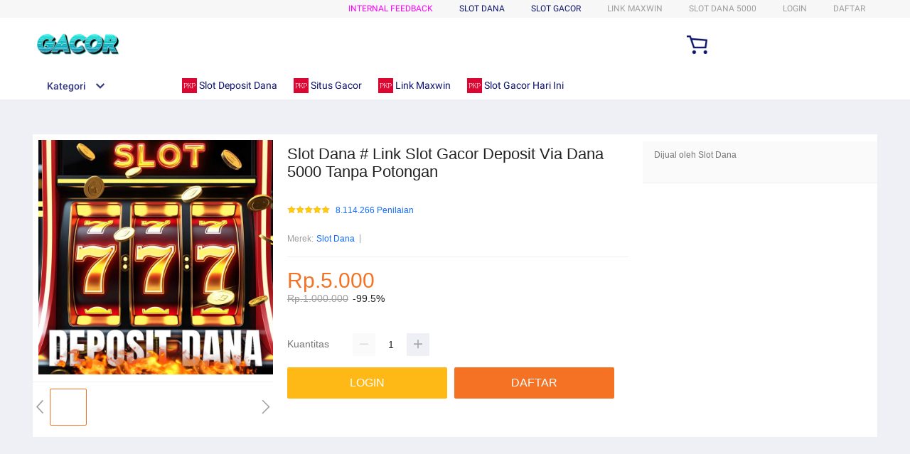

--- FILE ---
content_type: text/html;charset=UTF-8
request_url: https://member.lazada.co.id/user/api/getCsrfToken
body_size: 159
content:


<a id="a-link" href="https://g.alicdn.com/sd/punish/waf_block.html?wh_ttid=pc&qrcode=bDlhVxPF1gMWdSUxMiHrrg|aXpiLg|wlUzrg_0|AAANRw&uuid=6c39615713c5d603167525313221ebae&origin=https%3A%2F%2Fmember.lazada.co.id%3A443%2Fuser%2Fapi%2FgetCsrfToken"></a>
<script>
  document.getElementById("a-link").click();

  window._config_ = {
    "action": "block",
    "url": "https://g.alicdn.com/sd/punish/block_h5.html?wh_ttid=pc&qrcode=bDlhVxPF1gMWdSUxMiHrrg|aXpiLg|wlUzrg_0|AAANRw&uuid=6c39615713c5d603167525313221ebae&origin=https%3A%2F%2Fmember.lazada.co.id%3A443%2Fuser%2Fapi%2FgetCsrfToken"
  };
</script>
<!--rgv587_flag:sm-->

--- FILE ---
content_type: text/html;charset=UTF-8
request_url: https://member.lazada.co.id/user/api/getCsrfToken
body_size: -17
content:


<a id="a-link" href="https://g.alicdn.com/sd/punish/waf_block.html?wh_ttid=pc&qrcode=o_YHp-WIeo3EVkFKoRnGHQ|aXpiLg|wlUzrg_0|AAANRw&uuid=a3f607a7e5887a8dc456414aa119c61d&origin=https%3A%2F%2Fmember.lazada.co.id%3A443%2Fuser%2Fapi%2FgetCsrfToken"></a>
<script>
  document.getElementById("a-link").click();

  window._config_ = {
    "action": "block",
    "url": "https://g.alicdn.com/sd/punish/block_h5.html?wh_ttid=pc&qrcode=o_YHp-WIeo3EVkFKoRnGHQ|aXpiLg|wlUzrg_0|AAANRw&uuid=a3f607a7e5887a8dc456414aa119c61d&origin=https%3A%2F%2Fmember.lazada.co.id%3A443%2Fuser%2Fapi%2FgetCsrfToken"
  };
</script>
<!--rgv587_flag:sm-->

--- FILE ---
content_type: application/javascript
request_url: http://gj.mmstat.com/eg.js?t=1769628205806
body_size: 234
content:
window.goldlog=(window.goldlog||{});goldlog.Etag="LVABIvLr6kwCAQOQxsp52Dvh";goldlog.stag=2;

--- FILE ---
content_type: application/javascript
request_url: https://gj.mmstat.com/eg.js?t=1747872000073
body_size: 85
content:
window.goldlog=(window.goldlog||{});goldlog.Etag="KlABIo++xGYCAQOQxsqFRJQZ";goldlog.stag=2;

--- FILE ---
content_type: application/javascript
request_url: https://g.lazcdn.com/g/AWSC/fireyejs/1.231.28/fireyejs.js
body_size: 195079
content:
!function(){function r(e,r,o){for(var a=5;void 0!==a;){var t,i,n=7&a>>3;switch(7&a){case 0:void(1==n?a=4:n<1?(d=1,a=2):2==n?(C=0,a=1):n>2&&(a=6));break;case 1:var h=C,s=e.length,d=o;a=d?2:0;break;case 2:var c=d;a=24;break;case 3:var v,l;g=0|31*g,g+=e.charCodeAt(h),h+=c,a=24;break;case 4:return g;case 5:var g=0,C=r;a=C?1:16;break;case 6:var f;a=h<s?3:8;break}}}function o(e,r){for(var o=1;void 0!==o;){var a,t,i=7&o>>3;switch(7&o){case 0:void(1==i?(C++,o=16):i<1?o=c<s.length?3:2:2==i?o=C<l.length?4:5:i>2&&(c++,o=0));break;case 1:var n="eg";n=(n+="amI").split("").reverse().join("");var h=new r[n],s="\u0354\u0378\u036d\u0371",d="",c=0;o=0;break;case 2:var v=r[d],l="\xc6\xd5\xda\xd0\xdb\xd9",g="",C=0;o=16;break;case 3:var f=793^s.charCodeAt(c);d+=String.fromCharCode(f),o=24;break;case 4:var p=180^l.charCodeAt(C);g+=String.fromCharCode(p),o=8;break;case 5:var u,m,b=0|1e6*v[g](),k="_";k+="gm",k+="i_b";var A=(k=(k+="au_").split("").reverse().join(""))+b;r[A]=h;var S="rorreno";h[S=S.split("").reverse().join("")]=function(){try{delete r[A]}catch(e){r[A]=null}};var j="on";j+="l",j+="oad";var x="r";x+="o",x+="rren",x=(x+="o").split("").reverse().join(""),h[j]=h[x];var O="crs";h[O=O.split("").reverse().join("")]=e,o=void 0;break}}}function a(e,r){for(var o=3;void 0!==o;){var a,t,i=15&o>>4;switch(15&o){case 0:void(7==i?o=k?10:0:i<7?3==i?(e=g+e,o=7):i<3?1==i?o=c<s.length?6:12:i<1?(b=201,o=10):(y++,o=160):5==i?(c++,o=16):i<5?(I++,o=96):o=I<M.length?176:4:11==i?o=I?2:33:i<11?9==i?(k++,o=208):i<9?(v=x[w](e),o=9):o=y<O.length?14:128:o=13==i?k<u.length?112:11:i<13?f<l.length?224:48:f?13:1);break;case 1:void(1==i?(f++,o=192):i<1?(C=594,o=13):($=433,o=2));break;case 2:var n=M.charCodeAt(I),h=n^$;$=n,T+=String.fromCharCode(h),o=64;break;case 3:var s="\x1e\x1d\x11\x13\x06\x1b\x1d\x1c",d="",c=0;o=16;break;case 4:var v=_===T;o=v?8:9;break;case 5:var l="\u023a\u024e\u023a\u024a\u0270",g="",C=0,f=0;o=192;break;case 6:var p=114^s.charCodeAt(c);d+=String.fromCharCode(p),o=80;break;case 7:return e;case 8:var u="\x97\xcb\xe4\xb8\x97",m="",b=0,k=0;o=208;break;case 9:var A;o=v?5:7;break;case 10:var S=u.charCodeAt(k),j=S^b;b=S,m+=String.fromCharCode(j),o=144;break;case 11:var x=new RegExp(m),O="\u02d1\u02c0\u02d6\u02d1",w="",y=0;o=160;break;case 12:var E,R="p";R+="roto";var _=r[d][R+="col"],M="\u01d7\u01be\u01d2\u01b7\u018d",T="",$=0,I=0;o=96;break;case 13:var D=l.charCodeAt(f),N=D^C;C=D,g+=String.fromCharCode(N),o=17;break;case 14:var B=677^O.charCodeAt(y);w+=String.fromCharCode(B),o=32;break}}}function t(e,r){for(var o=8;void 0!==o;){var a,t,i=7&o>>3;switch(7&o){case 0:void(1==i?o=e.indexOf?4:1:i<1?o=void 0:2==i?o=n<e.length?2:5:i>2&&(n++,o=16));break;case 1:var n=0;o=16;break;case 2:var h=e[n]===r;o=h?3:24;break;case 3:return n;case 4:var s;return e.indexOf(r);case 5:return-1}}}function i(e,r,o){for(var a=6;void 0!==a;){var t,i,n=15&a>>4;switch(15&a){case 0:void(5==n?(p=219,a=7):n<5?2==n?a=L?3:96:n<2?0==n?a=u?7:80:n>0&&(u++,a=48):3==n?a=u<C.length?0:4:n>3&&(a=M<R.length?9:10):8==n?(A=481,a=2):n<8?6==n?(B=817,a=3):n>6&&(a=S<b.length?33:8):9==n?a=L<D.length?32:5:n>9&&(L++,a=144));break;case 1:void(1==n?(S++,a=112):n<1?(M++,a=64):a=S?2:128);break;case 2:var h=b.charCodeAt(S),s=h^A;A=h,k+=String.fromCharCode(s),a=17;break;case 3:var d=D.charCodeAt(L),c=d^B;B=d,N+=String.fromCharCode(c),a=160;break;case 4:var v;return l[f](g);case 5:var l=y[N](I,r,O),g=function(e){var r="f";r+="rom",r+="Cha",r+="rCod",r+="e";var o=String.fromCharCode,a=new Uint8Array(e),t="ap";t+="p",t+="ly";var i=o.apply(null,a),n="bt",h;return n+="o",n+="a",window.btoa(i)},C="\xaf\xc7\xa2\xcc",f="",p=0,u=0;a=48;break;case 6:var m=new TextEncoder,b="\u0184\u01ea\u0189\u01e6\u0182\u01e7",k="",A=0,S=0;a=112;break;case 7:var j=C.charCodeAt(u),x=j^p;p=j,f+=String.fromCharCode(x),a=16;break;case 8:var O=m[k](e),w="s";w+="ubt",w+="l",w+="e";var y=crypto[w],E={},R="\u02f1\u02f5\u0303\u02dd\u02f3\u02f2\u02f3",_="",M=0;a=64;break;case 9:var T=R.charCodeAt(M)-688;_+=String.fromCharCode(T),a=1;break;case 10:E.name=_;var $="vi";E[$=$.split("").reverse().join("")]=o;var I=E,D="\u0354\u033a\u0359\u032b\u0352\u0322\u0356",N="",B=0,L=0;a=144;break}}}function n(e,r,o){for(var a=2;void 0!==a;){var t,i,n=3&a>>2;switch(3&a){case 0:void(0==n?(x++,a=4):n>0&&(a=x<S.length?3:1));break;case 1:k[j]=o;var h=k,s="de";s+="cr";var d,c=function(e){var r,o="de",a;return o+="code",(new TextDecoder).decode(e)},v="neht",l;return b[s+="ypt"](h,r,u)[v=v.split("").reverse().join("")](c);case 2:var g="bota";g=g.split("").reverse().join("");var C=window[g](e),f=function(e){var r;return e.charCodeAt(0)},p="fr",u=Uint8Array[p+="om"](C,f),m="e";m+="ltb",m=(m+="us").split("").reverse().join("");var b=crypto[m],k={},A="CB";A+="C",A+="-SE",A=(A+="A").split("").reverse().join(""),k.name=A;var S="\u0161\u017e",j="",x=0;a=4;break;case 3:var O=264^S.charCodeAt(x);j+=String.fromCharCode(O),a=0;break}}}function h(e,r,o,a){for(var t=2;void 0!==t;){var i,n,h=7&t>>3;switch(7&t){case 0:void(2==h?(l=(l=(l=l.concat(v)).concat(E)).concat(R),t=7):h<2?0==h?(g=1,t=6):h>0&&(g=3,t=4):3==h?(r[6]=0,r[11]=0,r[2]=0,r[5]=0,t=1):h>3&&(g=2,t=5));break;case 1:var s=E-r[6],d=R-r[11],c=_-r[2],v=j-r[5];r[6]=E,r[11]=R,r[2]=_,r[5]=j;var l=[g];t=a?16:3;break;case 2:var g=0,C=0===e[0];t=C?0:6;break;case 3:var f=k(s);l=l.concat(f);var p=k(d);l=l.concat(p);var u=k(c);l=l.concat(u);var A=b(v);l=l.concat(A);var S=m(y);l=l.concat(S),t=7;break;case 4:var j=e[5],x,O,w=o[90][j%7],y=w^e[12];y=U(y,o);var E=w^e[6],R=w^e[11],_=w^e[2],M=0===r.length;t=M?24:1;break;case 5:var T=2===e[0];t=T?8:4;break;case 6:var $=1===e[0];t=$?32:5;break;case 7:return l}}}function s(e,r,o,a){for(var t=2;void 0!==t;){var i,n,h=15&t>>4;switch(15&t){case 0:void(4==h?(v=1,t=7):h<4?1==h?(u=p^e[6],A=p^e[11],t=8):h<1?(s=U($,o),t=6):2==h?(T=(T=(T=T.concat(v)).concat(u)).concat(A),t=3):h>2&&(v=0,t=9):6==h?(r[12]=-1,r[6]=0,r[11]=0,r[5]=0,t=1):h<6?(s=0,t=6):7==h?(s=$,t=6):h>7&&(t=a?112:0));break;case 1:var s=$,d=u-r[6],c=A-r[11],v=g-r[5],l=s===r[12];t=l?80:128;break;case 2:var g=e[5],C,f,p=o[90][g%7],u=0,A=0,S=void 0!==e[6];t=S?16:5;break;case 3:return T;case 4:var j=k(d);T=T.concat(j);var x=k(c);T=T.concat(x);var O=b(v);T=T.concat(O);var w=m(s);T=T.concat(w),t=3;break;case 5:var y=p^e[1],E=p^e[8];u=y-E;var R=p^e[10],_=p^e[9];A=R-_,t=8;break;case 6:var M;t=16===v?48:9;break;case 7:r[12]=$,r[6]=u,r[11]=A,r[5]=g;var T=[];t=a?32:4;break;case 8:var $=p^e[12],I=0===r.length;t=I?96:1;break;case 9:var D;t=17===v?64:7;break}}}function d(e,r,o,a){for(var t=25;void 0!==t;){var i,n,d=31&t>>5;switch(31&t){case 0:void(11==d?(k=r[108],t=14):d<11?5==d?(Q=r[64],t=480):d<5?2==d?t=32:d<2?0==d?t=B<k.length?288:512:d>0&&(B++,t=0):3==d?(C=a,t=22):d>3&&(t=32):8==d?t=a?8:15:d<8?6==d?t=a?10:27:d>6&&(w++,t=384):9==d?t=a?11:12:d>9&&(t=224):17==d?(u=_<c,t=24):d<17?14==d?(H=W,t=3):d<14?12==d?t=w<Q.length?13:672:d>12&&(t=224):15==d?t=Q?18:192:d>15&&(t=a?26:6):20==d?(g=0,t=9):d<20?18==d?(b=H,t=1):d>18&&(W=0,t=21):21==d?t=a?4:23:d>21&&(b=W,t=1));break;case 1:var c=b;U[1]=[];var v=0,l=[],g=c+r[13],C=g<0;t=C?22:96;break;case 2:var f,p,u=k.length-B>2*e[5];t=u?544:24;break;case 3:var b=H<W;t=b?576:704;break;case 4:U[0]=[];var k=r[18];t=a?352:14;break;case 5:var A;P=0!==w%e[7],t=17;break;case 6:var S=m(D);U[0]=S.concat(U[0]),t=26;break;case 7:var j=H+r[13];L=w<j,t=16;break;case 8:var x=s($,l,r,1),O=U[1];U[1]=O.concat(x),t=224;break;case 9:var w=g;t=384;break;case 10:var y;return[];case 11:var E=h(k[B],N,r,1),R=U[0];U[0]=R.concat(E),t=32;break;case 12:var _=k[B],M=_+r[13],T;t=M<0?128:2;break;case 13:var $=Q[w],I=5!==$[0];t=I?320:256;break;case 14:var D=0,N=[],B=0;t=0;break;case 15:var L=w!==g;t=L?7:16;break;case 16:var P=L;t=P?5:17;break;case 17:var z;t=P?416:20;break;case 18:var U=[],F=e[2]*e[7],W=r[80]-F,X;t=W<0?608:21;break;case 19:var E=h(Q[M],N,r),G=U[0];U[0]=G.concat(E),D++,t=32;break;case 20:var x=s($,l,r),V=U[1];U[1]=V.concat(x),v++,t=224;break;case 21:var H=r[11],q;t=-1===H?448:3;break;case 22:var Y;t=C?640:9;break;case 23:var J=m(v);U[1]=J.concat(U[1]),t=4;break;case 24:var Z;t=u?64:19;break;case 25:var Q=r[143];t=a?160:480;break;case 26:return U;case 27:var K=[],ee=[0],re=[0],oe;return K.push(ee,re),K}}}function c(e,r,o,a){for(var t=2;void 0!==t;){var i,n,h=15&t>>4;switch(15&t){case 0:void(2==h?((v=(v=(v=v.concat(c)).concat(E)).concat(R)).push(T),t=7):h<2?0==h?(l=1,t=3):h>0&&(l=3,t=8):4==h?(r[1]=0,r[11]=0,r[17]=0,t=1):h<4?(l=2,t=6):($=y^e[16],I=y^e[5],D=y^e[15],N=y^e[12],t=5));break;case 1:var s=E-r[1],d=R-r[11],c=x-r[17];r[1]=E,r[11]=R,r[17]=x;var v=[l];t=a?32:4;break;case 2:var l=0,g=5===e[8];t=g?0:3;break;case 3:var C=0===e[8];t=C?48:6;break;case 4:var f=k(s);v=v.concat(f);var p=k(d);(v=v.concat(p)).push(T);var u=b(c),A;(v=v.concat(u)).push(M),t=1===M?9:10;break;case 5:var S=0===r.length;t=S?64:1;break;case 6:var j=1===e[8];t=j?16:8;break;case 7:return v;case 8:var x=e[17],O,w,y=o[90][x%7],E=y^e[1],R=y^e[11],_=y^e[7];_=U(_,o);var M=y^e[18],T=y^e[13],$,I,D,N,B;t=1===M?80:5;break;case 9:var L=k($);v=v.concat(L);var P=k(I);v=v.concat(P);var z=k(D);v=v.concat(z);var F=k(N);v=v.concat(F),t=10;break;case 10:var W=m(_);v=v.concat(W),t=7;break}}}function v(e,r,o,a){for(var t=3;void 0!==t;){var i,n,h=31&t>>5;switch(31&t){case 0:void(7==h?(T=(T=(T=T.concat(W)).concat(S)).concat(j),t=13):h<7?3==h?(W=0,t=10):h<3?1==h?(C=F<=3,t=7):h<1?(P=0,t=15):($=F>=-4,t=2):5==h?t=a?256:320:h<5?(S=A^e[1],j=A^e[11],t=17):(r[7]=-1,r[1]=0,r[11]=0,r[17]=0,t=12):11==h?(H=z<=3,t=9):h<11?9==h?(w=z>=-4,t=16):h<9?(P=q,t=15):(P=U(q,o),t=15):13==h?(O=W>=0,t=14):h<13?(W=1,t=8):(G=W<=1,t=5));break;case 1:var s,d,c,v,l=128|W<<6|z+4<<3,g=F+4;T[0]=l|g,t=13;break;case 2:var C=$;t=C?32:7;break;case 3:var f=e[17],p,m,A=o[90][f%7],S=0,j=0,x=void 0!==e[1];t=x?128:11;break;case 4:var O=0===P;t=O?416:14;break;case 5:var w=G;t=w?288:16;break;case 6:var y=u(P);T=T.concat(y);var E=b(W);T=T.concat(E);var R=k(z);T=T.concat(R);var _=k(F);T=T.concat(_),t=13;break;case 7:var M;t=C?1:6;break;case 8:r[7]=q,r[1]=S,r[11]=j,r[17]=f;var T=[];t=a?224:4;break;case 9:var $=H;t=$?64:2;break;case 10:var I;t=17===W?384:8;break;case 11:var D=A^e[0],N=A^e[10];S=D-N;var B=A^e[14],L=A^e[9];j=B-L,t=17;break;case 12:var P=q,z=S-r[1],F=j-r[11],W=f-r[17],X=P===r[7];t=X?0:160;break;case 13:return T;case 14:var G=O;t=G?448:5;break;case 15:var V;t=16===W?96:10;break;case 16:var H=w;t=H?352:9;break;case 17:var q=A^e[7],Y=0===r.length;t=Y?192:12;break}}}function l(e,r,o,a){for(var t=23;void 0!==t;){var i,n,h=31&t>>5;switch(31&t){case 0:void(11==h?(S=Y,t=14):h<11?5==h?(W++,t=64):h<5?2==h?t=W<Z.length?27:416:h<2?0==h?t=Z?2:448:h>0&&(Z=r[22],t=0):3==h?t=160:h>3&&(K=r[33],t=17):8==h?(I=a,t=16):h<8?6==h?(S=g,t=14):h>6&&(Y=g,t=7):9==h?t=640:h>9&&(t=a?6:8):17==h?t=160:h<17?14==h?t=a?26:20:h<14?12==h?t=U<K.length?320:512:h>12&&(t=a?25:5):15==h?(g=0,t=22):h>15&&(t=a?10:21):20==h?(U++,t=384):h<20?18==h?(B=j<_,t=4):h>18&&($=0,t=19):21==h?t=a?18:12:h>21&&(t=640));break;case 1:var s;Q=0!==W%e[7],t=9;break;case 2:var d=[],l=e[2]*e[7],g=r[47]-l,C;t=g<0?480:22;break;case 3:var f=v(re,T,r),p=d[1];d[1]=p.concat(f),M++,t=160;break;case 4:var u;t=B?704:13;break;case 5:var b=m(M);d[1]=b.concat(d[1]),t=25;break;case 6:var k=c(K[U],z,r,1),A=d[0];d[0]=A.concat(k),t=640;break;case 7:var S=Y<g;t=S?352:192;break;case 8:var j=K[U],x=j+r[7],O;t=x<0?288:15;break;case 9:var w;t=Q?96:3;break;case 10:return d;case 11:var y=Y+r[7];E=W<y,t=24;break;case 12:var E=W!==$;t=E?11:24;break;case 13:var k=c(Z[x],z,r),R=d[0];d[0]=R.concat(k),P++,t=640;break;case 14:var _=S;d[1]=[];var M=0,T=[],$=_+r[7],I=$<0;t=I?16:256;break;case 15:var D,N,B=K.length-U>2*e[6];t=B?576:4;break;case 16:var L;t=I?608:19;break;case 17:var P=0,z=[],U=0;t=384;break;case 18:var f=v(re,T,r,1),F=d[1];d[1]=F.concat(f),t=160;break;case 19:var W=$;t=64;break;case 20:var X=[],G=[0],V=[0],H;return X.push(G,V),X;case 21:var q=m(P);d[0]=q.concat(d[0]),t=10;break;case 22:var Y=r[1],J;t=-1===Y?224:7;break;case 23:var Z=r[23];t=a?32:0;break;case 24:var Q=E;t=Q?1:9;break;case 25:d[0]=[];var K=r[31];t=a?128:17;break;case 26:var ee;return[];case 27:var re=Z[W],oe=3!==re[8];t=oe?544:672;break}}}function g(e,r,o,a){for(var t=9;void 0!==t;){var i,n,h=15&t>>4;switch(15&t){case 0:void(4==h?t=w?8:0:h<4?1==h?t=a?2:6:h<1?t=a?12:4:2==h?t=48:h>2&&(x++,t=96):7==h?(E=c,_++,t=48):h<7?5==h?(w=r[66],t=64):h>5&&(t=x<w.length?1:16):8==h?(x=0,t=11):h>8&&(O=a,t=7));break;case 1:var s=w[x],d=0!==s[1];t=d?32:3;break;case 2:return R;case 3:var c=s[0],v,l,g,C=r[90][c%7]^s[2];C=U(C,r),t=a?10:5;break;case 4:var f;return[0];case 5:var p,u=b(c-E);R=R.concat(u);var k=m(C);R=R.concat(k),t=112;break;case 6:var A;R=m(_).concat(R),t=2;break;case 7:var S;t=O?128:11;break;case 8:var j=e[8],x=w.length-j,O=x<0;t=O?7:144;break;case 9:var w=r[57];t=a?80:64;break;case 10:var y=c-E;R=R.concat(y),t=112;break;case 11:var E=0,R=[],_=0;t=96;break;case 12:var M;return[]}}}function C(e,r,o,a){for(var t=3;void 0!==t;){var i,n,h=15&t>>4;switch(15&t){case 0:void(4==h?(x=0,t=1):h<4?1==h?(k=r[69],t=32):h<1?t=void 0:2==h?t=k?6:5:h>2&&(x++,t=80):6==h?(O=a,t=4):h<6?t=x<k.length?2:128:7==h?(d=l,c++,t=48):h>7&&(t=a?10:7));break;case 1:var s=[],d=0,c=0;t=80;break;case 2:var v=k[x],l=v[1],g,C,f=r[90][l%7],p=f^v[0],u=f^v[2];u=U(u,r),s.push(p),t=a?9:8;break;case 3:var k=r[112];t=a?16:32;break;case 4:var A;t=O?64:1;break;case 5:var S;return[0];case 6:var j=e[0],x=k.length-j,O=x<0;t=O?4:96;break;case 7:var w;s=m(c).concat(s),t=10;break;case 8:var y,E=b(l-d);s=s.concat(E);var R=m(u);s=s.concat(R),t=112;break;case 9:var _=l-d;s=s.concat(_),t=112;break;case 10:return s}}}function f(e,r,o){for(var a=1;void 0!==a;){var t,i,n=7&a>>3;switch(7&a){case 0:void(1==n?a=void 0:n<1?(v++,a=16):a=v<h.length?4:5);break;case 1:var h=r[117];a=h?3:2;break;case 2:var s;return[];case 3:var d=[],c=[],v=0;a=16;break;case 4:var l,g=p(h[v],c,r,1);d=d.concat(g),a=0;break;case 5:return d}}}function p(e,r,o,a){for(var t=1;void 0!==t;){var i,n,h=3&t>>2;switch(3&t){case 0:void(0==h?(d=e[3],c=e[1],t=2):h>0&&(r[3]=0,r[1]=0,r[2]=0,t=3));break;case 1:var s=e[2],d=0,c=0,v=void 0!==e[3];t=v?0:2;break;case 2:var l=0===r.length;t=l?4:3;break;case 3:var g=s-r[2];r[3]=d,r[1]=c,r[2]=s;var C=[];return C=(C=(C=C.concat(g)).concat(d)).concat(c)}}}function u(e){for(var r=3;void 0!==r;){var o,a,t=7&r>>3;switch(7&r){case 0:void(2==t?r=void 0:t<2?0==t?r=4:t>0&&(r=2):3==t?(d.push(s),r=n?0:8):t>3&&(s|=64,r=24));break;case 1:var i;return[n];case 2:return d;case 3:var n=0|e,h;r=n<64?1:5;break;case 4:var s=63&n;r=(n>>=6)?32:24;break;case 5:var d=[];r=4;break}}}function m(e){for(var r=1;void 0!==r;){var o,a,t=3&r>>2;switch(3&r){case 0:void(r=void 0);break;case 1:var i=0|e,n;r=i<128?2:3;break;case 2:var h;return[i];case 3:var s=i%128,d,c,v=[],l=s+128,g=127&(i-s)/128;return v.push(l,g),v}}}function b(e){for(var r=1;void 0!==r;){var o,a,t=7&r>>3;switch(7&r){case 0:void(2==t?r=4:t<2?0==t?(d.push(h),r=i?32:16):t>0&&(r=void 0):3==t?(h|=128,r=0):t>3&&(r=2));break;case 1:var i=0|e,n;r=i<16384?3:5;break;case 2:var h=127&i;r=(i>>=7)?24:0;break;case 3:var s;return m(i);case 4:return d;case 5:var d=[];r=2;break}}}function k(e){for(var r=2;void 0!==r;){var o,a,t=7&r>>3;switch(7&r){case 0:void(1==t?(f=-g,r=4):t<1?r=void 0:(f=g,r=4));break;case 1:var i=u%128,n,h,s=[],d=i+128,c,v,l=(63&(u-i)/128)+64*C;return s.push(d,l),s;case 2:var g=0|e,C=g<0,f=C;r=f?8:16;break;case 3:var p;return[u+64*C];case 4:var u=f,m;r=u<64?3:1;break}}}function A(e){var r=[],o,a=255&e>>8,t=255&e;return r.push(a,t),r}function S(e,r){for(var o=544;void 0!==o;){var a,t,i=31&o>>5;switch(31&o){case 0:void(11==i?o=S?9:33:i<11?5==i?o=me?16:288:i<5?2==i?(oe++,o=161):i<2?0==i?o=Ce<P.length?18:7:i>0&&(o=193):3==i?o=R<y.length?2:15:i>3&&(e[20]=z(le,e),e[70]=z(ge,e),o=6):8==i?(te=ve,o=3):i<8?6==i?o=me<fe.length?160:11:i>6&&(le=J,o=608):9==i?(ue=525,o=16):i>9&&(S++,o=640):17==i?o=e[70]?6:17:i<17?14==i?(h=le===q,o=10):i<14?12==i?o=r[p]?13:128:i>12&&(o=u<f.length?23:384):15==i?(X=54,o=5):i>15&&(o=G<F.length?97:20):20==i?o=S<b.length?352:14:i<20?18==i?(u++,o=416):i>18&&(o=7):22==i?o=se<ne.length?12:21:i<22?(be=ve,o=19):(G++,o=512));break;case 1:void(3==i?o=G?5:480:i<3?1==i?(A=810,o=9):i<1?(R++,o=96):(me++,o=192):5==i?o=oe<ee.length?4:8:i<5?(se++,o=704):(Ce++,o=0));break;case 2:var n=764^y.charCodeAt(R);E+=String.fromCharCode(n),o=1;break;case 3:ge=te;var h=le===V;o=h?10:448;break;case 4:var s=ee.charCodeAt(oe)-214;re+=String.fromCharCode(s),o=64;break;case 5:var d=F.charCodeAt(G),c=d^X;X=d,W+=String.fromCharCode(c),o=736;break;case 6:var v=U(e[20],e),l=U(e[70],e),g=[],C;return g.push(v,l),g;case 7:var f="\u0367\u0367\u031c\u035b\u035c\u035b\u030f\u035b\u030a\u035e\u0300\u0359\u035a\u030c\u0300\u0309\u035b\u0300\u0301\u030e\u030c\u035a\u0367\u0367",p="",u=0;o=416;break;case 8:var m=new RegExp(re),b="\u0302\u0341\u0329\u035b\u0334\u0359\u033c\u0315\u0349\u0366\u034e\u0315\u0325\u0308\u0331\u036d\u0343\u031e\u0334\u031d",k="",A=0,S=0;o=640;break;case 9:var j=b.charCodeAt(S),x=j^A;A=j,k+=String.fromCharCode(x),o=320;break;case 10:var O;o=h?224:608;break;case 11:var w=pe,y="\u02b1\u02af\u02b5\u02b9",E="",R=0;o=96;break;case 12:var _=ne.charCodeAt(se)-691;he+=String.fromCharCode(_),o=129;break;case 13:var M="ma";le=M+="zhan",o=128;break;case 14:var T=new RegExp(k),$="(";$+="Safa",$+="ri)\\",$+="/([0",$+="-",$+="9",$+="\\.]*)";var I=new RegExp($),D="(F";D+="ire",D+="fox)\\",D+="/([0",D+="-9\\.",D+="]*)";var N=new RegExp(D),B=")*";B+="].\\",B+="9-0[(]",B+=":| [)vr|",B+="E",B+="I",B=(B+="SM(").split("").reverse().join("");var L=new RegExp(B);K.push(m,T,I,N,L);var P=K,F="X9O&A T;I",W="",X=0,G=0;o=512;break;case 15:var V=E,H,q="rv",Y="EI",J=Y=Y.split("").reverse().join("");o=0;break;case 16:var Z=fe.charCodeAt(me),Q=Z^ue;ue=Z,pe+=String.fromCharCode(Q),o=65;break;case 17:var K=[],ee="\xfe\u011b\u013a\u013d\u013b\xff\u0132\u0105\xfe\u0131\u0106\u0103\u010f\u0132\u0104\u0133\u0100\xff",re="",oe=0;o=161;break;case 18:var ae=de[w](P[Ce]);o=ae?22:32;break;case 19:le=be;var te=ae[2];o=te?3:256;break;case 20:var ie=r[W],ne="\u0328\u0326\u0318\u0325\u02f4\u031a\u0318\u0321\u0327",he="",se=0;o=704;break;case 21:var de=ie[he],ce="nwonknu",ve=ce=ce.split("").reverse().join(""),le=ve,ge=ve,Ce=0,fe="\u0260\u0201\u0275\u0216\u027e",pe="",ue=0,me=0;o=192;break;case 22:var be=ae[1];o=be?19:672;break;case 23:var ke=824^f.charCodeAt(u);p+=String.fromCharCode(ke),o=576;break}}}function j(e,r){x(20555,e,r),x(20556,e,r)}function x(e,r,o){for(var a=2;void 0!==a;){var t,i,n=31&a>>5;switch(31&a){case 0:void(8==n?(J++,a=384):n<8?3==n?a=v<d.length?12:3:n<3?1==n?(re++,a=160):a=n<1?J?11:352:_<E.length?6:8:5==n?a=re<Q.length?448:416:n<5?a=G<W.length?5:14:6==n?a=void 0:n>6&&(_++,a=64):13==n?(l=o[K],a=10):n<13?10==n?(ee=559,a=1):n<10?(N++,a=544):11==n?(Y=290,a=11):n>11&&(a=J<H.length?0:15):15==n?(G++,a=128):n<15?a=re?1:320:16==n?(v++,a=96):n>16&&(a=N<I.length?9:13));break;case 1:var h=Q.charCodeAt(re),s=h^ee;ee=h,K+=String.fromCharCode(s),a=32;break;case 2:var d="\x89\x8f\x98\x8b\xbe\xbe\xa9\x98\xb4\xb5\xb5\xbe\xb8\xaf\xb2\xb4\xb5",c="",v=0;a=96;break;case 3:var l=o[c];a=l?10:16;break;case 4:return;case 5:var g=W.charCodeAt(G)-122;X+=String.fromCharCode(g),a=480;break;case 6:var C=773^E.charCodeAt(_);R+=String.fromCharCode(C),a=224;break;case 7:var f="s";f+="tu",f+="n:127",f+=".0.";var p=(f+="0.1:")+e,u={},m="s";m+="lr",u[m=(m+="u").split("").reverse().join("")]=p;var b,k=[u],A={},S="srevreSeci";A[S=S.split("").reverse().join("")]=k;var j,x=new L(A),O="etadidnacecino",w="b";w+="ind",x[O=O.split("").reverse().join("")]=F[w](0,12);var y="cr";y+="ea",y+="teDa",y+="taC",x[y+="hannel"]("");var E="\u0376\u0360\u0371\u0349\u036a\u0366\u0364\u0369\u0341\u0360\u0376\u0366\u0377\u036c\u0375\u0371\u036c\u036a\u036b",R="",_=0;a=64;break;case 8:var M,T="b",$=x[R][T+="ind"](x),I="\u0362\u0373\u0364\u0360\u0375\u0364\u034e\u0367\u0367\u0364\u0373",D="",N=0;a=544;break;case 9:var B=769^I.charCodeAt(N);D+=String.fromCharCode(B),a=288;break;case 10:var L=l;a=L?7:4;break;case 11:var P=H.charCodeAt(J),z=P^Y;Y=P,q+=String.fromCharCode(z),a=256;break;case 12:var U=219^d.charCodeAt(v);c+=String.fromCharCode(U),a=512;break;case 13:x[D]($,$);var W="\xdd\xe6\xe9\xed\xdf",X="",G=0;a=128;break;case 14:var V=x[X],H="\u0140\u0129\u0147\u0123",q="",Y=0,J=0;a=384;break;case 15:var Z=V[q](x);setTimeout(Z,1e3),a=192;break;case 16:var Q="\u0258\u023d\u025f\u0234\u025d\u0229\u027b\u022f\u026c\u023c\u0259\u023c\u024e\u020d\u0262\u020c\u0262\u0207\u0264\u0210\u0279\u0216\u0278",K="",ee=0,re=0;a=160;break}}}function O(e,r,o,a){for(var t=1;void 0!==t;){var i,n,h=7&t>>3;switch(7&t){case 0:void(2==h?(c++,t=0):h<2?0==h?t=c<s.length?3:4:h>0&&(x++,t=24):3==h?t=x<S.length?7:2:h>3&&(t=void 0));break;case 1:var s="\u03f6\u03d3\u03c6\u03d7",d="",c=0;t=0;break;case 2:b[j](5);var v="g";v+="etTi",v+="me",v+="zoneOf";var l,g=-b[v+="fset"](),C="s";C+="etMo",C+="nt",b[C+="h"](11);var f="tesffOenozemiTteg",p,u=-b[f=f.split("").reverse().join("")]();t=a?5:6;break;case 3:var m=946^s.charCodeAt(c);d+=String.fromCharCode(m),t=16;break;case 4:var b=new o[d],k="se";k+="tDat",b[k+="e"](1);var S="\u02b3\u02a5\u02b4\u028d\u02af\u02ae\u02b4\u02a8",j="",x=0;t=24;break;case 5:var O="ht",w,y="mi",E;return o[O=(O+="aM").split("").reverse().join("")][y+="n"](g,u);case 6:var R="Ma",_,M="m",T,$;return A(o[R+="th"][M+="in"](g,u));case 7:var I=704^S.charCodeAt(x);j+=String.fromCharCode(I),t=8;break}}}function w(e,r){var o;return F(2,2,e)}function y(e,r,o,a){var t;return F(2,1,e,o,a)}function E(e){for(var r=10;void 0!==r;){var o,a,t=15&r>>4;switch(15&r){case 0:void(4==t?(g=w.length,r=7):t<4?1==t?(s=i+h,d=w.indexOf(s),r=4):t<1?r=A<m.length?48:8:2==t?r=_<E.length?11:1:t>2&&(r=A?5:144):7==t?(O[1]=1,r=9):t<7?5==t?r=void 0:t>5&&(_++,r=32):8==t?(A++,r=0):t>8&&(k=443,r=5));break;case 1:var i=R,n,h=e+"=",s=h,d=w.indexOf(s),c;r=-1===d?12:2;break;case 2:var v;r=d>0?16:4;break;case 3:var l=d+s.length,g=w.indexOf(i,l),C;r=-1===g?64:7;break;case 4:var f;r=-1===d?6:3;break;case 5:var p=m.charCodeAt(A),u=p^k;k=p,b+=String.fromCharCode(u),r=128;break;case 6:return O;case 7:var m="\u01c8\u01bd\u01df\u01ac\u01d8\u01aa\u01c3\u01ad\u01ca",b="",k=0,A=0;r=0;break;case 8:O[0]=w[b](l,g);var S=i+h,j=w.indexOf(S,l),x;r=-1!==j?112:9;break;case 9:return O;case 10:var O=[],w="";try{var y="co";y+="o",y+="kie",w=document[y]}catch(e){return O}var E="\u0312\u0309",R="",_=0;r=32;break;case 11:var M=809^E.charCodeAt(_);R+=String.fromCharCode(M),r=96;break;case 12:return O}}}function R(e,r){for(var o=1;void 0!==o;){var a,t,i=15&o>>4;switch(15&o){case 0:void(3==i?o=64:i<3?1==i?o=7:i<1?o=s<n.length?3:5:(_(e,r),o=2):5==i?(s++,o=0):i<5?o=C?96:6:6==i?(g++,o=6):i>6&&(v=p+v,o=48));break;case 1:var n="\u01a2\u01b8\u01b5\u01a1\u01a2",h="",s=0;o=0;break;case 2:var d,c=F(53,{}),v=c.length+"",l=v.length,g=0,C=0,f,p="0";o=48;break;case 3:var u=448^n.charCodeAt(s);h+=String.fromCharCode(u),o=80;break;case 4:var m;o=k?32:2;break;case 5:var b,k=!w(h,r);o=k?8:4;break;case 6:var A,S;C=1,o=g<4-l?112:16;break;case 7:var j,x="p";x+="h5.y",x+="nuf.al",x+="iapp.o",T(r,x+="rg",3478,v+c),o=void 0;break;case 8:var O="r",y;O+="udba",k=!w(O=(O+="u").split("").reverse().join(""),r),o=4;break}}}function _(e,r){for(var o=3;void 0!==o;){var a,t,i=31&o>>5;switch(31&o){case 0:void(10==i?o=Y<H.length?7:5:i<10?4==i?(E++,o=544):i<4?1==i?o=j<A.length?21:15:i<1?o=f?12:416:2==i?(f++,o=448):i>2&&(Y++,o=320):7==i?o=L<N.length?19:16:i<7?5==i?(w=598,o=17):i>5&&(o=X<U.length?9:480):8==i?o=m<p.length?8:2:i>8&&(X++,o=192):16==i?o=E?17:160:i<16?13==i?(C=839,o=12):i<13?11==i?o=c<s.length?10:20:i>11&&(c++,o=352):14==i?o=f<l.length?0:11:i>14&&(y(O,window,W,600),o=void 0):19==i?(ee++,o=1):i<19?17==i?o=E<x.length?512:13:i>17&&(L++,o=224):20==i?(j++,o=32):i>20&&(m++,o=256));break;case 1:void(o=ee<Q.length?18:14);break;case 2:var n=r[u](e[76],k),h=function(o){M(o,e,r)},s="-1<7",d="",c=0;o=352;break;case 3:var v={},l="\u032a\u034f\u033b\u0353\u033c\u0358",g="",C=0,f=0;o=448;break;case 4:var p="\u028a\u0289\u0298\u0287\u028c",u="",m=0;o=256;break;case 5:Z[q]=F(0,V);var b="sr";b+="eda",v[b=(b+="eh").split("").reverse().join("")]=Z;var k=v,A="\u01f2\u01f1\u0200\u01ef\u01f4",S="",j=0;o=32;break;case 6:var x="\u0234\u024c\u0239\u0258\u023a",O="",w=0,E=0;o=544;break;case 7:var R=94^H.charCodeAt(Y);q+=String.fromCharCode(R),o=96;break;case 8:var _=p.charCodeAt(m)-548;u+=String.fromCharCode(_),o=672;break;case 9:var T=80^U.charCodeAt(X);W+=String.fromCharCode(T),o=288;break;case 10:var $=89^s.charCodeAt(c);d+=String.fromCharCode($),o=384;break;case 11:var I="GE";I+="T",v[g]=I;var D="c";D+="red",D+="enti",D+="als";var N="\u02bf\u02b8\u02b5\u02ba\u02a3\u02b2\u02b3",B="",L=0;o=224;break;case 12:var P=l.charCodeAt(f),z=P^C;C=P,g+=String.fromCharCode(z),o=64;break;case 13:var U="`",W="",X=0;o=192;break;case 14:var G="nialp/txet";G=G.split("").reverse().join(""),Z[K]=G;var V={},H="<&s+?",q="",Y=0;o=320;break;case 15:var J=r[S];o=J?4:6;break;case 16:v[D]=B;var Z={},Q="\u0334\u0318\u0319\u0303\u0312\u0319\u0303\u035a\u0323\u030e\u0307\u0312",K="",ee=0;o=1;break;case 17:var re=x.charCodeAt(E),oe=re^w;w=re,O+=String.fromCharCode(oe),o=128;break;case 18:var ae=887^Q.charCodeAt(ee);K+=String.fromCharCode(ae),o=608;break;case 19:var te=726^N.charCodeAt(L);B+=String.fromCharCode(te),o=576;break;case 20:var ie,ne=function(o){var a="hctef";a=a.split("").reverse().join("");var t,i=function(o){M(o,e,r)},n="th";n+="en";var h,s=function(o){var a="fe";a+="tch";for(var t=r.fetch(e[76],k),i=function(o){M(o,e,r)},n="\u0263\u020b\u026e\u0200",h="",s=0,d=0;d<"\u0263\u020b\u026e\u0200".length;d++){d||(s=535);var c="\u0263\u020b\u026e\u0200".charCodeAt(d),v=c^s;s=c,h+=String.fromCharCode(v)}var l,g=function(e){},C="hctac";t[h](i)[C=C.split("").reverse().join("")](g)},d="c";d+="atc",d+="h",r[a](e[76],k).then(i).catch(s)},he="c";he+="a",he+="tc",J=n[d](h)[he+="h"](ne),o=6;break;case 21:var se=A.charCodeAt(j)-396;S+=String.fromCharCode(se),o=640;break}}}function M(e,r,o){try{for(var a=1;void 0!==a;){var t,i,h=3&a>>2;switch(3&a){case 0:void(1==h?(g++,a=0):h<1?a=g<v.length?2:8:(d[l](c),a=void 0));break;case 1:var s="txet",d=e[s=s.split("").reverse().join("")](),c=function(e){var o="p";o+="a",o+="rse";var a=JSON.parse(e),t="ce",i;if(200===a[t=t.split("").reverse().join("")]);else{var h="ce",s;if(509===a[h=h.split("").reverse().join("")]){for(var d="td",c=n(a[d=d.split("").reverse().join("")],r[26],r[122]),v=function(e){var r="pa";r+="rse";for(var o=JSON.parse(e),a=0,t="\u03e2\u03f1\u03e2\u03e9\u03f3",i="",n=0;n<"\u03e2\u03f1\u03e2\u03e9\u03f3".length;n++){var h=903^"\u03e2\u03f1\u03e2\u03e9\u03f3".charCodeAt(n);i+=String.fromCharCode(h)}for(var s=i,d="\u03b8\u03d9\u03ab\u03d8\u03bd",c="",v=0,l=0;l<"\u03b8\u03d9\u03ab\u03d8\u03bd".length;l++){l||(v=968);var g="\u03b8\u03d9\u03ab\u03d8\u03bd".charCodeAt(l),C=g^v;v=g,c+=String.fromCharCode(C)}for(var f=c;a<o.length;a++){for(var p,u=o[a][s],m=JSON[f](u),b=0,k="\u03e4\u03f5\u03f2\u03e1\u03f4\u03e9\u03ef\u03ee",A="",S=0;S<k.length;S++){var j=k.charCodeAt(S)-896;A+=String.fromCharCode(j)}var x=A,O="ru";O+="d",O=(O+="bau").split("").reverse().join("");var w="uabdur",E="0";E=E.split("").reverse().join("");for(var R="0";b<m.length;b++){var _;if(2072===m[b]){for(var M,T=o[a][x],$="\u0236\u0257\u0235\u0251\u0224\u0256",I="",D=0,N=0;N<$.length;N++){N||(D=579);var B=$.charCodeAt(N),L=B^D;D=B,I+=String.fromCharCode(L)}var P="0";P=P.split("").reverse().join(""),y(I,window,P,T)}}}},l="\u019d\u0191\u018e\u0197",g="",C=0;C<l.length;C++){var f=l.charCodeAt(C)-297;g+=String.fromCharCode(f)}c[g](v)}}},v="\u0307\u02fb\u02f8\u0301",l="",g=0;a=0;break;case 2:var C=v.charCodeAt(g)-659;l+=String.fromCharCode(C),a=4;break}}}catch(e){}}function T(e,r,o,a){function t(e,r){var o="b",a;return o+="i",o+="nd",e.bind(r)}function i(e,r,o){for(var a=1;void 0!==a;){var t,i,n=3&a>>2;switch(3&a){case 0:void(0==n?a=d<h.length?2:3:n>0&&(d++,a=0));break;case 1:var h="\u0227\u022c\u022b\u0221",s="",d=0;a=0;break;case 2:var c=581^h.charCodeAt(d);s+=String.fromCharCode(c),a=4;break;case 3:var v;return e[s](r,o)}}}function n(e,r,o,a){var t="dnib",i;return e[t=t.split("").reverse().join("")](r,o,a)}function h(e,r,o){var a="R";a+="efle",a+="ct";var t,i="tcurtsnoc",n;return e.Reflect[i=i.split("").reverse().join("")](r,o)}for(var s=11;void 0!==s;){var d,c,v=31&s>>5;switch(31&s){case 0:void(8==v?(_++,s=544):v<8?3==v?(ge++,s=192):v<3?1==v?(N++,s=352):v<1?(F++,s=448):s=we<xe.length?1:15:5==v?s=x<S.length?16:128:v<5?(A=!e[j],s=6):6==v?s=ge<ve.length?14:18:v>6&&(U=122,s=9):13==v?(Y++,s=384):v<13?10==v?(x++,s=160):v<10?(we++,s=64):11==v?s=N<I.length?10:4:v>11&&(s=Y<H.length?7:2):15==v?s=F?9:224:v<15?s=F<P.length?480:17:16==v?s=void 0:v>16&&(s=_<E.length?3:13));break;case 1:var l=845^xe.charCodeAt(we);Oe+=String.fromCharCode(l),s=288;break;case 2:ke[q]=0;var g=ke,C="a";C+="dd",C+="Ice",C+="Candi";var f=i(B[C+="date"],B,g),p="tuoemiTtes";p=p.split("").reverse().join(""),e[p](f,50);var u="c",m=t(B[u+="lose"],B),b="t";b+="uoem",b+="iT",b=(b+="tes").split("").reverse().join(""),e[b](m,200),s=512;break;case 3:var k=300^E.charCodeAt(_);R+=String.fromCharCode(k),s=256;break;case 4:var A=!e[D];s=A?6:5;break;case 5:var S="\x91\xa4\xa5\xab\xa4\xa2\xb3",j="",x=0;s=160;break;case 6:var O;s=A?12:8;break;case 7:var w=H.charCodeAt(Y)-724;q+=String.fromCharCode(w),s=416;break;case 8:var y=[{}],E="\u017e\u0178\u016f\u017c\u0149\u0149\u015e\u016f\u0143\u0142\u0142\u0149\u014f\u0158\u0145\u0143\u0142",R="",_=0;s=544;break;case 9:var M=P.charCodeAt(F),T=M^U;U=M,z+=String.fromCharCode(T),s=0;break;case 10:var $=I.charCodeAt(N)-818;D+=String.fromCharCode($),s=32;break;case 11:var I="\u0384\u0386\u0375\u0382\u0397\u0397\u03a4\u0375\u03a1\u03a0\u03a0\u0397\u0395\u03a6\u039b\u03a1\u03a0",D="",N=0;s=352;break;case 12:return;case 13:var B=h(e,e[R],y),L="v=";L+="0\n",L+="o=- 1",L+="2345",L+="678",L+="90 2 IN ",L+="IP",L+="4 12",L+="7.0",L+=".0.1\ns=-\nt=0 0\na=g",L+="rou",L+="p:BUND",L+="LE data\nm=appli",L+="cation 9 UDP/DTLS",L+="/SCTP webrt",L+="c-datacha",L+="nnel\nc=IN IP4 0.0.0.0\na=ic",L+="e-ufrag:";var P='p\x11,E&Cn\x1ei\r7\x077\x077\x077\x077\x077\x077\x077\x077\x077\x077\x077=\\a\bk\x0e#L<H!N Si\x1do\x06e\x0eb\x07\rlQ7^0W2@0B+E1\vx\x10q\\n[mM}MwGwM}MwGwM}MwGwM}MwGwM}MwGwM}MwGwM}MwGwM}MwGwM}MwGwM}MwGwM}MwGwM}MwGwM}MwGwM}MwGwM}MwGwM}MwGw}\x1c!R7C6F|\x1d~\nz\x1bh\x1b\x11pM I-\x17s\x12f\x07\rlQ"A5Eh\x18w\x05qK~N~ND%\x18u\x14lA,I:I(O*\x07t\x1dg\x028\n<\x0e?\v?5',z="",U=0,F=0;s=448;break;case 14:var W=ve.charCodeAt(ge)-156;le+=String.fromCharCode(W),s=96;break;case 15:var X=je.concat(o,Oe),G="et";G+="a",G+="didna";var V=" ";V+="ne",V+="twor",V+="k-co",V+="st",V+=" 999",ke[G=(G+="c").split("").reverse().join("")]=X.concat(a,V);var H="\u0347\u0338\u0344\u0321\u0320\u033d\u0342\u0339\u031d\u0342\u0338\u0339\u034c",q="",Y=0;s=384;break;case 16:var J=S.charCodeAt(x)-63;j+=String.fromCharCode(J),s=320;break;case 17:var Z,Q="of",K=[{type:Q+="fer",sdp:L.concat(a,z)}],ee="R";ee+="TC",ee+="Se",ee+="ss",ee+="ionDescri";var re=h(e,e[ee+="ption"],K),oe="se";oe+="tR",oe+="emo",oe+="teD",oe+="escrip";var ae=B[oe+="tion"](re),te="cr";te+="eat",te+="eAnswe";var ie=t(B[te+="r"],B),ne="t",he=ae[ne+="hen"](ie),se="t";se+="he",se+="n";var de="ya";de=(de+="rrA").split("").reverse().join("");var ce=he[se](e[de]),ve="\xee\xf0\xdf\xef\u0101\u010f\u010f\u0105\u010b\u010a\xe0\u0101\u010f\xff\u010e\u0105\u010c\u0110\u0105\u010b\u010a",le="",ge=0;s=192;break;case 18:var Ce=n(h,0,e,e[le]),fe="neht",pe=ce[fe=fe.split("").reverse().join("")](Ce),ue="noitpircseDlacoLtes",me=t(B[ue=ue.split("").reverse().join("")],B),be="t";pe[be+="hen"](me);var ke={},Ae="ca";Ae+="n",Ae+="didat",Ae+="e",Ae+=":8",Ae+="42163049 1 ",Ae+="udp 167772",Ae+="95";var Se,je=(Ae+="35 ").concat(r," "),xe="\u036d\u0339\u0334\u033d\u036d\u033e\u033f\u032b\u0321\u0335\u036d\u033f\u032c\u0329\u0329\u033f\u036d\u037d\u0363\u037d\u0363\u037d\u0363\u037d\u036d\u033f\u033d\u0322\u033f\u0339\u036d\u037d\u036d\u032a\u0328\u0323\u0328\u033f\u032c\u0339\u0324\u0322\u0323\u036d\u037d\u036d\u0338\u032b\u033f\u032c\u032a\u036d",Oe="",we=0;s=64;break}}}function $(e,r){var o;P(I(3,e,r),e,r)}function I(e,o,a){for(var t=2;void 0!==t;){var i,n,h=3&t>>2;switch(3&t){case 0:void(t=void 0);break;case 1:try{for(var s=28;void 0!==s;){var c,v,p=63&s>>6;switch(63&s){case 0:void(23==p?s=Pr?5:2944:p<23?11==p?(Ho=we[0],s=8):p<11?5==p?(fa++,s=257):p<5?2==p?(zo=255,s=3):p<2?0==p?(da="",s=20):p>0&&(Re++,s=449):3==p?s=j<k.length?14:30:p>3&&(s=xa<Sa.length?46:25):8==p?s=_r?13:641:p<8?6==p?(ge="",s=44):p>6&&(S(o,a),s=24):9==p?(da=we[0],s=20):p>9&&(xa++,s=256):17==p?(kr++,s=2176):p<17?14==p?(zo=o[88],s=3):p<14?12==p?s=Zo<Yo.length?16:45:p>12&&(ia="",s=29):15==p?(Pr++,s=2880):p>15&&(xo=0,s=34):20==p?(w=255,s=10):p<20?18==p?s=oa<ea.length?32:33:p>18&&(Qe="",s=42):21==p?s=Po<Bo.length?17:27:p>21&&(xo=255,s=34):35==p?(Zo++,s=768):p<35?29==p?(j++,s=192):p<29?26==p?(Qe=Ze[0],s=42):p<26?24==p?(He++,s=385):p>24&&(Po++,s=1344):27==p?s=_r<yr.length?512:18:p>27&&(ge=we[0],s=44):32==p?s=se<ae.length?22:23:p<32?30==p?(xe++,s=321):p>30&&(po++,s=513):33==p?(Ho="",s=8):p>33&&(s=kr<mr.length?11:21):41==p?(ko++,s=2496):p<41?38==p?(jo="",s=31):p<38?36==p?(oa++,s=1152):p>36&&(w=o[77],s=10):39==p?s=ko<mo.length?36:39:p>39&&(ia=Ze[1],s=29):44==p?(_r++,s=1728):p<44?42==p?s=Z<Y.length?26:40:p>42&&(Z++,s=2688):46==p?(Lr=922,s=5):p<46?s=Pr<Nr.length?1472:37:(xo=1,s=34));break;case 1:void(5==p?s=xe<Se.length?15:4:p<5?2==p?(qe=we[0],s=38):p<2?0==p?(yo="",s=9):p>0&&(yo=So[1],s=9):3==p?(jo=So[0],s=31):p>3&&(s=fa<ga.length?41:47):8==p?s=po<Co.length?43:6:p<8?6==p?s=He<Ge.length?12:2:p>6&&(s=Re<ye.length?35:19):10==p?(Rr=46,s=13):p<10?(qe="",s=38):(se++,s=2048));break;case 2:var u=a[Ve],m="do";m+="c";var b=a[m+="ument"],k="\u0258\u0247\u025d\u0247\u024c\u0247\u0242\u0247\u025a\u0257\u027d\u025a\u024f\u025a\u024b",A="",j=0;s=192;break;case 3:var x=zo,w=o[77];s=w?2368:1280;break;case 4:var y,R,_,M,T,$,I,D,B,L,P,z,U,F,W,X,G,V="$",H,q=Ae+je+qo+"$"+$r+"$"+Go+"$"+la+"$"+ba+"$"+Tr+(V=V.split("").reverse().join(""))+ne,Y="\u0317",J="",Z=0;s=2688;break;case 5:var K=Nr.charCodeAt(Pr),ee=K^Lr;Lr=K,Br+=String.fromCharCode(ee),s=960;break;case 6:var re,oe=go+fo+ta,ae="\u0139",he="",se=0;s=2048;break;case 7:var de="vi",ce;de+="si",de+="bl",s=xo===(de+="e")?3008:1024;break;case 8:var ve=Ho,le="s";le+="gc";var ge=(we=E(le+="ookie")).length>0;s=ge?1792:384;break;case 9:var Ce=yo,fe=f(Q,o,a),pe=C(Q,o,a,1),ue=g(Q,o,a,1),me,be,ke,Ae=Da+ie+"$"+e,Se="\u029c",je="",xe=0;s=321;break;case 10:var Oe=w,we=[],ye="\xb9\xb2\xa6",Ee="",Re=0;s=449;break;case 11:var _e=mr.charCodeAt(kr)-853;br+=String.fromCharCode(_e),s=1088;break;case 12:var Me=Ge.charCodeAt(He)-672;Ve+=String.fromCharCode(Me),s=1536;break;case 13:var Te=yr.charCodeAt(_r),$e=Te^Rr;Rr=Te,Er+=String.fromCharCode($e),s=2816;break;case 14:var Ie=558^k.charCodeAt(j);A+=String.fromCharCode(Ie),s=1856;break;case 15:var De=Se.charCodeAt(xe)-632;je+=String.fromCharCode(De),s=1920;break;case 16:var Ne=839^Yo.charCodeAt(Zo);Jo+=String.fromCharCode(Ne),s=2240;break;case 17:var Be=Bo.charCodeAt(Po)-840;Lo+=String.fromCharCode(Be),s=1600;break;case 18:var Le=wr[Er],Pe="sc";Pe+="ree";var ze=a[Pe+="n"],Ue="thgieh",Fe=ze[Ue=Ue.split("").reverse().join("")],We="htdiWrenni";We=We.split("").reverse().join("");var Xe=a[We],Ge="\u0309\u030e\u030e\u0305\u0312\u02e8\u0305\u0309\u0307\u0308\u0314",Ve="",He=0;s=385;break;case 19:var qe=(we=E(Ee)).length>0;s=qe?129:577;break;case 20:var Ye=da,Je=O("",o,a,1),Ze=l(Q,o,a,1),Qe=Ze[0];s=Qe?1664:1216;break;case 21:var Ke,er,rr,or,ar=ur+br+wo+"$"+Ce,tr="$";tr=tr.split("").reverse().join("");var ir,nr,hr,sr,dr,cr,vr,lr,gr="$",Cr;Da=ar+tr+fe+"$"+pe+"$"+ue+(gr=gr.split("").reverse().join(""))+Ye,s=void 0;break;case 22:var fr=285^ae.charCodeAt(se);he+=String.fromCharCode(fr),s=705;break;case 23:var pr,ur=oe+he+Ao,mr="\u0379",br="",kr=0;s=2176;break;case 24:var Ar,Sr=o[67][o[20]],jr,xr=o[67][o[70]],Or="s";Or+="cree";var wr=a[Or+="n"],yr="Y0T H",Er="",Rr=0,_r=0;s=1728;break;case 25:var Mr,Tr=r(Aa[ja],0,3),$r=o[131],Ir="n";Ir+="oita",Ir+="co",Ir=(Ir+="l").split("").reverse().join("");var Dr=a[Ir],Nr="\u03f2\u0380\u03e5\u0383",Br="",Lr=0,Pr=0;s=2880;break;case 26:var zr=819^Y.charCodeAt(Z);J+=String.fromCharCode(zr),s=2752;break;case 27:var Ur,Fr,Wr,Xr,Gr,Vr,Hr,qr=No+Lo+Fe+"$"+Xe+"$"+u,Yr="$";Yr=Yr.split("").reverse().join("");var Jr,Zr,Qr="$",Kr,eo,ro,oo,ao=qr+Yr+xo+(Qr=Qr.split("").reverse().join(""))+x+"$"+Oe,to="$";to=to.split("").reverse().join("");var io,no,ho,so,co,vo="$",lo,go=ao+to+ve+"$"+ha+(vo=vo.split("").reverse().join(""))+Je,Co="\u0157",fo="",po=0;s=513;break;case 28:var uo=new Date,mo="\u0179\u0177\u0186\u0166\u017b\u017f\u0177",bo="",ko=0;s=2496;break;case 29:var Ao=ia,So=d(Q,o,a,1),jo=So[0];s=jo?193:2432;break;case 30:var xo=b[A],Oo;s=void 0===xo?1408:7;break;case 31:var wo=jo,yo=So[1];s=yo?65:1;break;case 32:var Eo=ea.charCodeAt(oa)-872;ra+=String.fromCharCode(Eo),s=2304;break;case 33:var Ro,_o,Mo="$",To,$o,Io,Do,No=Ko+ra+Sr+(Mo=Mo.split("").reverse().join(""))+xr+"$"+Le,Bo="\u036c",Lo="",Po=0;s=1344;break;case 34:var zo=o[88];s=zo?896:128;break;case 35:var Uo=ye.charCodeAt(Re)-68;Ee+=String.fromCharCode(Uo),s=64;break;case 36:var Fo=mo.charCodeAt(ko)-274;bo+=String.fromCharCode(Fo),s=2624;break;case 37:var Wo,Xo=Dr[Br].slice(0,512);s=o[20]?24:448;break;case 38:var Go=qe,Vo="c";Vo+="ooki";var Ho=(we=E(Vo+="e2")).length>0;s=Ho?704:2112;break;case 39:var qo=uo[bo](),Yo="\u032b\u0328\u0324\u0326\u0333\u032e\u0328\u0329",Jo="",Zo=0;s=768;break;case 40:var Qo,Ko=q+J+Xo,ea="\u038c",ra="",oa=0;s=1152;break;case 41:var aa=ga.charCodeAt(fa)-753;Ca+=String.fromCharCode(aa),s=320;break;case 42:var ta=Qe,ia=Ze[1];s=ia?2560:832;break;case 43:var na=Co.charCodeAt(po)-307;fo+=String.fromCharCode(na),s=1984;break;case 44:var ha=ge,sa="c",da=(we=E(sa+="na")).length>0;s=da?576:0;break;case 45:var ca=a[Jo],va="h";va+="ost",va+="na";var la=ca[va+="me"],ga="\u035d\u0360\u0354\u0352\u0365\u035a\u0360\u035f",Ca="",fa=0;s=257;break;case 46:var pa=437^Sa.charCodeAt(xa);ja+=String.fromCharCode(pa),s=640;break;case 47:var ua=a[Ca],ma="emanhtap",ba=ua[ma=ma.split("").reverse().join("")],ka="noitacol";ka=ka.split("").reverse().join("");var Aa=a[ka],Sa="\u01dd\u01c7\u01d0\u01d3",ja="",xa=0;s=256;break}}}catch(e){for(var Oa="\u017c\u0174\u0162\u0162\u0170\u0176\u0174",wa="",ya=0;ya<Oa.length;ya++){var Ea=273^Oa.charCodeAt(ya);wa+=String.fromCharCode(Ea)}for(var Ra="\u01e0\u0194\u01f5\u0196\u01fd",_a="",Ma=0,Ta=0;Ta<Ra.length;Ta++){Ta||(Ma=403);var $a=Ra.charCodeAt(Ta),Ia=$a^Ma;Ma=$a,_a+=String.fromCharCode(Ia)}N(a,3,e[wa],e[_a])}return Da;case 2:var Da="";t=te?1:3;break;case 3:return Da}}}function D(r,o,a){try{var t="te",i=r[t+="xt"](),h=function(e){var r="esrap",a;r=r.split("").reverse().join("");for(var t=JSON[r](e),i="\u03bf\u03b9",h="",s=0;s<"\u03bf\u03b9".length;s++){var d=986^"\u03bf\u03b9".charCodeAt(s);h+=String.fromCharCode(d)}if(200===t[h]){for(var c,v=n(t["dt"],o[49],o[105]),l=function(e){for(var r="\u02ef\u02fe\u02ed\u02ec\u02fa",o="",a=0;a<"\u02ef\u02fe\u02ed\u02ec\u02fa".length;a++){var t=671^"\u02ef\u02fe\u02ed\u02ec\u02fa".charCodeAt(a);o+=String.fromCharCode(t)}for(var i=JSON[o](e),n="\u01c3\u01c4",h="",s=0;s<"\u01c3\u01c4".length;s++){var d=439^"\u01c3\u01c4".charCodeAt(s);h+=String.fromCharCode(d)}ie=i[h]},g="\u0318\u0304\u0309\u0302",C="",f=0;f<g.length;f++){var p=876^g.charCodeAt(f);C+=String.fromCharCode(p)}v[C](l)}else{for(var u="\u0432\u0430",m="",b=0;b<u.length;b++){var k=u.charCodeAt(b)-973;m+=String.fromCharCode(k)}var A;if(509===t[m]){for(var S="\u013c\u012c",j="",x=0;x<S.length;x++){var O=344^S.charCodeAt(x);j+=String.fromCharCode(O)}var w,E=function(e){for(var r="\u0309\u02fa\u030b\u030c\u02fe",o="",a=0;a<"\u0309\u02fa\u030b\u030c\u02fe".length;a++){var t="\u0309\u02fa\u030b\u030c\u02fe".charCodeAt(a)-665;o+=String.fromCharCode(t)}for(var i=JSON[o](e),n=0,h="tneve",s=h=h.split("").reverse().join(""),d="\u03b9\u03d8\u03aa\u03d9\u03bc",c="",v=0,l=0;l<"\u03b9\u03d8\u03aa\u03d9\u03bc".length;l++){l||(v=969);var g="\u03b9\u03d8\u03aa\u03d9\u03bc".charCodeAt(l),C=g^v;v=g,c+=String.fromCharCode(C)}for(var f=c;n<i.length;n++){var p,u=i[n][s],m=JSON[f](u),b=0,k="du";k+="rati",k+="o";var A=k+="n",S="ub";S+="du",S+="r",S+="1";var j="ubdur1",x="0",O="0",w="2r";w+="udb",w=(w+="u").split("").reverse().join("");for(var E="ubdur2";b<m.length;b++){var R,_;if(2061===m[b]){var M,T=i[n][A],$="1rudbu",I;y($=$.split("").reverse().join(""),window,"0",T)}if(2063===m[b]){for(var D,N=i[n][A],B="\u015e\u0149\u014f\u015e\u0159\u0119",L="",P=0;P<B.length;P++){var z=299^B.charCodeAt(P);L+=String.fromCharCode(z)}for(var U="\u03e3",F="",W=0;W<U.length;W++){var X=U.charCodeAt(W)-947;F+=String.fromCharCode(X)}y(L,window,F,N)}}}},R="neht";n(t[j],o[49],o[105])[R=R.split("").reverse().join("")](E)}}},s="t";i[s+="hen"](h)}catch(r){var d="m";d+="ess",d+="age";for(var c="\x04p\x11r\x19",v="",l=0,g=0;g<c.length;g++){g||(l=119);var C=c.charCodeAt(g),f=C^l;l=C,v+=String.fromCharCode(f)}N(a,4,e[d],e[v])}}function N(e,r,t,i){for(var n=2;void 0!==n;){var h,s,d=3&n>>2;switch(3&n){case 0:void(0==d?(M++,n=4):d>0&&(n=M<R.length?3:1));break;case 1:var c,v,l="&s",g,C,f="&h",p,u="n";u+="oi";var m,b="ts",k,A,S;b+="oh",o(a(E+_+t+(l+="=")+i+(f+="ost=")+e[u=(u+="tacol").split("").reverse().join("")][b=b.split("").reverse().join("")],e),e),n=void 0;break;case 2:var j="/";j+="/",j+="acj",j+="s.al",j+="iyu",j+="n.com/error?",j+="v=ub";var x="100",O,w="&t",y,E=(j+="_")+(x=x.split("").reverse().join(""))+(w+="=")+r,R="\u0226\u026d\u023d",_="",M=0;n=4;break;case 3:var T=512^R.charCodeAt(M);_+=String.fromCharCode(T),n=0;break}}}function B(e,r,o,a,t){for(var i=2;void 0!==i;){var n,h,s=3&i>>2;switch(3&i){case 0:void(1==s?(v=p[b](u),i=12):s<1?i=k<m.length?1:4:2==s?(k++,i=0):s>2&&(i=void 0));break;case 1:var d=m.charCodeAt(k)-691;b+=String.fromCharCode(d),i=8;break;case 2:var c="fe";c+="t";var v=t[c+="ch"];i=v?3:12;break;case 3:var l="f";l+="etc";var g,C=function(e){D(e,a,t)},f="th",p=t[l+="h"](e,o)[f+="en"](C),u=function(e){var i="me";i+="ssag",i+="e";var n="st";n+="a",n+="ck",N(t,1,e.message,e.stack);var h="f";h+="e",h+="t",h+="ch";for(var s,d=function(e){D(e,a,t)},c="neht",v=t.fetch(r,o)[c=c.split("").reverse().join("")](d),l=function(e){for(var r="\u019c\u0194\u01a2\u01a2\u0190\u0196\u0194",o="",a=0;a<"\u019c\u0194\u01a2\u01a2\u0190\u0196\u0194".length;a++){var i="\u019c\u0194\u01a2\u01a2\u0190\u0196\u0194".charCodeAt(a)-303;o+=String.fromCharCode(i)}for(var n="o\x1bz\x19r",h="",s=0,d=0;d<"o\x1bz\x19r".length;d++){d||(s=28);var c="o\x1bz\x19r".charCodeAt(d),v=c^s;s=c,h+=String.fromCharCode(v)}N(t,2,e[o],e[h])},g="\u02e1\u0280\u02f4\u0297\u02ff",C="",f=0,p=0,u;p<"\u02e1\u0280\u02f4\u0297\u02ff".length;p++){p||(f=642);var m="\u02e1\u0280\u02f4\u0297\u02ff".charCodeAt(p),b=m^f;f=m,C+=String.fromCharCode(b)}return v[C](l)},m="\u0316\u0314\u0327\u0316\u031b",b="",k=0;i=0;break}}}function L(e,r,o,a){for(var t=14;void 0!==t;){var i,n,h=31&t>>5;switch(31&t){case 0:void(9==h?(p++,t=448):h<9?4==h?(S++,t=160):h<4?1==h?(s=0===r.length,t=18):h<1?(N=295,t=9):2==h?(H++,t=480):h>2&&(t=L<I.length?576:16):6==h?(q=!o[29],t=5):h<6?t=S<k.length?11:15:7==h?(W=934,t=8):h>7&&(E=!r,t=1):14==h?t=p<C.length?13:12:h<14?11==h?(L++,t=96):h<11?t=void 0:12==h?(X++,t=544):h>12&&(z=0===e.length,t=10):16==h?t=X?8:224:h<16?t=H<G.length?6:19:17==h?t=X<U.length?512:4:h>17&&(t=L?9:0));break;case 1:var s=E;t=s?18:32;break;case 2:var d="u";d+="b";var c=w(d+="dur2",a),v,l;t=c==="0"?17:7;break;case 3:return;case 4:b[A]=F;var g="c";g+="r",g+="ed",g+="ent",g+="ials";var C="\u0156\u0151\u015c\u0153\u014a\u015b\u015a",f="",p=0;t=448;break;case 5:var u;t=q?3:2;break;case 6:var m=G.charCodeAt(H)-784;V+=String.fromCharCode(m),t=64;break;case 7:var b={},k="\u01f1\u01e9\u01f8\u01ec\u01f3\u01e8",A="",S=0;t=160;break;case 8:var j=U.charCodeAt(X),x=j^W;W=j,F+=String.fromCharCode(x),t=384;break;case 9:var O=I.charCodeAt(L),y=O^N;N=O,D+=String.fromCharCode(y),t=352;break;case 10:var E=z;t=E?1:256;break;case 11:var R=k.charCodeAt(S)-388;A+=String.fromCharCode(R),t=128;break;case 12:b[g]=f;var _={},M="C";M+="onte",M+="n",M+="t-Ty";var T="te";T+="xt",T+="/plain",_[M+="pe"]=T;var $="au";$+="-x",_[$=($+="b").split("").reverse().join("")]=r;var I="\u015f\u0172\u0102\u016b\u011b\u016e\u015c",D="",N=0,L=0;t=96;break;case 13:var P=319^C.charCodeAt(p);f+=String.fromCharCode(P),t=288;break;case 14:var z=!e;t=z?10:416;break;case 15:var U="\u03e1\u03a4\u03f0",F="",W=0,X=0;t=544;break;case 16:_[D]=e;var G="\u0378\u0375\u0371\u0374\u0375\u0382\u0383",V="",H=0;t=480;break;case 17:return;case 18:var q=s;t=q?5:192;break;case 19:b[V]=_;var Y=b;B(o[48],o[52],Y,o,a),t=320;break}}}function P(e,r,o){for(var a=1;void 0!==a;){var t,n,h=15&a>>4;switch(15&a){case 0:void(2==h?a=C<l.length?6:48:h<2?0==h?(s=0==e.length,a=3):h>0&&(a=void 0):4==h?(d=!r[29],a=8):h<4?(c[g](v),a=16):(C++,a=32));break;case 1:var s=!e;a=s?3:0;break;case 2:return!1;case 3:var d=s;a=d?8:64;break;case 4:return;case 5:var c=i(e,r[29],r[96]),v=function(e){var a={},t="m";t+="eth",t+="od";var i="T";i=(i+="SOP").split("").reverse().join(""),a.method=i;var n="slaitnederc";n=n.split("").reverse().join("");var h="edulcni";h=h.split("").reverse().join(""),a[n]=h;var s={},d="C";d+="on",d+="ten",d+="t-Type";for(var c="\u023e\u025b\u0223\u0257\u0278\u0208\u0264\u0205\u026c\u0202",v="",l=0,g=0;g<"\u023e\u025b\u0223\u0257\u0278\u0208\u0264\u0205\u026c\u0202".length;g++){g||(l=586);var C="\u023e\u025b\u0223\u0257\u0278\u0208\u0264\u0205\u026c\u0202".charCodeAt(g),f=C^l;l=C,v+=String.fromCharCode(f)}s["Content-Type"]=v;var p="h";p+="eade",p+="r",p+="s",a.headers=s;for(var u="\u0149\u0179\u0148",m="",b=0,k=0;k<"\u0149\u0179\u0148".length;k++){k||(b=377);var A="\u0149\u0179\u0148".charCodeAt(k),S=A^b;b=A,m+=String.fromCharCode(S)}for(var j="!",x=m+(j=j.split("").reverse().join("")),O="\u0360\u036d\u0362\u0377",w="",y=0;y<"\u0360\u036d\u0362\u0377".length;y++){var E="\u0360\u036d\u0362\u0377".charCodeAt(y)-766;w+=String.fromCharCode(E)}a[w]=x+e;var R=a;B(r[86],r[9],R,r,o),r[22]=[],r[33]=[],r[64]=[],r[108]=[],r[117]=[],r[69]=[],r[66]=[],r[56]=0},l="\u02cd\u02d1\u02dc\u02d7",g="",C=0;a=32;break;case 6:var f=697^l.charCodeAt(C);g+=String.fromCharCode(f),a=80;break;case 7:return;case 8:var p;a=d?7:10;break;case 9:var u="ub";u+="dur";var m=w(u+="1",o),b,k;a=m==="0"?4:5;break;case 10:var A="e";A=(A+="taD").split("").reverse().join("");var S,j,x=(+new o[A]-ne)/1e3>r[19];a=x?2:9;break}}}function z(e,r){for(var o=4;void 0!==o;){var a,i,n=3&o>>2;switch(3&o){case 0:void(0==n?(r[67]=[],o=2):n>0&&(o=r[67]?2:0));break;case 1:return h;case 2:e+="";var h=t(r[67],e),s;o=-1===h?3:1;break;case 3:var d,c;h=r[67].length,r[67][h]=e,o=1;break}}}function U(e,r){for(var o=1;void 0!==o;){var a,i,n=-1&o>>-1/0;switch(-1&o){case 0:void 0;break;case 1:var h=t(r[130],e),s;o=-1===h?3:2;break;case 2:var d;return h+1;case 3:var c,v;h=r[130].length,r[130].push(e),o=2;break}}}function F(e,r,o,a,t,n){var d=1;e:for(;void 0!==d;){var l,g,C=1&d>>1;switch(1&d){case 0:0==C?(Ma=window,d=3):C>0&&(Ma=this,d=3);continue e;case 1:var f,u,m,b,k,A,S,x,O,w,y,E,_,T,z,U,Z,de,ce,ve,le,ge,Ce,fe,pe,ue,me,be,ke,Ae,Se,je,xe,Oe,we,ye,Ee,Re,_e,Me,Te,$e,Ie,De,Ne,Be,Le,Pe,ze,Ue,Fe,We,Xe,Ge,Ve,He,qe,Ye,Je,Ze,Qe,Ke,er,rr,or,ar,tr,ir,nr,hr,sr,dr,cr,vr,lr,gr,Cr,fr,pr,ur,mr,br,kr,Ar,Sr,jr,xr,Or,wr,yr,Er,Rr,_r,Mr,Tr,$r,Ir,Dr,Nr,Br,Lr,Pr,zr,Ur,Fr,Wr,Xr,Gr,Vr,Hr,qr,Yr,Jr,Zr,Qr,Kr,eo,ro,oo,ao,to,io,no,ho,so,co,vo,lo,go,Co,fo,po,uo,mo,bo,ko,Ao,So,jo,xo,Oo,wo,yo,Eo,Ro,_o,Mo,To,$o,Io,Do,No,Bo,Lo,Po,zo,Uo,Fo,Wo,Xo,Go,Vo,Ho,qo,Yo,Jo,Zo,Qo,Ko,ea,ra,oa,aa,ta,ia,na,ha,sa,da,ca,va,la,ga,Ca,fa,pa,ua,ma,ba,ka,Aa,Sa,ja,xa,Oa,wa,ya,Ea,Ra,_a,Ma,Ta,$a,Ia,Da,Na,Ba,La,Pa,za,Ua,Fa,Wa,Xa,Ga,Va,Ha;if(0==C)d=(Ma=this)?2:0;else if(C>0){Xa=Ma,Ma=-1,Ga=0,Va=K;try{function qa(e,r,o){for(var a=2;void 0!==a;){var t,i,n=7&a>>3;switch(7&a){case 0:void(2==n?a=c<s.length?4:3:n<2?0==n?a=C<v.length?8:1:n>0&&(a=C?5:32):4==n?(g=66,a=5):n<4?(C++,a=0):(c++,a=16));break;case 1:var h=e[l],s="\u01d9\u01e5\u01e4\u01e9\u01ea\u01e8\u01eb\u01d9\u01ea",d="",c=0;a=16;break;case 2:var v="\x10u\x13\x7f\x1ay\r",l="",g=0,C=0;a=0;break;case 3:var f;return h[d](r,o);case 4:var p=s.charCodeAt(c)-374;d+=String.fromCharCode(p),a=40;break;case 5:var u=v.charCodeAt(C),m=u^g;g=u,l+=String.fromCharCode(m),a=24;break}}}for(var Ya=28801;void 0!==Ya;){var Ja,Za=Ya>>6,Qa=63&Za,Ka,et=63&Za>>6;switch(63&Ya){case 0:!function(){switch(Qa){case 0:void(22==et?Ya=(fr=Pr)?161025:65664:et<22?10==et?(Qe++,Ya=156672):et<10?4==et?(G=q+G,G*=H,Y=(q=Y*X)+(H=J*V),Ya=(J=G>=(Y*=Y))?100608:94274):et<4?1==et?(J=7|(G=H===(Y=q^q)),S++,Ya=(V=(q=Y*Y)>(J<<=30))?76544:145280):et<1?(kr=Re.charCodeAt(z)-517,Ke+=String.fromCharCode(kr),Ya=(J=(Y=(X=G||X)*X)>(X=(J=239|(H=J^J))<<25))?95808:165250):2==et?(x=U,Ya=145728):et>2&&(To=xe,U[1]=To.concat(U[1]),Ya=169792):7==et?(Re++,Ya=173056):et<7?5==et?($r=crypto[Po],bo=$r[za],mo=!bo,Ya=14273):et>5&&(Ya=zr<De.length?54208:136064):8==et?(ur++,Ya=13184):et>8&&(Ya=va<Zo.length?152322:157634):16==et?(S=We[wr],k="r",k+="otp",k+="ir",k+="cseDy",k+="tr",k+="eporPnwOte",k=(k+="g").split("").reverse().join(""),k=S[Gr=k],Ya=107200):et<16?13==et?(Te=kr===(ze=Ke+1),Ya=135424):et<13?11==et?(pr=Z.charCodeAt(Cr),ye=pr^We,We=pr,x+=String.fromCharCode(ye),Ya=13697):et>11&&(ze[67]=[],Ya=186561):14==et?(De+="t:sha-256 00",De+=":00:00:0",De+="0:00:00:00:00:00:00:00",De+=":00:00:00:00:00:00:",De+="00:00:00:00:00:00:00:",De+="00:0",De+="0:00:00:00:00:00:00\na=",De+="setup:actpass\na=mid:data\na=sctp-port",De+=":5000\n",De+="a=max-message",Ya=170561):et>14&&(Xe=0,Ya=21632):19==et?Ya=Cr?13:79808:et<19?17==et?(k=We[wr],hr=k[gr],S=!hr,Ya=174016):et>17&&(Ao++,Ya=28865):20==et?(Hr=275,Ya=129089):et>20&&(U=[],xe=le[2]*le[7],Xe=yr[80]-xe,Ya=(xe=Xe<0)?61440:21632):34==et?(pe+="di[tpir",pe=(pe+="cs").split("").reverse().join(""),Ne=!!u(pe)<<13,me|=Ne,pe="i",pe+="m",pe+="g[sr",pe+='c*="x',pe+="ws",pe+=".t",pe+="qdn",Ne=!!u(pe+='.cn"]')<<14,me|=Ne,pe="s",pe+="crip",Ya=144576):et<34?28==et?(q=Y*(J+=q),J=(Y=H*V)+(J=G*X),Ya=(G=q>=(J*=J))?168514:37249):et<28?25==et?(Jo=Po,Po=(Po="ferh").split("").reverse().join(""),Ra=Po,Po="r",Po=(Po+="aelc").split("").reverse().join(""),_a=Po,Po="r",Po+="epla",Po+="ce",Ya=107265):et<25?23==et?Ya=Z<T.length?25794:16386:et>23&&(io++,Ya=(H=(J=(Y=H||Y)*Y)>(q=(V=29|(H=V!=J))<<27))?170049:164097):26==et?(Oo="li",Do=Oo+="nux",Oo="i",Oo+="Phon",$o=Oo+="e",Oo="i",Io=Oo+="Pod",Oo="\u0151\u0101\u0160\u0104",Ya=116289):et>26&&(Ya=Ca?84416:102593):31==et?(Ye[135]=Re,Ya=96448):et<31?29==et?(le=(Xe=xe)[Uo](0,128),Ya=31232):et>29&&(Eo++,Ya=13441):32==et?(br=913,Ya=152385):et>32&&(Se[3]=[],Ya=Er[143]?161858:117056):40==et?(T=855,Ya=(J=(V=(G=(X=V===H)+(J=V!=V))*G)>=(q=X*J))?41217:173952):et<40?37==et?(we=void 0,m=ge,w=4,ce=4,A=[],b=0,Ya=113408):et<37?35==et?(zr++,Ya=(V=(Y=(q=G===V)*q)>(J=(q=114|(G=!G))<<25))?100545:100864):et>35&&(Re=Se[z]>10,Ya=73920):38==et?Ya=De<ur.length?46913:4674:et>38&&(Ya=Er?84609:161281):43==et?Ya=qr<xr.length?25024:75840:et<43?41==et?Ya=155968:et>41&&(Er[108]=[],Ya=131840):44==et?(Ur=void 0,Ya=46976):et>44&&(Ke=Re[56]<Re[3],Ya=Ke?50946:82690));break;case 1:void(22==et?(wo=xe[Ge],k=wo+yr[13],Ya=(Gr=k<0)?173632:43072):et<22?10==et?(ge=0,Ya=180288):et<10?4==et?Ya=br?64257:152769:et<4?1==et?(x=void 0,We=fe,Xe=De,De=[],Ge=2,k=(xe=zr).slice(0,Ge),xe=k[0]<<8,Ge=xe|k[1],xe=Ge[Lo](),Ya=180800):et<1?(Te=i(br,tt[29],tt[96]),Ee=function(e){var r={},o="me";o+="t",o+="ho",o+="d";for(var a="\u025a\u0259\u025d\u025e",t="",i=0;i<"\u025a\u0259\u025d\u025e".length;i++){var n="\u025a\u0259\u025d\u025e".charCodeAt(i)-522;t+=String.fromCharCode(n)}r.method=t;for(var h="k\x19|\x18}\x13g\x0eo\x03p",s="",d=0,c=0;c<"k\x19|\x18}\x13g\x0eo\x03p".length;c++){c||(d=8);var v="k\x19|\x18}\x13g\x0eo\x03p".charCodeAt(c),l=v^d;d=v,s+=String.fromCharCode(l)}var g="in";g+="clud",g+="e",r[s]="include";var C={},f="epyT-tnetnoC";f=f.split("").reverse().join("");var p="nialp/txet";p=p.split("").reverse().join(""),C[f]=p;var u="sredaeh";r[u=u.split("").reverse().join("")]=C;for(var m="WWV",b="",k=0;k<"WWV".length;k++){var A=103^"WWV".charCodeAt(k);b+=String.fromCharCode(A)}for(var S="\u017a",j="",x=0;x<"\u017a".length;x++){var O=347^"\u017a".charCodeAt(x);j+=String.fromCharCode(O)}var w=b+j,y="bo";y+="dy",r.body=w+e;var E=r;B(tt[86],tt[9],E,tt,at),tt[22]=[],tt[33]=[],tt[64]=[],tt[108]=[],tt[117]=[],tt[69]=[],tt[66]=[],tt[56]=0},y="n",y=(y+="eht").split("").reverse().join(""),Te[y](Ee),Ya=55297):2==et?Ya=(k=wo)?172736:50624:et>2&&(Ya=Z<T.length?182592:182080):7==et?(Ve="f",Ve+="un",Ve+="cti",Ve+="on",Ye=typeof Be[Se]===Ve,Ya=124930):et<7?5==et?(xe=Xe.length/40,Ge=0|xe,xe=void 0,k=Ge,hr=Xe,Xe=0,Ya=(ge=Ge=0)?180288:41024):et>5&&(Ya=(rr=Me)?139456:62145):8==et?(wo++,Ya=127040):et>8&&(V+=H,Ya=(J=(V*=q)>=(J=(q=(H=Y*G)+(q=J*X))*q))?99456:177601):16==et?(ke=678^E.charCodeAt(ue),ir+=String.fromCharCode(ke),Ya=168640):et<16?13==et?(Se[0]=Ke,Ke=1===Er[53],Ya=Ke?47106:77888):et<13?11==et?Ya=(Ar=vr)?75138:138048:et>11&&(T=fr[dr](Qe),ur|=Qe=T<<17,ur|=T=!![][De]<<18,T=(T="tnIgiB").split("").reverse().join(""),Qe=fr[dr](T),ur|=T=Qe<<19,T="wa",Ya=148546):14==et?(fe[2]=4,T=F[Xo](2,33),ur="\u0331\u032f\u033e\u0313\u0338\u0330\u0339",Qe="",De=0,Ya=155648):et>14&&(Pa=void 0,Ya=(G=(q=(Y=(V=G>V)*V)+(q=(J=J===X)*J))>=(H=2*(J*=V)))?62338:65857):19==et?Ya=(kr=Ke)?2049:180674:et<19?17==et?(Ke+="op",q*=X,q*=2,Ye=Me[Se]+Me[Ke],Ya=(X=H>=q)?24705:26434):et>17&&(Ya=176192):20==et?(Ye=(Ye="nottub").split("").reverse().join(""),Be=qr[Ye]<=4,Ya=146112):et>20&&(Ya=(Tr=3===xe)?111489:127680):34==et?Ya=ge<k.length?25728:2432:et<34?28==et?(ze=kr.charCodeAt(Te)-213,br+=String.fromCharCode(ze),Ya=79426):et<28?25==et?((Be=[]).push(2,0,2,0,1),Se=Be,Be="b",Be+="utto",er=Se[qr[Be+="n"]],Ya=82624):et<25?23==et?(A++,Ya=51008):et>23&&(Ya=Ye<Me.length?164672:55489):26==et?(Pr=fr,fr="c",fr+="at",po=fr+="ch",Ya=Pr?123904:137793):et>26&&(yr=xe=[no],Ya=49217):31==et?Ya=wo<no.length?107648:9536:et<31?29==et?(m=we=w,De=De.concat(m),Ya=181504):et>29&&(xe=472^ye.charCodeAt(to),Fr+=String.fromCharCode(xe),Ya=136897):32==et?(ga[11]=-1,ga[39]=sa,ga[114]={},ga[28]=0,Pr="__",Pr+="fy",Pr+="M",Pr+="o",ra=Pr+="dule",Ya=176898):et>32&&(me=pe[b],Ya=(q=(V=(Y=G===J)*Y)>-96)?123136:22722):40==et?Ya=Cr<Z.length?133121:105025:et<40?37==et?Ya=Ke?22528:14978:et<37?35==et?(Se=Ve.charCodeAt(Ye)-390,Be+=String.fromCharCode(Se),Ya=33153):et>35&&(Io=yo+Do,Ya=181312):38==et?Ya=32832:et>38&&(Ya=(wo=gr)?167936:12):43==et?Ya=Ge?90689:34752:et<43?41==et?(Xe*=2,Ya=65536):et>41&&(yr=Gr=Tr,xe[59]=yr,Ya=144384):44==et?(Ge=ge,ge=hr.length,Ya=(Tr=k)?91904:58689):et>44&&(Ya=ce<we.length?124482:121282));break;case 2:void(22==et?Ya=(Qe=T)?29760:100162:et<22?10==et?(Se=755^Ve.charCodeAt(Ye),Be+=String.fromCharCode(Se),Ya=(Y=(J=(G=(V=G&&X)+(H=V<=H))*G)>=(V=3*(G=V*H)))?73730:14720):et<10?4==et?(er="\u03ff\u0409\u03ea\u0408\u040b\u0409\u040a\u03fb\u03fa",rr="",Me=0,Ya=166466):et<4?1==et?(yr=65535&xe,xe=void 0,Ge=255&(S=(Xe=yr)>>8),(yr=[]).push(Ge,S=255&Xe),yr=x=yr=xe=yr,Ya=161856):et<1?Ya=Pe<y.length?177857:136e3:2==et?Ya=We<k?156608:137472:et>2&&(co=void 0,Ya=76033):7==et?(ve=Pe.indexOf(Oe),y=ve,Ya=88514):et<7?5==et?(S=1,Ya=21440):et>5&&(Tr=(hr=[]).slice,hr=xe[k](Ge[le]),Ya=hr?20864:70529):8==et?Ya=(fr=vr)?111874:6464:et>8&&(x=Cr=[255],Ya=35330):16==et?(Pr=void 0,fr=Oo,($r=ga)[36]=255,$r=fr[Zr],fr=$r[ko],dr=fr.indexOf(Eo),Ya=dr?185985:65537):et<16?13==et?(f=S,O=1,Ya=147904):et<13?11==et?Ya=jt<2?99009:186496:et>11&&(Ya=(Ne=-1===(f=Ne))?26688:14):14==et?(Ee=void 0,y="\u02ec\u028e\u02ea\u029f\u02ed\u02dc",E="",Oe=0,Pe=0,Ya=128):et>14&&(de++,Ya=104320):19==et?(yo=426,Ya=58433):et<19?17==et?(Ze++,Ya=103680):et>17&&(O=m.indexOf(oo),f=0!==O,Ya=174657):20==et?Ya=(ge=x=w=ge)?168833:172481:et>20&&(u=-1,Ya=165634):34==et?(U=le.charCodeAt(no),xe=255&U,ho.push(xe),Ya=22978):et<34?28==et?($o=329^Pr.charCodeAt(Do),ra+=String.fromCharCode($o),Ya=143681):et<28?25==et?Ya=168192:et<25?23==et?(m[67]=[],Ya=38912):et>23&&(Ya=pe<_.length?172034:124290):26==et?(me=be=Ne,Ya=129088):et>26&&(Ya=k<be.length?88578:53504):31==et?Ya=(m=hr<we)?80320:131264:et<31?29==et?(w=new RegExp(ce),ce="$",ce+="1",we=gr[La](w,ce),Ya=79552):et>29&&(Z=vr[mo],Ya=Z?75522:180738):32==et?Ya=(de=-1===(k=de))?116416:12736:et>32&&(ro=Wr,Wr="ad",Wr+="dE",Wr+="ventLi",Wr+="ste",jr=Wr+="ner",Wr="r",Wr+="emov",Wr+="eEve",Ya=22976):40==et?(U=u.indexOf(O),b=U,Ya=50370):et<40?37==et?(ga[40]=2,fr=F[Xo](0,5),vr=dr[so](fr),fr=F[Xo](0,45),vr[po](fr),Ya=137793):et<37?35==et?(u+=sa,k=f[67],de=void 0,me=0,pe=u,Ya=(be=k).indexOf?8962:103105):et>35&&(_o=xe+yr[13],Gr=wo<_o,Ya=121088):38==et?(pe=128+(u=k%128),u=127&(me=(de=k-u)/128),(de=[]).push(pe,u),S=de,Ya=143489):et>38&&(x=void 0,Ya=(S=x=S=[0])?30465:78144):43==et?(hr=gr=ge,De=De.concat(hr),Ya=152512):et<43?41==et?(De.push(1),De=De.concat(S),Ya=132480):et>41&&(or=go=[Kr+64*eo],Ya=78336):44==et?Ya=(Tr=Ge<ge)?174464:69824:et>44&&(O=128+(m=S%128),m=127&(f=(b=S-m)/128),(b=[]).push(O,m),U=b,Ya=42306));break;case 3:void(22==et?(m=Xr[0],Ya=95810):et<22?10==et?Ya=S<u.length?12480:22785:et<10?4==et?(x=vr[Qo]==vr,Ya=187008):et<4?1==et?(fr=$r,Ar=dr,Z=0,We=Yr[Er],Ya=(Cr=Yr in We)?121026:176384):et<1?(gr=F(29,ge,_),Ya=gr?82241:177536):2==et?(Ur=void 0,Er=Yr,xr=co,Hr=2,qr="",Ya=te?158337:33410):et>2&&(Ce=u[S]===O,Ya=Ce?50241:26113):7==et?(be.push(Le),Ya=u?108354:140097):et<7?5==et?(b=S,f=1,Ya=70977):et>5&&(me++,Ya=87808):8==et?(Z=fr[mo],zr=Z[co],Z="\u011c\u0179\u010d\u014e\u0121\u0140\u012c\u0149\u013a\u0159\u013c\u0158\u011d\u016b\u010e\u0160\u0114\u0167",x="",We=0,Cr=0,Ya=163904):et>8&&(Qe=Ie[dr](Z),Ya=100162):16==et?(we=128+(hr=k%128),hr=127&(Tr=(ge=k-hr)/128),(ge=[]).push(we,hr),Xe=ge,Ya=46528):et<16?13==et?(Me=569,Ya=(q=(G=(V=(J=J===G)*J)+(X=(Y=Y!==G)*Y))>=(X=2*(V=J*Y)))?47553:4864):et<13?11==et?(Y=(X=q>=q)*X,pe[67]=[],Ya=(J=Y>-161)?73984:2752):et>11&&(Ge=gr=[Xe],Ya=115904):14==et?(or=pe.charCodeAt(Le),Jr=or^be,be=or,Ne+=String.fromCharCode(Jr),Ya=87489):et>14&&(pe=u[mr],be=A[O](Ce),Le=be[de](pe[Se],pe),Ya=(pe=Le)?20736:57600):19==et?Ya=(kr=br===z)?54785:120705:et<19?17==et?Ya=177280:et>17&&(Ya=(Ke=Re)?4482:54784):20==et?Ya=50050:et>20&&(De++,Y=(X=G>=q)*(J=16),Ya=(G=(G=X*X)>=(X=(Y*=2)-(q=J*J)))?157314:149953):34==et?(Me=rr[0],Ya=Me?168897:12416):et<34?28==et?(ce=f,Ya=69634):et<28?25==et?(le=Br[Cr]===yr,Ya=le?186305:140480):et<25?23==et?(Cr=void 0,le=T,no=(yr=Ie)[143],Ya=Cr?172672:135874):et>23&&(Ya=Qe<Ie.length?13824:88448):26==et?Ya=u.indexOf?144193:106881:et>26&&(oo=Vr,Vr="no",Vr+="U",io=Vr+="M",Ao=Vr="cn",Vr="t",Vr+="he",Vr+="n",Ya=90817):31==et?(O=k[67],b=O.length,(O=k[67])[b]=m,Ya=148738):et<31?29==et?(ga[130]=[],Pr=Oo[Fe],ra=Pr[Ue],Pr=(Pr="tpolabolgyf").split("").reverse().join(""),Do=window[Pr],Ya=Do?164992:116866):et>29&&(Ya=Ce.indexOf?84161:62273):32==et?Ya=39360:et>32&&(T="\u03b1\u03ba\u03b9\u03b4\u03b7\u03ba\u0382\u03be\u03bf\u03a5",Qe="",De=0,Ya=177730):40==et?(jr++,Ya=139330):et<40?37==et?Ya=$o[jr]?63361:150081:et<37?35==et?Ya=127104:et>35&&(Oo=fr,$r=fr="/",mo=fr="|",fr="\u01d9\u01bc\u01c8",bo="",yo=0,po=0,Ya=68033):38==et?(Ve++,Ya=70657):et>38&&(Z=111,Ya=32770):43==et?(A=be,b=Le,f=Jr,O=pe,u=1,Ya=121473):et<43?41==et?Ya=(b=-1===(S=b))?33216:75392:et>41&&(Se=346^Ve.charCodeAt(Ye),Be+=String.fromCharCode(Se),Ya=140610):44==et?(m=k+S[f],U=m,Ya=28673):et>44&&(Ya=(xe=x)?66176:111105));break;case 4:void(22==et?(Z=De,De="a",De+="dd",De+="I",De+="ceCa",zr=ur[De+="ndidate"],De=void 0,x=Z,Z=ur,zr=(We=zr)[Xo](Z,x),Ya=152641):et<22?10==et?(We=(Z=(We=(Z=(We=(Z=(We=(Z=(We=(nr=We+Aa)+Z)+Aa)+Cr)+Aa)+pr)+Aa)+ye)+Aa)+yr,Ya=99329):et<10?4==et?(Ar[123]=new fr[ze],Ar[12]=new fr[ze],Ya=125250):et<4?1==et?(be=!(!u(pe)&&!u(Ne))<<19,me|=be,u=w[Gr](b[co],"name"),Ya=(pe=u)?10048:29633):et<1?Ya=(b=-1===(S=b))?45378:100610:2==et?(U=void 0,k=3,b=S,f=0,Ya=(O=m=0)?143362:45440):et>2&&(Ua++,Ya=116098):7==et?(Ce=(eo=or).concat(Ce),_++,Ya=28994):et<7?5==et?(pe=(be=pe).join(mo),be="za",be+="o",be+="za",be+="osheng",be+=".com",Le=!!~pe.indexOf(be)<<18,me|=Le,be="nc.5egeg",Ya=17152):et>5&&(Ie=T,T=Ar,Ar=dr,dr=vr,ur=(vr=fr)[Or],Qe=ur[Co](Sr),De=F[Xo](Qe,35,Ie,0,T,1),Z=vr[Nr](De,fe),fe=F[Xo](Qe,35,Ie,Z,Ar),Ar=F[Xo](Qe,35,Ie,Z,T,2),vr[Ie]=fe,Ya=148418):8==et?(We++,Ya=185024):et>8&&(yr=0,Ya=5824):16==et?(Qr=0===Jr,Ya=123264):et<16?13==et?Ya=me?131200:47426:et<13?11==et?(Be=Er[143],Ye="s",Ye+="hif",Be[Ye+="t"](),Er[13]--,Ya=123010):et>11&&(Wr=cr,cr="\u031e\u031f\u031c\u0313\u0314\u031f\u032a\u0308\u0315\u030a\u031f\u0308\u030e\u0303",Ze="",tr=0,Ya=13121):14==et?(pe=[],Ya=20736):et>14&&(go=127&Kr,Ya=(Kr>>=7)?172610:162049):19==et?Ya=Wr?28738:169922:et<19?17==et?(be=106,Ya=(H=(V=(G=(J=V instanceof Object)*J)+(V=(X=X&&H)*X))>=(G=2*(q=J*X)))?57536:67713):et>17&&(Ne+=sa,u=pe[67],be=void 0,Le=0,or=Ne,Ya=(Jr=u).indexOf?172994:25984):20==et?Ya=(be=-1===(u=be))?41921:8640:et>20&&(De.push(1),De=De.concat(yr),G=!J,Ya=(q=(G*=G)>-27)?25600:6016):34==et?(gr=void 0,hr=k,ge=[],Tr=6,we=3,m=0,Ya=96002):et<34?28==et?Ya=Ve<er.length?161216:42114:et<28?25==et?(k++,Ya=41281):et<25?23==et?Ya=S<u.length?16704:12546:et>23&&(fe=fr[vr],Ie=fe[Po],(fe={}).name=Ta,T=fe,fe=[Ba],ur=Ie[za](Fa,dr,T,!1,fe),fe=function(e){ot[26]=e},Ar=ur[so](fe),Ya=22):26==et?(k=u,Ya=117313):et>26&&(Ya=(or=me)?13952:185729):31==et?(ge.push(w),Ya=46465):et<31?29==et?(Se="c",Se+="li",Se+="entX",Ke="t",Ke+="feL",Ke+="ll",Ke=(Ke+="orcs").split("").reverse().join(""),Be=Me[Se]+Me[Ke],Se="cl",Ya=42688):et>29&&(Ya=me?53698:82112):32==et?Ya=176514:et>32&&(Ya=(Ke=Te)?78016:160705):40==et?(ir=Pe[ve]===Oe,Ya=ir?92418:165632):et<40?37==et?(u++,Ya=47425):et<37?35==et?(U=m=[S],Ya=161473):et>35&&(Ye=Re,Ya=51265):38==et?Ya=b<Ce.length?139840:19072:et>38&&(x=w=[0],Ya=74496):43==et?(We[Yr]=0,Ya=121026):et<43?41==et?(u=m,k[54]=u,Ya=38272):et>41&&(or++,Ya=(V=(X=(H=3)*H)>(V=(H=1|(V=V>=J))<<31))?61698:4481):44==et?Ya=Eo?181888:1026:et>44&&(Ya=m<hr.length?82560:176256));break;case 5:void(22==et?Ya=(pe=-1===(me=pe))?68289:53952:et<22?10==et?(m+=sa,b=k[67],f=void 0,O=0,u=m,Ya=(Ce=b).indexOf?54720:71106):et<10?4==et?(Ce=u[S]===O,Ya=Ce?20672:70977):et<4?1==et?Ya=(Re=Me===Se)?147712:100097:et<1?Ya=(Qr=or)?17088:83008:2==et?(Ke=3,Ya=53312):et>2&&(Ya=(lo=(Kr=lo)<64)?99138:20992):7==et?(br=void 0,Ya=26624):et<7?5==et?Ya=E?88514:124034:et>5&&(z=Ke[kr],Ya=z?21762:42432):8==et?(be=!!~pe.indexOf(Le)<<24,me|=be,be="\xec\xfc\xfd\xfa\xf6\xbb\xf6\xfa\xf8",Le="",or=0,Ya=61698):et>8&&(x=m=[k],Ya=22018):16==et?(k=U=b,_.push(4),U=void 0,b=k,k=(m=A)[130],f=void 0,O=0,u=b,Ya=168832):et<16?13==et?(gr=wo<Xe,Ya=159808):et<13?11==et?(x=U=[],We=1,Ya=173888):et>11&&(Ya=or<be.length?104194:33088):14==et?Ya=121473:et>14&&(Ya=172096):19==et?(De.push(0),Ya=79553):et<19?17==et?(b=-1,Ya=256):et>17&&(w=0===m.length,Ya=w?37312:4290):20==et?Ya=(Ge=S)?65536:168e3:et>20&&(Ya=S?168064:60032):34==et?(Le=be[k]===pe,Ya=Le?50177:119744):et<34?28==et?(U=Ce.indexOf(u),f=U,Ya=115649):et<28?25==et?(S=m=[U],Ya=91776):et<25?23==et?(u=128+(m=S%128),m=127&(O=(f=S-m)/128),(f=[]).push(u,m),U=f,X=(Y=G==Y)*Y,Ya=16832):et>23&&(hr=gr=ge,De=De.concat(hr),Ya=145472):26==et?(Se=Me.charCodeAt(Ye),Re=Se^Be,Be=Se,Ve+=String.fromCharCode(Re),Ya=99712):et>26&&(k=U,_=_.concat(k),Ya=87105):31==et?Ya=($r=Pr)?4544:31360:et<31?29==et?(be="\xe5\xcf\xdc\xd5\xd1\xcf\xdc\xdb\xdd\xe3\x9c\xd1\xdd\xdb",or="",Jr=0,Ya=174465):et>29&&(ur[12]=Z,ur[1]=1,Z=0,zr="\xd2\xbb\xc8\xa9\xcb\xa7\xc2",x="",We=0,Cr=0,Ya=84737):32==et?(de=pe,pe=me.length,Ya=(be=Ce)?23169:112128):et>32&&(lo=void 0,Ya=(go=(uo=0|(go=Kr))<128)?6337:58688):40==et?(O=128+(m=U%128),m=127&(f=(b=U-m)/128),(b=[]).push(O,m),S=b,Ya=86210):et<40?37==et?(Ce=(or=eo).concat(Ce),eo=void 0,Ya=(lo=Kr=(or=0|(Kr=or=f-Jr))<0)?11073:96832):et<37?35==et?(b=S,f=1,Ya=18752):et>35&&(de=-1,Ya=82497):38==et?(Ge++,Ya=110976):et>38&&(f=-1,Ya=58944):43==et?(Jr=298^be.charCodeAt(or),Le+=String.fromCharCode(Jr),Ya=112641):et<43?41==et?(Ge=S,S=void 0,k=yr,Ya=(Gr=xe)[70]?107714:182720):et>41&&(we=void 0,m=ge,w=[],ce=57,A=6,b=0,Ya=66944):44==et?Ya=(Gr=_o)?155712:3:et>44&&(Ya=(U=S)?160128:42049));break;case 6:void(22==et?(f++,Ya=103874):et<22?10==et?(S|=128,Ya=143873):et<10?4==et?Ya=we?116738:124161:et<4?1==et?Ya=Ar<dr.length?9856:84480:et<1?(De.push(1),De=De.concat(k),Ya=86336):2==et?Ya=182464:et>2&&(De.push(1),De=De.concat(Xe),Ya=173826):7==et?(k[67]=[],Ya=75776):et<7?5==et?(we=hr,hr=Tr[Se](we),Xe=hr.join(sa),Ya=20544):et>5&&(Er[22]=[],Ya=185921):8==et?(m=0,Ya=123649):et>8&&(T=1,Ya=(De=Ie<(Qe=4-fe))?144961:14656):16==et?Ya=(u=-1===(S=u))?75394:156545:et<16?13==et?(Z=vr[Ro],Ya=98433):et<13?11==et?(O=0,Ya=143362):et>11&&(Ya=114882):14==et?(S=0,Ya=41152):et>14&&(A=0,Ya=107521):19==et?Ya=(lo=(Kr=lo)<64)?16642:6785:et<19?17==et?(Tr=255&gr,gr=255&Gr,S.push(hr,ge,Tr,gr),S=k=S,xe=xe.concat(S),S=void 0,k=yr,yr=[],Gr=k>>24,Ya=123776):et>17&&(Ge=xe[S],yr+=S=193&Ge,Ya=131201):20==et?Ya=180352:et>20&&(Ya=176512):34==et?Ya=We<Br.length?169152:53826:et<34?28==et?(Ne.push(be),Ya=w?174146:47873):et<28?25==et?(be=pe[k]===me,Ya=be?55233:34946):et<25?23==et?(hr="\u0354\u0321\u034d\u0321",Tr="",we=0,m=0,Ya=170432):et>23&&((Be=Er[22]).push(Ve),Er[56]++,Be=void 0,Se=Ur,Ya=(Re=Er)[83]?184320:8832):26==et?(de=Ce[b]===u,Ya=de?27138:55874):et>26&&(Ya=Ge<xe.length?172480:22080):31==et?(Ge=128+(xe=no%128),xe=127&(To=(Xe=no-xe)/128),(Xe=[]).push(Ge,xe),yr=Xe,Ya=49217):et<31?29==et?(k=Xe[Ge],xe+=Ge=18&k,Ya=165825):et>29&&(Ya=(or=Qr)?57664:132352):32==et?(Qe++,Ya=49281):et>32&&(Ya=Ar<$r.length?96512:132864):40==et?(Qr=be.charCodeAt(Jr)-110,or+=String.fromCharCode(Qr),Ya=17344):et<40?37==et?(U=void 0,S="sg",S+="coo",S+="ki",S=F(2,2,k=S+="e"),Ya=(S=U=S)?8448:156226):et<37?35==et?(w=void 0,Ya=(A=(b=0|(A=_))<128)?6656:107072):et>35&&(b=A,A=void 0,Ya=(f=(O=0|(f=b))<128)?41472:1280):38==et?(k[67]=[],Ya=78081):et>38&&(S=w[xo],b=S[k],U=b[m],Ya=157569):43==et?(w=ge=ce,ge=void 0,ce=w,w=[],b=255&(A=ce>>24),f=255&(A=ce>>16),A=ce>>8,Ya=34945):et<43?41==et?(U++,Ya=62529):et>41&&(Tr=ce.indexOf(w),we=Tr,Ya=58305):44==et?(k=0,Ya=125761):et>44&&(Ya=(S=xe<Xe)?45504:156352));break;case 7:void(22==et?(de=Ce[w]===u,Ya=de?181184:46082):et<22?10==et?(be=pe[k]===me,Ya=be?170306:88258):et<10?4==et?Ya=(X=X>-184)?182657:41600:et<4?1==et?(Pr=navigator[fr],vr=Pr[dr](),Pr=F[Xo](0,4),Ar=vr[so](Pr),Pr=F[Xo](0,45),Ar[po](Pr),Ya=31360):et<1?(u=128+(m=S%128),m=127&(O=(f=S-m)/128),(f=[]).push(u,m),U=f,Ya=151618):2==et?(u=me=u,_.push(4),me=void 0,Ne=u,u=(pe=A)[130],be=void 0,Le=0,or=Ne,Ya=(Jr=u).indexOf?136321:5633):et>2&&(k=S=k,_.push(4),S=void 0,u=k,k=(f=A)[130],de=void 0,me=0,pe=u,be=k,Ya=75456):7==et?(or=go=lo,Ya=79490):et<7?5==et?(O++,Ya=34306):et>5&&(er=xr.charCodeAt(qr)-147,Hr+=String.fromCharCode(er),Ya=74752):8==et?(f=k[130],S=f.length,(f=k[130]).push(m),Ya=(X=(G=(V=G>=G)*V)>-171)?75392:159744):et>8&&(x=A=[0],Ya=74496):16==et?Ya=O<b.length?160129:18432:et<16?13==et?(k=0,Ya=185601):et<13?11==et?(S=xe,Ya=128576):et>11&&(Ur="D",Ur+="at",Er=new Yr[Ur+="e"],Er=(Ur=+Er)-co[106],xr=Er-co[128],Hr=xr<co[92],Ya=Hr?124992:5506):14==et?(S++,Ya=90434):et>14&&(De.push(0),Ya=159872):19==et?(or=u,Ya=157441):et<19?17==et?(b=255&(ce=w>>16),f=255&(ce=w>>8),Ya=(q=(J=q+G)>=(q=2*(G=V*X)))?114753:13698):et>17&&(Ya=(Ce=(f=Ce)<64)?144320:67010):20==et?(S=me.indexOf(de),u=S,Ya=35649):et>20&&(pe++,Ya=98432):34==et?(S=0,Ya=123585):et<34?28==et?Ya=(y=ve)?132609:61504:et<28?25==et?(S=(U=S).length/20,k=0|S,S=void 0,m=k,f=U,U=0,Ya=(O=k=0)?116226:99458):et<25?23==et?Ya=Re?76224:174913:et>23&&(fr=Pr,Ya=58881):26==et?(x.push(ye,pr),x=We=x,Z=Z.concat(x),x=De.slice(6),Z=(Z=(Z=Z.concat(x)).concat(zr)).concat(zr),De=Qe=Z,Ya=78914):et>26&&(U=S=k=U+1,S=void 0,Ya=(k=(U=0|(k=U))<128)?102720:8896):31==et?Ya=(b=-1===(U=b))?99201:177153:et<31?29==et?(Ke=Ye.charCodeAt(Re)-335,Se+=String.fromCharCode(Ke),Ya=184577):et>29&&(Er[80]++,Ve=Er[143],Be=Ve.length,Ya=(Ve=Be>8192)?45312:123010):32==et?(pe++,Ya=4800):et>32&&(Le="",or=0,Ya=49472):40==et?(b="st",b+="egr",b+="at",b+="_t",b+="e",b+="g",b=(b+="mf").split("").reverse().join(""),f=0|!!k[b],S=f,Ya=187073):et<40?37==et?(k=U=m=k+1,U=void 0,Ya=(m=(k=0|(m=k))<128)?18241:78594):et<37?35==et?(lo=void 0,Ya=(go=(uo=0|(go=or))<128)?21056:4546):et>35&&(S++,Ya=108992):38==et?(Ce=u[S]===O,Ya=Ce?34434:141634):et>38&&(Ya=(Gr=2===yr)?140290:1216):43==et?(Ra=71,Ya=115202):et<43?41==et?(We=65535&xe,xe=void 0,k=255&(Ge=(Xe=We)>>8),(We=[]).push(k,Ge=255&Xe),x=We=xe=We,Ya=112576):et>41&&(Ya=Cr?6:90176):44==et?(De=457,Ya=22850):et>44&&(xe=Dr,Ya=135362));break;case 8:void(22==et?(S=0,Ya=58114):et<22?10==et?(A=_=[O],Ya=42241):et<10?4==et?(Jr=649^be.charCodeAt(or),Le+=String.fromCharCode(Jr),Ya=25088):et<4?1==et?(Pr[$r]=function(){var e;return F(20,7)},$r=Pr,mo="A",mo+="WS",mo+="CInne",mo=(fr=_t)[bo=mo+="r"],Ya=mo?75264:136514):et<1?(pe=!!u(Ne)<<18,me|=pe,pe="b",pe+="utto",pe+="n[ti",pe+="tle*",pe+='="\u963f\u660e\u5de5\u5177\u63d0\u4f9b',pe+='\u6280\u672f\u652f\u6301"]',Ne=(Ne="]ni-gnima=di[tpircs").split("").reverse().join(""),Ya=4352):2==et?Ya=S<u.length?129026:61953:et>2&&(me=!0,Ya=110848):7==et?(U|=k=4,Ya=132544):et<7?5==et?(Mo=128+(go=Kr%128),Yo=(go=63&(jo=(uo=Kr-go)/128))+(jo=64*eo),(uo=[]).push(Mo,Yo),or=uo,Ya=28928):et>5&&(or++,Ya=70656):8==et?($r="no",$r+="isr",$r+="eVroja",$r+="Menig",$r=($r+="nEtpircS").split("").reverse().join(""),Ya=fr[dr=$r]?141953:170305):et>8&&(or++,Ya=49472):16==et?(co=408^Xo.charCodeAt(xo),Yr+=String.fromCharCode(co),Ya=110914):et<16?13==et?(Ur[66]=[],Ya=96193):et<13?11==et?(u=128+(m=S%128),m=127&(O=(f=S-m)/128),(f=[]).push(u,m),U=f,Ya=161473):et>11&&(f=gr===b,Ya=141057):14==et?(u=be=[pe],Ya=186049):et>14&&(vr=Ar[Ie],Ya=vr?78785:170753):19==et?(Ce=(eo=or).concat(Ce),or=void 0,Ya=(lo=eo=(Kr=0|(eo=be))<0)?146113:74497):et<19?17==et?Ya=(u=-1===(k=u))?71553:82944:et>17&&(m=1,Ya=92608):20==et?(f=w[_],Ya=79170):et>20&&(k[67]=[],Ya=80001):34==et?Ya=(or=0===be)?13889:12417:et<34?28==et?Ya=A<ce.length?38338:86850:et<28?25==et?Ya=m<hr.length?29248:5121:et<25?23==et?(wo=Dr[S]===Ge[S],Ya=wo?127042:160834):et>23&&(f=975,Ya=71042):26==et?(hr.push(m),Gr=(S=Gr=hr)[Ua],gr=Gr.length,S=gr+S,Gr=void 0,gr=2,hr=0,ge=S,Ya=140481):et>26&&(b=0,f=0,O=0,_=0,Ya=ce?17729:59777):31==et?Ya=b<ce.length?30145:5376:et<31?29==et?(ce=we[67],k=ce.length,(ce=we[67])[k]=m,Ya=14272):et>29&&(X=(J=(H&=2330)*H)>-129,nr=pr[69],Ya=X?129857:75456):32==et?Ya=(dr=fr)?173697:92290:et>32&&(O=k[130],S=O.length,(O=k[130]).push(m),Ya=70849):40==et?Ya=(b=1==(Fr*=b=f))?31489:162496:et<40?37==et?Ya=(nr=Ir)?42882:56128:et<37?35==et?(kr=40^Se.charCodeAt(z),Ke+=String.fromCharCode(kr),Ya=131777):et>35&&(A=Br[ea](3386),b=void 0,Le=A,(A=Br)[O](0,0,0,1),A[u](A[Ce]),A[de](A[me]),O=A[pe]|A[be],A[_a](O),A=_+Le[0],A=(O=A+or)+Le[1],Ya=6720):38==et?(gr=we,we=ge.length,Ya=(m=hr)?92608:74240):et>38&&(Ya=(lo=(Kr=lo)<64)?172160:107776):43==et?Ya=O<b.length?107906:181185:et<43?41==et?(k=F+sa,ge=new RegExp(Ge,ia),w=k[La](ge,sa),k=w[La](/"/g,sa),ge=k[La](/'/g,sa),k=ge[La](/;/g,sa),ge=void 0,w=3430,ce=12,A=k,Ya=27073):et>41&&(gr=w.indexOf(m),Tr=gr,Ya=30976):44==et?(U|=k=2,Ya=160322):et>44&&(Ya=m<f.length?168577:115842));break;case 9:void(22==et?(pe=b,Ne=1,Ya=12930):et<22?10==et?(pr=sa,Ya=161728):et<10?4==et?Ya=(Pe=ve)?168704:96640:et<4?1==et?(Qe=657^Ie.charCodeAt(ur),T+=String.fromCharCode(Qe),Ya=124096):et<1?(De.push(1),De=De.concat(x),q=!(H=!X),V=(X=V instanceof Object)===J,Y=H*H,Y+=J=q*q,G=X*X,Ya=78400):2==et?Ya=(f=-1===(S=f))?83138:165633:et>2&&(Ya=Le?186560:117441):7==et?Ya=m?5186:6080:et<7?5==et?(lo=jo=[uo],Ya=148800):et>5&&(Jr=128+(be=pe%128),be=127&(or=(Le=pe-be)/128),(Le=[]).push(Jr,be),u=Le,Ya=186049):8==et?(ye=252,Ya=90113):et>8&&(Ke="w",Ke+="id",z=Se[Ke+="th"]/2,kr=Se[Ke="x"]+z,Ke=0|kr,z=(z="thgieh").split("").reverse().join(""),kr=Se[z]/2,z="y",Ya=59458):16==et?(Dr++,Ya=107457):et<16?13==et?Ya=Te<kr.length?114752:153410:et<13?11==et?Ya=Z<T.length?62592:174402:et>11&&(ye*=2,Ya=108546):14==et?(be++,J=H||Y,Ya=(Y=(Y=(H=(G=V&&Y)*G)+(X=J*J))>=(H=G*J))?140930:108866):et>14&&(Ya=w<Ce.length?90560:182145):19==et?(G+=J=V*V,Ya=(V=(G*=Y)>=(Y=(V=(Y=H*X)+(J=q*V))*V))?92928:14720):et<19?17==et?Ya=Xr?59906:145218:et>17&&(O=m[130],U=O.length,(O=m[130]).push(b),Ya=132288):20==et?(De.push(1),De=De.concat(x),Ya=10242):et>20&&(Ya=(Y=(X*=G+=V=q*q)>=(V=(H=(G=H*J)+(V=Y*q))*H))?12288:187137):34==et?(de=Ce[b]===u,Ya=de?18112:33472):et<34?28==et?(xe=wo=[Ge],H=J!==q,Y=!q,q=X>=(J=q!=q),X=(G=H*H)+(X=Y*Y),G=J*J,Ya=86592):et<28?25==et?(le=A=[k+64*ge],Ya=165056):et<25?23==et?(Ze=oo,oo="\u0352\u0326\u0352\u0322\u0351\u036b\u0344\u036b",Vr="",io=0,Ao=0,Ya=28865):et>23&&(Br++,Ya=152832):26==et?(de=128+(f=b%128),f=127&(Ce=(u=b-f)/128),(u=[]).push(de,f),w=u,Ya=71362):et>26&&(Er[24]++,Ya=132866):31==et?(ge=k,ce=ce.concat(ge),Ya=(k=le)?26881:145410):et<31?29==et?(ce=A,Ya=w[45]?103618:26112):et>29&&(Ya=(x=Z)?181953:4865):32==et?(Ar.push(0,0),G=16,Ya=(J=(G*=G)>(q=(V=23|(Y=H==H))<<27))?33280:50369):et>32&&(V=Y&&X,Ur=0===er.length,H=V+(q=!V),Ya=(V=(H*=H)>=(q=2*(Y=V*q)))?166144:176385):40==et?Ya=120512:et<40?37==et?(xe=Xe,Ya=184704):et<37?35==et?(A=w,u=u.concat(A),Ya=(w=x=u)?172354:132993):et>35&&(Br=x[Hr],le=Br[ho],Ya=le?27329:78850):38==et?(f=-1,Ya=120642):et>38&&(k=b-(le=k),le=void 0,Ya=(w=ge=(k=0|(ge=k))<0)?173378:161794):43==et?(f=Ce.indexOf(u),O=f,Ya=87104):et<43?41==et?Ya=(b=-1===(U=b))?70593:116160:et>41&&(S=void 0,k=w,Ya=(m=A)[95]?58370:54338):44==et?(k=xe.split(sa),xe=void 0,Ge=k,hr=(k=94186374)%Ge.length,k=Ge[hr],Ge=xe=Ge=k%4,xe=We[Fe],We=Xe.length/2,k=xe[To](We),Ya=170178):et>44&&(S=0,Ya=(J=(Y=(H=X===G)*H)>-177)?145409:117186));break;case 10:void(22==et?(Re=145^Me.charCodeAt(Se),Ye+=String.fromCharCode(Re),Ya=113282):et<22?10==et?(T="\x90\xfe\x9d\xf1\x84\xe0\x85",Qe="",De=0,Z=0,Ya=128704):et<10?4==et?(pr=Q[Oe],Ya=186241):et<4?1==et?Ya=Ur[66]?96193:53760:et<1?(Jr++,Ya=42560):2==et?(Be=void 0,Ya=55297):et>2&&(we=ge[130],gr=we.length,(we=ge[130]).push(Gr),Ya=88130):7==et?(Ie="W",Ie+="eix",Ie+="i",Ie+="nJ",Ie+="SB",T=fr[Ie+="ridge"],Ya=55106):et<7?5==et?(O++,Ya=29952):et>5&&(Yr="\u02dc\u02de\u02e4\u02e2\u02d4\u02dc\u02de\u02e5\u02d4",co="",Ur=0,Ya=172290):8==et?Ya=Qe?133440:71746:et>8&&(Ya=(We=x)?186752:94848):16==et?(De.push(1),De=De.concat(xe),Ya=(H=(V=(Y=V!=J)*Y)>=(X=(G=Y*(q=V&&q))-(q*=q)))?43200:8320):et<16?13==et?(nr++,Ya=119298):et<13?11==et?(b=w.charCodeAt(A),f=255&b,S.push(f),Ya=17666):et>11&&(le=ye,ho=(Br=x)[102],Ya=ho?46337:128128):14==et?(Xr[ce]=Br[b](Xr,f),b="e",b+="na",b+="ble",b+="Ver",b+="t",b+="exAttrib",b+="Ar",b+="ray",f="y",f+="arrA",Ya=182913):et>14&&(Ya=zo?132930:104833):19==et?(U=0,Ya=70528):et<19?17==et?(Ce="\xc1\xb4\xaf\xb0\xbaz\xc2\xb0\xad\xb8\x86k\xae\xba\xaf\xb0\xae\xbe\x88m\xc1\xbb\x84m",pe="",be=0,Ya=140930):et>17&&(b++,Ya=115328):20==et?(w=hr[m],Ya=(ce=(w+=ce=Tr-1)>=we)?96704:127232):et>20&&(Xe=0|(le=ce),ge.push(Xe),Ya=Xe?11072:41665):34==et?(De.push(0),Ya=148096):et<34?28==et?Ya=b<ce.length?108930:119360:et<28?25==et?(u=1,Ya=106752):et<25?23==et?(De.push(0),Ya=149504):et>23&&(x=We[ir](vr),Ya=(vr=Z)?46210:20738):26==et?(A[u](A[Ce]),A[de](A[me]),Jr=A[pe]|A[be],A[_a](Jr),A=_+Le[0],A=(Jr=A+or)+Le[1],A=b=Le=A+f,ce.push(A),Ya=18498):et>26&&(Yr="\u014d\u0122\u0141\u0134\u0147",co="",Ur=0,Er=0,Ya=58177):31==et?(Pr=Do[ro](2),Do=ra(),ra=Do[Lo](36),Do=ra[ro](2),ga[131]=Pr+Do,ga[47]=0,ga[80]=0,ga[7]=0,ga[13]=0,ga[1]=-1,Ya=131136):et<31?29==et?(x.push(0),Ya=46848):et>29&&(br=Ke.charCodeAt(kr)-519,z+=String.fromCharCode(br),Ya=(H=(X=(H=(q=Y<q)+(G=q>=X))*H)>=(V=4*(Y=q*G)))?111362:59201):32==et?(Qr=A.charCodeAt(Jr)-691,b+=String.fromCharCode(Qr),Ya=94785):et>32&&(q=J||G,S=!hr[mr],Ya=(V=(X=q*q)>=(G=(q=2*(Y=q*(G=V!==G)))-(V=G*G)))?173504:18882):40==et?Ya=O?65730:149121:et<40?37==et?(Xr=!Br[ea],Ya=96641):et<37?35==et?Ya=xe?1536:79105:et>35&&(Z=void 0,x=fe,pr="\xe5\xe6\xf7\xea\xe4\xe6\xd1\xea\xf9\xe6\xed\xd3\xe2\xf5\xea\xf0",ye="",nr=0,Ya=119298):38==et?Ya=104384:et>38&&(u=w[wr],me=w[xo],pe=w[f],Ya=(f=!pe)?43073:2305):43==et?(eo=void 0,Ya=(Kr=(or=0|(Kr=or=O-pe))<16384)?143808:104576):et<43?41==et?(ce=Xe,ge=ge.concat(ce),Xe=void 0,Ya=(ce=(A=0|(ce=w))<128)?98690:111616):et>41&&(no=yr[64],Ya=135874):44==et?(ye=Z.length,nr=void 0,Ya=(Br=(ye=0|(Br=ye))<16384)?10433:46592):et>44&&(Be[15]=F(51),Ve=Be[15],Ya=14530));break;case 11:void(22==et?(k=S[le]===Dr,Ya=k?46720:6849):et<22?10==et?(fr=Oo[Oe],$r=fr[Pe],fr=(fr="moc.oaboat.nigol").split("").reverse().join(""),Pr=$r===fr,Ya=90112):et<10?4==et?(or=void 0,Ya=(eo=(Kr=0|(eo=pe))<16384)?135488:5761):et<4?1==et?Ya=pe<_.length?71873:104961:et<1?Ya=(f=(ge=f)<64)?95937:146240:2==et?(O=128+(m=U%128),m=127&(f=(b=U-m)/128),(b=[]).push(O,m),S=b,Ya=91776):et>2&&(Ve=Se,Ye="cl",Ye+="ien",rr=qr[Ye+="tX"]+Be,Be="\u010b\u0114\u0111\u010d\u0116\u011c\u0101",Ye="",Se=0,Ya=132546):7==et?(be=Ce.charCodeAt(pe),Le=be^me,me=be,de+=String.fromCharCode(Le),Ya=129665):et<7?5==et?(De++,Ya=177730):et>5&&(S=0,Ya=166721):8==et?(b++,Ya=155904):et>8&&(U++,Ya=23041):16==et?(f=10,Ya=164352):et<16?13==et?(b=w=A=me+1,w=void 0,Ya=(A=(b=0|(A=b))<128)?58946:104064):et<13?11==et?(Tr++,Ya=157184):et>11&&(Uo=Oo,Oo="to",Oo+="Lowe",ga=Oo+="rCase",Oo=(Oo="$").split("").reverse().join(""),Pr=Oo,Oo="w",ra=Oo+="in",Ya=106496):14==et?Ya=f<Ce.length?29632:95232:et>14&&(je+="g_",Ya=(q=(G=(H=Y>=G)*H)>-28)?125697:164865):19==et?(Tr=0,ba=0,Ya=20801):et<19?17==et?(Re=(Re="r\\|n\\|n\\r\\").split("").reverse().join(""),z="g",kr=new RegExp(Re,z),Re=Ke.split(kr),z="p",kr=Re[z+="op"](),Re=kr+"",z="s",Ya=160642):et>17&&(ye=251,Ya=90113):20==et?(Ve="no",Ve+="de",Be=Hr[Ve+="Name"],Ya=Be?107778:34944):et>20&&(Ya=we?18497:78720):34==et?(kr=0==br.length,Ya=71298):et<34?28==et?(De.push(1),De=De.concat(x),Ya=94529):et<28?25==et?(So=(So="pot").split("").reverse().join(""),Qo=So,So="h",So+="idde",Go=So+="n",So="\u0327\u030e\u0326\u032d\u032c\u0323\u0327\u030e\u031f\u0322\u0327\u030e\u032d\u0322",Wo="",qo=0,Ya=12610):et<25?23==et?Ya=gr<3?157760:92032:et>23&&(Ya=35456):26==et?(S=!k,k=(k="fOepytotorPteg").split("").reverse().join(""),gr=k,Ya=S?174016:69632):et>26&&(st[51]=3,Br=void 0,Xr=1,Ya=70208):31==et?(We++,Ya=8320):et<31?29==et?(xe=ho.charCodeAt(U)-472,no+=String.fromCharCode(xe),Ya=119553):et>29&&(Ve=(Ve="hcihw").split("").reverse().join(""),Be=qr[Ve]<=3,Ya=157312):32==et?Ya=Lr<nr.length?153665:16770:et>32&&(de++,Ya=102977):40==et?(dr=4*($r=2),Ar.push(dr),dr="<].a\x16x(Z5E R&_",fe="",Ie=0,T=0,Ya=79874):et<40?37==et?(m+=sa,b=k[67],f=void 0,O=0,u=m,Ya=(Ce=b).indexOf?76034:185088):et<37?35==et?(Z=ye=[255],Ya=33409):et>35&&(S=(S="ppAtluafeDnortcele").split("").reverse().join(""),Ya=w[S]?180736:160322):38==et?(S=Xe,Ya=128576):et>38&&(We=860^Z.charCodeAt(x),zr+=String.fromCharCode(We),Ya=83970):43==et?(b=A,ce.push(b),A=Br[ea](35661),ce.push(A),A=Br[ea](34076),ce.push(A),A=Br[ea](36349),ce.push(A),A=Br[ea](34024),ce.push(A),A=Br[ea](34930),ce.push(A),Ya=120833):et<43?41==et?(ue++,Ya=66496):et>41&&(Ge=0,Ya=50624):44==et?(k=1===Fr[68],Ya=k?116545:46978):et>44&&(Ya=We<zr.length?45762:186114));break;case 12:void(22==et?(yr=(yr=F(43)).length+yr,Gr=yr.length/20,gr=0|Gr,Gr=void 0,hr=gr,ge=yr,Tr=0,we=gr=0,Ya=62976):et<22?10==et?(ur++,Ya=149313):et<10?4==et?(be=be.split("").reverse().join(""),Le=!!~pe.indexOf(be)<<20,me|=Le,be="84",be+="d4",be+="5a",be+="ec0",be+="2d6",be+="63cc",Le=!!~pe.indexOf(be)<<21,Ya=21122):et<4?1==et?Ya=(Yr=Xo===co)?9665:148608:et<1?(f=b[u],ce.push(f),b=Br[A](35632,36339),f=b[O],ce.push(f),b=Br[A](35632,36339),f=b[_],ce.push(f),b=Br[A](35632,36339),f=b[u],Ya=104642):2==et?(Z=void 0,x=fe,x=Ie,x=T,x=void 0,S="pr",S+="e",S+="pare",S+="Stack",S+="Tr",Ya=67264):et>2&&(ye="\u0342\u033b\u034a\u0337\u033e\u0316\u0337\u0342\u0346\u033a",nr="",Br=0,Ya=20865):7==et?(T.push(ye.length),T=T.concat(ye),Ya=75329):et<7?5==et?(De.push(1),De=De.concat(x),Ya=103233):et>5&&(S=U=k=S+1,U=void 0,Ya=(k=(S=0|(k=S))<128)?94976:87616):8==et?(S=k,k=To[ao](le),Gr=k[0],k="n",k=(k+="aps").split("").reverse().join(""),_o=To[Co](k),k=_o[fo],gr="\u0263\u026c\u026b\u0271\u0250\u0266\u0277\u0262",hr="",Ya=148353):et>8&&(Z=vr,vr="d",vr+="e",vr+="c",vr+="odedBod",x=vr+="ySize",Ya=Z?1089:92545):16==et?(le=0,ho=0,no=0,Ya=nr?60161:41216):et<16?13==et?(_o=128+(wo=Ge%128),wo=127&(Gr=(k=Ge-wo)/128),(k=[]).push(_o,wo),xe=k,Ya=12288):et<13?11==et?(Vo+="_LOD",Ea=Vo+="_BIAS",Vo="\u0423\u0417\u042e\u0435\u042b\u0424\u041f\u041c\u0425\u0428\u0423\u0435\u0418\u0422\u0425\u0419\u0421\u0435\u0429\u041f\u0430\u041b",No="",xa=0,Ya=59650):et>11&&(dr=$r,$r=Pr[xo],Ya=$r?20673:161921):14==et?(Mr=So,So="D",So+="eb",ma=So+="ug",Ca=So="i",So=(So="nigiro").split("").reverse().join(""),Ro=So,Ya=103104):et>14&&(k[67]=[],Ya=100481):19==et?(me.push(be,Le,or,Ne),x=me=u=me,Ya=54081):et<19?17==et?Ya=(ce=Ir<0)?176194:152513:et>17&&(Ya=(S=x)?92096:80384):20==et?(f=b[we]===A,Ya=f?39681:58176):et>20&&(Ya=Le?82176:181505):34==et?(Ve="\u01ee\u01e5\u01e9\u01ff\u01e7\u01ef\u01e4\u01fe",Be="",Ye=0,Ya=46530):et<34?28==et?(k=le[Zr],ge="a",ge+="p",ge+="pCode",ge+="Na",w=k[ge+="me"],k=void 0,ge=w,ge+=sa,w=[],ce=0,Ya=31234):et<28?25==et?Ya=U?169025:99392:et<25?23==et?(U=m=[S],Ya=132672):et>23&&(Ya=we?148928:92481):26==et?(A[de](A[me]),Y=q instanceof Boolean,Ya=(G=(G=Y*Y)>=(V=(H=2*(Y*=q=H==J))-(X=q*q)))?182144:86146):et>26&&(fe=!!Object[Ie]<<27,ur|=fe,fe=void 0,T=[],Qe=255&(ur=(Ie=ur)>>24),De=255&(ur=Ie>>16),Z=255&(ur=Ie>>8),Ya=49218):31==et?(Ye[Re](ei),Se="c",Se+="o",ei[Se+="nnect"](oi),Se="co",Se+="n",Se+="n",oi[Se+="ect"](ri),Se="co",Ya=153538):et<31?29==et?(T=Z=[0],Ya=164545):et>29&&(Ya=qr?129089:81920):32==et?((Ve=Er[143]).push(Se),Ya=te?185344:123328):et>32&&(Jr=0,Ya=42560):40==et?(po++,Ya=92352):et<40?37==et?(xr[1]=Yr[er],xr[0]=Ur,Ya=co[117]?103234:26497):et<37?35==et?Ya=de<u.length?75778:152706:et>35&&(z=Se.charCodeAt(Ke)-443,Re+=String.fromCharCode(z),Ya=(G=(H=(V=q>=q)*V)>(Y=(X=388|(Y=7367&X))<<24))?104704:95362):38==et?(x=void 0,k=[0|(S=Ie)[119]],Ya=(S=x=k)?42946:145089):et>38&&(Ya=u<O.length?87553:103744):43==et?(x=Xe=[0],Ya=21505):et<43?41==et?(ve=qr[y]+Te,X=(J=(H=28)*H)>=(X=(q=2*(V=H*(Y=!X)))-(G=Y*Y)),Pe=ve+qr[E],Ya=153217):et>41&&(Fr=-1,Ya=125313):44==et?(Cr=Br.indexOf(yr),ye=Cr,Ya=10432):et>44&&(b=0,Ya=26560));break;case 13:void(22==et?(De.push(0),Ya=10562):et<22?10==et?(Dr++,Ya=63680):et<10?4==et?(Re=Be.charCodeAt(Se)-168,Ye+=String.fromCharCode(Re),Ya=34178):et<4?1==et?(Re=Ve.charCodeAt(Se)-80,Ye+=String.fromCharCode(Re),Ya=58368):et<1?(nr=We[67],Cr=nr.length,(nr=We[67])[Cr]=pr,Ya=116737):2==et?(Br=ye[0],Xr=nr.length-Br,Ya=(Br=Xr<0)?1088:119936):et>2&&(Ie++,Ya=108226):7==et?(w=-1,Ya=53697):et<7?5==et?(Ve="\xb9\xa0\xb8\xbf\xbe\xb5",Ye="",Se=0,Ya=12865):et>5&&(Ya=mo?139650:78145):8==et?Ya=x<Z.length?76416:153281:et>8&&(ye=pr[95],Ya=107073):16==et?(De.push(0),Ya=173826):et<16?13==et?(to=Lr[130],le=to.length,(to=Lr[130]).push(Ir),Ya=103937):et<13?11==et?(O=de.indexOf(Ce),_=O,Ya=145537):et>11&&(ge=gr.charCodeAt(Bo)-509,hr+=String.fromCharCode(ge),Ya=71296):14==et?(we++,Ya=178176):et>14&&(S=127&De,Ya=(De>>=7)?41344:143873):19==et?Ya=Xe?14658:149634:et<19?17==et?(m=we=A,De=De.concat(m),Ya=86080):et>17&&(yo=255&($r=fr>>8),$r=255&fr,Pr.push(mo,bo,yo,$r),Pr=$o=Pr,$o=Io.concat(Pr),Do=$o,ga[90]=Do,ga[121]=0,ga[31]=[],ga[18]=[],ga[33]=[],ga[108]=[],Pr=ra(),Do=Pr[Lo](36),Ya=127616):20==et?($r=sa,Ya=83394):et>20&&(Cr=F[Xo],Ya=22722):34==et?(So=647,Ya=164802):et<34?28==et?(A=0,b=we,Ya=(f=m).indexOf?105088:108097):et<28?25==et?(Ke=Se[z],Ya=Ke?32961:18306):et<25?23==et?(S++,Ya=131521):et>23&&(Kr=1===Jr[68],Ya=Kr?67394:78913):26==et?(Te=Re.charCodeAt(br),ze=Te^kr,kr=Te,z+=String.fromCharCode(ze),Ya=71425):et>26&&(Ve="\u01cc\u01de\u01d9\u01d0\u01d2\u01cf\u01f6\u01d4\u01cd\u01de\u01d6\u01de\u01d5\u01cf\u01e3",Be="",Ye=0,Ya=133249):31==et?Ya=nr?21057:9472:et<31?29==et?(b++,Ya=2688):et>29&&(Ye[6]=er[Ke],Se="p",Se+="ag",Se+="eY",Ye[11]=er[Se],Se=void 0!==Ye[6],Ya=Se?33090:54145):32==et?(Te="Da",ze=+new at[Te+="te"]-ne,ze=(Te=ze/1e3)>tt[19],Ya=ze?137601:28737):et>32&&(E=F(2,2,y=E),y=Ee=E,Ee=(Ee="0").split("").reverse().join(""),Ya=(E=y===Ee)?28992:78657):40==et?Ya=Ye?106816:62402:et<40?37==et?(Oe=E.length>=0,Ya=67968):et<37?35==et?(ta++,Ya=83522):et>35&&(ce=A=ce,A=void 0,f=ce,O=(b=Xe)[130],_=void 0,u=0,Ce=f,de=O,Ya=109057):38==et?(ce=Xe!=le,Ya=86656):et>38&&(Jr=149^be.charCodeAt(or),Le+=String.fromCharCode(Jr),Ya=172288):43==et?(ye=void 0,le=x,ho=pr,U=(U="LRUataDot").split("").reverse().join(""),Xr=U,U=Br,Ya=ho[85]?70785:95489):et<43?41==et?(Z=void 0,x=fe,Ya=(pr=Ie)[119]?38465:29954):et>41&&(Ur="\u01f8\u01e8\u01f9\u01e4\u01e7\u01e7\u01d2",xr="",Hr=0,Ya=145281):44==et?(Ir|=128,Ya=149889):et>44&&(f=759^w.charCodeAt(b),A+=String.fromCharCode(f),q=H&&G,Ya=(G=(q*=q)>(X=(J=52|(V=q^q))<<27))?173442:99841));break;case 14:void(22==et?(m=we=w,De=De.concat(m),Ya=87872):et<22?10==et?(Cr=255&x,We.push(pr,ye,nr,Cr),x=zr=We,zr=void 0,We=De,De=[],pr=255&(Cr=We>>24),ye=255&(Cr=We>>16),Ya=43138):et<10?4==et?(x=void 0,Ya=(S=x=S=[0])?13825:98626):et<4?1==et?(k=128+(to=Fr%128),to=127&(S=(Dr=Fr-to)/128),(Dr=[]).push(k,to),Lr=Dr,Ya=177793):et<1?(b=-1,Ya=22786):2==et?(m=void 0,A=T,b=(w=Ie)[57],Ya=m?174400:96961):et>2&&(Ya=ur<vr.length?65793:8449):7==et?(b=U,f=1,Ya=(G=(J=(Y=H!==J)*Y)>-236)?96770:150273):et<7?5==et?(Ke=Se[z]>10,Ya=54784):et>5&&(Ya=ce<ge.length?141889:144130):8==et?(ta=void 0,ga=Va,Pr=(Oo=Ha)[Oe],he=Pr[ar],Pr="\u0167",ra="",Do=0,Ya=39104):et>8&&(Qr=!be[ma],Ya=128896):16==et?(u=ge,Ya=119810):et<16?13==et?(_=O[ge],Ce=_[w],_=O[ge],de=_[ce],m+=_=Ce+de,_=O[ge],Ce=_[A],Ya=Ce?153986:104898):et<13?11==et?(Cr=F[Xo](0,18),Z=new fr[mo](Cr),Ya=57538):et>11&&(fe=T,T="\u01be\u01db\u01b9\u01d2\u01bb\u01cf\u019d\u01c9\u018a\u01da\u01bf\u01da\u01a8\u01eb\u0184\u01ea\u0184\u01e1\u0182\u01f6\u019f\u01f0\u019e",Qe="",De=0,Z=0,Ya=45632):14==et?(w=-1,Ya=45954):et>14&&(fr=Oo[ra],$r=fr[Do],Ya=(fr=231===$r)?103746:165057):19==et?(k=59,Ya=18497):et<19?17==et?Ya=U<u.length?47041:144769:et>17&&(Ya=($r=vr)?103426:43392):20==et?(_o++,Ya=157504):et>20&&(Pa=z=ve,Ya=106817):34==et?(b=_,Ya=19009):et<34?28==et?Ya=(E=Pe)?1153:124416:et<28?25==et?(Z=4,Ya=4545):et<25?23==et?Ya=co[83]?49600:65857:et>23&&(ke=void 0,Je=0,Ya=33666):26==et?Ya=14208:et>26&&(_[67]=[],Ya=(X=(V=(Y=V!=V)*Y)>-45)?47360:43329):31==et?(Le=128+(de=f%128),de=127&(be=(Ne=f-de)/128),(Ne=[]).push(Le,de),S=Ne,Ya=47169):et<31?29==et?Ya=U<u.length?24577:123521:et>29&&(gr=255&Gr,hr=255&(Gr=k>>16),ge=255&(Gr=k>>8),Gr=255&k,yr.push(gr,hr,ge,Gr),yr=S=yr,xe=(xe=(xe=xe.concat(yr)).concat(Xe)).concat(Ge),x=xe,Ya=61761):32==et?(Er=Ur[112],xr="s",xr+="hif",Er[xr+="t"](),H=(q=16)*q,Y=2*(q*=V=!J),Ya=153730):et>32&&(De="\na",De+="=ice",De+="-pwd",De+=":0000000",De+="0000",De+="0000000000",De+="0\na=",De+="ice-options:t",De+="rickle\na",De+="=fing",De+="erprin",Ya=57344):40==et?Ya=ba?133824:131586:et<40?37==et?(we=826,Ya=78848):et<37?35==et?(Ur=!1,Ya=46976):et>35&&(we=xe=m,De=De.concat(we),Ya=(H=(J=(X=Y!=q)*X)>=(V=(H=X*(q=6))-(V=q*q)))?127680:38914):38==et?Ya=We<zr.length?116162:103489:et>38&&(u++,Ya=103810):43==et?Ya=(Re=Se)?104640:513:et<43?41==et?Ya=(Ce=k).indexOf?132481:19010:et>41&&(rr="t",rr+="o",rr+="uche",Me=er[rr+="s"],er=Me[0],Ya=er?136066:186818):44==et?(Yr=(Yr="llorcs").split("").reverse().join(""),Ya=(xo=Xo===Yr)?55488:65857):et>44&&(_e=void 0,Ya=82818));break;case 15:void(22==et?Ya=ur<Ie.length?4672:108672:et<22?10==et?(vr="b",vr+="ook",vr+="ma",Ie=Ar[vr+="rks"],Ya=Ie?126977:181122):et<10?4==et?(Jr++,Ya=174465):et<4?1==et?(Br[we=w](S),w=Br[k](35632),Ya=w?147713:119042):et<1?(le=Cr[Fe],no=le[ho](U,yr),le=void 0,S=255&(Xe=(xe=no)>>8),(no=[]).push(S,Xe=255&xe),le=no,Ya=128192):2==et?(G=q^q,J=!Y,Lr=Xr[ho],V=H!==J,Y=H===X,H=G*G,H+=q=J*J,X=V*V,q=Y*Y,Ya=116864):et>2&&(Ya=(Cr=We)?86848:22722):7==et?(de=Ce[f]===u,Ya=de?18753:60033):et<7?5==et?(Xe=S,xe[140]=Xe,Ya=75906):et>5&&(Ya=f?30018:161153):8==et?(x=void 0,Xe=Ie,k=(le=fe)[Or],ge=(ge="rerrefer").split("").reverse().join(""),w=k[ge],k="\u024d\u0223\u0240\u022f\u024b\u022e\u027b\u0229\u0260",ge="",ce=0,Ya=166017):et>8&&(ve=0,Ya=107585):16==et?Ya=ue<E.length?65600:322:et<16?13==et?(x=727^De.charCodeAt(zr),Z+=String.fromCharCode(x),Ya=119938):et<13?11==et?(_=-1,Ya=145537):et>11&&(yo++,Ya=74369):14==et?(qo++,Ya=12610):et>14&&(De.push(0),Ya=(H=(Y=(J=(G=H==H)+(X=q>q))*J)>=(X=4*(V=G*X)))?103168:38786):19==et?(Se=(Se="etaD").split("").reverse().join(""),Re=+new xr[Se]-Er[106],Se=Er[90],z=Se[Ke=Re%7],Se=[],Ya=(Ke=Hr)?121344:8512):et<19?17==et?Ya=f?168128:176321:et>17&&(ge=b-(k=ge),k=void 0,Ya=(f=A=(ge=0|(A=ge))<0)?182465:71360):20==et?Ya=br<z.length?108225:24896:et>20&&(f++,Ya=(q=(Y=(q=0)*q)>=(X=(q*=V=H<X)-(V*=V)))?172930:104896):34==et?Ya=pe.indexOf?26816:180608:et<34?28==et?Ya=fa?58752:26241:et<28?25==et?Ya=xe?173824:174784:et<25?23==et?(S="m",S+="b",S+="S",S+="endTo",k=w[S+="Native"],Ya=144577):et>23&&(Ya=(Gr=3===xe)?169088:117440):26==et?(ve=3===E[0],Ya=115136):et>26&&(Ya=32832):31==et?(Wo=da,da="\u01e6\u01e4\u01f5\u01c4\u01f9\u01f5\u01e4\u01ef\u01f2\u01e8\u01ee\u01ef",Ko="",zo=0,Ya=41793):et<31?29==et?(H=V==X,k++,Y=J==(G=q instanceof Object),V=V!==J,J=(X=H*H)+(J=G*G),q=Y*Y,X=V*V,Ya=18048):et>29&&(Ya=O<A.length?137408:87042):32==et?(k=0,Ya=(b=ce)?33025:34882):et>32&&(Ye=(Ye="htdiw").split("").reverse().join(""),Be=Ve[Ye]>10,Ya=99265):40==et?(De++,Ya=174080):et<40?37==et?Ya=(Gr=2===xe)?115265:99264:et<37?35==et?(q=(X=5787&V)+(Y=4660&J),O=de=[f+64*u],Ya=(q=(q*=q)>=(H=4*(V=X*Y)))?120257:65537):et>35&&(je=ke[co],ke=je[Se],je="R",je+="e",_e=ve[je+="sponse"],je=_e[co],_e=je[Ho],je=ke[Xo](_e),ke=ve[Ur],_e=ke[fr],Ya=170177):38==et?(xe=2*We,Tr=2+(ge=2*We),ge=Xe.slice(xe,Tr),Ya=(Tr=0==(xe=(we=(xe=4*Ge)+(Tr=We%4))%4))?172352:87872):et>38&&(yr=(De=yr).concat(x),zr=zr.concat(yr),De=[],x=void 0,Ya=(xe=x=xe=[0])?136768:50752):43==et?(m=1,Ya=79168):et<43?41==et?(T=ut[fa](mt[76],$t),ur=function(e){M(e,mt,ut)},Qe=T[so](ur),T=function(e){for(var r="\u0343\u0340\u0351\u0346\u034d",o="",a=0;a<"\u0343\u0340\u0351\u0346\u034d".length;a++){var t=805^"\u0343\u0340\u0351\u0346\u034d".charCodeAt(a);o+=String.fromCharCode(t)}var i,n=function(e){M(e,mt,ut)},h="th";h+="e",h+="n";for(var s=ut[o](mt[76],$t).then(n),d=function(e){var r="f";r+="e",r+="tch";var o,a=function(e){M(e,mt,ut)},t="t";t+="he",t+="n";for(var i=ut.fetch(mt[76],$t).then(a),n=function(e){},h="\u022d\u022b\u023e\u022d\u0232",s="",d=0;d<"\u022d\u022b\u023e\u022d\u0232".length;d++){var c="\u022d\u022b\u023e\u022d\u0232".charCodeAt(d)-458;s+=String.fromCharCode(c)}i[s](n)},c="\u0194\u01f5\u0181\u01e2\u018a",v="",l=0,g=0;g<"\u0194\u01f5\u0181\u01e2\u018a".length;g++){g||(l=503);var C="\u0194\u01f5\u0181\u01e2\u018a".charCodeAt(g),f=C^l;l=C,v+=String.fromCharCode(f)}s[v](d)},Ar=Qe[po](T),Ya=49794):et>41&&(ge=le[107],Ya=ge?108801:139842):44==et?(O=w,_=1,Ya=46082):et>44&&(Zo++,Ya=38914));break;case 16:void(22==et?(Ur[18]=1^Se,xr="g",xr+="e",xr+="tB",xr+="o",xr+="unding",xr+="ClientR",rr=Hr[xr+="ect"](),xr="tf",Ya=105217):et<22?10==et?(U=Ce.indexOf(u),f=U,Ya=106497):et<10?4==et?(f=ge,ce=ce.concat(f),ge="\u022d\u0233\u0232\u0223\u0230\u0206\u0223\u0227\u0225\u0226\u0232",f="",O=0,Ya=22208):et<4?1==et?(Me="\u036b\u030e\u037a\u0319\u0371",Ye="",Se=0,Re=0,Ya=20545):et<1?(Cr=(no=ho<<4)|(ho=zr>>4),pr=(no=(ho=15&zr)<<2)|(ho=x>>6),ye=63&x,Ya=(no=nr===(ho=yr+2))?182402:55425):2==et?Ya=(G=(Y=(q=X^X)*q)>-118)?124802:24640:et>2&&(de=m[67],k=de.length,(de=m[67])[k]=f,Ya=185536):7==et?(Z++,Ya=58432):et<7?5==et?(u[67]=[],Ya=172033):et>5&&(x=void 0,yr=fe,Xe=De,De=[],S=2,Ge=(xe=zr).slice(0,S),xe=Ge[0]<<8,S=xe|Ge[1],xe=S[Lo](),Ge=xe.split(sa),xe=void 0,Ya=87680):8==et?(A=253,Ya=5760):et>8&&(z=Se.charCodeAt(Ke)-911,Re+=String.fromCharCode(z),Ya=8321):16==et?(yr=void 0,Ya=(le=(no=0|(le=S))<128)?110656:127360):et<16?13==et?(b="_",b+="_nig",H=63|(J=(q=(J=J==X)*J)==J),Y=q>(H<<=26),f=0|!!k[b+="htmare"],Ya=38784):et<13?11==et?(f=O,Ya=91392):et>11&&(ye[0]=1,Xr=Br[br](),Ya=(Lr=Xr)?9152:120001):14==et?(Se++,Ya=12865):et>14&&(Ya=(Kr=Jr<0)?132994:140289):19==et?(w=hr.charCodeAt(m),ce=w^we,we=w,Tr+=String.fromCharCode(ce),Ya=76096):et<19?17==et?Ya=or<be.length?16896:92737:et>17&&(qr++,Ya=176128):20==et?(k=S=m=k+1,S=void 0,Ya=(m=(k=0|(m=k))<128)?66753:43522):et>20&&(b=-1,Ya=14144):34==et?Ya=Re<Ve.length?62528:154048:et<34?28==et?(Er=Yr.charCodeAt(Ur)-623,co+=String.fromCharCode(Er),Ya=1474):et<28?25==et?(_=A.charCodeAt(O),u=_^f,f=_,b+=String.fromCharCode(u),Ya=145794):et<25?23==et?Ya=_?87104:23168:et>23&&(bo=(bo="tuosucofno").split("").reverse().join(""),Io=bo,Ya=181312):26==et?(ge=0,Ya=88256):et>26&&(_=128+(b=A%128),b=127&(O=(f=A-b)/128),(f=[]).push(_,b),Xe=f,Ya=47489):31==et?(u=256-u,Ya=100928):et<31?29==et?(ue=oo+Pe,ke="/w",ke=(ke+="/").split("").reverse().join(""),ue=(Je=ue+ke)+Ee,ke=".",ke+="j",ke+="s",ke+="on",Ya=169536):et>29&&(fr=Oo[Zr],dr=fr[$r](),Ya=dr?151680:137793):32==et?(Lo="ob",Lo+="j",Ya=(sa=typeof na!=(Lo+="ect"))?29057:39680):et>32&&(Pe=Q[Oe],Ya=145408):40==et?(T++,Ya=83842):et<40?37==et?(Jr=or[f]===Le,Ya=Jr?104897:86721):et<37?35==et?((xe=[]).push(Xe),xe=xe.concat(Ge),Xe=k[0],Ge=void 0,Ya=(Gr=(Xe=0|(Gr=Xe))<128)?49344:39424):et>35&&(Z=T.charCodeAt(De),zr=Z^Qe,Qe=Z,ur+=String.fromCharCode(zr),Ya=86208):38==et?Ya=Qe<Ie.length?25026:24832:et>38&&(Ya=(S=x)?72066:145538):43==et?(u=0,f=_.push(1,u),Ya=117504):et<43?41==et?Ya=(ce=w)?54402:49154:et>41&&(Ya=Re<Be.length?94656:11):44==et?(Me=vt[Ye](Ve,gt),Ye=function(e){D(e,lt,vt)},Se="t",Se+="he",Re=Me[Se+="n"](Ye),Me=function(e){for(var r="\u031d\u0378\u030b\u0378\u0319\u037e\u031b",o="",a=0,t=0;t<"\u031d\u0378\u030b\u0378\u0319\u037e\u031b".length;t++){t||(a=880);var i="\u031d\u0378\u030b\u0378\u0319\u037e\u031b".charCodeAt(t),n=i^a;a=i,o+=String.fromCharCode(n)}var h="st";h+="ack",N(vt,1,e[o],e.stack);var s="h";s+="c",s=(s+="tef").split("").reverse().join("");for(var d=vt[s](Ct,gt),c=function(e){D(e,lt,vt)},v="\u02cd\u02a5\u02c0\u02ae",l="",g=0,C=0;C<"\u02cd\u02a5\u02c0\u02ae".length;C++){C||(g=697);var f="\u02cd\u02a5\u02c0\u02ae".charCodeAt(C),p=f^g;g=f,l+=String.fromCharCode(p)}var u,m=function(e){for(var r="\x98\xfd\x8e\xfd\x9c\xfb\x9e",o="",a=0,t=0;t<"\x98\xfd\x8e\xfd\x9c\xfb\x9e".length;t++){t||(a=245);var i="\x98\xfd\x8e\xfd\x9c\xfb\x9e".charCodeAt(t),n=i^a;a=i,o+=String.fromCharCode(n)}var h="s";h+="tack",N(vt,2,e[o],e.stack)},b="hctac",k;return d[l](c)[b=b.split("").reverse().join("")](m)},Ye="ca",Be=Re[Ye+="tch"](Me),Ya=181120):et>44&&((Ve=Er[108]).push(Se),Ya=(G=(G=(H=!J)*H)>-46)?123328:41088));break;case 17:void(22==et?(z++,Ya=13568):et<22?10==et?(S=0,To=[],Ge=0,Ya=110976):et<10?4==et?(Ie=!(!fr[T]&&!fr[ur])<<4,fe|=Ie,Ie=fr[Oe],T=Ie[Ra],Ie="p",Ie+="c",Ie+="_na",Ie+="tive=1",ur=!!~T.indexOf(Ie)<<5,fe|=ur,Ie="<%,\x17&+uy",Ya=63488):et<4?1==et?(Le=pe.charCodeAt(be)-642,Ne+=String.fromCharCode(Le),Ya=135298):et<1?Ya=(Lr=Br)?131458:27265:2==et?(A=u=be,Ya=5760):et>2&&(De.push(1),De=De.concat(S),Ya=79745):7==et?(T="\u037e\u039a\u03a3\u03a0\u038f\u039a\u0380\u03a3\u039a\u0393\u03a1",Z="",zr=0,Ya=80448):et<7?5==et?(De.push(0),Ya=79745):et>5&&(Vo=224,Ya=112258):8==et?Ya=$r<Pr.length?53761:136002:et>8&&(pr++,Ya=68224):16==et?(sr=(ar=E)[Or],He=sr[Co](Sr),Ze=F[Xo](He,35,Fe,0,$e,1),tr=ar[Nr](Ze,_e),_e=F[Xo](He,35,Fe,tr,qe),qe=F[Xo](He,35,Fe,tr,$e,2),ar[Fe]=_e,He[je]=qe,He[lr]=ro,_e=sr[ao](Rr),Ya=51202):et<16?13==et?(Po=Sa,Sa="i",Sa+="mpor",Sa+="tKe",za=Sa+="y",Sa="\xca\xe6\xe4",fa="",$a=0,Ya=115970):et<13?11==et?(Je++,Ya=157378):et>11&&(Z=De[zr],Ya=137282):14==et?Ya=Z<T.length?65729:49216:et>14&&(Ke=Ve.charCodeAt(Re)-582,Se+=String.fromCharCode(Ke),Ya=161600):19==et?(Ce=u[U]===O,Ya=Ce?162304:82369):et<19?17==et?(m=0|(be=31*m),be=me.charCodeAt(de),m+=be,de+=Ce,Ya=106754):et>17&&(Ya=(Qe=ur)?103809:174912):20==et?(or=_<k[13],Ya=or?78272:157441):et>20&&(Ya=(O=-1===(f=O))?178050:104129):34==et?(We++,Ya=156544):et<34?28==et?(je=Je+ke,ke="\u01de\u01e1\u0195\u01fc\u0188\u01e4\u0181\u01bc",Je="",_e=0,Fe=0,Ya=29185):et<28?25==et?(Te=Ee,Ee="\u033c\u0349",ve="",y=0,E=0,Ya=57410):et<25?23==et?(Ie=bo.charCodeAt(fe),T=Ie^Ar,Ar=Ie,vr+=String.fromCharCode(T),Ya=108993):et>23&&(De.push(0),Ya=168065):26==et?(zr++,Ya=(J=(J=(q=q==G)*q)>=(G=(V=q*(X=V||Y))-(Y=X*X)))?71552:51969):et>26&&(Ur[50]++,Ya=127553):31==et?(le=yr=ho,We.push(le.length),We=We.concat(le),Ya=(We=x=We=Cr=We)?9537:75137):et<31?29==et?(Bo=0,Ya=88896):et>29&&(Ya=S<Ce.length?139266:148866):32==et?Ya=(Ve=Ye)?133441:160257:et>32&&(z=36===e,y=(y="tuoemit").split("").reverse().join(""),E=y,Ya=z?180418:182594):40==et?(Br[to](34962,Fr),(Xr=[]).push(-.2,-.9,0,.4,-.26,0,0,.732134444,0),to=Xr,Xr=new ye[yo](to),to=(to="ataDreffub").split("").reverse().join(""),Br[to](34962,Xr,35044),Xr="it",Xr+="emS",Xr+="i",Xr+="z",Ya=125312):et<40?37==et?(w=(ce=240&(A=(ce=w<<we)^w))+(A=w>>m),ce=hr[Tr]^w,A=255&ce,ge.push(A),Ya=45760):et<37?35==et?(x=void 0,k=(S=Ie)[124],m=S[72],S=[],w=0,A=sa,Ya=121664):et>35&&(z=21===e,ta="\xec\xdd\xef\xef\xe5\xf2\xe1",Oo="",ga=0,Ya=115074):38==et?(x=ge=[ce],Ya=59520):et>38&&(k=S,_=_.concat(k),S=void 0,k=A,m="\u01fd\u0193\u01f7\u0192\u01f4\u019d\u01f3\u0196\u01f2",f="",u=0,de=0,Ya=102977):43==et?Ya=165568:et<43?41==et?(f++,Ya=168578):et>41&&(Jt[sr]=!0,Ya=84418):44==et?($o[fr](Io,ra),Ya=150081):et>44&&(Ya=(er=qr)?30081:18113));break;case 18:void(22==et?(Br=pr.charCodeAt(nr)-129,ye+=String.fromCharCode(Br),Ya=53888):et<22?10==et?Ya=Fe<ke.length?83521:46593:et<10?4==et?(Xr[A]=Br[b](Xr,f),ce="\u029c\u02fa\u029c\u02ef\u028a\u02fe\u02ab\u02c5\u02ac\u02ca\u02a5\u02d7\u02ba",b="",f=0,O=0,Ya=181761):et<4?1==et?(b=Br[A](35633,36338),f="ra",f+="ng",f=b[u=f+="eMax"],ce.push(f),b=Br[A](35633,36337),f=b[O],ce.push(f),Ya=94337):et<1?(fe=!!fr[zr]<<4,ur|=fe,Ar.push(ur),fe=0,Ie=fr[Oa]===Jo,Ya=Ie?123393:72065):2==et?(we=1===S[68],Ya=we?157121:173825):et>2&&(Ya=la<ha.length?124800:162112):7==et?(we=(we="ecruoSredahs").split("").reverse().join(""),m=we,we=(we="};)1,0,xetreVrtta(4cev=noitisoP_lg;tesffOmrofinu+xetreVrtta=etanidrooCxeTniyrav{)(niam diov;tesffOmrofinu 2cev mrofinu;etanidrooCxeTniyrav 2cev gniyrav;xetreVrtta 2cev etubirtta").split("").reverse().join(""),Br[m](S,we),we="\u03b1\u03bd\u03bf\u03a2\u03bb\u03be\u03b7\u0381\u03ba\u03b3\u03b6\u03b7\u03a0",w="",ce=0,Ya=151873):et<7?5==et?(xe=yr[11],Ya=(S=-1===xe)?152128:184704):et>5&&(Tr=145^k.charCodeAt(ge),hr+=String.fromCharCode(Tr),Ya=149888):8==et?(to=0,Ya=1536):et>8&&(gr=void 0,hr=k,ge=[],we=2,m=8,w=Tr=144,Tr=0,Ya=157184):16==et?(T=new RegExp(ke),fe=T[ir](ur),Ya=98945):et<16?13==et?Ya=nr?29506:185664:et<13?11==et?Ya=ke<Oe.length?45633:131778:et>11&&(Br++,Ya=20865):14==et?(No=Uo,Uo=(Uo="g").split("").reverse().join(""),ia=Uo,Uo="\u01e0\u01e6\u01f1\u01e0\u01e7\u01e1",Oo="",ga=0,Ya=128385):et>14&&(Ya=Z?22850:180672):19==et?(Ie++,Ya=96321):et<19?17==et?(io=826,Ya=124993):et>17&&(Ve=Ur[Be],Be="yd",Be=(Be+="ob").split("").reverse().join(""),Ye=Ve[Be],Ya=Ye?111041:176642):20==et?Ya=b<A.length?25729:168898:et>20&&(Z++,Ya=12352):34==et?(Pa=Te,Ya=129408):et<34?28==et?(Yr="\bi\x1co\n",co="",Ur=0,Er=0,Ya=148737):et<28?25==et?(k=be.indexOf(pe),de=k,Ya=82497):et<25?23==et?(wo=Cr,Ya=8256):et>23&&(ve=br.charCodeAt(Ee),y=ve^ze,ze=ve,Te+=String.fromCharCode(y),Ya=58818):26==et?(k=no[wo],Gr=5!==k[0],Ya=Gr?111552:77824):et>26&&(ye++,Ya=169282):31==et?(ho=[],Ya=46337):et<31?29==et?(Br=x,Ya=1088):et>29&&(be=Ne[_]===pe,Ya=be?49857:136384):32==et?(ue=ke,Ya=49601):et>32&&(eo=!be[ma],Ya=39745):40==et?(se=Q=Do,Pr=new Oo[ze],ga[106]=+Pr,Pr=ga[106],Do=void 0,fr=0|(Io=($o=Pr)/(Pr=4294967296)),Ya=174144):et<40?37==et?($r=!crypto[Po],Ya=139329):et<37?35==et?(ue=(Pe=Te+Ee)+E,E=void 0,ue=F(54,2,Pe=ue),Ya=(Pe=E=ue)?173696:79040):et>35&&(co="ni",co+="suco",co=(co+="f").split("").reverse().join(""),Yr=Xo===co,Ya=9665):38==et?Ya=Hr?34626:173184:et>38&&(ye=[255&x[Zr][nr]],Z=ye,Ya=116353):43==et?(Xe=xe=Xe,xe=void 0,Ge=Xe,Xe=[],hr=255&(k=Ge>>24),ge=255&(k=Ge>>16),k=Ge>>8,Ya=174273):et<43?41==et?(xe=void 0,gr=k,hr=[],Tr=ge=92157,ge=0,Ya=95424):et>41&&(Yr="\u01ca\u01c3\u01cf\u01d9\u01df\u01c5\u01c2",rr="",Me=0,Ya=112896):44==et?(O++,Ya=(V=(q=(V=H>=Y)*V)>-60)?53825:34945):et>44&&(Ya=De?169153:99906));break;case 19:void(22==et?(w=hr[m],ce=255&(w=(ce=w>>ge)+(A=w<<Tr)),we.push(ce),Ya=51264):et<22?10==et?Ya=61696:et<10?4==et?(Yr=Ur[112],Er=Yr.length,Ya=(Yr=Er>1024)?131968:100864):et<4?1==et?(tr++,Ya=13121):et<1?Ya=(Gr=3===yr)?27137:98817:2==et?Ya=xe<Fr.length?156610:108417:et>2&&(fe=Qe[dr](De),Ya=47232):7==et?(Qe=Ie.charCodeAt(ur)-92,T+=String.fromCharCode(Qe),Ya=41728):et<7?5==et?(Z=void 0,x=Ie,pr=T,T=[],ye=pr[12],Ya=ye?4226:140736):et>5&&(ye="\xed\xec\xff\xe0\xea\xec\xc4\xec\xe4\xe6\xfb\xf0",nr="",Br=0,Ya=145346):8==et?(E="",Oe=0,Ya=50114):et>8&&(Ya=Qe?34880:88128):16==et?(A++,Ya=107521):et<16?13==et?(q=(G=q===Y)*G,u=-ge,Ya=(G=(q+=X=(H=!V)*H)>=(H*=G))?119810:61505):et<13?11==et?(y++,Ya=21634):et>11&&(Ya=ge?86530:62400):14==et?Ya=(Vr=Ae)?75328:20:et>14&&(k=0,Ya=136322):19==et?(Pe=sa,Ya=173696):et<19?17==et?(Xr++,Ya=145217):et>17&&(Ya=f<Le.length?102530:2881):20==et?(Ir=le[wr],Fr=Ir[Gr](Lr,Xr),Ya=Fr?80129:74432):et>20&&(f=ce^m[b],f=(O=f>>A)^m[b],O=255&f,w.push(O),Ya=141760):34==et?(Cr++,Ya=139586):et<34?28==et?(Xe=Ge,Ge=k[1],k=void 0,Ya=(Gr=(Ge=0|(Gr=Ge))<128)?5441:119873):et<28?25==et?Ya=le<S.length?90816:161857:et<25?23==et?Ya=ge<gr.length?186944:168513:et>23&&(Ya=Oo<No.length?129602:58496):26==et?(Me=289^qr.charCodeAt(rr),er+=String.fromCharCode(Me),Ya=174594):et>26&&(_=O,u=1,Ya=181376):31==et?(x=no=le,Ya=103808):et<31?29==et?(Oe=665,Ya=178626):et>29&&(ur++,Ya=91072):32==et?(U=S=m=U+1,S=void 0,Ya=(m=(U=0|(m=U))<128)?119682:168321):et>32&&(_++,Ya=8257):40==et?(k=le,ce=ce.concat(k),Ya=(le=x=ce)?123713:166018):et<40?37==et?(u=1,Ya=166082):et<37?35==et?(pe+="t[sr",pe+='c*="lsjz',pe+="tc.com",Ne=!!u(pe+='"]')<<15,me|=Ne,pe="\x03n\tR!S0\x1a'\x05i\x1c~\x1fq\x01r\x16c\x13\x7f\x10q\x157j",Ne="",be=0,Le=0,Ya=86146):et>35&&(Yr="\xba\xad\xbb\xbd\xa5\xad",co="",Ur=0,Ya=162370):38==et?(Ye="fu",Ye+="n",Ye+="c",Ye+="tion",Re=typeof Se[Ke]===Ye,Ya=107266):et>38&&(A=254,Ya=149633):43==et?((Er=xr[6]).push(Be),Er=xr[6],rr=Er.length,Ya=(Er=rr>8192)?74113:149953):et<43?41==et?(le=Br[We]===yr,Ya=le?42880:67905):et>41&&(Ya=_e?51010:23297):44==et?(xr=663^co.charCodeAt(Er),Ur+=String.fromCharCode(xr),Ya=125568):et>44&&(k=S=k,_.push(4),S=void 0,f=k,k=(m=A)[130],u=void 0,de=0,me=f,pe=k,Ya=140224));break;case 20:void(22==et?Ya=(O=f)?88641:61633:et<22?10==et?(m+=sa,S=k[67],b=void 0,f=0,O=m,Ya=(u=S).indexOf?161664:22274):et<10?4==et?(vr[Lo]=Ar,Ya=(vr=!fr)?4288:177666):et<4?1==et?(Br[A](5,0,Fr[Dr]),ce=[],A=Br[ha](),Ya=A?39232:128514):et<1?(de=128+(_=O%128),_=127&(Ce=(u=O-_)/128),(u=[]).push(de,_),A=u,Ya=42241):2==et?(pr=0,Ya=21057):et>2&&(Ya=z<Re.length?116994:80576):7==et?Ya=O<ce.length?30464:38464:et<7?5==et?(oa=So.charCodeAt(qo)-702,Wo+=String.fromCharCode(oa),Ya=58304):et>5&&(ue="y",ue+="nu",ue+="f.a",ue+="l",ue+="i",ue+="app.org",Ya=q?47105:6976):8==et?(Er[50]++,Ya=144450):et>8&&(Ya=(mo=yo)?185537:141056):16==et?Ya=Le<Ne.length?46018:66690:et<16?13==et?Ya=S<Ce.length?80640:71616:et<13?11==et?(Y*=V=G+(V=q*q),V=H*J,V+=G=X*q,Ya=(q=Y>=(V*=V))?78273:121601):et>11&&(Ve=qr.charCodeAt(Me),Be=Ve^rr,rr=Ve,er+=String.fromCharCode(Be),Ya=38529):14==et?Ya=ve[125]?18242:120769:et>14&&(ge=f,ce=ce.concat(ge),ge=k[A],Ya=ge?74688:50688):19==et?(m+=sa,S=k[67],b=void 0,f=0,O=m,Ya=(u=S).indexOf?2880:2370):et<19?17==et?Ya=fe<bo.length?35202:33282:et>17&&(Bo=ge,ge=vo,Tr=(Tr="htdiWtesffo").split("").reverse().join(""),Tr=ba=Tr,we="of",we+="fs",we+="etHei",m=we+="ght",Ya=172993):20==et?(nr=Lr,Ya=63297):et>20&&(E[vo](_e),Ya=136704):34==et?(b=w[xo],f=b[m],k=f[S],Ya=174466):et<34?28==et?(De.push(1),De=De.concat(x),Ya=152642):et<28?25==et?Ya=Ze<Wr.length?156546:49408:et<25?23==et?(A=251,Ya=38337):et>23&&(ce=10,Ya=1473):26==et?(Mo=128+(go=Kr%128),Yo=(go=63&(jo=(uo=Kr-go)/128))+(jo=64*eo),(uo=[]).push(Mo,Yo),or=uo,Ya=78336):et>26&&(u=1,Ya=51842):31==et?(x=ur,De=(We=De)[Xo](x),De=Z=De,zr[so](De),De={},Z="\u01a6\u01a4\u01ab\u01a1\u01ac\u01a1\u01a4\u01b1\u01a0\u01ff\u01fd\u01f1\u01f7\u01f4\u01f3\u01f6\u01f5\u01f1\u01fc\u01e5\u01f4\u01e5\u01b0\u01a1\u01b5\u01e5\u01f4\u01f3\u01f2\u01f2\u01f2\u01f7\u01fc\u01f0\u01f6\u01f0\u01e5",zr="",x=0,Ya=91521):et<31?29==et?(be=514^Ce.charCodeAt(pe),me+=String.fromCharCode(be),Ya=128513):et>29&&(f=m[b],O=255&(f=(O=f>>w)+(_=f<<ce)),A.push(O),Ya=108800):32==et?(me=!1,Ya=(or=0===O)?12800:102402):et>32&&(f=k[130],U=f.length,(f=k[130]).push(m),H=(J=X===q)*J,H+=X=(Y=Y||q)*Y,q=J*Y,Ya=142144):40==et?(k=(Dr=(k=(Dr=(k=(Dr=(k=(Dr=k+Aa)+b)+Aa)+f)+Aa)+O)+Aa)+_,Dr=void 0,we=st,Ya=13633):et<40?37==et?Ya=Br<nr.length?54978:72513:et<37?35==et?Ya=We<Z.length?125056:125506:et>35&&(We=Cr[pr],Ya=160514):38==et?Ya=Fe<ue.length?162177:38976:et>38&&(Ya=xr[64]?147969:17473):43==et?(Ro++,Ya=35136):et<43?41==et?(Tr=0,J=G!=(q=q<=G),X=(V=q*q)+(G=(H=0)*H),V=(Y&=6143)*Y,G=J*J,Ya=115329):et>41&&(U=0,Ya=70658):44==et?Ya=(Tr=2===xe)?151552:86080:et>44&&(De=x=De,x=void 0,xe=0,(Xe=(yr=De).slice()).push(0,0,0),yr=0,S=0,Ya=165825));break;case 21:void(22==et?(Ae=Jt[Mr],Ya=144768):et<22?10==et?(m+="layT",O=m+="ype",Ya=k[17]?80385:22145):et<10?4==et?(ve=ze,Pe=Ee,ke=Oe,je="\fx\f|FiFwEr\\lBr\\mW",Je="",_e=0,Fe=0,Ya=35010):et<4?1==et?(De.push(0),Ya=94529):et<1?(m++,Ya=102912):2==et?Ya=Cr?169792:116672:et>2&&(eo=go=[or+64*Kr],Ya=87744):7==et?(_=de=[Ce],Ya=38528):et<7?5==et?Ya=(u=(f=u)<64)?166145:59904:et>5&&(be=u,Le=1,Ya=151808):8==et?(f=U,O=1,Ya=168320):et>8&&(or++,Ya=144322):16==et?(Yt[19]=Ae,(Ae=[]).push(107,55,85,106,57,104,52,70,112,49,81,119,90,56,76,118),Mr=Ae,Yt[96]=new Uint8Array(Mr),(Ae=[]).push(107,55,85,106,57,104,52,70,112,49,81,119,90,56,76,118),Mr=Ae,Ae=new Uint8Array(Mr),Mr=crypto[Po],Ya=62786):et<16?13==et?(O++,Ya=131266):et<13?11==et?(gr++,Ya=2240):et>11&&(Ya=Re<Be.length?72258:83840):14==et?(Wa=128+(jo=uo%128),jo=127&(Yo=(Mo=uo-jo)/128),(Mo=[]).push(Wa,jo),lo=Mo,Ya=29120):et>14&&(rr++,Ya=158209):19==et?Ya=(we=1==(gr*=we=m))?25730:127746:et<19?17==et?(Qe=(Qe="semaNetubirttAteg").split("").reverse().join(""),Z=!(!T||!T[Qe])<<13,ur|=Z,T="\u02af\u02b2\u02b6\u02be\u0294\u02a9\u02b2\u02bc\u02b2\u02b5",Qe="",Z=0,Ya=12352):et>17&&(Le++,Ya=174274):20==et?(De.push(0),Ya=112129):et>20&&(Ie=vr.charCodeAt(fe)-201,Ar+=String.fromCharCode(Ie),Ya=133185):34==et?(pe=-1,Ya=166400):et<34?28==et?(k[hr]=S,S=(S="LMTHrenni").split("").reverse().join(""),_o[k=S]=wo,S=[],wo=[],gr=0,hr=fo,Bo="\u0193\u01fc\u0192\u01e6\u01a0\u01c1\u01ac\u01c5\u01a9\u01d0",ge="",Ya=78528):et<28?25==et?(A[O=_](0,0,0,1),_=(_="elbane").split("").reverse().join(""),u=_,_="DE",_+="PT",_+="H",_+="_TE",Ce=_+="ST",Ya=6912):et<25?23==et?(De=T,Ya=Qe?117568:166529):et>23&&(Tr=0|(m=31*Tr),m=ge.charCodeAt(gr),Tr+=m,gr+=hr,Ya=99008):26==et?(y=(y="level").split("").reverse().join(""),E=100*r[y],Va[88]=0|E,y="gn",y+="igr",y=(y+="ahc").split("").reverse().join(""),Va[77]=0|r[y],Va[40]=1,Ya=25346):et>26&&(er=Yr,rr=sa,Ya=Er[78]?100416:10):31==et?Ya=f?14144:87040:et<31?29==et?Ya=Er[23]?72130:96577:et>29&&(Ve=void 0,Ya=(Be=Kt)[15]?137857:184960):32==et?(F(52,$e),Ya=30912):et>32&&(Ya=b<w.length?161922:43008):40==et?(U=0,Ya=152001):et<40?37==et?(_=A[wr],u=_[Gr](O,f),Ya=u?117184:9538):et<37?35==et?Ya=u<m.length?2304:180416:et>35&&(eo=go=lo,Ya=151872):38==et?(Er=200^Yr.charCodeAt(Ur),co+=String.fromCharCode(Er),Ya=144257):et>38&&(De.push(0),Ya=169472):43==et?(Re++,Ya=20545):et<43?41==et?(nr=Br in x[Or],Ya=nr?92289:30593):et>41&&(ye=void 0,nr=S,nr+=sa,Xr=[],Lr=0,Ya=131776):44==et?(De.push(1),De=De.concat(x),Ya=148096):et>44&&(ye=-1,Ya=29506));break;case 22:void(22==et?Ya=(S=x=S=[k])?62912:169473:et<22?10==et?(De.push(1),De=De.concat(x),Ya=156354):et<10?4==et?(ga=No.charCodeAt(Oo),Pr=ga^ia,ia=ga,Uo+=String.fromCharCode(Pr),Ya=90433):et<4?1==et?(Ce=(or=eo).concat(Ce),eo=void 0,Ya=(lo=Kr=(or=0|(Kr=or=A-be))<0)?94849:14336):et<1?(S=U=S,_.push(4),U=void 0,m=S,S=(k=A)[130],b=void 0,f=0,O=m,u=S,Ya=106688):2==et?Ya=ca<Ko.length?46466:128002:et>2&&(x=k=[1],Ya=75265):7==et?Ya=be?49280:45057:et<7?5==et?(q=3772&V,Be=Re=[],Ya=(V=(q*=q)>(G=(X=3|(V=q==X))<<31))?120128:53634):et>5&&(u=0,Ya=14977):8==et?Ya=(Ar=fe)?117376:182722:et>8&&(U=k[54],S=U,U=void 0,m=S,Ya=(k=A)[67]?75776:29056):16==et?Ya=b<m.length?87232:91008:et<16?13==et?(De={},Ya=157762):et<13?11==et?(kr++,Ya=95106):et>11&&(we=void 0,m=ge,w=[],ce=6,A=25575,b=0,Ya=2688):14==et?($a=Po.charCodeAt(fa),Da=$a^za,za=$a,Sa+=String.fromCharCode(Da),Ya=95105):et>14&&(u=b[130],O=u.length,(u=b[130]).push(f),Ya=140098):19==et?(Lo="t",Lo+="arge",Yr=na[Lo+="t"],Ya=Yr?49730:59201):et<19?17==et?(De.push(1),De=De.concat(le),Ya=33728):et>17&&(Ya=Re<Ye.length?41026:44):20==et?(Br[m](w,A),Br[we](w),ce="at",ce+="t",ce+="achSha",Br[A=ce+="der"](Xr,S),Br[A](Xr,w),ce="l",Ya=91138):et>20&&(Ya=ze?18:140993):34==et?(ue+="e",ke="\xe8\x8d\xa0\xd7\xa2\xcf\xe1\x80\xec\x85\xe0\x98\xe8\x9a\xff\x8c\xff\xd1\xb2\xdd\xb0",Je="",_e=0,Fe=0,Ya=42112):et<34?28==et?(m="d",m+="omAu",m+="t",m+="oma",Ya=S[m+="tion"]?67584:17474):et<28?25==et?Ya=(We=x)?962:168705:et<25?23==et?(We=Z,dt[81]=We,Z=dr[ha](),We=Z.length,Z=dr[ea](dr[la]),Cr=dr[ea](dr[Zo]),pr=dr[ea](dr[aa]),ye=dr[ea](dr[va]),nr=vr[oa](pa),yr=0,Br=0,Ya=66304):et>23&&(Ye++,Ya=98368):26==et?(U=S=U,_.push(4),S=void 0,b=U,U=(m=A)[130],f=void 0,O=0,u=b,Ya=30785):et>26&&(Se+="ient",Se+="Y",Ke="s",Ke+="c",H=(J=(q=X||G)*q)+(G=(X=15)*X),Ke+="rollT",Ya=69696):31==et?Ya=S<Ce.length?75648:141312:et<31?29==et?Ya=(A=(le=A)<64)?120322:45249:et>29&&(Ya=Se<Me.length?90752:104834):32==et?(x=void 0,k=[(S=Ie)[41]<<1|S[16]<<4],Ya=(S=x=k)?136193:61888):et>32&&(m|=128,Ya=46529):40==et?Ya=62272:et<40?37==et?(vr=Ar[126],Ar=F[Xo],Ya=Ar?79298:17664):et<37?35==et?(Yt[92]=Ae,Ae="\u03f6\u03d0\u03c3\u03c1\u03c7\u03ef\u03c3\u03da",Mr="",fo=0,Ya=174656):et>35&&(xo=Xo,Xo=void 0,Ur=xo,Ya=(co=Lo)[67]?184578:31424):38==et?Ya=(m=Z!==S)?10689:157249:et>38&&(u=Jr.indexOf(or),be=u,Ya=186625):43==et?(gr=F(29,ge,u),Ya=gr?38273:107008):et<43?41==et?(k=0,Ya=115138):et>41&&(Le|=128,X=(H=V!=H)>Y,Ya=(q=(J=(Y=H*H)+(q=X*X))>=(Y=2*(G=H*X)))?28864:37441):44==et?(be=0,J=(V=V instanceof String)+(q=q>=V),Ya=(q=(J*=J)>=(V=3*(X=V*q)))?9280:127745):et>44&&(Er=Yr[xr],Ya=Er?54401:9601));break;case 23:void(22==et?(nr=Dr,Ya=108352):et<22?10==et?Ya=(Ke=Re)?47298:100417:et<10?4==et?(Ve="\u02a9\u02b8\u02ab\u02a7\u02ba\u02ab\u0299\u02a9\u02b8\u02af\u02b6\u02ba\u0296\u02b8\u02b5\u02a9\u02ab\u02b9\u02b9\u02b5\u02b8",Se="",Re=0,Ya=140288):et<4?1==et?(k=0,Ya=91520):et<1?(He=(He="hctiwScnyS").split("").reverse().join(""),He=!Jt[tr=He],Ya=He?2562:16898):2==et?(be=!!~pe.indexOf(Le)<<22,me|=be,be="zm",be+="g",be+="j.zjk.",be+="ta",be+="eapp.com",Le=!!~pe.indexOf(be)<<23,me|=Le,be="\u044d\u044b\u044e\u043f\u043b\u043d\u0440\u0404\u0439\u0445\u0443",Ya=135616):et>2&&(T=void 0,Br=ye,le=[],ho=8,no=4,U=0,Ya=18818):7==et?(U++,Ya=107329):et<7?5==et?(xe=yr[108],Ya=42048):et>5&&(we=10,Ya=100609):8==et?Ya=(O=le)?148992:46080:et>8&&(co=void 0,xr=Lo,Hr=sa,qr="Da",er=+new(Er=ua)[qr+="te"]-xr[106],Er=er-xr[34],Ya=(qr=Er<2)?94914:127874):16==et?(k=S[Zr],m="m",V=(V=(q=J!==q)*q)>-63,m+="ozC",m+="o",m+="nne",f=k[m+="ction"],Ya=V?180354:116417):et<16?13==et?(b=Ce.indexOf(u),f=b,Ya=161536):et<13?11==et?(We=Ge=Xe,Ya=144641):et>11&&(wo=Ge,Ya=127040):14==et?(Io=0,Ya=($r=Do===ia)?118786:99074):et>14&&(De.push(1),De=De.concat(S),Ya=15105):19==et?(x=m=[255],Ya=133505):et<19?17==et?(S=0,Ya=37250):et>17&&(f=Ce=[ge+64*O],Ya=62720):20==et?(x.push(0),Ya=13056):et>20&&(Ae=1e3*Vr,setInterval($,Ae,Yt,qt),Ya=71105):34==et?Ya=(pr=Q)?17024:186241:et<34?28==et?(U=S=k=U+1,S=void 0,Ya=(k=(U=0|(k=U))<128)?137985:110786):et<28?25==et?(_e=100,Ya=(Y=(V=(Y=!X)*Y)>=(Y=(H=Y*(J=G>=V))-(Y=J*J)))?43776:181440):et<25?23==et?Ya=(ue=ke)?5825:49601:et>23&&(Ya=55810):26==et?Ya=(k=le)?160320:95361:et>26&&(de="\u02fe",Ne="",be=0,Ya=79873):31==et?(le=Br=le,(Z=Z.concat(le)).push(0),Ya=(X=(X=(V=Y!==H)*V)>-2)?111744:141441):et<31?29==et?(Yr=na[xo],Ya=49730):et>29&&(ue="in",ue+="iti",ue+="ali",ue+="z",o(ue+="ed"),Ya=120449):32==et?(S=void 0,k=w,Ya=(m=A)[95]?321:164288):et>32&&(xr="to",xr+="uch",Hr=Yr[xr+="es"],xr=Hr[0],Hr="\u0404\u040d\u040a\u0406\u040f\u0415\u03f9",qr="",er=0,Ya=186368):40==et?(_e=F[Xo](0,16,Je,ue,ke,Ue,5e5),Ya=_e?157825:61762):et<40?37==et?(Gr=wo%le[7],_o=0!==Gr,Ya=180544):et<37?35==et?(hr=Xe[k],xe+=k=0&hr,Ya=73792):et>35&&(Br=Fr=k,Ya=47042):38==et?(Je=250^ue.charCodeAt(je),ke+=String.fromCharCode(Je),Ya=181824):et>38&&(Be=er.charCodeAt(Ve)-273,Me+=String.fromCharCode(Be),Ya=59329):43==et?(Ur=120,Ya=(H=(H=(Y=(V=J^J)+(X=q!==Y))*Y)>=(X=3*(G=V*X)))?153984:24705):et<43?41==et?(lo=Kr,Ya=78208):et>41&&(Ya=(hr=S)?39616:125504):44==et?(pr+=sa,We=Cr[67],ye=void 0,nr=0,yr=pr,Ya=(Br=We).indexOf?132992:163842):et>44&&(ur=!Ie[Ur],Ya=74816));break;case 24:void(22==et?(Ar=F[Xo](0,40),fe=2e3,Ie="\u0173\u0106\u016b\u0134\u015a\u012a\u014c\u013c\u0163\u0109\u0179\u011a\u0178",T="",ur=0,Qe=0,Ya=156672):et<22?10==et?(Fr=128+(Xr=U%128),Xr=127&(Ir=(Lr=U-Xr)/128),(Lr=[]).push(Fr,Xr),le=Lr,Ya=128768):et<10?4==et?(Er=1,xr=0,Ya=(Ur=Hr)?83266:181313):et<4?1==et?(be=127&w,Ya=(w>>=7)?116482:115072):et<1?(ye=xe=to,Ya=90113):2==et?(eo=1,Ya=104e3):et>2&&(De=315^Ie.charCodeAt(Qe),ur+=String.fromCharCode(De),Ya=162305):7==et?(H=(q=Y||J)*(J=X===Y),er=Be===(xr="A"),Ya=(H=(V=(G=q+J)*G)>=(H*=2))?18049:30208):et<7?5==et?(pr[129]=pr[129],V=Y===V,H=X||V,J=V*V,ye[0]=252,Ya=(J=(J+=G=H*H)>=(V=2*(X=V*H)))?9090:163905):et>5&&(A=ge[wr],b=A[ce],Ya=b?94913:88193):8==et?(T=vr.charCodeAt(Ie),ur=T^fe,fe=T,Ar+=String.fromCharCode(ur),Ya=162560):et>8&&(le.push(ho),Ya=ye?30401:79233):16==et?(_a++,Ya=71234):et<16?13==et?Ya=(Re=Ke)?37440:78784:et<13?11==et?(le=[],Ya=55745):et>11&&(ge=0,Ya=74688):14==et?Ya=Ar?174529:119618:et>14&&(Ya=we?156160:158208):19==et?(k=Lr[wo=Dr+1],Ge=Ir.indexOf(k,1),Ya=139649):et<19?17==et?(ye=pr[103],nr=+new x[ze]-pr[106],ye.push(nr),x=ye.length>128,Ya=x?35266:172866):et>17&&(mo=$r,Ya=136514):20==et?(q=X+(q=H*H),X=Y*V,Ya=(J=(q*=J)>=(H=(X+=J=G*H)*X))?103106:26626):et>20&&(pe=-1,Ya=90432):34==et?(Be="\u012e\u0141\u0122\u0157\u013a\u015f\u0131\u0145",Se="",Re=0,Ke=0,Ya=641):et<34?28==et?(Ar=Ar.concat($r),Ya=33280):et<28?25==et?(De.push(1),De=De.concat(S),V=H<=X,H=H>q,J=(X=(Y=X&&X)*Y)+(J=(G=G>Y)*G),X=V*V,Ya=83456):et<25?23==et?(zr.push(x,Z,Cr),Z=(x=zr).join(sa),zr=Z.length-4,x=Z[ro](zr),T=Z=x+De,Ya=178689):et>23&&(ue[Oe]=ke,ke=ue[E],Ya=ke?110658:55042):26==et?(Ur="s",Ur+="cro",Er=Yr[Ur+="llY"]>co[109],Ya=Er?119746:95104):et>26&&(be=1,Ya=(q=(V=(J=Y==X)*J)>=(Y=(X=2*(H=J*(q=q===G)))-(Y=q*q)))?23169:172352):31==et?(vr=void 0,Ya=177666):et<31?29==et?(Cr++,Ya=84737):et>29&&(Ya=(Pe=Q)?136192:145408):32==et?(eo=be[Ke],Kr=eo[co],eo=Kr[Lo],Kr=eo[Se](or),eo=new RegExp(Ge,ia),lo=Kr[La](eo,sa),eo=new RegExp(Tr),Kr=eo[ir](lo),Ya=Kr?68034:96450):et>32&&(Ya=(z=27===e)?108737:61762):40==et?(x++,Ya=33600):et<40?37==et?(me=de[O]===Ce,Ya=me?111808:181376):et<37?35==et?Ya=f<Le.length?184833:64001:et>35&&(O=le[_],Ya=46080):38==et?Ya=Tr<hr.length?152640:98624:et>38&&(H=(V=q>=V)*V,X=6,Ye=Se[Re],Ya=(G=H>(X=(G=105|X)<<25))?43712:173952):43==et?(k++,Ya=59776):et<43?41==et?(x=void 0,w=[(ge=Ie)[55]],Ya=(ge=x=w)?38466:153152):et>41&&(S=0,Ya=131521):44==et?(fr="l",fr+="o",Pr[fr+="ad"]=!0,Pr[Do]=231,Pr[Io]=110,_t[ra]=Pr,Pr="\u0113\u0110\u011e\u011b\u012b\u0116\u0112\u011a",fr="",$r=0,Ya=90114):et>44&&(Ya=Cr?45376:10177));break;case 25:void(22==et?Ya=94720:et<22?10==et?Ya=Jr<f.length?5249:178562:et<10?4==et?(Ae=sr.charCodeAt(tr)-715,He+=String.fromCharCode(Ae),Ya=(q=(X=(q=J||G)*q)>-22)?174530:119618):et<4?1==et?(u=k,de=1,Ya=(H=(V=(H=Y||J)*H)>-178)?88576:55297):et<1?Ya=Ro<Mr.length?122946:18945:2==et?(ye=Ir=xe,Ya=5826):et>2&&(k=Fr,Ya=148928):7==et?(_e=497,Ya=14592):et<7?5==et?Ya=Cr?8192:66560:et>5&&(S=1,Ge=yr<Xe.length,Ya=Ge?169921:30336):8==et?(me|=Ne,pe="\u0430\u0434\u042e\u0422\u043a\u0439\u042a\u03f1\u0404\u03e9\u0441\u042f\u0430\u043a\u042f\u043c\u03f5\u043b\u0428\u0436\u0441\u042f\u043c\u043b\u043c\u03f5\u042a\u0436\u0434\u03e9\u0424",Ne="",be=0,Ya=41090):et>8&&(ce="\u0221\u0234\u0234\u0232\u0216\u0225\u0232\u0234\u0225\u0238",f="",O=0,Ya=131266):16==et?(b++,Ya=66306):et<16?13==et?(co="t",co+="uos",co+="uc",co=(co+="of").split("").reverse().join(""),Yr=Xo===co,Ya=81986):et<13?11==et?(jt++,Ya=120576):et>11&&(De.push(0),Ya=47424):14==et?Ya=(f=-1===(S=f))?177794:39554:et>14&&(Xr++,Ya=113024):19==et?(Ge="fi",Ge+="res",Ge+="-sna",Ge=(Ge+="s").split("").reverse().join(""),k="\u02fc\u02ee\u02fb\u02f2\u02ef",Gr="",_o=0,Ya=157504):et<19?17==et?(lo=or,Ya=184897):et>17&&(Mr=Je+Mr,Ya=20):20==et?(k=0,Ya=168257):et>20&&(O=128+(m=S%128),m=127&(f=(b=S-m)/128),(b=[]).push(O,m),U=b,Ya=132672):34==et?(_e++,Ya=120962):et<34?28==et?(No=Uo,Uo="su",Uo+="co",Uo=(Uo+="f").split("").reverse().join(""),ia=Uo,Uo="\u02d2\u02dc\u02c5\u02c2",Jo="",Oa=0,Ya=154305):et<28?25==et?Ya=(Qr=1==(_*=Qr=eo))?34369:59072:et<25?23==et?(z++,Ya=186240):et>23&&(S=We[wr],hr=S[Gr](Ge,Mr),Ya=(S=!hr)?173504:135808):26==et?(ke=0,Ya=151554):et>26&&(Ya=(Cr=x)?18369:104577):31==et?(Xe=S,U[1]=[],S=0,To=[],Ge=Xe+yr[13],Ya=(wo=Ge<0)?8256:95360):et<31?29==et?(Ce=m.charCodeAt(u),de=Ce^O,O=Ce,f+=String.fromCharCode(de),Ya=109377):et>29&&(Ya=75968):32==et?(S=U,_=_.concat(S),U=255&A[10],_.push(1,U),U="h",U+="tap",U+="x",U=(U+="gnahziud").split("").reverse().join(""),S=w[U],Ya=S?9410:131905):et>32&&(De.push(1),De=De.concat(xe),Ya=47424):40==et?(Jr=Ce.charCodeAt(or)-158,Le+=String.fromCharCode(Jr),Ya=38208):et<40?37==et?(De.push(0),Ya=75649):et<37?35==et?(ur[2]=De[zr],Z=void 0===ur[2],Ya=Z?186688:177858):et>35&&(S=void 0,f=k,Ya=(m=A)[67]?65601:139841):38==et?(m=(S=m=S).length>128,Ya=m?34305:18178):et>38&&(Xe=[],Ya=173760):43==et?(Ce=(eo=or).concat(Ce),or=void 0,Ya=(lo=eo=(Kr=0|(eo=Le))<0)?41410:123458):et<43?41==et?(Je=ue+ke,ue=F[Xo](0,28,Oe,Je),ke=F[Xo](0,14,Oe),_e=5e5,Fe=(Fe="bcyf__").split("").reverse().join(""),Fe=Ue=Fe,$e=ke,qe=ue,Ya=18626):et>41&&(Ya=155968):44==et?(je++,Ya=29442):et>44&&(Ya=(T=fe)?80193:173761));break;case 26:void(22==et?(U=S,_=_.concat(U),U=0,S="c",S+="efQu",k=w[S+="ery"],Ya=k?45634:106690):et<22?10==et?(ye=-1,Ya=94402):et<10?4==et?Ya=(J=(X=J*(q+=X))>=(q=(V=(J=H*Y)+(q=G*V))*V))?115138:54210:et<4?1==et?(x=m=[A],Ya=186754):et<1?(ia=489,Ya=(q=(Y=(X=(J=q!==J)*J)+(q=(G=7)*G))>=(G=2*(X=J*G)))?55490:133441):2==et?(fe=dr.charCodeAt(Ar)-584,vr+=String.fromCharCode(fe),Ya=2241):et>2&&(Ya=(me=or)?79554:121473):7==et?Ya=4224:et<7?5==et?(Hr="ch",Hr+="ange",Hr+="dTo",Hr+="uche",qr=Yr[Hr+="s"],Hr=qr[0],qr="\u0130\u013f\u013a\u0136\u013d\u0127\u010b",er="",rr=0,Ya=184450):et>5&&(Ya=168384):8==et?(de=Ce[S]===u,Ya=de?94210:104641):et>8&&(b=u=_,Ya=19009):16==et?Ya=(ye=Lr in Ir)?96768:2306:et<16?13==et?(fe|=T=1,Ya=129345):et<13?11==et?(Fr=le,to=1,Ya=(q=(X=(H=X&&G)*H)>=(q=(Y=2*(H*=q=J&&H))-(q*=q)))?6849:1025):et>11&&(we=new RegExp(hr),hr="(F",hr+="iref",hr+="ox)\\/(",hr+="[0-",hr+="9\\.]*)",m=new RegExp(hr),hr="\u018b\u01c6\u0195\u01dc\u0199\u01e5\u0197\u01e1\u01c8\u0193\u01b3\u01cf\u01f5\u01a8\u0180\u01db\u01eb\u01c6\u01ff\u01a3\u018d\u01d0\u01fa\u01d3",w="",ce=0,Ya=61824):14==et?(br=579^Ke.charCodeAt(kr),z+=String.fromCharCode(br),Ya=112833):et>14&&(le=S.indexOf(Dr),Fr=le,Ya=88002):19==et?(Ye[Re](0),Se="s",Ye[Se+="top"](0),Ye=function(){var e="on";if(e+="a",e+="udi",e+="oproc",e+="ess",oi.onaudioprocess=null,!Kt[132]){var r="A";r+="cTim",r+="eO",r+="ut",Kt[132]=r}},Se="\u025f\u0251\u0260\u0240\u0255\u0259\u0251\u025b\u0261\u0260",Re="",Ke=0,Ya=86722):et<19?17==et?(Bo++,Ya=88896):et>17&&(S=U=k=S+1,U=void 0,Ya=(k=(S=0|(k=S))<128)?124353:184448):20==et?(xr=Yr.charCodeAt(Er)-341,Ur+=String.fromCharCode(xr),Ya=156482):et>20&&(S=Ge,k=(Ge=1070327251)%S.length,Ge=S[k],S=xe=S=Ge%4,xe=yr[Fe],yr=Xe.length/2,Ge=xe[To](yr),Ya=37120):34==et?(me=void 0,pe=0,be=b,Le=f,Jr=1,Ya=(Qr=typeof(or=Ce)!==Re)?133761:108480):et<34?28==et?(nr=Cr[67],Z=nr.length,(nr=Cr[67])[Z]=pr,Ya=95616):et<28?25==et?(Ne=128+(_=b%128),_=127&(pe=(me=b-_)/128),(me=[]).push(Ne,_),w=me,Ya=143936):et<25?23==et?(Cr=T,Cr=void 0,We=(pr=We)[tr],pr="\u0289\u028a\u0277\u0279\u0281\u026a\u0288\u0277\u0279\u027b\u0262\u027f\u0283\u027f\u028a",ye="",nr=0,Ya=95041):et>23&&(Fe=Ue.split(ve),$e=2!=Fe.length,Ya=$e?108482:33794):26==et?Ya=de>=0?174018:28994:et>26&&(Me=339^qr.charCodeAt(rr),er+=String.fromCharCode(Me),Ya=8897):31==et?(ur=fr[T],Qe=ur[co],fe=Qe[dr](La),Ya=86786):et<31?29==et?(ve=r,Ee=+(Ee=Xa),y=(ze=Va)[124],E=ze[72],ze=0===Ee,Oe=(Oe="pop").split("").reverse().join(""),Pe=Oe,Ya=87424):et>29&&(Be++,Ya=14657):32==et?(Hr=void 0,er="ub",er+="du",er=F(2,2,rr=er+="r1"),er=Hr=er,Hr="\u0209",rr="",Me=0,Ve=0,Ya=70657):et>32&&(Ya=(u=-1===(k=u))?111361:96642):40==et?(u=me,_=_.concat(u),Ya=160384):et<40?37==et?(ua=void 0,Ya=66817):et<37?35==et?(u=-1,Ya=104130):et>35&&(qr="\u01d7\u01b6\u01c2\u01a7",er="",rr=0,Me=0,Ya=164993):38==et?Ya=(Ve=Be)?144065:172865:et>38&&(O=0,Ya=(q=(G=(J=G<=q)*J)>-50)?99585:121025):43==et?(y[2]=0,E[2]=Oe.join(Te),Ya=21249):et<43?41==et?((xr=Er[23]).push(Ur),Ya=te?102850:173250):et>41&&(Pe=(E=Pe).split(ve),E=Pe[0],Pa=y=E,Ya=136256):44==et?(Fo=Vr.charCodeAt(Eo),Ho=Fo^Mr,Mr=Fo,ko+=String.fromCharCode(Ho),Ya=69890):et>44&&(Mr=3,Ya=2690));break;case 27:void(22==et?(mo="De",mo+="vice",mo+="Motion",mo+="Eve",Ya=$o[mo+="nt"]?84736:104450):et<22?10==et?(G=(X=H<=Y)*(q=q===Y),Ya=(X=(H=(V=X+q)*V)>=(G*=4))?112e3:185408):et<10?4==et?(f=b,O=1,Ya=33472):et<4?1==et?Ya=yr<Ge?88064:185600:et<1?Ya=rr<Hr.length?135810:58562:2==et?(we[67]=[],Ya=100033):et>2&&(V=Y<Y,_++,q=15|(X=!J),Ya=(H=(V*=V)>(q<<=29))?69698:87490):7==et?(Ir=void 0,Ya=(Fr=(to=0|(Fr=Z))<128)?120129:118977):et<7?5==et?Ya=O<ge.length?61569:16961:et>5&&(Kr=or[Ke],lo=Kr[co],Kr=lo[Lo],lo=Kr[Se](Qr),Kr=new RegExp(Ge,ia),go=lo[La](Kr,sa),Kr=new RegExp(Tr),lo=Kr[ir](go),Ya=lo?144642:82242):8==et?(u=b[S],S=O-u,Ya=(Y=(H=(V=Y instanceof Number)*V)>-161)?39552:60096):et>8&&(U|=S=256,Ya=152130):16==et?(S+="ac",k=S+="e",Ya=Error[k]?91137:80450):et<16?13==et?Ya=(w=-1===(k=w))?119296:14272:et<13?11==et?(f=S=f=de=u,_.push(4),S=void 0,de=f,f=(u=A)[130],Ne=void 0,be=0,Ya=177410):et>11&&(ge=k[14],Ya=137152):14==et?Ya=(eo=_<0)?68288:84545:et>14&&(Xe.push(Ge),Ya=De?41537:164416):19==et?(m+=gr=we,gr=F(29,ge,A,me),m+=gr,gr=F(29,ge,b,me),m+=gr,gr=F(29,ge,f,pe,1),m+=gr,gr=F(29,ge,O,pe,1),m+=gr,Ya=192):et<19?17==et?(f=ge,Ya=704):et>17&&(Ya=be.indexOf?103552:169344):20==et?(Ve++,Ya=59968):et>20&&(Ce=(or=eo).concat(Ce),_++,A=be,b=Le,f=Jr,O=pe,Ya=121473):34==et?(pe=9,Ne=1,Ya=75714):et<34?28==et?(me=f[67],k=me.length,(me=f[67])[k]=u,Ya=12736):et<28?25==et?((He={})[sr]=!0,Jt=He,Ya=1472):et<25?23==et?(Ye=(Ye="rossecorPtpircSetaerc").split("").reverse().join(""),Ke="f",Ke+="un",Ke+="ctio",Ke+="n",Re=typeof Se[Ye]===Ke,Ya=17922):et>23&&(S[41]=1,x=k=[0],Ya=22018):26==et?Ya=Ae<tr.length?185410:25025:et>26&&(xe=Dr,Ya=118784):31==et?Ya=Z<T.length?114881:170240:et<31?29==et?(We=Xe,Ya=144641):et>29&&(De.push(0),Ya=165186):32==et?(Pa=vr=Ie,vr=new Date,fe=vr[No](),vr=fe-Ar,Ar=Math[Ue](),Ya=(fe=Ar<.001)?34176:164482):et>32&&(ce+="exPo",A=ce+="sAttrib",ce="\u03a8\u03cd\u03b9\u03f8\u038c\u03f8\u038a\u03e3\u0381\u03cd\u03a2\u03c1\u03a0\u03d4\u03bd\u03d2\u03bc",b="",f=0,O=0,Ya=29952):40==et?(go=127&or,Ya=(or>>=7)?129472:129153):et<40?37==et?(u=128+(b=k%128),b=127&(O=(f=k-b)/128),(f=[]).push(u,b),U=f,Ya=110912):et<37?35==et?(A=_,ce=ce.concat(A),A="a",A+="va",A+="ilW",A+="idt",_=ge[A+="h"],Ya=_?139970:16514):et>35&&(f=Le.indexOf(be),pe=f,Ya=107649):38==et?(xr=(xr="nwodesuom").split("").reverse().join(""),Hr=qr.type===xr,Ya=Hr?99713:10818):et>38&&(Fr=le[wr],xe=Fr[gr](Ir),Ya=xe?41474:53441):43==et?Ya=Ca<Mr.length?110592:58112:et<43?41==et?Ya=jt<2?30849:29698:et>41&&(Ge=127&De,Ya=(De>>=7)?5888:63168):44==et?Ya=u.indexOf?51778:67649:et>44&&(zr[Ie=8+jt]=T[jt],Ya=46656));break;case 28:void(22==et?(k=Tr,Ya=82304):et<22?10==et?(ye=Q[Oe],Ya=4226):et<10?4==et?Ya=(Ie=T)?83650:42625:et<4?1==et?(Ge|=128,Ya=63168):et<1?(ze++,Ya=154304):2==et?(f=k[130],U=f.length,(f=k[130]).push(m),Ya=111040):et>2&&(Ne=128+(de=_%128),be=(de=63&(pe=(me=_-de)/128))+(pe=64*u),(me=[]).push(Ne,be),A=me,Ya=47104):7==et?Ya=O?71042:98816:et<7?5==et?Ya=Go?99649:86081:et>5&&(fr.push(mo,bo,yo,$r),Io=$o=fr,$o=void 0,fr=Pr,Pr=[],mo=255&($r=fr>>24),bo=255&($r=fr>>16),Ya=74560):8==et?Ya=(z=20===e)?157632:26625:et>8&&(x=void 0,w=fe,A=Ie,b=sa+F,_="\xde\xfe",u="",me=0,pe=0,Ya=4800):16==et?(be=!!~pe.indexOf(Le)<<5,me|=be,be="\u02ea\u02ed\u02e7\u02a7\u02fa\u02e0\u02ed\u02ed\u02fc\u02fb\u02a7\u02ea\u02e7",Le="",or=0,Ya=70656):et<16?13==et?(De.push(1),De=De.concat(We),Ya=4160):et<13?11==et?Ya=(x=Z=x)?181568:139904:et>11&&(A=Ce=[f+64*_],Ya=178432):14==et?(Br=3,Ya=47042):et>14&&(dt[51]=3,Pr=void 0,fr=1,Ya=77890):19==et?(Fr=127&Z,Ya=(Z>>=7)?127682:29313):et<19?17==et?(S=w[He],u="y",u+="a",u=(u+="rrAsi").split("").reverse().join(""),f=S[u](Pa),Ya=108290):et>17&&(Ya=O?115649:107010):20==et?(F(21,$r,dr,F,!1),Pr="e",Pr=(Pr+="suap").split("").reverse().join(""),F(21,$r,Pr,F,!1),Pr="r",Pr+="esu",F(21,$r,Pr+="me",F,!1),Ya=170113):et>20&&(Ya=me<Le.length?135681:150273):34==et?(yo=null,dr=fr[Oe],vr=dr[ar],dr=vr.indexOf($a),Ya=(vr=-1!==dr)?145666:100418):et<34?28==et?((vr=[]).push(2,2,2,2),dr[124]=vr,Pr=void 0,Ya=35):et<28?25==et?(Ae=Jt[tr],Ya=186050):et<25?23==et?(hr=we,we=ge.length,Ya=(m=gr)?178816:67329):et>23&&(ce=3,Ya=156736):26==et?(y=Va,Ya=(Oe=E=r)?152384:67968):et>26&&(b=-1,Ya=57921):31==et?(nr=ho=le,Ya=178561):et<31?29==et?Ya=jt<2?186048:43:et>29&&(Ya=O?166593:149762):32==et?(Pr[jr](dr,fr,!0),Pr=void 0,fr=void 0,$r=Oo,(dr=ga)[58]=-1,dr[55]=0,dr[119]=0,dr[16]=0,dr[41]=0,Ya=84544):et>32&&(Xr="\u031e\u0315\u0312\u0318\u033e\u0309\u031a\u031a\u0319\u030e",to="",Dr=0,Ya=107457):40==et?(ve++,Ya=107585):et<40?37==et?(Ur="t",Ur+="o",xr=Yr[Ur+="uches"],Ur=xr[0],Ya=Ur?136640:186176):et<37?35==et?(pe=0,Ya=25858):et>35&&(Ve=0===qr[Be],Ya=Ve?55680:111424):38==et?(Y=J!==V,br=void 0,Ya=(X=(Y*=Y)>(J=(V=192|(G=!X))<<24))?26624:65857):et>38&&(Ya=(f=-1===(b=f))?127168:148738):43==et?Ya=se[Ze]?6081:45185:et<43?41==et?(x=void 0,We=void 0,yr=new(Cr=fe)[ze],le="s",le+="et",yr[le+="Date"](1),le=(le="htnoMtes").split("").reverse().join(""),ho=le,Ya=57985):et>41&&(Xe=le.charCodeAt(xe),S=Xe^U,U=Xe,no+=String.fromCharCode(S),Ya=90753):44==et?(Pr=void 0,Ya=22):et>44&&(De.push(0),Ya=125186));break;case 29:void(22==et?(S++,Ya=128384):et<22?10==et?(S="\u01a8\u019b\u01a3\u019e\u019c\u01ad",f="",u=0,Ya=10945):et<10?4==et?(Z=void 0,pr=(x=fe)[we],x=[],ye="co",ye+="lo",Ya=pr[nr=ye+="rDepth"]?83457:83392):et<4?1==et?(Kr=Qr[co],Ya=Kr?120386:42242):et<1?(de=128+(O=f%128),O=127&(u=(_=f-O)/128),(_=[]).push(de,O),A=_,Ya=6913):2==et?(G=(H=(V=G==X)*V)>-137,pe=u[mr],Ya=G?29633:35264):et>2&&(Ya=(b=-1===(S=b))?55298:133442):7==et?(Ce="\u0114\u0107\u0102\u0103\u010d\xcd\u010b\u010e\xd2\xd9\xbe\u0101\u010d\u0102\u0103\u0101\u0111\xdb\xc0\u010b\u010e\xd2\xff\xcc\xd2\xce\xcc\xd0\xc0",Le="",or=0,Ya=144322):et<7?5==et?(Ar++,Ya=135552):et>5&&(Ya=Ne?166400:140608):8==et?(kr=(kr="ydob").split("").reverse().join(""),Te=Se[kr],kr=(kr="tfeLtneilc").split("").reverse().join(""),br=Te[kr],Ya=129666):et>8&&(x=_=[A],Ya=144002):16==et?(Br=(Lr=Xr).concat(Br),Ya=169986):et<16?13==et?(f=1,u=_.push(1,f),Ya=26496):et<13?11==et?(Er++,Ya=148737):et>11&&(Ya=A<we.length?52032:148352):14==et?(Fr=le,to=1,Ya=16833):et>14&&(Ya=(Yr=Xo===co)?88832:186626):19==et?Ya=Jt[sr]?87488:71105:et<19?17==et?Ya=Qe<Ie.length?20802:17472:et>17&&(x=f=[253],Ya=132226):20==et?(De.push(1),De=De.concat(x),Ya=75010):et>20&&(Ya=(Tr=1===xe)?50560:181504):34==et?(me=0,Ya=87808):et<34?28==et?Ya=(Le=be)?258:28929:et<28?25==et?Ya=br?107328:173634:et<25?23==et?(x=m=[0],Ya=(J=(Y=(X=V>q)*X)>-206)?106561:100097):et>23&&(Ur[69]=[],Ya=113088):26==et?(S=(Ir=nr)[Uo](0,128),Ir=Xr[nr=Br-1],Ya=Ir?152064:43458):et>26&&(Ie=pr[nr](0,8),x=Xr(Ie,2),Z.push(x),pr=pr[nr](8),Ya=19201):31==et?(Mo=128+(go=or%128),Yo=(go=63&(jo=(uo=or-go)/128))+(jo=64*Kr),(uo=[]).push(Mo,Yo),eo=uo,Ya=5504):et<31?29==et?(Mr=1,Ya=2690):et>29&&(A=de=[_+64*u],Ya=47104):32==et?(ga[60]=[],Pr=Oo,$r=[],(fr=ga)[60]=$r,fr=$r.push,mo=fr[Xo]($r),fr="m",fr+="essa",$r=fr+="ge",Ya=41218):et>32&&(Xr=0,Ya=39617):40==et?(pr=44&Z[T],De+=pr,ye=Z[pr=T+1],De+=pr=44&ye,ye=Z[pr=T+2],De+=pr=44&ye,Ya=156673):et<40?37==et?Ya=(ze=2===Ee)?160577:21249:et<37?35==et?(ke+="m",Pe[ue]=ke,ue="l",ue+="azad",ue+="a",ke="um",ke+="l",ke+="azada",ke+=".alibaba",ke+=".com",Ya=141506):et>35&&(ur|=Qe=(Z=Qe)<<10,Qe="Bu",Qe+="dge",Qe+="tS",Qe+="er",Qe+="vice",Z=fr[dr](Qe),ur|=Qe=Z<<12,Ya=70976):38==et?Ya=_o<k.length?10944:151553:et>38&&(Re++,Ya=140288):43==et?(De.push(0),Ya=86336):et<43?41==et?(U[0]=[],xe=yr[18],Ya=Cr?21952:42048):et>41&&(Ya=We?145728:86016):44==et?(T=!(!fr[xo]||void 0===fr[xo][Qe])<<14,ur|=T,Ya=(T=Ie)?112386:90240):et>44&&(xr="s",xr+="ehc",xr+="uoTde",xr=(xr+="gnahc").split("").reverse().join(""),Hr=Yr[xr],xr=Hr[0],Ya=xr?22144:49473));break;case 30:void(22==et?(Ge="\u0214\u021b\u01e7\u020c\u023f\u023b\u0239\u0228\u01eb\u0221\u021e\u0208\u022b\u0236\u0229\u022c\u020d\u01eb\u0208\u0239\u0230\u0228\u0233\u01e7\u021c\u0235\u0230\u022a\u0236\u022b\u022c\u01e7\u0214\u021a\u01eb\u0214\u021a\u01e7\u0216\u023c\u023b\u0233\u0236\u0236\u0232\u01eb\u021b\u022c\u0239\u0234\u0230\u0235\u0228\u0233\u01eb\u021b\u0219\u0208\u0211\u0208\u0215\u01e7\u0217\u0219\u0216\u01eb\u0214\u021a\u01e7\u0219\u022c\u022d\u022c\u0239\u022c\u0235\u022a\u022c\u01e7\u021a\u0237\u022c\u022a\u0230\u0228\u0233\u023b\u0240\u01eb\u020f\u0228\u022c\u023b\u023b\u022c\u0235\u023a\u022a\u022f\u023e\u022c\u0230\u0233\u022c\u0239\u01eb\u0216\u020a\u0219\u01e7\u0208\u01e7\u020c\u023f\u023b\u022c\u0235\u022b\u022c\u022b\u01eb\u0213\u023c\u022a\u0230\u022b\u0228\u01e7\u021a\u0228\u0235\u023a\u01eb\u021a\u023b\u0228\u022a\u022a\u0228\u023b\u0236\u01f9\u01f9\u01f9\u01e7\u0209\u021b\u01eb\u020a\u022c\u0235\u023b\u023c\u0239\u0240\u01e7\u020e\u0236\u023b\u022f\u0230\u022a\u01eb\u0214\u021a\u01e7\u0214\u0230\u0235\u022a\u022f\u0236\u01eb\u0214\u0230\u022a\u0239\u0236\u023a\u0236\u022d\u023b\u01e7\u0220\u0228\u020f\u022c\u0230\u01eb\u020a\u022c\u0235\u023b\u023c\u0239\u0240\u01eb\u021a\u0240\u0233\u022d\u0228\u022c\u0235\u01eb\u0208\u022e\u022c\u0235\u022a\u0240\u01e7\u020d\u0209\u01eb\u020f\u022c\u0230\u023b\u0230\u01e7\u021b\u020a\u01eb\u020a\u0228\u0234\u0229\u0239\u0230\u0228\u01e7\u0214\u0228\u023b\u022f\u01eb\u0214\u0220\u0219\u0210\u0208\u020b\u01e7\u0217\u0219\u0216\u01eb\u020d\u023c\u023b\u023c\u0239\u0228\u01e7\u0214\u022b\u01e7\u0209\u021b\u01eb\u020f\u022c\u0230\u023b\u0230\u01e7\u021a\u020a\u01eb\u021a\u0230\u0234\u021a\u023c\u0235\u01f4\u020c\u023f\u023b\u0209\u01eb\u0214\u021a\u01e7\u0219\u022c\u022d\u022c\u0239\u022c\u0235\u022a\u022c\u01e7\u021a\u0228\u0235\u023a\u01e7\u021a\u022c\u0239\u0230\u022d\u01eb\u021d\u0230\u0231\u0228\u0240\u0228\u01eb\u0217\u0214\u0230\u0235\u022e\u0213\u0230\u021c\u01f4\u020c\u023f\u023b\u0209\u01eb\u0214\u0228\u0239\u0233\u022c\u023b\u023b\u01eb\u0209\u0230\u023b\u023a\u023b\u0239\u022c\u0228\u0234\u01e7\u021d\u022c\u0239\u0228\u01e7\u021a\u0228\u0235\u023a\u01e7\u0214\u0236\u0235\u0236\u01eb\u0209\u0236\u0236\u0232\u0234\u0228\u0235\u01e7\u0216\u0233\u022b\u01e7\u021a\u023b\u0240\u0233\u022c\u01eb\u020e\u0230\u0233\u0233\u01e7\u021a\u0228\u0235\u023a\u01eb\u0216\u021a\u0208\u0212\u0208\u01eb\u020b\u0230\u022b\u0236\u023b\u01eb\u0213\u023c\u022a\u0230\u022b\u0228\u01e7\u021a\u0228\u0235\u023a\u01e7\u021b\u0240\u0237\u022c\u023e\u0239\u0230\u023b\u022c\u0239\u01eb\u020b\u0210\u0215\u01eb\u0217\u0214\u0230\u0235\u022e\u0213\u0230\u021c\u01eb\u0214\u0236\u0235\u0236\u023b\u0240\u0237\u022c\u01e7\u020a\u0236\u0239\u023a\u0230\u023d\u0228\u01eb\u0208\u0219\u0215\u0216\u01e7\u0217\u0219\u0216\u01eb\u020e\u0216\u021b\u020f\u0208\u0214\u01eb\u021a\u0230\u0234\u020f\u022c\u0230\u01eb\u0208\u0239\u0230\u0228\u0233\u01e7\u0215\u0228\u0239\u0239\u0236\u023e\u01eb\u0213\u022c\u023b\u023b\u022c\u0239\u01e7\u020e\u0236\u023b\u022f\u0230\u022a\u01eb\u0214\u0230\u022a\u0239\u0236\u023a\u0236\u022d\u023b\u01e7\u021c\u0230\u022e\u022f\u023c\u0239\u01eb\u0208\u023d\u0228\u0235\u023b\u020e\u0228\u0239\u022b\u022c\u01e7\u0209\u0232\u01e7\u0209\u021b\u01eb\u0214\u0230\u022a\u0239\u0236\u023a\u0236\u022d\u023b\u01e7\u0211\u022f\u022c\u0235\u022e\u020f\u022c\u0230\u01eb\u0214\u021a\u01e7\u0217\u0214\u0230\u0235\u022a\u022f\u0236\u01eb\u021a\u020a\u0219\u0210\u0217\u021b\u0210\u0215\u0208\u01eb\u020f\u022c\u0233\u023d\u022c\u023b\u0230\u022a\u0228\u01e7\u0215\u022c\u023c\u022c\u01eb\u020e\u0228\u0239\u0228\u0234\u0236\u0235\u022b\u01eb\u0214\u0230\u0235\u022e\u0213\u0230\u021c\u01f4\u020c\u023f\u023b\u0209\u01eb\u0219\u0236\u022a\u0232\u023e\u022c\u0233\u0233\u01eb\u0214\u0236\u0235\u0228\u022a\u0236\u01eb\u0209\u0228\u0235\u0232\u020e\u0236\u023b\u022f\u0230\u022a\u01e7\u0214\u022b\u01e7\u0209\u021b\u01eb\u0214\u0230\u0235\u0230\u0236\u0235\u01e7\u0217\u0239\u0236\u01eb\u020a\u0233\u0228\u0239\u022c\u0235\u022b\u0236\u0235\u01eb\u020d\u023c\u023b\u023c\u0239\u0228\u01eb\u0209\u0233\u0228\u0230\u0239\u0214\u022b\u0210\u021b\u020a\u01e7\u021b\u021b\u01eb\u0210\u0215\u020a\u0216\u0215\u021a\u0216\u0213\u0208\u021b\u0208\u01eb\u021a\u0234\u0228\u0233\u0233\u01e7\u020d\u0236\u0235\u023b\u023a\u01eb\u0214\u0230\u0235\u022e\u0213\u0230\u021c\u0226\u020f\u0212\u021a\u020a\u021a\u01f4\u020c\u023f\u023b\u0209\u01eb\u020a\u0228\u0233\u0230\u0229\u0239\u0230\u01eb\u0214\u021a\u01e7\u0213\u0230\u0235\u022c\u020b\u0239\u0228\u023e\u01eb\u021a\u022c\u022e\u0236\u022c\u01e7\u021c\u0210\u01e7\u021a\u0240\u0234\u0229\u0236\u0233\u01eb\u0208\u021d\u020c\u0215\u0210\u0219\u01eb\u021a\u023e\u0230\u023a\u01fe\u01f9\u01f8\u01e7\u0209\u0233\u0232\u020c\u023f\u01e7\u0209\u021b\u01eb\u0208\u0239\u0230\u0228\u0233\u01e7\u0209\u0233\u0228\u022a\u0232\u01eb\u020a\u0236\u0235\u023a\u0236\u0233\u0228\u023a\u01eb\u020e\u0228\u0229\u0239\u0230\u0236\u0233\u0228\u01eb\u0208\u023d\u0228\u0235\u023b\u020e\u0228\u0239\u022b\u022c\u01e7\u0214\u022b\u01e7\u0209\u021b\u01eb\u0209\u0236\u0236\u0232\u01e7\u0208\u0235\u023b\u0230\u0238\u023c\u0228\u01eb\u0213\u022c\u022c\u0233\u0228\u023e\u0228\u022b\u022c\u022c\u01eb\u0208\u022a\u0228\u022b\u022c\u0234\u0240\u01e7\u020c\u0235\u022e\u0239\u0228\u023d\u022c\u022b\u01e7\u0213\u020c\u021b\u01eb\u0208\u020b\u0216\u0209\u020c\u01e7\u020a\u0208\u021a\u0213\u0216\u0215\u01e7\u0217\u0219\u0216\u01eb\u020b\u020d\u0212\u0228\u0230\u01f4\u021a\u0209\u01eb\u021a\u022c\u0239\u0230\u022d\u0228\u01eb\u021b\u022f\u0236\u0235\u0229\u023c\u0239\u0230\u01eb\u020c\u021c\u0219\u0216\u021a\u021b\u0210\u0213\u020c\u01eb\u0217\u0228\u0233\u0228\u023b\u0230\u0235\u0236\u01eb\u020d\u0228\u0235\u022e\u021a\u0236\u0235\u022e\u01eb\u0212\u0228\u0230\u021b\u0230\u01eb\u0214\u0230\u0235\u022e\u0213\u0230\u021c\u01eb\u0215\u021a\u0230\u0234\u021a\u023c\u0235\u01eb\u0208\u0235\u022b\u0228\u0233\u022c\u01e7\u0214\u0236\u0235\u0236\u01eb\u0208\u0234\u0228\u0241\u0236\u0235\u022c\u01e7\u0209\u021b\u01eb\u020c\u022b\u023e\u0228\u0239\u022b\u0230\u0228\u0235\u01e7\u021a\u022a\u0239\u0230\u0237\u023b\u01e7\u0210\u021b\u020a\u01eb\u0209\u0239\u0228\u022b\u0233\u022c\u0240\u01e7\u020f\u0228\u0235\u022b\u01eb\u0214\u0228\u0233\u022e\u023c\u0235\u01e7\u020e\u0236\u023b\u022f\u0230\u022a\u01eb\u0215\u020c\u021d\u0210\u021a\u01eb\u021d\u0230\u023a\u023c\u0228\u0233\u021c\u0210\u01eb\u0213\u023c\u022a\u0230\u022b\u0228\u01e7\u0209\u0239\u0230\u022e\u022f\u023b\u01eb\u0213\u022c\u023d\u022c\u0235\u0230\u0234\u01e7\u0214\u021b\u01eb\u0214\u021a\u01e7\u021c\u0210\u01e7\u020e\u0236\u023b\u022f\u0230\u022a\u01eb\u0209\u0236\u022b\u0236\u0235\u0230\u01e7\u0214\u021b\u01eb\u020f\u022c\u0228\u023b\u022f\u022c\u0239\u01eb\u0216\u0217\u021b\u0210\u0214\u0208\u01eb\u0217\u0219\u0210\u0215\u020a\u020c\u021b\u0216\u021e\u0215\u01e7\u0213\u020c\u021b\u01eb\u021a\u022f\u0236\u023e\u022a\u0228\u0239\u022b\u01e7\u020e\u0236\u023b\u022f\u0230\u022a\u01eb\u021a\u0210\u0213\u0212\u021a\u020a\u0219\u020c\u020c\u0215\u01eb\u0213\u023c\u022a\u0230\u022b\u0228\u01e7\u021a\u0228\u0235\u023a\u01e7\u021c\u0235\u0230\u022a\u0236\u022b\u022c\u01eb\u021e\u0230\u0235\u022e\u022b\u0230\u0235\u022e\u023a\u01e7\u01f9\u01eb\u020a\u022c\u0241\u0228\u0235\u0235\u022c",_o="",gr=0,Ya=2240):et<22?10==et?(ye=We,nr=1,Ya=67905):et<10?4==et?Ya=(le=x)?141633:166146:et<4?1==et?(Yr=ua,Ur=Lo,Er=xo,xr=sa,Hr=(Hr="detsurTsi").split("").reverse().join(""),qr=!1===xr[Hr],Ya=qr?111680:127553):et<1?(ke=ue,E[1]=Oe+ke,Ya=153408):2==et?Ya=fa<Po.length?115648:54336:et>2&&(eo=lo,Ya=151872):7==et?Ya=pe<Ce.length?120064:70272:et<7?5==et?Ya=w<gr.length?2434:6594:et>5&&(Ya=(f=typeof Pa===S)?71424:108290):8==et?(A=null,Ya=176832):et>8&&(S=f,Ya=Y?58114:165634):16==et?(Te=0==ze.length,Ya=111298):et<16?13==et?(ur[8]=50,Ya=82113):et<13?11==et?Ya=co[133]?8833:181120:et>11&&(Lr++,Ya=76480):14==et?(le=pr[94],Xr=void 0,Ir=le,le=(Lr=pr)[130],Fr=void 0,to=0,Dr=Ir,Ya=(S=le).indexOf?22209:132161):et>14&&(Ya=T?160321:131649):19==et?Ya=Le?186625:173890:et<19?17==et?Ya=zr<fe.length?6082:129281:et>17&&(de=Ce[S]===u,Ya=de?123905:91968):20==et?(Be=Ve[Ye],Ye=(Ye="mroftalp").split("").reverse().join(""),Re=Be[Ye],Be="a",Be+="rm",Ye=Re.indexOf(Be),Ya=(Be=-1!==Ye)?139265:6466):et>20&&(Te++,Ya=(J=(G=(J=(X=q!=Y)*X)+(Y=(V=X>H)*V))>=(q=X*V))?186945:143938):34==et?(f=0,Ya=58048):et<34?28==et?((u=[]).push(0,0,0,0),x=me=u,Ya=54081):et<28?25==et?Ya=de<w.length?8385:118912:et<25?23==et?(Xr=(Xr="reffuBetaerc").split("").reverse().join(""),Fr=Br[Xr](),Ya=Fr?136960:127361):et>23&&(w=f,Ya=60097):26==et?(ye=x[pr],Ya=74753):et>26&&(y=n,E=t,Oe=a,Pe=o,ue=r,Je=(ke=Ha)[Or],_e=Je[Co](Sr),Fe=F[Xo](_e,35,E,0,Oe,1),Ue=ke[Nr](Fe,y),Ya=161666):31==et?Ya=(eo=Qr)?145345:75714:et<31?29==et?(Vr=Ae,Ae=(Ae="lavretnIecarT").split("").reverse().join(""),Ae=Jt[Mr=Ae],Ya=Ae?91456:104066):et>29&&(aa=ha.charCodeAt(la)-802,Zo+=String.fromCharCode(aa),Ya=121345):32==et?(We=Br.indexOf(yr),ye=We,Ya=94402):et>32&&(So=930^Ae.charCodeAt(fo),Mr+=String.fromCharCode(So),Ya=17026):40==et?(Le=be,or=1,Ya=(H=(X=(J=(q=G==G)*q)+(Y=(H=X^X)*H))>=(V=q*H))?111681:116801):et<40?37==et?(xr++,Ya=185730):et<37?35==et?(ca++,Ya=9600):et>35&&(ne=+Ae,Ae=Jt[tr],Ya=Ae?104192:25409):38==et?(Ke=Me.charCodeAt(Re),z=Ke^Se,Se=Ke,Ye+=String.fromCharCode(z),Ya=177472):et>38&&(S=u.indexOf(O),b=S,Ya=14144):43==et?Ya=(rr=er)?53954:90497:et<43?41==et?(fe=fr[bo],ur="ha",ur+="sIns",ur+="tan",ur+="ce",T=fe[dr](ur),Ya=79425):et>41&&(Ye="\u01b2\u01c1\u01b4\u01b0\u01c3\u01b4\u019e\u01c2\u01b2\u01b8\u01bb\u01bb\u01b0\u01c3\u01be\u01c1",Se="",Re=0,Ya=186690):44==et?(_="T",_+="IB_",_+="REF",_+="FU",_+="B",_+="_",_=(_+="ROLOC").split("").reverse().join(""),pe=_,_="DE",_+="PTH",_+="_B",Ya=78593):et>44&&(Ya=z<Re.length?0:132097));break;case 31:void(22==et?(De.push(1),De=De.concat(S),Ya=55872):et<22?10==et?(S=U=S,_.push(4),U=void 0,m=S,S=(k=A)[130],f=void 0,O=0,u=m,Ya=111490):et<10?4==et?Ya=(G=(q=V*(X+=q))>=(G=(X=(V=J*H)+(X=G*Y))*X))?164993:140610:et<4?1==et?(Tr=299,Ya=5186):et<1?(de=f[111]+mo,S=Ne=de+u,Ya=172418):2==et?(H=G+H,Ya=(H=(H*=V)>=(X=(Y=(G=Y*q)+(V=X*J))*Y))?186880:177026):et>2&&(Dr=k,st[79]=Dr,Ya=59906):7==et?(de=pe,pe=me.length,Ya=(be=Ce)?25985:12609):et<7?5==et?(O=k[67],b=O.length,(O=k[67])[b]=m,Ya=65856):et>5&&(Ya=b<Ce.length?106880:94273):8==et?(Ge=1,k=We<Xe.length,Ya=k?166592:26240):et>8&&(De.push(0),Ya=25600):16==et?(T=fr[dr](Qe),ur|=Qe=T<<22,T="tn",T+="ev",T+="EataD",T+="m",T=(T+="roF").split("").reverse().join(""),Qe=fr[dr](T),T=Qe<<23,Ya=35585):et<16?13==et?(Fr=Lr.indexOf(to),Ya=~Fr?113217:141697):et<13?11==et?(b=0|!!k[f],S=b,Ya=143745):et>11&&(Ya=1600):14==et?Ya=nr<x?140353:120130:et>14&&(H=(Y=J!==X)*Y,ve[0]=16|ve[0],Ya=(q=H>-183)?124545:95553):19==et?Ya=(Gr=wo!==Ge)?147584:121088:et<19?17==et?Ya=O?8768:159809:et>17&&(O++,H=(q=(H=V!==H)*H)!==V,Ya=(X=q>(V=(H|=24)<<28))?65984:94913):20==et?(f=b[k]===A,Ya=f?158017:104322):et>20&&(f=128+(m=S%128),m=127&(b=(A=S-m)/128),(A=[]).push(f,m),U=A,Ya=156097):34==et?(De.push(1),De=De.concat(x),Ya=86337):et<34?28==et?(xe=void 0,Ya=(To=(Ge=0|(To=S))<128)?115264:54016):et<28?25==et?(yr=Xe,Ya=160704):et<25?23==et?(De.push(1),De=De.concat(We),Ya=38850):et>23&&(Hr="\u03af\u03b4\u03ad\u03ba\u03b3\u03b1\u03b0\u03a0\u03bb\u03c1\u03af\u03b4\u03b1\u03bf",qr="",er=0,Ya=136642):26==et?(eo=or[co],Ya=eo?136320:39745):et>26&&(x=(We=x).concat(De),De=x.length,We=void 0,Ya=(xe=(De=0|(xe=De))<16384)?69697:161344):31==et?(H=Y<=Y,le=w[_],Ya=(H=(q=H*H)>-88)?107968:155906):et<31?29==et?((xe=[]).push(255,0,0,0,0),x=Xe=xe,Ya=112192):et>29&&(Oe[0]=2,y=void 0,Ya=61762):32==et?(U=w[xo],b=U[k],S=b[m],Ya=148225):et>32&&(Ya=(w=ge)?80577:131842):40==et?(f++,Ya=96065):et<40?37==et?(me=!0,Ya=110848):et<37?35==et?(co=Xo===Ur,Ya=27392):et>35&&(u=m,k[17]=u,Ya=80385):38==et?(Ee=void 0,ar=Ha,sr=Va,He=(Ae=(tr=sa)+(He=r))+Pr,Ae=new Date,Vr=Ae[No](),Ae=(He=(Ae=He+Vr)+Pr)+sr[131],He=(tr=Ae+Pr)+sr[93],Ya=152386):et>38&&(ye=pr,pr=void 0,nr=ye,nr+=sa,ye=[],Br=0,Ya=161730):43==et?(S=Ne,Ya=172418):et<43?41==et?Ya=m?172225:143744:et>41&&(Ya=(k=S)?109376:99904):44==et?(me=Ne=[u],Ya=165504):et>44&&(De.push(1),De=De.concat(S),Ya=38402));break;case 32:void(22==et?(ke=E.charCodeAt(ue),je=ke^Pe,Pe=ke,Oe+=String.fromCharCode(je),Ya=73858):et<22?10==et?(w=S[A]+1,A="[",A+="obje",A+="ct p",A+="rocess]",m=w===(A+="1"),Ya=156417):et<10?4==et?(b=0|!!k[f],S=b,Ya=166721):et<4?1==et?(Xe=U.charCodeAt(xe),S=255&Xe,le.push(S),Ya=100930):et<1?(De.push(0),Ya=(X=(H=(V=(J=q==Y)+(Y=G===V))*V)>=(G=3*(V=J*Y)))?98370:150336):2==et?(Xe=hr=[k],Ya=46528):et>2&&(lo=or,Ya=59330):7==et?(zo++,Ya=95809):et<7?5==et?(z=Ye.charCodeAt(Ke),kr=z^Re,Re=z,Se+=String.fromCharCode(kr),Ya=41154):et>5&&(xr[80]++,Ye=xr[143],Se=Ye.length,Ya=(Ye=Se>8192)?139457:100738):8==et?(Xe=[255&We[Zr][S]],x=Xe,Ya=21505):et>8&&(f+=sa,k=m[67],u=void 0,de=0,me=f,Ya=(pe=k).indexOf?128130:121472):16==et?(x=w=[1],Ya=47809):et<16?13==et?Ya=de[mr]?112962:187009:et<13?11==et?(_=A,ce=ce.concat(_),A="ou",A+="ter",A+="Wi",_=k[A+="dth"],Ya=_?68416:152834):et>11&&(De.push(0),Ya=86337):14==et?(Ve="p",Ve+="ma",Ve+="tSemi",Ve=(Ve+="t").split("").reverse().join(""),Be=qr[Ve]>864e4,Ya=Be?45569:78529):et>14&&(ur="",Qe=0,Ya=49281):19==et?(Ie=0,Ya=178113):et<19?17==et?(Be=Ur[Se],Se=(Se="ydob").split("").reverse().join(""),Re=Be[Se],Ya=Re?128769:117186):et>17&&(m+=sa,S=k[67],f=void 0,O=0,u=m,Ya=(Ce=S).indexOf?127234:150016):20==et?Ya=(u=(A=u)<64)?51457:182081:et>20&&(xe=2*yr,Gr=2+(k=2*yr),k=Xe.slice(xe,Gr),Ya=(Gr=0==(xe=(gr=(xe=4*S)+(Gr=yr%4))%4))?38016:145472):34==et?Ya=O?80641:45697:et<34?28==et?(gr++,Ya=39041):et<28?25==et?(De=T.charCodeAt(Qe)-950,ur+=String.fromCharCode(De),Ya=131969):et<25?23==et?Ya=qr<Er.length?123648:113025:et>23&&(co=xo[Er],Er="\u01cd\u01a2\u01cc\u01a2\u01c7\u01a4\u01d0\u01fd\u019e\u01ff\u0191\u01e7\u0186\u01f5\u01d8",xr="",Hr=0,qr=0,Ya=162432):26==et?(Ir=127&Br,Ya=(Br>>=7)?181056:149889):et>26&&(S=193&xe[Cr],yr+=S,Ge=xe[S=Cr+1],yr+=S=193&Ge,Ge=xe[S=Cr+2],yr+=S=193&Ge,S=Cr+3,Ya=74112):31==et?(fo=new RegExp(Io,Ca),qo=So[rr](fo),Ya=qo?72064:168450):et<31?29==et?(ue=sa,Ya=1920):et>29&&(Ne=-1,Ya=64320):32==et?(ce=A,le[144]=ce,ce=le[144],A=void 0,b=ce,ce=[],O=255&(f=b>>24),_=255&(f=b>>16),f=b>>8,Ya=70786):et>32&&(_r=Je+_r,Ya=7):40==et?(le=Xr,Br=Br.concat(le),Ya=144705):et<40?37==et?(xe=Ge=[S],Ya=133569):et<37?35==et?Ya=(ue=Pe)?127873:1153:et>35&&(x=void 0,We=fe,xe=Ie,Xe=(Xe="ycnerrucnoCerawdrah").split("").reverse().join(""),S=Xe,Ya=xe[14]?176896:34816):38==et?(E++,Ya=47296):et>38&&(po++,Ya=71874):43==et?Ya=we<b.length?82688:80066:et<43?41==et?(le=Xr=[U],Ya=128768):et>41&&(Ya=De<T.length?87361:19):44==et?(_e=Ue,Ue=0,Ya=157122):et>44&&(Ya=er<Hr.length?63873:84546));break;case 33:void(22==et?(po=624^mo.charCodeAt(yo),bo+=String.fromCharCode(po),Ya=50112):et<22?10==et?(Gr=xe.length-Ge,_o=2*le[5],Ya=(gr=Gr>_o)?53568:159808):et<10?4==et?(O=128+(A=w%128),A=127&(f=(b=w-A)/128),(b=[]).push(O,A),we=b,Ya=58817):et<4?1==et?(S++,Ya=37250):et<1?(S++,Ya=63616):2==et?(zo=(zo+="nal").split("").reverse().join(""),ca=zo,zo=(zo="LGBEW_RODNEV_DEKSAMNU").split("").reverse().join(""),ka=zo,zo="\u03cb\u03c4\u03c3\u03b7\u03c9\u03c1\u03bb\u03ba\u03d5\u03c8\u03bb\u03c4\u03ba\u03bb\u03c8\u03bb\u03c8\u03d5\u03cd\u03bb\u03b8\u03bd\u03c2",ha="",Zo=0,Ya=38914):et>2&&(Ya=De[zr=x]?184898:168066):7==et?(De.push(1),De=De.concat(x),Ya=173249):et<7?5==et?Ya=kr<Re.length?129152:158465:et>5&&(be=u[67],f=be.length,(be=u[67])[f]=de,Ya=14):8==et?(De=fe.charCodeAt(Qe),Z=De^T,T=De,Ie+=String.fromCharCode(Z),Ya=186434):et>8&&(Pe[ke]=Je,Pe=(ue=Pe)[Oe[2]],ue="um",ue+="Se",ue+="rv",Ya=Q[ke=ue+="er"]?62849:111297):16==et?(w++,Ya=121664):et<16?13==et?(ve[0]=2|ve[0],Ya=137921):et<13?11==et?Ya=(nr=ye)?45313:88768:et>11&&(m++,Ya=132737):14==et?(V=(H=(V=V>Y)*V)>-55,x[16]=1,Ya=V?113154:185858):et>14&&(Ya=(le=x)?128193:173121):19==et?Ya=(E=Ee)?63810:59842:et<19?17==et?(k=1,Ya=91520):et>17&&(xr=+new Yr[Hr]-Ur[106],Yr=Ur[90],qr=Yr[Hr=xr%7],(Yr=[])[2]=Er^qr,Yr[1]=0,Yr[0]=xr,Ya=Ur[57]?4736:27009):20==et?(Ee=new y,Pa=ze=Ee,Ya=100289):et>20&&(T=158,Ya=(V=(H=(Y=(q=G===H)*q)+(V=(G=q===G)*G))>=(X=q*G))?34880:183104):34==et?(Fr=nr[Xr],to=Fr[1],Dr=pr[90],k=Dr[S=to%7],Dr=k^Fr[0],S=k^Fr[2],Fr=void 0,we=S,m=(k=pr)[130],w=void 0,Ya=115520):et<34?28==et?(S=0,f=_.push(1,S),Ya=42816):et<28?25==et?Ya=(Ur=co)?177601:153856:et<25?23==et?Ya=(we=k)?180928:99394:et>23&&(Me="\u02ef\u029c\u02c8\u02ba\u02cf\u02bc\u02c8\u02ad\u02c9",Ve="",Be=0,Ye=0,Ya=98368):26==et?(V=q!==H,De=249,Ya=(J=(G=(q=(J=Y>=Y)*J)+(Y=V*V))>=(q=2*(Y=J*V)))?185154:104256):et>26&&(ze[101]=105,ze[8]=1,br=void 0,Ya=79746):31==et?(w=me,u=u.concat(w),w=void 0,Ya=(me=(_=0|(me=_))<128)?66242:99777):et<31?29==et?(Va[132]=0,Ya=77825):et>29&&(Xo=void 0,Ya=65857):32==et?(Dr=we,Ya=144001):et>32&&(q=(V=H+(V=X*X))*(H=(q=Y*Y)+(H=G*G)),H=(J=(V=J*Y)+(H=X*G))*J,Ya=66434):40==et?(Ce=565,Ya=186432):et<40?37==et?(Pe++,Ya=141185):et<37?35==et?Ya=(Gr=1===xe)?38721:152512:et>35&&(Z=void 0,x=void 0,ye=T,nr=(pr=Ie)[112],Ya=x?123392:129857):38==et?((ce=_o[hr])[Bo]=Ge[gr],Gr[ge](_o),S[gr]=_o[Tr],wo[gr]=_o[we],Gr[w](_o),Ya=145600):et>38&&(x=yr.concat(De),De=x.length,yr=void 0,Ya=(xe=(De=0|(xe=De))<16384)?172737:140161):43==et?Ya=(z=29===e)?39040:129538:et<43?41==et?(Ee++,Ya=165697):et>41&&(Pr=$o-(Io=fr*Pr),Ya=(Y=(V=(G=!J)*G)>-181)?173570:27009):44==et?(ze=Pe,Ya=E?153921:116481):et>44&&(Ne=w.charCodeAt(de),be=Ne^Ce,Ce=Ne,ce+=String.fromCharCode(be),Ya=61568));break;case 34:void(22==et?Ya=me?82497:147776:et<22?10==et?(m=10,Ya=79168):et<10?4==et?(Oe=y[E],Pe=[Eo],ue=Oe.indexOf(Pe),Ee=ue>0,Ya=79936):et<4?1==et?(U=m=[S],Ya=62658):et<1?(f=0,Ya=144896):2==et?(sa=window[xo],Ya=150209):et>2&&(Ya=(ze=z)?9921:178240):7==et?(Ne=_[67],V=(J=(H=(q=G===V)+(V=12))*H)>=(G=q*V),b=Ne.length,(Ne=_[67])[b]=me,Ya=V?173122:53760):et<7?5==et?(Ye="+",Re=Be[Se]+Ye,Ye="s",Ye+="ta",Ye+="t",Ye+="e",Kt[136]=Re+Be[Ye],Ye="\u023c\u024b\u023e\u023a\u024d\u023e\u0228\u024c\u023c\u0242\u0245\u0245\u023a\u024d\u0248\u024b",Se="",Re=0,Ya=61441):et>5&&(Ya=(z=47===e)?148161:147841):8==et?(Be="",Ya=107778):et>8&&(Ma=e,ze=void 0,Ee=t,ve=a,E=new r(y=o),Ya=ve?157952:54209):16==et?(Xr=ho.charCodeAt(U),Lr=255&Xr,le.push(Lr),Ya=30144):et<16?13==et?(st[51]=0,Br=void 0,Ya=59906):et<13?11==et?(Ie|=fe=(T=fe)<<8,fe="g",fe+="olai",fe+="Dlad",fe=(fe+="oMwohs").split("").reverse().join(""),T=fr[dr](fe),Ie|=fe=T<<9,fe="tn",fe+="emuc",fe+="oDLM",Ya=30466):et>11&&(k=w.indexOf(m),Tr=k,Ya=39106):14==et?Ya=(le=x)?63682:77889:et>14&&(Ya=S<u.length?131074:128320):19==et?(k=S,_=_.concat(k),S=(S="c708_ecartahctpac_nuyila").split("").reverse().join(""),S=w[k=S],Ya=S?14914:98754):et<19?17==et?(Oe+="cneu",Oe+="q",Oe=(Oe+="erf").split("").reverse().join(""),Pe=new ze[yo](y[Oe]),ze="g",ze+="etF",ze+="loatF",ze+="requency",y[ze+="Data"](Pe),Ya=162241):et>17&&(kr=727^Ye.charCodeAt(z),Ke+=String.fromCharCode(kr),Ya=449):20==et?Ya=Br[A=b]?148482:67201:et>20&&(pe=f,Ne=1,Ya=94721):34==et?Ya=ue?116802:107650:et<34?28==et?(q=X+q,Ya=(G=(q*=H)>=(Y=(H=(X=G*V)+(H=J*Y))*H))?120001:35009):et<28?25==et?(lo=[],Ya=165568):et<25?23==et?(Lr=pr[wr],Fr=Lr[ce](nr),Lr=Fr[Lo](),Fr="\u0342\u0368\u035c\u0351\u035e\u035b\u0317\u0362\u0361\u0352\u0318",to="",Dr=0,Ya=63680):et>23&&(dr="re",dr+="p",dr+="Wd.j",vr=yo+(dr+="son"),dr="\u014e\u0114\u014c\u0143\u0141\u0146\u0143",Ar="",fe=0,Ya=153602):26==et?(Ie=!!fr[T]<<3,fe|=Ie,Ie="\xbb\xc9\xcd\xcd\xb3\xc1\xbe\xb2\xc5\xc1\xd3\xa6\xaf\xa5\xca\xd0\xc1\xce\xc2\xbd\xbf\xc1",T="",ur=0,Ya=149313):et>26&&(k=U=f,U=void 0,m=k,k=[],f=255&(b=m>>24),O=255&(b=m>>16),b=m>>8,Ya=71297):31==et?(br=Re.charCodeAt(kr)-639,z+=String.fromCharCode(br),Ya=18624):et<31?29==et?(_=ce.charCodeAt(O),u=_^f,f=_,b+=String.fromCharCode(u),Ya=103297):et>29&&(Ya=We?49666:49410):32==et?(dt[51]=0,Pr=void 0,Ya=43330):et>32&&(Ya=m<w?185793:59138):40==et?(pe=!!u(Ne)<<4,me|=pe,pe="NO",pe+="ISR",pe+="EV_",pe+="SJG",pe+="ULPJS",pe=(pe+="D").split("").reverse().join(""),Ne=!!Xe[pe]<<6,Ya=34368):et<40?37==et?(We=F[Xo](0,34),Ya=165698):et<37?35==et?Ya=Ee?99456:26049:et>35&&(Xo=Yr[xo="id"],Ya=148864):38==et?((Er=Ur[66]).push(Yr),Ya=172098):et>38&&(b="p",b+="y",b+="tho",b+="n",f=new RegExp(b,Ca),b=k[Zr],O="ap",O+="pVe",u=b[O+="rsion"],Ya=10561):43==et?Ya=(Jr=Le)?76354:34688:et<43?41==et?(E=(E="sn").split("").reverse().join(""),Ee[107]=E,Ya=186177):et>41&&(Ya=E?139458:66882):44==et?(le=0,Ya=55682):et>44&&(Ie=fe=Qe=zr,Ya=ur[1]?84610:132800));break;case 35:void(22==et?Ya=po<bo.length?71809:147520:et<22?10==et?(x=void 0,Xe=sa,Ge=(xe=fe)[Or],k="\xf6\xf4\xe5\xd2\xfe\xfc\xe1\xe4\xe5\xf4\xf5\xc2\xe5\xe8\xfd\xf4",hr="",ge=0,Ya=139328):et<10?4==et?(kr++,Ya=22592):et<4?1==et?(f=u,_.push(1,f),f=w[Lo](),u=void 0,me=f,Ya=(de=A)[67]?141250:166080):et<1?Ya=gr<Ge.length?164929:72384:2==et?Ya=(ye=-1===(Cr=ye))?832:116737:et>2&&(to=9,xe=1,Ya=144e3):7==et?Ya=(ke=typeof Pe===Re)?184513:63362:et<7?5==et?(Mr=6,Ya=2690):et>5&&(k=pe.indexOf(me),u=k,Ya=165634):8==et?(fa="\u0356\u0355\u0364\u0353\u0358",Na="",Ua=0,Ya=116098):et>8&&(Ya=Do<Pr.length?114816:75905):16==et?(De.push(1),De=De.concat(le),Ya=17346):et<16?13==et?(Xo=void 0,Yr=ua,co=Lo,Ur=sa,Er="\u017a\u0109\u015d\u012f\u015a\u0129\u015d\u0138\u015c",xr="",Hr=0,qr=0,Ya=96256):et<13?11==et?Ya=E<ve.length?35329:181441:et>11&&(le=no,no=(no="vid").split("").reverse().join(""),U=no,Ya=yr[11]?141632:123009):14==et?(po=528^mo.charCodeAt(yo),bo+=String.fromCharCode(po),Ya=10114):et>14&&(Ya=Dr<Fr.length?104386:55232):19==et?(Pa=ze=E,Ya=129538):et<19?17==et?Ya=49602:et>17&&(x=(Ie=pr+no)[nr](0,8),Ie=Xr(x,2),Z.push(Ie),De=T=Z,Ie=void 0,T=fe,fe=zr,Z=De,Ya=137984):20==et?(ko=Mr,Mr="ar",Eo=Mr+="m",Mr="us",Mr+="e",Fo=Mr+="rAgent",Mr="t",Mr+="x",Mr=(Mr+="et").split("").reverse().join(""),Ho=Mr,Mr=(Mr="elyts").split("").reverse().join(""),Ya=178881):et>20&&(ge=b-(f=ge),f=void 0,Ya=(u=O=(ge=0|(O=ge))<0)?54464:66432):34==et?(Tr=0,Ya=9282):et<34?28==et?(Qr=Jr[u]===or,Ya=Qr?25920:151808):et<28?25==et?(Se=(Se="tceRtneilCgnidnuoBteg").split("").reverse().join(""),Re=er[Se](),Ya=513):et<25?23==et?(Be=Re=[],Ya=120128):et>23&&(ve="\u02ce\u02be\u02db\u02b5\u02fd\u029c\u02ee\u0283\u02ec\u0282\u02fb",E="",Oe=0,Pe=0,Ya=141185):26==et?(f=m.charCodeAt(b)-242,A+=String.fromCharCode(f),Ya=149824):et>26&&(x=T.charCodeAt(zr)-814,Z+=String.fromCharCode(x),Ya=96194):31==et?(b=1===w[68],Ya=b?165185:1922):et<31?29==et?Ya=(ze=E)?10370:100544:et>29&&(Ya=Xe?132226:43840):32==et?(O=Tr,Ya=78977):et>32&&(_=327^A.charCodeAt(O),f+=String.fromCharCode(_),Ya=104962):40==et?(de[67]=[],Ya=141250):et<40?37==et?(Er=Xo===(co+="d"),co=void 0,xr=ua,Hr=Er,Er=Lo,qr=xo,Ya=q?111936:148864):et<37?35==et?(gr++,Ya=94912):et>35&&(Ya=(dr=Ar)?31169:185346):38==et?(A=128+(we=k%128),we=127&(w=(m=k-we)/128),(m=[]).push(A,we),Fr=m,Ya=115009):et>38&&(U=m=[S],Ya=156097):43==et?(_e=575,Ya=20610):et<43?41==et?(T=fr[bo],fe=T[dr],Ya=185920):et>41&&(Ya=(vr=Ar)?154368:80192):44==et?Ya=rr<Ur.length?63426:64128:et>44&&(Ya=(be=-1===(u=be))?46657:124289));break;case 36:void(22==et?(_=b[67],ce=_.length,(_=b[67])[ce]=f,Ya=148288):et<22?10==et?Ya=Ke<Se.length?37888:36930:et<10?4==et?(A=3,Ya=5760):et<4?1==et?(Se=781,Ya=(J=(G=(q=(X=X!==Y)+(V=X>=H))*q)>=(q=4*(J=X*V)))?157568:160769):et<1?Ya=u?120384:64064:2==et?Ya=184705:et>2&&(Ue=ke.charCodeAt(Fe),$e=Ue^_e,_e=Ue,Je+=String.fromCharCode($e),Y=!Y,Ya=(q=(Y*=Y)>-244)?166272:131266):7==et?Ya=(Tr=-1===(gr=Tr))?12928:88130:et<7?5==et?(m+=sa,S=k[67],f=void 0,O=0,u=m,Ya=(Ce=S).indexOf?78210:87746):et>5&&(f=476^k.charCodeAt(b),m+=String.fromCharCode(f),Ya=41666):8==et?(co=se[Ur],Ya=co?176897:104512):et>8&&(xe=[],Ya=114882):16==et?(fr=(fr="}{ ces semarfyek@      }      ;enon :tceles-resu        ;lamron :thgiew-tnof        ;ces sm1 raenil sm1 :noitamina        { emarfIdiMteg#").split("").reverse().join(""),Gt[$r]=fr,fr=Pr[Or],($r=fr[Mr])[vo](Gt),fr=function(e){for(var r="\x8a\x85\x82\x86\x8a\x9f\x82\x84\x85\xa5\x8a\x86\x8e",o="",a=0;a<"\x8a\x85\x82\x86\x8a\x9f\x82\x84\x85\xa5\x8a\x86\x8e".length;a++){var t=235^"\x8a\x85\x82\x86\x8a\x9f\x82\x84\x85\xa5\x8a\x86\x8e".charCodeAt(a);o+=String.fromCharCode(t)}for(var i="\u03c1\u03d7\u03d1",n="",h=0;h<"\u03c1\u03d7\u03d1".length;h++){var s=946^"\u03c1\u03d7\u03d1".charCodeAt(h);n+=String.fromCharCode(s)}var d;if(e[o]===n){Xt[10]=!0;for(var c="\x1e\x13\x17\x12",v="",l=0;l<c.length;l++){var g=118^c.charCodeAt(l);v+=String.fromCharCode(g)}var C,f="d";f+="lihC",f+="evome",document[v][f=(f+="r").split("").reverse().join("")](Gt)}},$r="\u03d4\u03ba\u03d3\u03be\u03df\u03ab\u03c2\u03ad\u03c3\u03a6\u03c8\u03ac",dr="",vr=0,Ar=0,Ya=27456):et<16?13==et?(z=54===r,Ya=124354):et<13?11==et?(me+=sa,b=_[67],pe=void 0,Ne=0,be=me,Ya=(Le=b).indexOf?91585:181569):et>11&&(Mr=Jt[Ae],Ya=119361):14==et?(Pe=240,Ya=164737):et>14&&(ge++,Ya=95424):19==et?(De.push(0),Ya=8960):et<19?17==et?(U=sa,Ya=28673):et>17&&(je=Ee[Or],_e=je[ir],je="St",je+="rin",Fe=Ee[je+="g"](_e),je="\u0149\u0160\u015b\u017f\u019d\u0141\u014a",_e="",Ue=0,Ya=102849):20==et?(Ma=e,ze=void 0,ve="A",ve+="udi",ve+="oC",ve+="ontex",y=(Ee=Ha)[ve+="t"],Ya=y?84032:33473):et>20&&(Ir=!Fr[mr],Ya=47746):34==et?(_r=88^ro.charCodeAt(jr),Wr+=String.fromCharCode(_r),Ya=164032):et<34?28==et?Ya=(x=Z)?10624:108418:et<28?25==et?(Ke++,Ya=88640):et<25?23==et?Ya=Ar?8706:136386:et>23&&(Ya=Re<Ve.length?160641:28736):26==et?(b++,Ya=113408):et>26&&(Ya=Me<Yr.length?61634:25281):31==et?Ya=(nr=Br)?148032:22016:et<31?29==et?Ya=(_o=Gr)?153024:180544:et>29&&(ce++,Ya=25472):32==et?(Lo=+Te[58]===Te[58],Ya=Lo?49282:177474):et>32&&(De=x=De,x=void 0,xe=0,(Xe=(We=De).slice()).push(0,0,0),We=0,Ge=0,Ya=73792):40==et?Ya=(rr=Ur)?63936:178752:et<40?37==et?Ya=(co=Ur)?72e3:181313:et<37?35==et?(ye=void 0,nr=1,le="n",le+="ot ",le+="suppor",Xr=le+="t",le=0,Lr=Br=0,Ya=131073):et>35&&(Ya=O?16897:124929):38==et?(E=E[ve],Ya=54209):et>38&&(De[je]=Ar,De[lr]=dr,dr=Qe[ao](Rr),Ar=dr[0],Ya=Ar?54274:64256):43==et?(f=A,ce=ce.concat(f),Ya=(A=w)?17858:16705):et<43?41==et?(Ar[ur]=Qe,T={},ur="Co",ur+="nte",ur+="nt-Ty",ur+="pe",Qe="\x95\x86\x99\x95P\x91\x8d\x82\x8a\x8f",De="",Z=0,Ya=111937):et>41&&(gr++,Ya=157954):44==et?(Le++,Ya=181954):et>44&&(Ur[112]=[],Ya=37890));break;case 37:void(22==et?(T++,Ya=79874):et<22?10==et?(Fe[vo](He),Ya=165312):et<10?4==et?(S++,Ya=8704):et<4?1==et?(dr="m",dr+="ouse",F(21,$r,dr+="down",F,!1),dr="p",dr+="u",dr=(dr+="esuom").split("").reverse().join(""),F(21,$r,dr,F,!1),dr=(dr="evomesuom").split("").reverse().join(""),F(21,$r,dr,F,!1),dr="\u019f\u01a8\u01a5\u019f\u01a7",Ya=25922):et<1?(T=sa,Ya=178689):2==et?(u=-1,Ya=136832):et>2&&(Ya=83074):7==et?(S=U=S,_.push(4),U=void 0,m=S,S=(k=A)[130],f=void 0,O=0,u=m,Ce=S,Ya=74882):et<7?5==et?(To=89^xe.charCodeAt(S),Xe+=String.fromCharCode(To),Ya=4096):et>5&&(Ya=(ir=30===Oe)?148609:8513):8==et?Ya=Ro<fo.length?170434:164609:et>8&&(b=A,A=(A=";").split("").reverse().join(""),f=b.join(A),ce.push(f),A=Br[ea](33902),b=void 0,f=A,A=Br,O="\xac\xb5\xae\xaa\xbb\x8c\xb8\xb5\xb8\xbb",Ya=37506):16==et?Ya=Cr?102721:94465:et<16?13==et?(w=A=w,A=void 0,b=ge,ge=w,_=b[130],u=void 0,me=0,pe=ge,Ya=(Ne=_).indexOf?176449:91010):et<13?11==et?(x=We[0],Ya=x?115392:5440):et>11&&(_.push(255),Ya=(U=x=_)?26754:90944):14==et?Ya=(z=38===e)?2624:123394:et>14&&(f=S,O=1,Ya=160002):19==et?((Pr=ga)[46]=-1,Pr[115]=-1,Pr="s",Pr+="tor",Pr=(fr=Pr+="age")in navigator,$r="es",$r+="ti",Ya=166464):et<19?17==et?(Ur="c",Ur+="l",Ur+="ie",Er=Yr[Ur+="ntX"],Ya=Er?70978:153344):et>17&&(m++,Ya=170432):20==et?(y=void 0,Ya=160386):et>20&&(we=0,Ya=96e3):34==et?(no=Cr[Zr],xe=no[Fo],no=xe[ga](),xe="/0/6",Xe="",S=0,Ya=76544):et<34?28==et?(Er[143]=[],Ya=161858):et<28?25==et?(pe=f,Ne=1,Ya=22338):et<25?23==et?(V=(V=(H=G^G)*H)>-7,f=k[67],U=f.length,(f=k[67])[U]=m,Ya=V?29377:96514):et>23&&(De.push(1),De=De.concat(Z),Ya=8960):26==et?(T[De]=F(0,ur),ur="\xa9\xa6\xa2\xa5\xa6\xb3\xb4",Qe="",De=0,Ya=157761):et>26&&(Ce+='"vorb',Ce+="is",Ce+='"',de='"1',de+='"=sc',de+="edo",de+="c ;",de+="vaw",de+="/",de+="oidua",Ya=99842):31==et?(m+=sa,Dr=we[67],w=void 0,ce=0,A=m,Ya=(b=Dr).indexOf?33217:82177):et<31?29==et?(b=ce[co],Ya=b?174720:136898):et>29&&(_e=140,Ya=166656):32==et?(De=fe.charCodeAt(Qe),Z=De^T,T=De,Ie+=String.fromCharCode(Z),V=2*(J=(G=J&&X)*(H=!(Y=G*G))),J=H*H,Ya=168641):et>32&&(Ya=U<u.length?180993:10241):40==et?(x=m=[255],Ya=47809):et<40?37==et?(Z=void 0,x=fe,pr=void 0,pr=(ye=x=Ie)[101],x=Z=pr=[x=pr],Ya=111426):et<37?35==et?(x=(We=x)[1],Ya=x?141248:51200):et>35&&(b++,Ya=144770):38==et?(Lr=pr[Fe],Ir=Lr[Ue](),Ya=(Lr=Ir<.01)?185474:120770):et>38&&(ha=Zo,Zo="M",Zo+="AX",Zo+="_TE",Zo+="XTU",Zo+="RE_",la=Zo+="SIZE",Zo="\xad\xec\xb4\xeb\xbf\xfa\xa2\xf6\xa3\xf1\xb4\xeb\xa2\xef\xae\xe9\xac\xf3\xa6\xe8\xa1\xf5\xa6",aa="",Ya=4417):43==et?(Ie="\u0164\u0164\u014c\u0143\u016c\u015e\u0159\u017e\u0155\u014d",ur="",Qe=0,Ya=98496):et<43?41==et?(ye=Cr[po],Ya=69761):et>41&&(b=w[66],Ya=96961):44==et?(zr=731^T.charCodeAt(Z),Qe+=String.fromCharCode(zr),Ya=87168):et>44&&(ur[2]=200,Ya=177858));break;case 38:void(22==et?(fe=fr[bo],T="s",T+="p",T+="ecies",Ie=fe[dr](T),Ya=110721):et<22?10==et?(Pr=void 0,fr=0,Ya=9):et<10?4==et?(De++,Ya=157761):et<4?1==et?(pr=Z[Zr],ye=pr[Ne],pr=void 0,nr=ye,nr+=sa,ye=[],Br=0,Ya=152832):et<1?(hr=xe[k=hr],Ya=hr?70145:50625):2==et?(x=1===Ar[68],Ya=108418):et>2&&(Ya=(Er=-1===(xo=Er))?164226:161601):7==et?((pr=[]).push(255,0),Z=ye=pr,Ya=26945):et<7?5==et?Ya=(pe=u)?18688:160449:et>5&&(f=k[67],S=f.length,(f=k[67])[S]=m,Ya=1408):8==et?(f=u=f,_.push(4),u=void 0,me=f,f=(de=A)[130],pe=void 0,Ne=0,be=me,Ya=33793):et>8&&(Fe=Je!==sa,Ya=149441):16==et?Ya=(Pe=Oe)?140866:159746:et<16?13==et?(Be=0|Er[113],Er[113]=Be+1,Ya=111424):et<13?11==et?(xe=no.indexOf(Xe),Ya=(no=xe>0)?120768:37953):et>11&&(qr=xr<Ur.length,Ya=qr?118850:185408):14==et?Ya=k<Ge.length?139969:79424:et>14&&(xe=9,Dr=1,Ya=49154):19==et?(($r=[]).push(1,1,1,1),dr[124]=$r,Pr=void 0,Ya=35):et<19?17==et?(Mr=5,Ya=2690):et>17&&(z=void 0,Pa=z=sa,Ya=79937):20==et?Ya=53506:et>20&&(T=fr[ur],Ya=18176):34==et?(ue=St[je],Ya=37826):et<34?28==et?Ya=kr<Me.length?145026:96001:et<28?25==et?(Le=719^de.charCodeAt(be),Ne+=String.fromCharCode(Le),Ya=115394):et<25?23==et?Ya=30274:et>23&&(ue=+new y[ze]-It,ke=ue>Nt[E],Ya=ke?28866:57346):26==et?(Ve[Be+="-ua"]=er,Be="\x96\xbb\xcb\xa2\xd2\xa7\x95",Ye="",Se=0,Re=0,Ya=173056):et>26&&(Ya=Xr<nr.length?117314:79938):31==et?(z=33===e,Te="\u018f",ze="",Ee=0,Ya=165697):et<31?29==et?(f++,Ya=152065):et>29&&(Fr[to=Xr+="e"]=3,Xr=(Xr="smetImun").split("").reverse().join(""),Fr[Dr=Xr]=3,Xr="X*O.Z?o\x1dr\x15g\x06k",S="",k=0,Ya=45953):32==et?(Ke=z[kr],kr="\u0148\u0149\u0136\u0138\u0140\u0129\u0147\u0136\u0138\u013a\u0121\u013e\u0142\u013e\u0149",br="",Te=0,Ya=53824):et>32&&(Ya=(Oe=1===y)?151681:156866):40==et?(Fe++,Ya=29185):et<40?37==et?(xr=Yr.charCodeAt(Er),Hr=xr^Ur,Ur=xr,co+=String.fromCharCode(Hr),Ya=46912):et<37?35==et?(Ge=k,xe=(xe=xe.concat(Xe)).concat(Ge),k=void 0,Gr=S,S=[],hr=255&(gr=Gr>>24),ge=255&(gr=Gr>>16),gr=Gr>>8,Ya=70016):et>35&&(ge++,Ya=139328):38==et?(De.push(0),Ya=149378):et>38&&(Oe[0]=Pe,(E=y[114])[Oe[2]]=1,Pa=void 0,Ya=164354):43==et?(b=S,f=1,Ya=2112):et<43?41==et?(pe=me[S]===de,Ya=pe?157377:57792):et>41&&(Xe=0|(Tr=31*Xe),Tr=hr.charCodeAt(Ge),Xe+=Tr,Ge+=k,Ya=82304):44==et?(io=0,Ya=170049):et>44&&(De.push(1),De=De.concat(We),Ya=149504));break;case 39:void(22==et?(hr=m,Ya=99008):et<22?10==et?Ya=97025:et<10?4==et?(Tr=-1,Ya=39106):et<4?1==et?(we=-1,Ya=58305):et<1?Ya=(ze=z)?139393:141378:2==et?(Ye=typeof Se[Ke]===z,Ya=100802):et>2&&(rr=!er,Ya=12802):7==et?(lo=-or,Ya=184897):et<7?5==et?(Wr+="nt",Wr+="List",Wr+="e",_r=Wr+="ner",Wr="se",Wr+="t",Wr+="Timeou",Nr=Wr+="t",Ya=154433):et>5&&(x=Cr.concat(De),De=x.length,Cr=void 0,Ya=(yr=(De=0|(yr=De))<16384)?14465:39168):8==et?Ya=(f=A)?135553:121025:et>8&&(S=Gr=Tr,xe[142]=S,Ya=158336):16==et?Ya=me?104130:145024:et<16?13==et?(Z=ur.charCodeAt(De)-65,Qe+=String.fromCharCode(Z),Ya=18816):et<13?11==et?(Cr=We[82],Ya=39362):et>11&&(Ya=(be=de<pe)?70720:102528):14==et?(z=2===r,Ya=22082):et>14&&(Ya=(Ur=rr)?185794:42370):19==et?(Tr=0|(m=31*Tr),m=ge.charCodeAt(hr),Tr+=m,hr+=gr,Ya=143552):et<19?17==et?(x=A=[253],Ya=144002):et>17&&(Ke=Be.charCodeAt(Re),z=Ke^Se,Se=Ke,Ye+=String.fromCharCode(z),Ya=28672):20==et?(Ro=Mr.charCodeAt(Ca),Qo=Ro^ma,ma=Ro,So+=String.fromCharCode(Qo),Ya=120961):et>20&&(fr=ra[Io=Do-2],$r=ra[Io=Do-1],he=(Io=fr+Pr)+$r,Ya=118976):34==et?(b++,Ya=66944):et<34?28==et?(ce=1,Ya=156736):et<28?25==et?(Ur[2]=1,Ya=10818):et<25?23==et?(w%=we,Ya=127232):et>23&&(ue=void 0,ke=0,je=void 0,Je=y,_e="g",_e+="n",_e=(_e+="irts").split("").reverse().join(""),Ya=(Fe=typeof Je===_e)?39296:149441):26==et?Ya=S<Ce.length?115073:164480:et>26&&((Er=Ur[112]).push(Yr),Ya=te?64e3:17600):31==et?(go|=128,Ya=129153):et<31?29==et?Ya=(rr=Me===Ve)?123138:30082:et>29&&(pe=128+(Ce=f%128),Ne=(Ce=63&(me=(de=f-Ce)/128))+(me=64*_),(de=[]).push(pe,Ne),A=de,Ya=61505):32==et?(hr=128+(k=Ge%128),k=127&(gr=(Gr=Ge-k)/128),(Gr=[]).push(hr,k),Xe=Gr,Ya=108609):et>32&&(Ya=nr?10432:49921):40==et?(f=Ce,_++,Ya=62593):et<40?37==et?(Ve="f",Ve+="unc",Ve+="ti",Ve+="on",Ye=typeof Be[Se]===Ve,Ya=132160):et<37?35==et?Ya=z?148545:17410:et>35&&(J=(V=!Y)<=X,X=9,Er[78]=1,G=H!==G,H=(Y=V*V)+(q=J*J),q=X*X,Y=G*G,Ya=137794):38==et?(f[67]=[],Ya=143488):et>38&&(Z++,Ya=170624):43==et?(We[67]=[],Ya=131650):et<43?41==et?Ya=m<hr.length?75521:142016:et>41&&(Ce=-_,Ya=119297):44==et?(gr=[],hr=(hr=")*].\\9-0[(/\\)egdE(").split("").reverse().join(""),ge=new RegExp(hr),hr="(",hr+="Ch",hr+="ro",hr+="me)\\/(",hr+="[0-",hr+="9\\.]*)",Tr=new RegExp(hr),hr=(hr=")*].\\9-0[(/\\)irafaS(").split("").reverse().join(""),Ya=50816):et>44&&(Z=255&ur,ur=255&T,Ie.push(Qe,De,Z,ur),Ie=fe=Ie,Ar=Ar.concat(Ie),fe="In",Ie=fr[fe+="tl"],fe=fr[Or],T=fe[Ia],Ya=141186));break;case 40:void(22==et?Ya=xo<Xo.length?66048:74305:et<22?10==et?(ye=64,Ya=165058):et<10?4==et?(ue="r",ue+="u",ke="mo",ke+="c.s",ke+="ser",ke+="pxeila.m",ke=(ke+="uw-ur").split("").reverse().join(""),Pe[ue]=ke,ue="d",Ya=140672):et<4?1==et?(w=f=[b],Y=(H=H>H)*(J=!X),Ya=(V=(q=H*H)>=(V=(Y*=2)-(G=J*J)))?71362:22337):et<1?(to=void 0,xe=0,Dr=le,S=ho,gr=1,Ya=(ge=typeof(k=Ir)!==Re)?33920:180673):2==et?Ya=Ye<Ve.length?143424:149248:et>2&&(A=1,w[84]=1,Ya=38720):7==et?(U=void 0,xe=yr,xe+=sa,yr=[],Xe=0,Ya=123266):et<7?5==et?Ya=pr[ye=nr]?177538:119424:et>5&&(Ve="s",Ve+="eh",Ve+="cuo",Ve=(Ve+="t").split("").reverse().join(""),Me=rr[Ve],Ya=24640):8==et?(er=(er="Xegap").split("").reverse().join(""),rr=qr[er],er="p",Me=qr[er+="ageY"],Ya=(er=void 0===rr)?140032:169345):et>8&&(Tr=128+(gr=Xe%128),gr=127&(ge=(hr=Xe-gr)/128),(hr=[]).push(Tr,gr),Ge=hr,Ya=115904):16==et?(no=le[ho=no],Ya=no?112130:58049):et<16?13==et?(Ba++,Ya=112706):et<13?11==et?Ya=Re?140609:257:et>11&&(Pa=void 0,Ya=59712):14==et?(pe=128+(Ce=f%128),Ne=(Ce=63&(me=(de=f-Ce)/128))+(me=64*O),(de=[]).push(pe,Ne),ge=de,Ya=17408):et>14&&((Er=Ur[69]).push(Yr),Ya=17600):19==et?(De.push(0),Ya=55872):et<19?17==et?(Tr+=sa,gr=ge[67],m=void 0,w=0,ce=Tr,Ya=(A=gr).indexOf?39297:186753):et>17&&(Ur[5]=rr[Me]^Se,xr=(xr="htdiWtesffo").split("").reverse().join(""),Ur[15]=Hr[xr]^Se,xr="\u0323\u0345\u0323\u0350\u0335\u0341\u0309\u036c\u0305\u0362\u030a\u037e",rr="",Me=0,Ve=0,Ya=59968):20==et?(vr=$r[dr=vr],Ar="e",Ar+="num",Ar+="erat",Ar+="e",Ar+="Dev",fe=Ar+="ices",Ya=vr?72002:74433):et>20&&(k++,Ya=(G=(G=(Y=X===J)*Y)>-61)?128129:120257):34==et?(Qe=255&ur,De=255&(ur=T>>16),ur=T>>8,Ya=J?186816:38913):et<34?28==et?(Ce=484^f.charCodeAt(u),O+=String.fromCharCode(Ce),Ya=135490):et<28?25==et?(f=Le.indexOf(be),pe=f,Ya=111106):et<25?23==et?(Fr=le[wr],to=Fr[Gr](Ir,Lr),Ya=to?182210:161472):et>23&&(Yr=(Yr="kcilc").split("").reverse().join(""),xo=Xo===Yr,Ya=63490):26==et?(E=(E="26/xoferiF").split("").reverse().join(""),Oe=y.indexOf(E),ve=-1!==Oe,Ya=153858):et>26&&(be=[],Ya=29890):31==et?(Pa=ze=Bt,Ya=176641):et<31?29==et?(Ke=0,Ya=53312):et>29&&(Ya=(Ce=_)?54144:128578):32==et?Ya=ar?6017:141761:et>32&&($r[bo]=Pr,$r[ta]=Oo,Ya=133314):40==et?Ya=(pe=-1===(b=pe))?30848:173122:et<40?37==et?Ya=br<Re.length?186882:10688:et<37?35==et?(Kr=be[Zr],lo=Kr[hr],Ya=lo?140992:31170):et>35&&(S=0,Ya=128384):38==et?(we=0,Ya=156160):et>38&&(b=U,f=1,Ya=82369):43==et?(Ar++,Ya=172417):et<43?41==et?(Ce=(or=eo).concat(Ce),eo=void 0,Ya=(lo=Kr=(or=0|(Kr=or=b-Le))<0)?31168:71232):et>41&&(z=0,Ya=(H=(V=(J=(Y=!V)*Y)+(q=(X=H!=Y)*X))>=(G=Y*X))?26689:449):44==et?Ya=(eo=1==(Jr*=eo=Kr))?107394:62464:et>44&&(Ya=Dr<b.length?63618:99522));break;case 41:void(22==et?(vr[vo](Qe),Ya=(J=(X=(J=q||J)*J)>-192)?177920:153089):et<22?10==et?(u=b[wr],de=u[gr](_),Ya=de?178049:133570):et<10?4==et?(Z=ye=[255],Ya=123456):et<4?1==et?(A=b=O=A+f,ce.push(A),A=Br[ea](3410),ce.push(A),A=Br[ea](7937),ce.push(A),A=Br[ea](35724),ce.push(A),Ya=4289):et<1?(Ma=e,ze=Va,Ee=(Te=Ha)[Ke],Te="\u02bb\u02a6\u02b7\u0265\u02a6\u0282\u02a6\u02b7\u02ac\u02ba\u02b2\u02aa\u02b3\u02b9\u02b8\u0280\u02b7\u02aa\u02b9\u02ba\u02b7\u02b3\u0265\u02b9\u02ad\u02ae\u02b8\u02a0\u02a6\u02a0\u0276\u02a2\u02a2\u0266\u0282\u0282\u02a6\u02a0\u0275\u02a2",ve="",y=0,Ya=120258):2==et?Ya=(V=V>(G=q<<25))?120770:103232:et>2&&(S.push(k[w],f.length),S=S.concat(f),Ya=67648):7==et?(De=0,Ya=161474):et<7?5==et?(ve[0]=8|ve[0],Ya=6018):et>5&&(Ya=O<ce.length?87425:114880):8==et?Ya=we?39106:18880:et>8&&(Ne=or=[Le],Ya=106624):16==et?(Z++,Ya=(J=(J=(X=(V=!Y)*V)+(Y=(q=G&&Y)*q))>=(V*=q))?45632:172224):et<16?13==et?(x=void 0,(k=[])[0]=(S=Ie)[63],m=S[118],Ya=m?51713:25345):et<13?11==et?(Ae++,Ya=6146):et>11&&(Xe=k=[Ge],Ya=108609):14==et?Ya=Ve<xr.length?28930:49665:et>14&&(O=756,Ya=120384):19==et?Ya=zr<T.length?112832:37056:et<19?17==et?Ya=(le=Br)?59202:59906:et>17&&(T=ur,ur=Ar,Ar=dr,dr=fe,Qe=(fe=fr)[Or],De=Qe[Co](Sr),Z=F[Xo](De,35,T,0,ur,1),zr=fe[Nr](Z,Ie),Ie=F[Xo](De,35,T,zr,Ar),Ar=F[Xo](De,35,T,zr,ur,2),fe[T]=Ie,Ya=162048):20==et?(dr[95]=0,dr[45]=0,dr[14]=0,dr[85]=void 0,dr[44]=0,dr[71]=0,vr=$r,Ar=dr,fe=(fe="tnemelE").split("").reverse().join(""),fe=vr[Ie=fe],Ya=172289):et>20&&(Ya=Ke<Se.length?148224:180290):34==et?(or=Le[b]===be,Ya=or?90688:12930):et<34?28==et?(E++,Ya=57410):et<28?25==et?(Y=H<X,X=2*(Y*=J=!(q=Y*Y)),J=q>=(X-=J*=J),Lo[138]=1,Ya=J?43074:66305):et<25?23==et?(lo=or,Ya=104002):et>23&&(be=u,Ya=9280):26==et?(Ie=(T=Ie=T).concat(fe),fe=Ie.length,T=void 0,Ya=(De=(fe=0|(De=fe))<16384)?67137:105089):et>26&&(Ya=or<be.length?34498:119104):31==et?(f=0,Ya=24897):et<31?29==et?(m=0|(be=31*m),be=me.charCodeAt(de),m+=be,de+=Ce,Ya=123457):et>29&&(xe[85]=1,x=S=[0],Ya=37504):32==et?(Te=z.charCodeAt(br)-143,kr+=String.fromCharCode(Te),Ya=157506):et>32&&(me=O,Ya=144128):40==et?(dr=$r+="mate",Ya=Pr?21697:127296):et<40?37==et?(Dr=we,st[94]=Dr,Dr=Ir[ea](to[zo]),st[27]=Dr,k=void 0,m=Dr,Ya=(we=st)[67]?129344:58241):et<37?35==et?(Gr++,Ya=45505):et>35&&(De.push(1),De=De.concat(S),Ya=125186):38==et?(fe=Ie=De,Ie=void 0,De=0,(Z=(T=fe).slice()).push(0,0,0),T=0,x=0,Ya=157058):et>38&&(ze[74]=new Ee(ve),Ya=123394):43==et?(rr=!qr[29],Ya=63936):et<43?41==et?(ue=je[qr],Ya=je[br]?38785:66049):et>41&&(Ya=fo<Ae.length?137088:143937):44==et?Ya=We?121153:128065:et>44&&(we=gr[ge],Tr=m=we^Tr,we=255&m,hr.push(we),Ya=63744));break;case 42:void(22==et?Ya=Te<z.length?18882:174658:et<22?10==et?(bo++,Ya=54017):et<10?4==et?Ya=O?161536:17601:et<4?1==et?(_r=jr[Pe],jr=Wr+_r,V=Y^Y,Y=J<=H,Ya=(J=(q=(J=V*V)+(G=Y*Y))>=(Y*=V))?133632:127553):et<1?Ya=b<m.length?84800:118848:2==et?(x=void 0,k=T,m=(S=Ie)[6],Ya=m?74048:16e4):et>2&&(De.push(0),Ya=173249):7==et?(Pr=void 0,$r=Oo,(dr=ga)[72]=[],vr="ch",vr+="rom",Ar=$r[vr+="e"],Ya=Ar?162625:80256):et<7?5==et?(O=-1,Ya=87104):et>5&&(ue=void 0,(ke=Te)[129]++,Pe=ue=sa,Ya=17602):8==et?Ya=(m=gr<we)?99648:61760:et>8&&(b=f[Lo](),f=b+Aa,b=S[Lo](),U=f+b,Ya=2242):16==et?Ya=pr<We.length?180545:95744:et<16?13==et?Ya=ue?71938:83201:et<13?11==et?(we=void 0,Ya=(m=(w=0|(m=Fr))<128)?128705:18496):et>11&&(ce=0,Ya=42561):14==et?(De.push(0),Ya=132480):et>14&&(Ur=er,er="m",er+="at",er+="c",rr=er+="h",er="\u0174\u017d\u0180\u0184\u0176",Me="",Ve=0,Ya=114944):19==et?(me=m.charCodeAt(de),pe=me^u,u=me,f+=String.fromCharCode(pe),Ya=135872):et<19?17==et?Ya=(x=Z)?133248:152066:et>17&&(We=213^Z.charCodeAt(x),zr+=String.fromCharCode(We),Ya=165376):20==et?(ue="o",ke=!Nt[ue+="nUM"],Ya=95680):et>20&&(pa=403^aa.charCodeAt(va),Vo+=String.fromCharCode(pa),Ya=185986):34==et?Ya=99776:et<34?28==et?(fe=(Ie=(fe=ve+231)+y)+110,Ie=(Ie="nelyf=epyt&").split("").reverse().join(""),Ie=(fe=(T=fe+Ie)+bo)+Pa.length,fe=Ie+Te,Ie=Ha[Oe],Ya=186433):et<28?25==et?(m=f.indexOf(b),w=m,Ya=4609):et<25?23==et?(Re=Ve.charCodeAt(Se),Ke=Re^Ye,Ye=Re,Be+=String.fromCharCode(Ke),Ya=54210):et>23&&(no=0,Ya=66113):26==et?(fa=Na,Na=(Na="0").split("").reverse().join(""),Ua=Na,Na="\u0378",Ta="",ta=0,Ya=83522):et>26&&(Ya=(Le=Jr)?178304:100994):31==et?(xo="sr",xo+="cEle",xo+="men",co=Yr[xo+="t"],Ya=2817):et<31?29==et?(k=0,Ya=128129):et>29&&(Er++,Ya=17730):32==et?(De.push(0),Ya=(J=(G=(Y=!Y)*Y)>=(H=(X=2*(q=Y*(J=q<Y)))-(H=J*J)))?152642:131649):et>32&&(nr=Lr,Ya=63297):40==et?(Te=void 0,Ya=140416):et<40?37==et?(Ro=Vr.charCodeAt(So)-678,Mr+=String.fromCharCode(Ro),Ya=78466):et<37?35==et?(setTimeout(Fe,_e),Ya=160386):et>35&&(A=250,Ya=38337):38==et?(yr=xe[59],Ya=yr?144384:90880):et>38&&(Ya=qr<Er.length?107522:106625):43==et?(gr=m,Ya=143552):et<43?41==et?Ya=Z<Br.length?74817:54400:et>41&&(b=!m[ma],Ya=136898):44==et?(E[63]=6,Ya=136641):et>44&&(Ya=(Z=x)?78209:37698));break;case 43:void(22==et?(We=453^Z.charCodeAt(x),zr+=String.fromCharCode(We),Ya=(q=(V=(J=(H=V&&J)+(G=V&&J))*J)>=(H=2*(X=H*G)))?67265:187200):et<22?10==et?(Be=Ye,Ye="b",Ye+="o",Se=Ve[Ye+="dy"],Ya=Se?119490:95873):et<10?4==et?Ya=(b=A)?72128:17:et<4?1==et?(k[67]=[],Ya=22784):et<1?Ya=k<w.length?172545:35392:2==et?(gr=k.charCodeAt(_o)-649,Gr+=String.fromCharCode(gr),Ya=82816):et>2&&(Ya=w<Ne.length?181121:102401):7==et?(co[67]=[],Ya=184578):et<7?5==et?(de=672^S.charCodeAt(u),f+=String.fromCharCode(de),Ya=51649):et>5&&((Te=Va)[53]=1,Te[1]=Te[47]-1,ve=Te[1]<0,Ya=ve?54465:2177):8==et?(er=Er.charCodeAt(qr),rr=er^Hr,Hr=er,xr+=String.fromCharCode(rr),Ya=65985):et>8&&(x=S=[256-(Xe*=4)],Ya=37504):16==et?(_=256-_,Ya=84545):et<16?13==et?Ya=fe<pr?21890:158272:et<13?11==et?(or=be.split(Jr),be=or.length,be=255&(or=be-1),_.push(1,be),Ya=181826):et>11&&(Re++,Ya=(G=(H=(X=!J)*X)>-89)?5569:42688):14==et?Ya=m<hr.length?128322:21377:et>14&&(yr+=4,Ya=26176):19==et?(Re="\u01bc\u01c9\u01a7\u01c4\u01b0\u01d9\u01b6\u01d8",z="",kr=0,br=0,Ya=154112):et<19?17==et?(_o=(Ge=_o).split(Pr),Ge=sa,gr=0,hr="<s",hr+="pa",hr+="n ",hr+="styl",hr+='e="font',hr+="-size:",hr+=" 72p",hr+="x; fo",Ya=22081):et>17&&(Ya=Lr<nr.length?705:87874):20==et?(Ee=ve,ve="\xcb\xcb",y="",E=0,Ya=47296):et>20&&(ye="tn",ye+="emel",ye+="Es",ye+="a",ye+="v",ye+="naCL",ye+="M",ye=(ye+="TH").split("").reverse().join(""),Br=x[ye],Ya=90178):34==et?(Xe=Tr,Ya=20544):et<34?28==et?(yr++,Ya=5824):et<28?25==et?(ua=void 0,Ya=66817):et<25?23==et?(f=ge[w](hr[m]),Ya=f?127170:131328):et>23&&(De.push(1),De=De.concat(ge),Y=(V=J<J)+(H=19),Ya=(V=(Y*=Y)>=(J=3*(G=V*H)))?38656:30850):26==et?(T=x=Z,Ya=60225):et>26&&(S=me.indexOf(de),u=S,Ya=65920):31==et?(z=void 0,Ee="Z{`4gadd{f`qp",ve="",y=0,Ya=12482):et<31?29==et?(le=137^ye.charCodeAt(Br),nr+=String.fromCharCode(le),Ya=147586):et>29&&(f=0,Ya=25793):32==et?(we=Bo.charCodeAt(ba),m=we^Tr,Tr=we,ge+=String.fromCharCode(m),X=H>q,Ya=(V=(X*=X)>-243)?176129:33985):et>32&&(Se++,Ya=73922):40==et?(k=0&Xe[We],xe+=k,hr=Xe[k=We+1],xe+=k=0&hr,hr=Xe[k=We+2],xe+=k=0&hr,k=We+3,Ya=144832):et<40?37==et?(Ee=1,Ya=(ve=ze<3)?69953:16960):et<37?35==et?Ya=(Ye=Be)?102464:82624:et>35&&(ve=y.indexOf(E),ze=-1!==ve,Ya=10370):38==et?(De.push(0),Ya=111745):et>38&&(Ya=(f=Fr<0)?125441:13888):43==et?(y[3]=0,E[3]=ve.length+sa,Ya=181698):et<43?41==et?(A=b-(f=A),f=void 0,Ya=(u=_=(A=0|(_=A))<0)?129217:90946):et>41&&(U=301,Ya=173824):44==et?(Ge=new RegExp(Do,Ca),gr=k[rr](Ge),Ya=gr?1602:116417):et>44&&(Uo=Jo,Jo="__",Jo+="wx",Jo+="j",Jo+="s_env",Oa=Jo+="ironment",Jo="*C-D4F)N<]0",Po="",Ra=0,_a=0,Ya=71234));break;case 44:void(22==et?Ya=Xe?119554:164225:et<22?10==et?(Ue=je.charCodeAt(Fe),$e=Ue^_e,_e=Ue,Je+=String.fromCharCode($e),Ya=(X=(Y=(J=!Y)*J)>-2)?9858:38144):et<10?4==et?Ya=152450:et<4?1==et?(A[u](A[Ce]),_="cn",_+="u",_=(_+="Fhtped").split("").reverse().join(""),de=_,_="L",_+="EQ",me=_+="UAL",Ya=107264):et<1?(U|=S=16,Ya=170497):2==et?(Pa=ze=Ee=ve,Ya=26752):et>2&&(le=Br=ho,De=De.concat(le),Ya=65921):7==et?(nr=ye[95],Ya=34561):et<7?5==et?(Ee="Da",ve=+new Vt[Ee+="te"]-ne,ve=(Ee=ve/1e3)>Ht[19],Ya=ve?177346:57472):et>5&&(Ya=(Yr=co)?81986:54848):8==et?(ye=250,Ya=90113):et>8&&(Lo=(Lo="gnirts").split("").reverse().join(""),Xo=typeof na.type!==Lo,Ya=Xo?153216:79232):16==et?Ya=(z=47===e)?55552:124354:et<16?13==et?(u=Ce-f,O=O.concat(u),Ya=166336):et<13?11==et?Ya=Ee<br.length?145536:181186:et>11&&(T=void 0,x=(Z=Ie)[67],pr=Z[130],Ya=pr?164866:119552):14==et?(De=T.charCodeAt(Qe)-387,ur+=String.fromCharCode(De),Ya=(q=(V=(H=X>=G)*H)>=(Y=(J=H*(q=J==X))-(H=q*q)))?75073:55489):et>14&&($r[101]=100,Ya=6081):19==et?(de=Ce[S]===u,Ya=de?63808:160002):et<19?17==et?(pr=Fr=Ir,Ya=156993):et>17&&(Ya=S<xe.length?22848:47488):20==et?(Io=!0,Ya=104450):et>20&&(co=void 0,Ur=ua,xr=xo,Hr=sa,(Er=Lo)[87]++,qr="\u0148\u0152\u0175\u0153\u0154\u0152\u0155\u0144\u0145",er="",rr=0,Ya=59074):34==et?(xa++,Ya=59650):et<34?28==et?(S=void 0,u=(f=A)[25],Ya=f[111]?112064:1984):et<28?25==et?(q=(X=(J=J<q)*J)>-220,ve[0]=4|ve[0],Ya=q?177537:37568):et<25?23==et?(pe=me[S]===de,Ya=pe?91713:95040):et>23&&(me=9,pe=1,Ya=13057):26==et?(S=(S="redahSetaerc").split("").reverse().join(""),S=Br[k=S](35633),Ya=S?29824:83200):et>26&&(Ya=b<m.length?124160:70464):31==et?(ke[21]=253,Ya=112514):et<31?29==et?(k[67]=[],Ya=152256):et>29&&(Xr=0,Ya=113024):32==et?(Z=We,dt[79]=Z,Ya=43330):et>32&&(De=[],x=2,pr=fe.slice(0,x),fe=pr[0]<<8,x=fe|pr[1],fe=x[Lo](),pr=fe.split(sa),fe=void 0,x=pr,ye=(pr=676758481)%x.length,pr=x[ye],x=fe=x=pr%4,fe=T[Fe],T=Z.length/2,pr=fe[To](T),Ya=58690):40==et?(Ue=ke.charCodeAt(Fe),$e=Ue^_e,_e=Ue,Je+=String.fromCharCode($e),Ya=159810):et<40?37==et?(Ar=$r[dr],Ie=Ar[fe](),Ya=Ie?141249:80192):et<37?35==et?(or=Le[f]===be,Ya=or?150017:165824):et>35&&(Ya=Ye<Ve.length?172224:14209):38==et?(Ce=u[U]===O,Ya=Ce?156930:37568):et>38&&(Ie++,Ya=178113):43==et?(x=void 0,Xe=fe,Ya=(k=Ie)[95]?169217:123714):et<43?41==et?(E=ze,ze="\u02dc\u02bd\u02d0\u02a0\u02cc\u02a9\u02fb\u029a\u02ee\u028b",Pe="",ir=0,ue=0,Ya=102914):et>41&&(Ya=(Be=Ve)?1858:121474):44==et?(ce=419,Ya=186817):et>44&&(U=0|(u=31*U),u=f.charCodeAt(k),U+=u,k+=m,Ya=129537));break;case 45:void(22==et?(Ce=_,Ya=119297):et<22?10==et?(x=f=[0],Ya=132226):et<10?4==et?Ya=yo<mo.length?37377:22721:et<4?1==et?(Yr=1,Ya=91009):et<1?(S=u.indexOf(O),b=S,Ya=57921):2==et?(le=void 0,Ya=(ce=(A=0|(ce=w))<128)?46274:119874):et>2&&(nr=Ir,Ya=43456):7==et?(pr=We,Ya=Cr[67]?181696:180417):et<7?5==et?Ya=A<w.length?45696:157248:et>5&&(Ya=135552):8==et?(Ye=rr.charCodeAt(Be)-299,Ve+=String.fromCharCode(Ye),Ya=14529):et>8&&(Ya=ue<ze.length?55936:123073):16==et?(_=b-(A=_),A=void 0,Ya=(Ce=u=(_=0|(u=_))<0)?174528:92992):et<16?13==et?(nr=Dr,Ya=42882):et<13?11==et?Ya=($o=Pr)?35457:132928:et>11&&(b=we[A],f=w.charCodeAt(ce),b^=f,ce++,f=ce>=w.length,Ya=f?17089:1793):14==et?Ya=k?75330:149761:et>14&&(Ya=(Ne=-1===(de=Ne))?163841:74049):19==et?(f=sa,Ya=(J=(H=(X=!V)*X)>-95)?186946:22):et<19?17==et?(ir=ze[E],ue="g",ue+="e",ue+="tIt",ke=ir[ue+="em"](ve),Te=ke,Ya=70401):et>17&&(f=-1,Ya=47745):20==et?(f=m[b],f=255&(O=(f=(O=f>>ce)+(u=f<<(_=8-ce)))+A),w.push(f),Ya=119616):et>20&&(Ya=Bo<gr.length?49984:116032):34==et?Ya=(G=H>=q)?157442:127170:et<34?28==et?(T=fr[wr],Qe=T[dr](De),Ya=166529):et<28?25==et?(_=de=[A+64*u],Ya=145088):et<25?23==et?(Ze+="E",Ze=(Ze+="H").split("").reverse().join(""),Rr=Ze,Ze="a",Ze+="ppen",vo=Ze+="dChild",Ze="\u0271\u021e\u024e\u023c\u0253\u022b\u0252",oo="",Vr=0,Ya=182656):et>23&&(Ya=fr[dr=fe]?95170:140802):26==et?(x=S=[256-(Xe*=3)],Ya=37504):et>26&&(me+=sa,f=de[67],pe=void 0,Ne=0,be=me,Ya=(Le=f).indexOf?149184:2176):31==et?Ya=(le=x)?53762:132098:et<31?29==et?Ya=w<4?146241:121090:et>29&&(De.push(1),De=De.concat(xe),Ya=95938):32==et?(x=1,pr=T<Z.length,Ya=pr?165696:19200):et>32&&(Ya=(vr=fr)?50369:32896):40==et?Ya=Xo<Lo.length?116610:29826:et<40?37==et?(De.push(0),Ya=33728):et<37?35==et?(de=128+(O=ge%128),me=(O=63&(Ce=(u=ge-O)/128))+(Ce=64*A),(u=[]).push(de,me),k=u,Ya=127552):et>35&&(F(21,$r,Z,F,!0,vr,!0),Ya=138048):38==et?Ya=(Le=-1===(be=Le))?5889:133633:et>38&&(Ya=133184):43==et?(b=ce,Ya=22913):et<43?41==et?(f=1,S=_.push(1,f),Ya=33922):et>41&&(ur=[{}],De=Ie[dr],Z=void 0,zr=ur,ur=De,x=(De=Ie)[Ur],De=(De="tcurtsnoc").split("").reverse().join(""),De=x[We=De](ur,zr),Ya=181506):44==et?(ye=Z,nr=1,Ya=162240):et>44&&(ur=fe.charCodeAt(T)-718,Ie+=String.fromCharCode(ur),Ya=164864));break}}();break;case 1:!function(){switch(Qa){case 0:void(22==et?(Z=le=[ye],Ya=(V=(H=(V=(G=H!==X)+(Y=!V))*V)>=(q=4*(X=G*Y)))?107970:962):et<22?10==et?(b++,Ya=83072):et<10?4==et?(y=Va,Ya=(E=r)?61826:115458):et<4?1==et?(pe=u[Ke],Ne=pe[co],pe=Ne[Lo],Ne=pe[Se](de),pe=new RegExp(Ge,ia),be=Ne[La](pe,sa),pe=new RegExp(Tr),Ne=pe[ir](be),Ya=Ne?147650:150337):et<1?(u=O[S]===f,Ya=u?88769:34753):2==et?(Ke="b",Ke+="od",br=Se[Ke+="y"],Ke="s",Ke+="c",Ke+="ro",kr=br[Ke+="llTop"],Ya=178370):et>2&&(b=-1,Ya=6658):7==et?(S=U,U=void 0,m=S,Ya=(k=A)[67]?22784:6848):et<7?5==et?(F(21,$r,Qe,F,!0,vr,!0),Qe="I&S0X5Z,I",Z="",x=0,We=0,Ya=157889):et>5&&(Ce=u[U]===O,Ya=Ce?29568:96770):8==et?(Ma=e,Te=void 0,ze=Ha,Ee=a,ve=o,y=r,E="\x9c\xf3\x90\xf1\x9d\xce\xba\xd5\xa7\xc6\xa1\xc4",Oe="",Pe=0,ir=0,Ya=10496):et>8&&(ge=254,Ya=115330):16==et?(fr=$r[Fo],vr="U",vr+="C",dr=fr.indexOf(vr),Ya=185985):et<16?13==et?Ya=79616:et<13?11==et?(Ne=-1,Ya=49280):et>11&&(u=window[Oe],de=u[Ro],S=de=(u=de+$r)+m,k=1,Ya=127233):14==et?(u++,Ya=14977):et>14&&(Ya=75136):19==et?Ya=(z=54===e)?32769:68352:et<19?17==et?(b="\u02f0\u0306\u02f4\u0302\u02fe\u02fc\u02f8\u0304\u02fc",f="",O=0,Ya=65984):et>17&&(Ar=929^mo.charCodeAt(vr),dr+=String.fromCharCode(Ar),Ya=160706):20==et?(kr=474,Ya=38977):et>20&&(de=Ce[k]===u,Ya=de?125378:102656):34==et?Ya=(Ye=Be)?90945:132610:et<34?28==et?Ya=(G=q>X)?62146:124096:et<28?25==et?Ya=me?153537:98434:et<25?23==et?(Ee="up",Ee=(Ee+="cso").split("").reverse().join(""),Ee=y[E=Ee],Ya=Ee?18560:79936):et>23&&(O=f,Ya=25218):26==et?Ya=(f=-1===(U=f))?86978:107904:et>26&&(_.push(0),Ya=151936):31==et?(fe[1]=4,vr=F[Xo](1,33),T="t",T+="nec",T=(T+="eRteg").split("").reverse().join(""),Ie[T](1e3,vr),Ya=181122):et<31?29==et?(Tr=ge,Ya=k?123970:5058):et>29&&(Ue=[],G=(J=q>Y)*J,q=Y instanceof Boolean,Ya=(J=G>=(q=(X=2*(H=J*q))-(J=q*q)))?182272:127296):32==et?Ya=Lr?114818:34242:et>32&&(hr=void 0,Tr=gr,Ya=(ge=Gr)[67]?72192:5953):40==et?(be=f[130],de=be.length,(be=f[130]).push(u),Ya=(G=(X=(J=q<=J)*J)>(J=(q=4|(G=q&&Y))<<29))?74049:124736):et<40?37==et?(S.push(wo,Ge,Gr),Ge=S,S="mm",S+="mmmm",S+="mmmml",wo=S+="li",S="\u010d\u0108\u0146\u014e",k="",Gr=0,Ya=45505):et<37?35==et?(Ta=ta,ta="t",ta+="pyr",ta+="c",ta=(ta+="ed").split("").reverse().join(""),Ba=ta,ta="r",Fa=ta+="aw",Ya=46273):et>35&&(u=F(22,de,Ce),Ya=(X=(Y=(V=V==V)*V)>=(V=(H=V*(J=3))-(V=J*J)))?66178:123138):38==et?(Xr=void 0,Ya=(Lr=(Fr=0|(Lr=Ir))<128)?45441:140417):et>38&&(dr=(dr+="a.mudt.").split("").reverse().join(""),fe=Ar+dr,dr=F[Xo](0,48,fe),Ar=F[Xo](0,49),Ie=5e3,T="\x1cC6[\x04t\x11c\x05Z9[",ur="",Qe=0,De=0,Ya=106753):43==et?(ba++,Ya=20801):et<43?41==et?Ya=(le=6===ye)?32898:2178:et>41&&(de+=sa,f=u[67],Ne=void 0,be=0,Le=de,Ya=(or=f).indexOf?147778:125632):44==et?Ya=(dr=vr)?180865:77890:et>44&&(ea=96,Ya=43266));break;case 1:void(22==et?(b[67]=[],Ya=117185):et<22?10==et?Ya=Ye<Ve.length?41088:154113:et<10?4==et?(Er[50]++,Ya=149120):et<4?1==et?(ce=2,Ya=156736):et<1?Ya=_?116608:125442:2==et?Ya=_<Ne.length?124032:68032:et>2&&(Ya=(w=(k=w)<64)?102976:182530):7==et?(Te=void 0,Ee="ub",Ee=F(2,2,ve=Ee+="dur1"),Ee=Te=Ee,Te=(Te="0").split("").reverse().join(""),Ya=(ve=Ee===Te)?132354:64):et<7?5==et?Ya=Re<Me.length?17985:181248:et>5&&(Ya=Eo<Vr.length?180480:169729):8==et?(Ir=Fr[oa](wa),Ya=22594):et>8&&(_=k,Ya=14721):16==et?(f+=sa,k=m[67],u=void 0,de=0,me=f,Ya=(pe=k).indexOf?110657:129729):et<16?13==et?(ue=(ue="gro.ppaila.funy.su").split("").reverse().join(""),Pe[ke]=ue,ue=(ue="aes").split("").reverse().join(""),ke="sg",ke+="-wum",ke+=".alib",ke+="aba.c",ke+="o",Ya=145216):et<13?11==et?Ya=(S=Fr)?59136:161729:et>11&&(le=yr,U[0]=le.concat(U[0]),Ya=8192):14==et?(pe=-1,Ya=9922):et>14&&(J=(H=!X)+(Y=G<=Y),Ya=(V=(J*=J)>=(G=4*(X=H*Y)))?178432:22081):19==et?(De.push(0),Ya=161665):et<19?17==et?(Xe=void 0,Ya=(Ge=(k=0|(Ge=De))<128)?10240:65728):et>17&&(Ne=de[130],f=Ne.length,(Ne=de[130]).push(me),Ya=94850):20==et?(Te=z,Ya=176322):et>20&&(Qo=627,Ya=99649):34==et?Ya=(mo=$r)?14273:20480:et<34?28==et?(ce=255&w,k.push(A,b,f,ce),x=k=ge=k,Ya=129856):et<28?25==et?Ya=U<ho.length?119488:68096:et<25?23==et?Ya=O?120642:156224:et>23&&(k[95]=1,x=m=[255],Ya=176193):26==et?Ya=(S=x)?115522:2048:et>26&&(k=pe.indexOf(me),u=k,Ya=84290):31==et?Ya=bo?54657:62337:et<31?29==et?Ya=(Pe=2==Oe)?182912:136641:et>29&&($r={},mo="\u0213\u0211\u0200\u0204\u0205\u0202\u0215",bo="",yo=0,Ya=74369):32==et?(De.push(1),De=De.concat(S),Ya=10880):et>32&&(kr=z[56]<z[3],Ya=kr?107074:94274):40==et?(x=Xe=[0],Ya=184512):et<40?37==et?(Be=0|Er[99],Er[99]=Be+1,Ya=59392):et<37?35==et?Ya=de?84290:1730:et>35&&(be=128+(me=f%128),me=127&(Ne=(pe=f-me)/128),(pe=[]).push(be,me),u=pe,Ya=99905):38==et?(or=me.charCodeAt(Le)-655,be+=String.fromCharCode(or),Ya=182528):et>38&&(f=-1,Ya=8768):43==et?Ya=(Z=x)?100672:80128:et<43?41==et?(nr=new RegExp(Lr,ia),Xr=w[La](nr,ye),nr=new RegExp(Fr,ia),Ir=Xr[La](nr,sa),nr=new RegExp(to,ia),Xr=Ir.split(nr),Br=Xr.length,nr=Xr[0],Ya=nr?108352:91584):et>41&&(F(21,$r,dr,F,!1),Pr="\u0166\u0165\u013d\u0154\u0185\u0174\u017d\u0183\u013d\u0150\u015f\u015f\u013d\u0150\u0172\u0183\u0178\u0185\u0174",dr="",vr=0,Ya=141313):44==et?(We++,H=(J=G||H)*J,J*=V=X||q,Ya=(H=(G=(Y=V*V)+H)>=(J*=2))?157889:140994):et>44&&(Yt[83]=Ae,Ae=(Ae="lavretni").split("").reverse().join(""),Ae=Jt[Vr=Ae],Ya=Ae?62401:115841));break;case 2:!function(){if(22==et)De.push(1),De=De.concat(xe),Ya=158081;else if(et<22)10==et?(O=u,u="e",u+="cruo",u=(u+="ser").split("").reverse().join(""),Ce=u,u="p",u=(u+="am").split("").reverse().join(""),de=u,Ya=65):et<10?4==et?(Tr=gr,we=1,Ya=116736):et<4?1==et?(de++,Ya=144128):et<1?(Ce=ce.length-O,de=2*we[6],Ya=(me=Ce>de)?92609:140226):2==et?(Ke++,Ya=43264):et>2&&(Ya=(Qr=or)?65792:123264):7==et?(Ha=window,Va=K,Pa=void 0,ua=void 0,Ya=(na=e)?132096:105152):et<7?5==et?(la=zo.charCodeAt(Zo)-886,ha+=String.fromCharCode(la),Ya=185280):et>5&&(Ya=Hr?78784:165249):8==et?Ya=xe<le.length?103360:51392:et>8&&(Le++,Ya=66816):16==et?(Ur[7]=xr^Se,Ur[1]=rr^Se,Ur[11]=Me^Se,Ur[13]=er^Se,Ur[17]=Ye,xr="IM",Ya=(er=Be===(xr+="G"))?18049:30208):et<16?13==et?(be=u[130],f=be.length,(be=u[130]).push(de),Ya=169985):et<13?11==et?(Pr=void 0,$r=ga,po=(fr=Oo)[xo],Ya=po?66497:1346):et>11&&(Ya=Qe<Ie.length?86529:49793):14==et?(be=9,Le=1,Ya=91522):et>14&&(u=ge.charCodeAt(O)-446,f+=String.fromCharCode(u),Ya=45761):19==et?(ur=fr[T],Qe=ur[co],ur=(ur="noitceleSteg").split("").reverse().join(""),fe=Qe[dr](ur),Ya=9730):et<19?17==et?Ya=(nr=ye)?149826:98752:et>17&&(Io++,Ya=31361):20==et?(De.push(0),Ya=120706):et>20&&(Ar.push(0),Ya=164544);else if(34==et)z=void 0,Pa=z=0,Ya=141378;else if(et<34)28==et?(ye=253,Ya=5826):et<28?25==et?Ya=(ve=E)?153858:109056:et<25?23==et?(b=Br[A](35633,36337),f=b[_],ce.push(f),b=Br[A](35633,36337),f=b[u],ce.push(f),b=Br[A](35633,36336),f=b[O],ce.push(f),b=Br[A](35633,36336),Ya=63041):et>23&&(Ya=(x=Z)?16576:187008):26==et?(Er=co.indexOf(xr),Ur=Er>-1,Ya=153856):et>26&&(Ie=(fe=Ie)<<0,fe=fr[dr](Ur),Ie|=T=fe<<1,fe=fr[bo],Ya=fe?170176:185920):31==et?(xr[50]++,Ya=172928):et<31?29==et?Ya=Oe<ve.length?135617:43202:et>29&&((no=[]).push(0,0,0,0,0),x=xe=no,Ya=112192):32==et?Ya=78656:et>32&&((y=ve[125])[Ee](),Ya=152321);else if(40==et)ue=(ke=ue+je)+ze,ke=(ke="=niamod ;").split("").reverse().join(""),je=ue+ke,Pe[ir]=je+he,Ya=184962;else if(et<40)if(37==et)Pe=ze[E],ir="s",ir+="etI",Pe[ir+="tem"](ve,Ee),Ya=70401;else if(et<37)if(35==et){k=S,_=_.concat(k),S=void 0,k=A;try{for(var r=1;void 0!==r;){var o,a,t=3&r>>2;switch(3&r){case 0:void(1==t?r=void 0:t<1?(f=typeof SekiroClientTest!=m,r=f?5:9):(k[134]=2,r=0));break;case 1:void(1==t?(k[134]=3,r=9):t<1?(k[134]=0,f=typeof Hlclient!=m,r=f?8:0):(f=typeof SekiroClient!=m,r=f?2:4));break;case 2:k[134]=4,void(r=4);break}}}catch(e){k[134]=1}m=k[134],Ya=m?123649:33152}else et>35&&(xe=0,Ya=9792);else 38==et?Ya=(Ke=Re)?70336:96448:et>38&&(Z=fr[Ie],Qe=Z[co],Ya=26369);else 43==et?(De.push(0),Ya=143553):et<43?41==et?(Z=void 0,x=fe,ye=(pr=Ie)[119],Ya=ye?47168:41346):et>41&&(m=0,Ya=173058):44==et?Ya=(f=ce<b)?173698:102978:et>44&&(mo=bo,bo="y",bo+="x",bo=(bo+="orP").split("").reverse().join(""),yo=bo,bo="\u0222\u0248\u023c\u0231\u023e\u023b",po="",dr=0,Ya=385)}();break;case 3:void(22==et?Ya=le[co]?176577:42050:et<22?10==et?(S=1,f=_.push(1,S),J=q!==X,Ya=(q=(J*=J)>-51)?42816:91072):et<10?4==et?Ya=(m=k>255)?13377:37184:et<4?1==et?(A=Br[ea](3415),ce.push(A),A=Br[ea](7936),ce.push(A),A=Br[ea](7938),ce.push(A),A="\u0334\u0351\u0325\u0376\u031e\u037f\u031b\u037e\u030c\u035c\u032e\u034b\u0328\u0341\u0332\u035b\u0334\u035a\u031c\u0373\u0301\u036c\u030d\u0379",b="",f=0,O=0,Ya=23170):et<1?Ya=w?117057:115393:2==et?Ya=de?186432:165952:et>2&&(u=1,Ya=6336):7==et?Ya=Ao<oo.length?132545:110784:et<7?5==et?(vr=Pr[xo],$r=vr[xr],Ya=161921):et>5&&(Te=ve[143],Ya=Te?42690:58624):8==et?(z="b",z+="o",z+="d",kr=Se[z+="y"],z="\x9a\x8a\x99\x96\x93\x93s\x8c\x8d\x9b",br="",Te=0,Ya=92800):et>8&&(Re=5,Ya=2):16==et?(zr=T.charCodeAt(Z)-392,Qe+=String.fromCharCode(zr),Ya=29696):et<16?13==et?(Br=2,Ya=47042):et<13?11==et?(Ce=128+(f=le%128),de=(f=63&(u=(O=le-f)/128))+(u=64*ge),(O=[]).push(Ce,de),k=O,Ya=88065):et>11&&(Xr++,Ya=5377):14==et?(Ar[55]=254,Pr=void 0,Ya=98752):et>14&&(Ya=(f=w)?82432:79170):19==et?Ya=(Te=z)?120896:77825:et<19?17==et?(S+="eE",O=b[S+="nd"],S=w[xo],b=S[k],S="tr",S+="atS",S+="esno",S=(S+="pser").split("").reverse().join(""),Ya=34496):et>17&&(De.push(0),Ya=75010):20==et?(Z="\u0311\u033d\u0324\u031a\u0333\u033f\u0329\u032f\u0310\u0333\u033b",zr="",x=0,Ya=88642):et>20&&(Ya=kr<Ke.length?107586:131906):34==et?(Se=xr[143],Re="\u0278\u026d\u026e\u026b\u0279",Ke="",z=0,Ya=186240):et<34?28==et?Ya=Z?185154:108608:et<28?25==et?(ma=753,Ya=84416):et<25?23==et?(qr=395^Ur.charCodeAt(Hr),xr+=String.fromCharCode(qr),Ya=132033):et>23&&(Ya=ze<Pe.length?151809:135745):26==et?Ya=Be<er.length?21569:107393:et>26&&(Ce=f,Ya=74176):31==et?(De++,Ya=161474):et<31?29==et?(S=128+(xe=to%128),xe=127&(Xe=(Dr=to-xe)/128),(Dr=[]).push(S,xe),Ir=Dr,Ya=72448):et>29&&(y[ze=Oe](),Ee[ze](),ve[ze](),E[132]=sa,ze=0,Ee=Te,Ya=98497):32==et?(Te=0,Ya=147714):et>32&&(x=127&fe,Ya=(fe>>=7)?61442:38978):40==et?(Me=!1===er[rr+="d"],Ya=Me?127105:172928):et<40?37==et?(x=void 0,k=(S=Ie)[125],Ya=k?31298:176705):et<37?35==et?(x=void 0,Xe=0,Ya=161026):et>35&&(Ya=Ee?1792:154304):38==et?(ze++,Ya=98497):et>38&&(Ya=Tr<Ge.length?30209:9218):43==et?(b=-1,Ya=168128):et<43?41==et?(Te=!tt[29],Ya=9986):et>41&&(x=O,Ya=132673):44==et?(Cr[67]=[],Ya=181696):et>44&&(Je=new y[ze],F(46,ue,Pe,+Je),Ya=63362));break;case 4:void(22==et?(T=pr=[0],Ya=160961):et<22?10==et?(Qe=vr.charCodeAt(ur),De=Qe^T,T=Qe,Ie+=String.fromCharCode(De),Ya=32768):et<10?4==et?(le=We[Hr],ho="\u023f\u024a\u0247\u024d\u0248\u021d\u0246\u023c",no="",U=0,Ya=102465):et<4?1==et?Ya=de<u.length?70466:67906:et<1?(Se=207,X=(q=G!=G)>H,Ya=(J=(G=(H=q*q)+(J=X*X))>=(H=q*X))?140609:100352):2==et?(vr=Ar[Ie],Ya=vr?131522:41920):et>2&&(G=Y+(G=q*q),Y=H*V,Ya=(V=(J*=G)>=(q=(Y+=G=X*q)*Y))?110977:66817):7==et?(_.push(0),Ya=181826):et<7?5==et?(m++,Ya=137344):et>5&&(to=Lr[130],le=to.length,(to=Lr[130]).push(Ir),Ya=70594):8==et?(ce=b,b=A.length,Ya=(f=w)?100224:144962):et>8&&(w=0,Ya=15040):16==et?Ya=ur?41217:163840:et<16?13==et?(ta=Oo,Ya=z?112002:150081):et<13?11==et?(Z=ye=[255],Ya=(G=(X=(q=V===q)*q)>=(J=(V=q*(H=q!==V))-(H*=H)))?107970:180354):et>11&&(hr="m",hr+="azha",gr=hr+="n",Ya=135169):14==et?(m=(m="labolg").split("").reverse().join(""),w=S[m]+1,m="\u014d\u0161\u0154\u015c\u0157\u0155\u0166\u0112\u0159\u015e\u0161\u0154\u0153\u015e\u014f\u0123",A="",b=0,Ya=144770):et>14&&(Pr=$o,Ya=47936):19==et?(m+=sa,U=k[67],b=void 0,f=0,O=m,Ya=(u=U).indexOf?163968:21442):et<19?17==et?(Qe|=Z,fe="\u0386\u0388\u0393\u0362\u0387\u0387\u037e\u038b\u036c\u037c\u038b\u037e\u037e\u0387\u0371",Z="",zr=0,Ya=71552):et>17&&(Ur="sc",Ur+="r",Er=Yr[Ur+="ollY"]<co[100],Ya=Er?172864:108032):20==et?(Dr=0,Ya=186880):et>20&&(Ur=0===xr.length,Ya=17665):34==et?(pr=[x[21]],ye=Er[Er],nr=ye[Yr],ye=x[68],Ya=(Br=nr>0)?167937:156929):et<34?28==et?Ya=x<Z.length?71745:42177:et<28?25==et?(Ne=128+(de=A%128),be=(de=63&(pe=(me=A-de)/128))+(pe=64*u),(me=[]).push(Ne,be),_=me,Ya=145088):et<25?23==et?(We=150,Ya=102721):et>23&&(nr=ye=le,ye=void 0,Xr=255&(le=(Br=nr)>>24),Lr=255&(le=Br>>16),Ir=255&(le=Br>>8),(nr=[]).push(Xr,Lr,Ir,le=255&Br),ye=nr,Ya=21825):26==et?Ya=157314:et>26&&(_e=ke[1],Ya=_e?180481:49537):31==et?Ya=k?102848:8834:et<31?29==et?(we=Tr,m=0,w=rr,ce="EI",ce=(ce+="SM").split("").reverse().join(""),A=ce,b=ce="rv",ce="\u028e\u028a",f="",O=0,Ya=43393):et>29&&(O=Xe[ma],Ya=5250):32==et?Ya=ce<w.length?9794:144258:et>32&&(Le++,Ya=8322):40==et?(Vr=543,Ya=156225):et<40?37==et?(ve=Pe[ze]+Ee,E[132]=E[132]+ve,Ya=155841):et<37?35==et?(Ye=rr.charCodeAt(Be),Se=Ye^Ve,Ve=Ye,Me+=String.fromCharCode(Se),Ya=124544):et>35&&(ce="\xf0\x82\xe7\x84\xed\x9e\xf7\x98\xf6\xd6\xbb\xde\xba\xd3\xa6\xcb\xbb\x9b\xfd\x91\xfe\x9f\xeb\xd0\xa6\xc7\xb5\xcc\xa5\xcb\xac\x8c\xfa\x9f\xfc\xce\xee\x98\xf9\x8b\xf2\x9b\xf5\xa1\xc4\xbc\xff\x90\xff\x8d\xe9\x80\xee\x8f\xfb\x9e\xa5\xd3\xbc\xd5\xb1\x91\xfc\x9d\xf4\x9a\xb2\x9b\xbb\xc0\xa7\xcb\x94\xd2\xa0\xc1\xa6\xe5\x8a\xe6\x89\xfb\xc6\xb0\xd5\xb6\x82\xaa\xdc\xbd\xcf\xb6\xdf\xb1\xe5\x80\xf8\xbb\xd4\xbb\xc9\xad\xc4\xaa\xcb\xbf\xda\xf6\xc6\xea\xdb\xf2\xc9\xb4",A="",b=0,f=0,Ya=168578):38==et?Ya=(Ar=dr)?149696:168386:et>38&&(Fr++,Ya=22402):43==et?Ya=br<Re.length?16448:21376:et<43?41==et?(E[8]=0,Te[53]=0,Ya=95746):et>41&&(Ya=fe?103682:51777):44==et?(Fe=ke[1],Ue=void 0,lr=Fe,Fe="\\+",qe=new($e=Ee)[Wr](Fe,ia),lr=(Fe=lr+sa)[La](qe,Na),Fe="d",Fe+="eco",Fe+="deU",Ya=185922):et>44&&(Re++,Ya=186690));break;case 5:void(22==et?(Oo++,Ya=99520):et<22?10==et?Ya=k<Ce.length?86017:141826:et<10?4==et?Ya=(f=A)?136834:177026:et<4?1==et?(Vo=0,va=0,Ya=36864):et<1?(S=0,Ya=187073):2==et?Ya=(ir=34===Oe)?124865:33089:et>2&&(be=1,Ya=25985):7==et?(S=de=[f],Ya=47169):et<7?5==et?Ya=ba<Bo.length?164736:75008:et>5&&(f=b-(O=f),O=void 0,Ya=(Ce=u=(f=0|(u=f))<0)?41729:110785):8==et?Ya=(ir=17===Oe)?27264:17602:et>8&&(J+=G,Ya=(V=(J*=V)>=(H=(X=(G=X*q)+(V=H*Y))*X))?148226:137281):16==et?Ya=(ua=+e===e)?169410:140994:et<16?13==et?Ya=(ve=y)?13890:129536:et<13?11==et?(ue="c",ue+="h",ue+="an",ue+="nel",ue+="Cou",ke=ir+E[ue+="ntMode"],ir=ke+Aa,ue=(ue="noitaterpretnIlennahc").split("").reverse().join(""),Ya=95681):et>11&&(xr=null,Ya=37122):14==et?(Re="c",Re+="re",Re+="ateOs",Re+="cillat",Ke="fu",Ke+="ncti",Ke+="on",Ye=typeof Se[Re+="or"]===Ke,Ya=133250):et>14&&(Ya=(yr=x)?86272:38848):19==et?($r=312,Ya=139650):et<19?17==et?(ve=qr,Ya=16960):et>17&&(f=S=f=de+1,S=void 0,Ya=(u=(f=0|(u=f))<128)?28993:127872):20==et?(m+=_,Ya=177536):et>20&&(x=void 0,Cr=fe,yr=T,le="\u014f\u0120\u0144\u013d",no="",U=0,xe=0,Ya=32897):34==et?(S=Xe[xe=no-2],Ya=35394):et<34?28==et?(Dr=Fr,Br=Br.concat(Dr),Ya=80002):et<28?25==et?(pr=zr.charCodeAt(Cr),ye=pr^We,We=pr,x+=String.fromCharCode(ye),V=(Y=(X=q>H)*X)+(q=(G=!q)*G),H=X*G,Ya=33538):et<25?23==et?(x=void 0,We=fe,(xe=Ie)[85]=0,Xe=1,S=(S="tnemucoD").split("").reverse().join(""),S=We[Ge=S],Ya=S?75457:82240):et>23&&(Ve=Re=[],Ya=135168):26==et?Ya=(z=7===e)?27:176641:et>26&&(ur=!Ie[dr=ur],Ya=ur?74816:185792):31==et?(je=ve[Pe],Je=je[ke],Oe[Pe]=Je[ue](0,8),Ya=(q=(Y=(X=J||q)*X)>-136)?184642:30848):et<31?29==et?(fr=211^Do.charCodeAt(Io),$o+=String.fromCharCode(fr),Ya=73857):et>29&&(Ya=Z<ur.length?147458:13504):32==et?(O++,Ya=27200):et>32&&(le=ye,pr[14]=0|le,Z=ye=[Br],Ya=116673):40==et?(T=fe[dr](Qe),Ya=173761):et<40?37==et?Ya=ce<we.length?140929:5056:et<37?35==et?(Do++,Ya=(H=(V=(G=(H=Y==Y)+(q=H===Y))*G)>=(Y=4*(X=H*q)))?39104:131904):et>35&&(Ya=Ur?38336:149953):38==et?Ya=f?127424:63425:et>38&&(S=f=[k],Ya=8e4):43==et?(_=Ne.indexOf(pe),u=_,Ya=104130):et<43?41==et?(U=255&(S=U=S=k),_.push(1,U),U=void 0,k=(S=w)[Zr],m="co",m+="nne",m+="ct",f=k[m+="ion"],Ya=f?180354:67008):et>41&&(Te=Ke.charCodeAt(br),ze=Te^kr,kr=Te,z+=String.fromCharCode(ze),Ya=114754):44==et?(ye=We.charCodeAt(pr)-360,Cr+=String.fromCharCode(ye),Ya=37952):et>44&&(w="\u0160\u0162\u017f\u0173\u0175\u0163\u0163",A="",b=0,Ya=136512));break;case 6:void(22==et?(xr++,Ya=95682):et<22?10==et?Ya=kr<Ke.length?123520:103232:et<10?4==et?(V+=Y,V*=X,X=q*G,Ya=(V=V>=(q=(X+=Y=H*J)*X))?71938:18753):et<4?1==et?Ya=z<Be.length?145856:161280:et<1?Ya=dr<bo.length?84162:137474:2==et?(gr=0,Ya=39041):et>2&&(Ve=Be.indexOf(Ye),Me=-1!==Ve,Ya=166273):7==et?(ua=void 0,Ya=66817):et<7?5==et?Ya=Br<ye.length?172674:23040:et>5&&($e=Ao,Ya=143618):8==et?(Ye++,Ya=10752):et>8&&(ze=Ke.charCodeAt(Te),Ee=ze^br,br=ze,z+=String.fromCharCode(Ee),Ya=87936):16==et?Ya=(nr=2===T)?50049:100290:et<16?13==et?Ya=S?64192:26176:et<13?11==et?(Xr=to=[Fr],Ya=67392):et>11&&(_e=sa,Ya=168002):14==et?Ya=(f=S)?41153:116800:et>14&&(De.push(0),Ya=38656):19==et?(Z=F[Xo],Ya=37698):et<19?17==et?(b+=sa,U=m[67],f=void 0,O=0,u=b,Ya=(Ce=U).indexOf?41984:104258):et>17&&(rr=xr[6],Me="sh",Me+="if",rr[Me+="t"](),Ya=149953):20==et?(_.push(0),Ya=(H=(Y=(G=J>=H)*G)>=(G=(V=G*(J=X||J))-(q=J*J)))?160384:92226):et>20&&(Ya=vr<fr.length?165313:67840):34==et?(S=Ge,Ge=(Dr=to-Ie)/Ir.length,to=Ie+(Dr=Ge*S),Ie+=Dr=Ge*Xe,Dr=Ir[nr](0,S),Xe=Dr+Fr,Dr=Ir[nr](S),Ya=152129):et<34?28==et?(de=Ce[S]===u,Ya=de?53376:147904):et<28?25==et?(w=[],ce=we[2]*we[7],A=ge[47]-ce,Ya=(ce=A<0)?41858:133889):et<25?23==et?(f=0,Ya=88833):et>23&&(Ya=(z=19===e)?108288:159746):26==et?(S=0,Ya=6529):et>26&&(Oa++,Ya=154305):31==et?(nr=Lr,Ya=63297):et<31?29==et?(_o=S.charCodeAt(Gr)-214,k+=String.fromCharCode(_o),Ya=145984):et>29&&(nr=Cr[67],We=nr.length,(nr=Cr[67])[We]=pr,Ya=133888):32==et?(ke[123]=sa,Ya=95234):et>32&&(f=b-(A=f),A=void 0,Ya=(u=_=(f=0|(_=f))<0)?92097:83009):40==et?(De.push(0),Ya=21696):et<40?37==et?(u++,Ya=10945):et<37?35==et?Ya=(k=S)?160194:180546:et>35&&(Ya=(ze=z)?129728:106817):38==et?(Z++,Ya=111937):et>38&&(u=b.charCodeAt(O)-655,f+=String.fromCharCode(u),X=(q&=762)+(Y=H<X),Ya=(G=(X*=X)>=(Y=4*(G=q*Y)))?75712:124802):43==et?Ya=(z=51==e)?84224:100289:et<43?41==et?(u=128+(b=U%128),b=127&(O=(f=U-b)/128),(f=[]).push(u,b),S=f,Ya=186369):et>41&&(Ya=Ar<dr.length?180929:1409):44==et?(xe.push(Xe),Ya=De?49536:84673):et>44&&(Ya=ir<E.length?56001:109313));break;case 7:!function(){if(22==et)$r="n",$r+="ois",$r+="reVr",$r+="oniM",$r+="eni",$r=($r+="gnEtpircS").split("").reverse().join(""),Ya=fr[dr=$r]?123841:86145;else if(et<22)10==et?(zo++,Ya=41793):et<10?4==et?(le++,Ya=29825):et<4?1==et?(ur[4]=Z,Z="\u0304\u0328\u0331\u0307\u030e\u0319\u0305\u0326\u032e",zr="",x=0,Ya=114945):et<1?(z++,Ya=45186):2==et?(De=726^T.charCodeAt(Qe),ur+=String.fromCharCode(De),Ya=76417):et>2&&(ge=k.charCodeAt(hr),Tr=255&ge,xe.push(Tr),Ya=33730):7==et?(m=S[Zr],A=void 0,b=S,O=ko,_=m,Ya=(f=k)[85]?83905:112642):et<7?5==et?(Ye="\u02b4\u02a5\u02b2\u02b6\u02a3\u02b2\u0296\u02b9\u02b6\u02bb\u02ae\u02a4\u02b2\u02a5",Ke="",z=0,Ya=45186):et>5&&(sr=ar[Fe],tr=sr[Ue](),Ya=(sr=tr<.001)?18690:173313):8==et?(Dr=b.indexOf(A),w=Dr,Ya=45954):et>8&&(A=252,Ya=38337):16==et?(qr++,Ya=162432):et<16?13==et?Ya=(w=-1===(we=w))?115713:154176:et<13?11==et?Ya=Gr<S.length?119169:33536:et>11&&(Ya=(Pe=ue)?124352:100736):14==et?(Ce=_,Ya=10497):et>14&&(w++,Ya=15040):19==et?(kr++,Ya=142145):et<19?17==et?(A++,Ya=112834):et>17&&(de=(m=S%128)+128,m=127&(Ce=(u=S-m)/128),(u=[]).push(de,m),U=u,Ya=62658):20==et?(U++,Ya=71937):et>20&&(zr=Qe.charCodeAt(Z)-33,De+=String.fromCharCode(zr),Ya=156033);else if(34==et)H=(V=G!=H)*V,ke=!Nt[Ze],Ya=(H=H>=(X=(q=V*(G=H!==Y))-(X=G*G)))?132224:178624;else if(et<34)28==et?(de++,Ya=13313):et<28?25==et?Ya=Ue<je.length?139905:143426:et<25?23==et?(Fa=Ta.charCodeAt(Ba)-821,ta+=String.fromCharCode(Fa),Ya=55808):et>23&&(De.push(0),Ya=(H=(G=(Y=X^X)*Y)>=(H=(X=2*(J=Y*(V=Y||H)))-(J=V*V)))?74241:173378):26==et?(x=A=[253],Ya=133505):et>26&&(Be="y",Be=(Be+="dob").split("").reverse().join(""),Se=Ve[Be],Be="\u03d8\u03bb\u03c9\u03a6\u03ca\u03a6\u03ea\u038f\u03e9\u039d",Re="",Ke=0,z=0,Ya=4481):31==et?(be=(or=be).join(mo),or="\u01e3\u01e0\u01e1\u01e2\u01e4\u01fc\u01b1\u01bc",Jr="",Qr=0,Ya=29250):et<31?29==et?Ya=Je<ke.length?83714:163969:et>29&&(br=Re.charCodeAt(kr)-643,z+=String.fromCharCode(br),q=(H=X&&H)>(X=q>=H),Y=(G=H*H)+(Y=X*X),G=(J=3)*J,Ya=46336):32==et?Ya=S<me.length?97024:9729:et>32&&(Pe=ve.charCodeAt(Oe)-994,E+=String.fromCharCode(Pe),Ya=178242);else if(40==et)_o=1,Ya=(H=(Y=(J=J===V)*J)>=(H=(q=J*(G=X<=X))-(G*=G)))?152897:49281;else if(et<40)if(37==et){S=255&(U=S=k=U),_.push(1,S),U=void 0,S=w,k=A;try{for(var e=9;void 0!==e;){var r,o,a=3&e>>2;switch(3&e){case 0:void(1==a?e=void 0:a<1?e=(f=m)?5:1:(f=S[xo],m=f[O],e=0));break;case 1:void(1==a?(m=S[xo],u=m[O](Ce),k[37]=u.length,e=4):a<1?(k[37]=0,e=4):(k[37]=0,m=S[xo],e=m?8:0));break}}}catch(e){k[37]=0}S=k[37],Ya=S?145409:184896}else et<37?35==et?(Pr="\u02d8\u028e\u02a0\u02e5\u0293\u02f6\u0298\u02ec\u02c2\u0283\u02d3\u0283\u02ad\u02ef\u028e\u02ed\u0286\u02e1\u0293\u02fc\u0289\u02e7\u0283",dr="",vr=0,Ar=0,Ya=156865):et>35&&(u=0,Ya=103810):38==et?(S=U,_=_.concat(S),U=0,S="ai",S+="deM",S+="hct",S=(S+="am").split("").reverse().join(""),k=S,S="(",S+="d",Ya=10754):et>38&&(Kr=(Jr=or%128)+128,Jr=127&(eo=(Qr=or-Jr)/128),(Qr=[]).push(Kr,Jr),be=Qr,Ya=182529);else 43==et?(ye[0]=253,Ya=42050):et<43?41==et?(w=-1,Ya=4609):et>41&&(De.push(0),Ya=35201):44==et?(we=k[co],Ya=we?55873:139714):et>44&&(f=ce,w[1]=f.concat(w[1]),Ya=75330)}();break;case 8:void(22==et?(U=w[xo],b=U[k],S=b[m],Ya=184640):et<22?10==et?Ya=19265:et<10?4==et?Ya=(f=-1===(k=f))?9474:116097:et<4?1==et?Ya=(w=-1===(m=w))?51650:120193:et<1?Ya=(Re=Se=Re)?9985:73920:2==et?(Lr=Ir,Ir=ye,Ya=Xr[85]?67200:122882):et>2&&(x=m=[0],Ya=160768):7==et?Ya=Fe<ke.length?62018:38594:et<7?5==et?Ya=(O=w<f)?96130:86400:et>5&&(er=qr[xo]===Hr,Ya=er?106818:59393):8==et?(De.push(0),Ya=92928):et>8&&(po=855^mo.charCodeAt(yo),bo+=String.fromCharCode(po),Ya=96514):16==et?Ya=ue[co]?129792:112514:et<16?13==et?(mo=383^Pr.charCodeAt($r),fr+=String.fromCharCode(mo),Ya=100353):et<13?11==et?(Ve=0|Er[75],Er[75]=Ve+1,Ya=78529):et>11&&(Ur[12]=Hr[rr]^Se,Ya=157376):14==et?(ur|=Qe=(T=Qe)<<4,Qe=!!(T=function(){}).name<<5,ur|=Qe,T=fr[wr],Qe=T[dr],T="va",T+="l",T+="u",T+="es",Ya=95552):et>14&&(Ya=f?57921:112384):19==et?(Z=ye=[pr],Ya=109248):et<19?17==et?(hr=Ge[le],Ya=50625):et>17&&(T=void 0,Z=fe,Ya=(x=Ie)[14]?90369:6528):20==et?Ya=O?106497:8961:et>20&&(De=72^Ie.charCodeAt(Qe),ur+=String.fromCharCode(De),Ya=131456):34==et?(me=O[ge],pe=me[_],me=0,Ya=pe?135232:123136):et<34?28==et?Ya=S<O.length?1:14722:et<28?25==et?Ya=vr<mo.length?73729:115969:et<25?23==et?(f++,Ya=144896):et>23&&(Cr++,Ya=(G=(V=(X=(Y=G===J)+(G=!J))*X)>=(q=2*(J=Y*G)))?143874:155840):26==et?(f=u,_=_.concat(f),f=void 0,u=w,de=0,me="\u0102\u0113\u0113\u010f\u011a",pe="",Ne=0,Ya=18050):et>26&&(De.push(0),Ya=43200):31==et?Ya=O?120960:119106:et<31?29==et?Ya=(Ce=(_=Ce)<64)?78658:161793:et>29&&(Ya=(T=Ie)?18176:178496):32==et?(f=null===objectToInspect,Ya=92673):et>32&&(or=Le[me]===be,Ya=or?38210:24768):40==et?(ge=we<128,Ya=123842):et<40?37==et?Ya=f<w.length?13250:165570:et<37?35==et?(Xe.push(S),Ya=De?165248:156288):et>35&&((Se=xr[143]).push(Ye),Se=Ve>xr[92],Ya=Se?51522:123777):38==et?(X*=J+=V=G*G,J=q*H,Ya=(X=X>=(Y=(J+=V=Y*G)*J))?6208:143874):et>38&&(Ye="\u031a\u031f",Se="",Re=0,Ya=5185):43==et?Ya=(z=47===e)?168962:2496:et<43?41==et?($r[101]=102,$r[8]=1,Pr=void 0,Ya=6081):et>41&&(ce=w[k]===m,Ya=ce?88001:94338):44==et?(A=1,Ya=5760):et>44&&(or=Le[f]===be,Ya=or?88192:94721));break;case 9:void(22==et?(We+=4,Ya=34752):et<22?10==et?Ya=173760:et<10?4==et?(ge=k[f],Ya=ge?88256:107520):et<4?1==et?(Ir=Fr=Ir,Br[2]=Ir.length,Br=Br.concat(Ir),Z=Br,x=1,V=(G=H==Y)*G,q=90|(X=X>=G),Ya=10816):et<1?(Pe++,Ya=128):2==et?(b++,Ya=49729):et>2&&(Ya=Se<Ve.length?4928:12673):7==et?(pe=0,Ya=30656):et<7?5==et?Ya=(x=pr)?59394:152577:et>5&&(Ya=(Le=f).indexOf?104960:111682):8==et?(Fr=Lr[Zr],to=Fr[ko],Fr=So.indexOf(to),Ya=~Fr?111296:70208):et>8&&(hr=ge,ge="\u0239\u0248\u023d\u0252\u0226\u021d\u0231\u0211\u0262\u0203\u026d\u021e\u0233\u0240\u0225\u0257\u023e\u0258\u0263\u0241\u027f\u0212\u027f\u0212\u027f\u0212\u027f\u0212\u027f\u0212\u027f\u0213\u027f\u0216\u022a\u0205\u0276\u0206\u0267\u0209\u0237\u020b\u0278\u0208\u0269\u0207\u0227\u0254\u0220\u0259\u0235\u0250\u026d\u024f\u0229\u0246\u0228\u025c\u0271\u0202\u026b\u0211\u0274\u024e\u026e\u0259\u026b\u021b\u0263\u0258\u0278\u021e\u0271\u021f\u026b\u0246\u0220\u0241\u022c\u0245\u0229\u0250\u026a\u024a\u026c\u021d\u0268\u0207\u0273\u0248",Tr="",we=0,w=0,Ya=132417):16==et?Ya=no<le.length?139392:128064:et<16?13==et?Ya=O<de.length?153088:115266:et<13?11==et?Ya=ke?181249:770:et>11&&(Ya=b<m.length?182274:18434):14==et?Ya=(b=-1===(S=b))?27008:1408:et>14&&(Ya=ur<fe.length?177602:100034):19==et?(we=Tr,m=1,Ya=34754):et<19?17==et?Ya=De<ur.length?165505:164161:et>17&&(Xo=Yr,Yr=(Yr="ecnamrofrep").split("").reverse().join(""),xo=Yr,Yr="pr",Yr+="ot",Yr+="oty",co=Yr+="pe",Yr="\u01cb\u01b6\u01c1\u01ca\u01ba",Ur="",Er=0,Ya=86274):20==et?Ya=(de=-1===(k=de))?67521:84353:et>20&&(b=0,f=[],O=0,Ya=47233):34==et?(m[67]=[],Ya=65601):et<34?28==et?(gr=void 0,hr=k,ge=1,Tr=7,we=[],m=0,Ya=132737):et<28?25==et?Ya=de<m.length?23042:137602:et<25?23==et?(Jr++,Ya=59265):et>23&&(ce=_=[O],Ya=184769):26==et?Ya=(nr=ye)?119745:101185:et>26&&(Ya=(q=Y>=J)?46464:77888):31==et?(Hr="Da",qr=+new Yr[Hr+="te"]-Ur[106],Yr=Ur[90],er=Yr[Hr=qr%7],Yr="f",Yr+="o",Yr+="cus",Hr=xr.type===Yr,Ya=156800):et<31?29==et?(Yt[3]=Mr,Yt[56]=0,Ae=(Ae="emiTdilav").split("").reverse().join(""),Ae=Jt[Mr=Ae],Ya=Ae?5505:100482):et>29&&(Ya=15041):32==et?(Ie=84,Ya=160321):et>32&&(Pa=void 0,Ya=182018):40==et?(pe=!!u(Ne)<<2,me|=pe,pe=(pe=']"moc.szdw"=*ferh[knil').split("").reverse().join(""),Ne=!!u(pe)<<3,me|=Ne,pe="q*B0U3\x19$\x06\x7f\x16~\x11r\\?P=\x1fB",Ne="",be=0,Le=0,Ya=8322):et<40?37==et?(Ir=Xe+Dr,Dr=to[Br](2),Xe=Dr[nr](2),Dr=Ie[Br](2),S=Dr[nr](2),Dr=Xe.split(ho),Ge=S.split(ho),S=0,wo=Dr[le],Ya=wo?96513:135938):et<37?35==et?(Mr=Jt[Ae=Mr],Ya=Mr?51456:71682):et>35&&(De.push(0),G=(q=G!==J)*(J=q||q),Ya=(Y=(V=(X=q+J)*X)>=(G*=3))?10880:1346):38==et?(Ao=Ze.charCodeAt(io),so=Ao^Vr,Vr=Ao,oo+=String.fromCharCode(so),Ya=98304):et>38&&(ur=dr.charCodeAt(T),Qe=ur^Ie,Ie=ur,fe+=String.fromCharCode(Qe),Ya=92480):43==et?(x=S=[0],Ya=(V=(Y=(X=!q)*X)>-126)?113153:92609):et<43?41==et?(gr=xe=hr,De=De.concat(gr),Ya=117440):et>41&&($r[63]=1,Ya=F[Xo]?92353:58242):44==et?(m=hr[67],Tr=m.length,(m=hr[67])[Tr]=ge,Ya=128897):et>44&&(Ya=(lo=(or=lo)<64)?59649:128832));break;case 10:void(22==et?(xe++,Ya=32897):et<22?10==et?(Ee=void 0,Ya=34560):et<10?4==et?(Te=ze,Ya=z?120448:103169):et<4?1==et?(y[15]=F(51),ze=y[15],Ya=178305):et<1?Ya=Ke<Be.length?158274:71680:2==et?(Ur=F(20,6),xr=F(0,Er={}),Er=void 0,Hr=Yr,qr=co,er=xr,Ya=(Ur=!(xr=Ur))?17665:86273):et>2&&(f=S,O=1,Ya=(J=(J=(X=2)*X)>-108)?164674:82624):7==et?(Ir.push(Fr),Ya=Z?53249:1538):et<7?5==et?(ue++,Ya=102914):et>5&&(le=Lr,Ya=143682):8==et?Ya=(x=Z)?104706:91265:et>8&&(Vr=new RegExp(ke),Ae=Vr[ir](Mr),Ya=58560):16==et?Ya=x<Z.length?67841:144960:et<16?13==et?Ya=(T=fe)?169856:79425:et<13?11==et?(f=-1,Ya=80641):et>11&&(Ie=!!~T.indexOf(ur)<<6,fe|=Ie,Ie="1",Ie+="=",Ie+="evitan",Ie=(Ie+="&").split("").reverse().join(""),ur=!!~T.indexOf(Ie)<<7,Ie=255&(fe|=ur),Ya=164162):14==et?(yr[ho](5),le="g",le+="etT",le+="imezo",le+="neOffse",le=yr[no=le+="t"](),U=-le,yr[ho](11),le=yr[no](),Ya=16578):et>14&&(Ya=(ze=z)?76160:79937):19==et?Ya=140160:et<19?17==et?(y++,Ya=12482):et>17&&(Ya=yo<mo.length?92224:137728):20==et?(fe=554,Ya=34304):et>20&&(Cr=xe,xe=k,hr="\0\x01",hr+="\x02\x03\x04",hr+="\x05\x06\x07\b\t",hr+="\n\v\f\r\x0e\x0f",hr+="\x10\x11\x12\x13\x14\x15",hr+="\x16\x17\x18\x19\x1a",hr+="\x1b\x1c",hr+="\x1d\x1e\x1f ",hr+="!\"#$%&'()*",hr+="+,-./0123456",hr+="7",hr+="89:;<=>?@ABCDEFGHIJKLM",Ya=13442):34==et?($e=je.charCodeAt(Ue)-289,_e+=String.fromCharCode($e),Ya=42113):et<34?28==et?(G=X*(V+=G),V=q*Y,Ya=(V=G>=(Y=(V+=X=H*J)*V))?66625:181312):et<28?25==et?(De=Ie.charCodeAt(Qe),Z=De^ur,ur=De,T+=String.fromCharCode(Z),Ya=40960):et<25?23==et?(lo=-or,Ya=59330):et>23&&(Ya=(T=fe)?52033:32):26==et?(O=0,Ya=53825):et>26&&(dr++,Ya=385):31==et?(k++,Ya=(Y=(q=(J=(G=X&&q)+(X=q&&X))*J)>=(X=3*(V=G*X)))?110720:15):et<31?29==et?(w=we[co],Ya=w?51714:168960):et>29&&(Ya=f?22786:896):32==et?Ya=(Ne=pe)?56065:161409:et>32&&(De.push(0),Ya=4160):40==et?(ge=gr[f],Ya=ge?115906:107008):et<40?37==et?(Dr=128+(Ir=le%128),Ir=127&(to=(Fr=le-Ir)/128),(Fr=[]).push(Dr,Ir),Xr=Fr,Ya=165888):et<37?35==et?(Fr=Dr,Br=Br.concat(Fr),Fr=void 0,Ya=(Dr=(k=0|(Dr=S))<128)?153922:157888):et>35&&(ke[71]=1,Ya=113281):38==et?(er=454,Ya=123522):et>38&&(Br=void 0,le=ye,ho=[],no=264,U=256,Xr=0,Ya=5377):43==et?Ya=(ir=18===Oe)?149058:26944:et<43?41==et?(O=f[m]===b,Ya=O?83906:55681):et>41&&(_=b[67],w=_.length,(_=b[67])[w]=f,Ya=86018):44==et?(vr=$r[Zr],Ar=vr[ko],vr=So.indexOf(Ar),Ya=~vr?63232:77890):et>44&&(A="\u0321\u0322",b="",Jr=0,Ya=59265));break;case 11:void(22==et?(so=Vr,Vr="\u0174\u0144\u013c\u0108\u0130\u0152\u0161",ko="",Mr=0,Eo=0,Ya=24641):et<22?10==et?Ya=(le=x=ge)?33921:158400:et<10?4==et?(ce=0,Ya=1793):et<4?1==et?(O=k[67],S=O.length,(O=k[67])[S]=m,Ya=31040):et<1?(Ir=nr.charCodeAt(Lr),Fr=255&Ir,Xr.push(Fr),Ya=51072):2==et?(rr++,Ya=50882):et>2&&(Ya=(ir=ue)?137409:133376):7==et?(U=S=U,_.push(4),S=void 0,m=U,U=(k=A)[130],b=void 0,f=0,O=m,Ya=(u=U).indexOf?24770:78464):et<7?5==et?(Oe=Ee.charCodeAt(E),Pe=Oe^y,y=Oe,ve+=String.fromCharCode(Pe),Ya=108738):et>5&&(Hr=xr.type===rr,Ya=34626):8==et?(ve="\u0459\u0447\u0444\u044d\u044b\u0456\u0423\u0457\u0446\u044b\u0451\u0425\u0451\u0450\u0456\u0447\u045a\u0456",E="",Oe=0,Ya=118913):et>8&&(u=w,me=1,Ya=(J=(H=(V=(q=!J)*q)+(J=(G=X!==H)*G))>=(G*=q))?61889:14466):16==et?(Z=void 0,x=fe,ye=(pr=Ie)[119],Ya=ye?12418:59266):et<16?13==et?(ur[6]=zr,zr=De[Z],Ya=zr?128770:104705):et<13?11==et?(O++,Ya=22208):et>11&&(u=_,me=1,Ya=136384):14==et?(We=Cr[0],Ya=We?13698:67650):et>14&&(co=void 0,Ya=76033):19==et?Ya=(Ve=Hr)?1729:174848:et<19?17==et?Ya=lr<Ue.length?160898:104257:et>17&&(Ya=(Ar=vr)?168834:174272):20==et?Ya=Ro<Mr.length?120898:64130:et>20&&(f++,Ya=25793):34==et?(Gr=529^Ge.charCodeAt(k),wo+=String.fromCharCode(Gr),Ya=177664):et<34?28==et?(we=543,Ya=117057):et<28?25==et?(k=0,Ya=110720):et<25?23==et?(A=1!==w[68],Ya=A?75584:173377):et>23&&(zr[Ie=10+jt]=fe[jt],Ya=169281):26==et?(Xr=9,Lr=1,Ya=99394):et>26&&(Ya=Pe?119808:124864):31==et?(Wr++,Ya=38146):et<31?29==et?Ya=(Ne=-1===(f=Ne))?53377:169985:et>29&&(Ya=(k=S)?180866:172608):32==et?(z++,Ya=4354):et>32&&(Ya=f<Le.length?98946:30913):40==et?Ya=(Z=T)?147842:99330:et<40?37==et?(Ge=new RegExp($o,Ca),ge=k[rr](Ge),Ya=ge?185153:70850):et<37?35==et?((Be=[]).push(0,0,1,2),Ye=Be,Be="w",Be+="hi",er=Ye[qr[Be+="ch"]],Ya=82624):et>35&&(z=43===r,Ya=147841):38==et?(ur|=T=Qe<<16,T="\u01d8\u01ed\u01fa\u01ee\u01f7\u01fa\u01f5\u01e9\u01f6\u01eb\u01ed\u01db\u01ed\u01fa\u01fe\u01ed\u01fa\u01dc\u01f1\u01f5\u01f1\u01f6\u01ef",Qe="",Z=0,Ya=58432):et>38&&(u=me[mr],be=void 0,Le=0,or=b,Jr=f,Qr=u,u=1,Ya=(eo=typeof Qr!==Re)?168130:5952):43==et?(be=u[Zr],Le=be[hr],Ya=Le?30658:58754):et<43?41==et?Ya=(X=Y>=(H=V-J))?43009:78273:et>41&&(Xe=void 0,Ya=(S=(Ge=0|(S=De))<128)?51776:133568):44==et?(fe=dr.charCodeAt(Ar)-1,vr+=String.fromCharCode(fe),Ya=178688):et>44&&(J+=q=V*V,Ya=(H=(J*=Y)>=(q=(H=(q=G*X)+(Y=H*V))*H))?53697:4160));break;case 12:!function(){if(22==et)Ya=Se<Ve.length?54913:155906;else if(et<22)10==et?(Ce=-f,Ya=74176):et<10?4==et?Ya=(ir=39===Oe)?37442:57858:et<4?1==et?(De.push(0),Ya=168768):et<1?(Ce=A,Ya=29441):2==et?(f=-1,Ya=106497):et>2&&(Ya=pe?170050:132608):7==et?Ya=(Ce=(A=Ce)<64)?105280:102657:et<7?5==et?Ya=(ze=3===Ee)?178880:181698:et>5&&(m=sa,Ya=51713):8==et?(f=Le.indexOf(be),pe=f,Ya=9922):et>8&&(F(52,vr),Ya=108866):16==et?(Er++,Ya=58177):et<16?13==et?Ya=bo<fr.length?127041:4608:et<13?11==et?(ir=E,Ya=29889):et>11&&(ye=-1,Ya=10432):14==et?Ya=or<be.length?176448:9664:et>14&&(Ya=be<pe.length?131394:164417):19==et?(_+="UFFER_BI",be=_+="T",_=A[pe]|A[be],A[_a](_),A=(A="[").split("").reverse().join(""),A=(_=A)+f[0],Le=(Le=" ,").split("").reverse().join(""),A=(Le=A+(or=Le))+f[1],f="\xc8",Le="",Ya=135936):et<19?17==et?(Pa=Te,Ya=68352):et>17&&(lo=Kr,Ya=12608):20==et?(Ie++,Ya=37248):et>20&&(Ya=A?186817:183040);else if(34==et)Ce=_%we[7],de=0!==Ce,Ya=140546;else if(et<34)if(28==et)S=Ce.indexOf(u),f=S,Ya=166274;else if(et<28)25==et?Ya=(z=44===e)?90626:104001:et<25?23==et?(Ar=Pr.charCodeAt(vr)-271,dr+=String.fromCharCode(Ar),Ya=82881):et>23&&(or=(Ne=u%128)+128,Ne=127&(Le=(be=u-Ne)/128),(be=[]).push(or,Ne),me=be,Ya=165504):26==et?(La=Po,Po=(Po="tnemelEtnemucod").split("").reverse().join(""),Ia=Po,Po="\x95\xe0\x82\xf6\x9a\xff",Sa="",za=0,fa=0,Ya=10112):et>26&&(de=m[67],k=de.length,(de=m[67])[k]=f,Ya=96642);else if(31==et)pe=9,Ne=1,Ya=75714;else if(et<31){if(29==et)U++,Ya=102465;else if(et>29){S=255&(k=S=k=m),_.push(1,S),S=void 0,k=w,m=A;try{for(var r=3;void 0!==r;){var o,a,t=1&r>>1;switch(1&r){case 0:void(0==t?(f=0,r=2):t>0&&(m[145]=f,r=void 0));break;case 1:void(0==t?(f=u.length,r=2):t>0&&(m[145]=0,f=k[Or],u=f[ao](U),r=(f=u)?1:0));break}}}catch(e){m[145]=0}U=m[145],Ya=U?152001:165184}}else 32==et?(Y+=H,U|=S,Ya=(G=(Y*=q)>=(q=(X=(H=J*V)+(q=G*X))*X))?25857:100417):et>32&&(k=0,Ya=140482);else 40==et?(Ae=(Mr=(fo=Mr+So)+Ae)+po,Mr="s",Ae=(fo=Ae+(Mr+="v="))+231,Mr="\u02f5\u0290\u02e0\u02a2\u02c6\u02e8\u0282\u02f1\u029e\u02f0",fo="",So=0,Ya=84354):et<40?37==et?(Pa=void 0,Ya=35074):et<37?35==et?(mo++,Ya=112449):et>35&&(Ya=(U=S)?178497:173312):38==et?Ya=(w=m)?87169:12801:et>38&&(Ya=(b=-1===(U=b))?9984:111040):43==et?(Ur=(Ur="di").split("").reverse().join(""),co=xo[Ur],Ya=104512):et<43?41==et?(De.push(0),Ya=152898):et>41&&(Ya=T<vr.length?136961:61952):44==et?(Ce=u[U]===O,Ya=Ce?156098:70465):et>44&&(_r=(_r="=kcats&").split("").reverse().join(""),_r=(Zr=Nr+_r)+jr,jr="&l",Wr=(jr=(Nr=_r+(jr+="ine="))+Wr)+Te,jr=ro[Oe],Ya=6784)}();break;case 13:void(22==et?Ya=(Be=Ye)?136450:148994:et<22?10==et?Ya=zo<da.length?139522:104193:et<10?4==et?(ge=(hr=Na+(Bo=hr+="\xdc\xdd\xde\xdf\xe0\xe1\xe2\xe3\xe4\xe5\xe6\xe7\xe8\xe9\xea\xeb\xec\xed\xee\xef\xf0\xf1\xf2\xf3\xf4\xf5\xf6\xf7\xf8\xf9\xfa\xfb\xfc\xfd\xfe\xff"))+Na,hr=oe,Tr="\0",Tr+="\0",Tr+="\0\0\0\0",Tr+="\0\0",Tr+="\0\0\0\0\0\0\0",Tr+="\0\0\0\0\0\0\0\0\0\0\0",Ya=173314):et<4?1==et?Ya=Qe<T.length?8641:41600:et<1?(Ta=fa.charCodeAt(Ua)-752,Na+=String.fromCharCode(Ta),Ya=12544):2==et?Ya=Ce?35649:91201:et>2&&(Ya=tr<cr.length?37186:22210):7==et?(De.push(1),De=De.concat(Xe),Ya=178944):et<7?5==et?(be=f[mr],H=X^X,Ya=(q=(H*=H)>(J=(q=7|(X=Y<=G))<<30))?116544:131201):et>5&&(Ae=!1,Ya=186050):8==et?(Fr=-1,Ya=88002):et>8&&(Ya=b<m.length?84289:30530):16==et?(ce=552,Ya=145474):et<16?13==et?Ya=(Xe=x)?12672:66368:et<13?11==et?(Lr=[],Ya=108544):et>11&&(f=0,Ya=135873):14==et?Ya=Er<Yr.length?159744:4864:et>14&&(S=0,Ya=108992):19==et?(Ee=i(ze,Ht[29],Ht[96]),y=function(e){var r={},o="m";o+="e",o+="t",o+="hod";var a="P";a+="OST",r.method="POST";var t="c";t+="red",t+="enti",t+="als";for(var i="\xd3\xd4\xd9\xd6\xcf\xde\xdf",n="",h=0;h<"\xd3\xd4\xd9\xd6\xcf\xde\xdf".length;h++){var s=186^"\xd3\xd4\xd9\xd6\xcf\xde\xdf".charCodeAt(h);n+=String.fromCharCode(s)}r.credentials=n;for(var d={},c="\u017e\u01aa\u01a9\u01af\u01a0\u01a9\u01af\u0168\u018f\u01b4\u01ab\u01a0",v="",l=0;l<"\u017e\u01aa\u01a9\u01af\u01a0\u01a9\u01af\u0168\u018f\u01b4\u01ab\u01a0".length;l++){var g="\u017e\u01aa\u01a9\u01af\u01a0\u01a9\u01af\u0168\u018f\u01b4\u01ab\u01a0".charCodeAt(l)-315;v+=String.fromCharCode(g)}for(var C="\u0197\u01f2\u018a\u01fe\u01d1\u01a1\u01cd\u01ac\u01c5\u01ab",f="",p=0,u=0;u<"\u0197\u01f2\u018a\u01fe\u01d1\u01a1\u01cd\u01ac\u01c5\u01ab".length;u++){u||(p=483);var m="\u0197\u01f2\u018a\u01fe\u01d1\u01a1\u01cd\u01ac\u01c5\u01ab".charCodeAt(u),b=m^p;p=m,f+=String.fromCharCode(b)}d[v]=f;var k="s";k+="r",k+="eda",r[k=(k+="eh").split("").reverse().join("")]=d;var A="1",S="!",j=(A=(A+="00").split("").reverse().join(""))+"!",x="ydob";r[x=x.split("").reverse().join("")]=j+e;var O=r;B(Ht[86],Ht[9],O,Ht,Vt),Ht[22]=[],Ht[33]=[],Ht[64]=[],Ht[108]=[],Ht[117]=[],Ht[69]=[],Ht[66]=[],Ht[56]=0},Oe="\u0148\u013c\u0139\u0142",Pe="",ir=0,Ya=34114):et<19?17==et?(U++,Ya=137536):et>17&&(xr=492,Ya=50945):20==et?(Jr=or[f]===Le,Ya=Jr?38786:86976):et>20&&(ye=Ao,Ya=22530):34==et?Ya=127937:et<34?28==et?(ue=typeof je[qr]===Re,Ya=148417):et<28?25==et?(Z=void 0,Ya=(x=Ie)[119]?31104:139521):et<25?23==et?Ya=nr<pr.length?177409:63745:et>23&&(Te++,Ya=92800):26==et?Ya=U<ho.length?67712:128448:et>26&&(E=y[Oe],ir=y[ze],ue=ir[Lo](),ir=ue+Aa,ue="ma",ue+="xCha",ue+="nn",ke=ir+E[ue+="elCount"],ir=ke+Aa,ue=(ue="stupnIfOrebmun").split("").reverse().join(""),ke=ir+E[ue],ir=ke+Aa,Ya=91073):31==et?(Cr=0,Ya=139586):et<31?29==et?(hr=gr=ge,De=De.concat(hr),Ya=160192):et>29&&(De.push(1),De=De.concat(le),Ya=120514):32==et?(U="3",U+="22",U+="2pat",U+="pa",U=(U+="t").split("").reverse().join(""),S=w[U],Ya=9410):et>32&&(Xr++,Ya=153026):40==et?(de=ce+ge[7],Ce=_<de,Ya=43585):et<40?37==et?(ze=Ke.charCodeAt(Te),Ee=ze^br,br=ze,kr+=String.fromCharCode(Ee),Ya=137538):et<37?35==et?(S=u.indexOf(O),b=S,Ya=168128):et>35&&(x=void 0,S=fe,Ya=(k=Ie)[95]?166208:116096):38==et?(or++,Ya=113216):et>38&&(Oe=[],Pe=0,ue="i",ke=ue+="d",ue=Uo,Ya=143490):43==et?Ya=(er=xr)?91136:65538:et<43?41==et?(S=void 0,k=w,Ya=(m=A)[95]?90624:54272):et>41&&(Be="\xad\xd8\xac\xd8\xb7\xd9",Ye="",Se=0,Re=0,Ya=5569):44==et?(Dr=256-Dr,Ya=74626):et>44&&(S=4,Ya=21440));break;case 14:void(22==et?(xr=Yr,(Yr=[])[2]=Er^er,Yr[0]=xr^er,Yr[1]=qr,Ya=Ur[112]?37890:186624):et<22?10==et?(U+="pS",U+="izeL",m=U+="imit",Ya=S?133056:148225):et<10?4==et?(Jo=0,Ya=54273):et<4?1==et?Ya=65666:et<1?($e=Fe.indexOf(lr),Ue=~$e,Ya=103425):2==et?(ce=1,Ya=1473):et>2&&(ve=y[Be],E=(E=")+d\\( )+d\\.\\+d\\.\\+d\\.\\+d\\(").split("").reverse().join(""),Oe=new RegExp(E),E=ve[rr](Oe),Ya=E?65794:166528):7==et?((vr=[]).push(3,3,3,3),fe=vr,dr[124]=fe,vr="\u033f\u0356\u0325\u0351\u033e\u034c\u0335",Ie="",T=0,ur=0,Ya=13184):et<7?5==et?(hr=gr=ge,De=De.concat(hr),Ya=1216):et>5&&($r=dr[fe],Ya=$r?83394:82752):8==et?Ya=(Ye=Ve)?104321:124930:et>8&&(Pe=ue=ke,Ya=57858):16==et?Ya=Je?58369:17153:et<16?13==et?(Se="\u014f\u0144\u0148\u015e\u0146\u014e\u0145\u015f",Ke="",z=0,Ya=178753):et<13?11==et?(we=0,Ya=91393):et>11&&(Br=void 0,le=ye,ho=[],no=7,U=1,Xr=0,Ya=153026):14==et?(we[67]=[],Ya=129344):et>14&&(mo=424,Ya=54657):19==et?(De=sa,Z=0,zr=0,x=0,We=0,Cr=0,pr=0,ye=0,nr=0,yr="=H",yr+="Cs",yr+="GNqYBx",Ya=64065):et<19?17==et?(hr=[],Ya=20864):et>17&&(le=ge,ge=void 0,w=le,w+=sa,le=[],ce=0,Ya=182721):20==et?Ya=E<Ee.length?38274:119170:et>20&&(Lr=nr.charCodeAt(Xr)-375,Br+=String.fromCharCode(Lr),Ya=63105):34==et?(Xe=[],Ya=62272):et<34?28==et?(ce++,Ya=182721):et<28?25==et?(O++,Ya=181761):et<25?23==et?(fa++,Ya=10112):et>23&&(f=k[67],U=f.length,(f=k[67])[U]=m,Ya=177153):26==et?(er=qr.type===Ve,Ya=er?41730:132866):et>26&&(xe=void 0,we=ge,m=[],w=hr,ce=0,A=0,Ya=51008):31==et?(E=Q[Oe],Ya=1153):et<31?29==et?(Xe=746^to.charCodeAt(Dr),xe+=String.fromCharCode(Xe),Ya=6722):et>29&&(Ya=(Re=Se)?70082:26624):32==et?(Qe++,Ya=76097):et>32&&(dr=$r[Or],vr=dr[Co](qo),Ya=vr[oa]?177986:67266):40==et?(ue=E.charCodeAt(ir),ke=ue^Pe,Pe=ue,Oe+=String.fromCharCode(ke),Ya=79106):et<40?37==et?Ya=Xr<nr.length?86913:169280:et<37?35==et?(Ur++,Ya=162370):et>35&&(Y=q>X,G=G==J,Ya=(G=(Y*=Y)>(V=(G|=13)<<28))?119872:128386):38==et?(S=U=S,_.push(4),U=void 0,m=S,S=(k=A)[130],u=void 0,Ce=0,de=m,Ya=135234):et>38&&(Ke=67^Ve.charCodeAt(Re),Se+=String.fromCharCode(Ke),Ya=88450):43==et?(k=Ge,Ge=new RegExp(ra,Ca),Gr=k[rr](Ge),Ya=Gr?20608:182976):et<43?41==et?(De.push(1),De=De.concat(ge),Y=V<=V,Ya=(q=(Y*=Y)>(H=(q=31|(H=!J))<<27))?35201:181376):et>41&&(Ya=(xe=x)?90241:66498):44==et?(be=Ne[w]===pe,Ya=be?37569:61889):et>44&&(Ya=k?160833:136513));break;case 15:void(22==et?(ue=(ue="stuptuOfOrebmun").split("").reverse().join(""),ke=ir+E[ue],ue="c",ue+="h",ue+="an",ue+="nelCoun",ke=(ir=ke+Aa)+E[ue+="t"],ir=ke+Aa,Ya=45377):et<22?10==et?(Le=pe[67],u=Le.length,(Le=pe[67])[u]=Ne,Ya=8640):et<10?4==et?(Er=br,Ya=129793):et<4?1==et?(eo=go=[or+64*Kr],Ya=170496):et<1?(Pr=ta.charCodeAt(ga)-124,Oo+=String.fromCharCode(Pr),Ya=79041):2==et?(sr=He,He=sa,Ae=0,Vr=(Vr="edoCrahCmorf").split("").reverse().join(""),Mr=Vr,Ya=108224):et>2&&(x=void 0,k=[(Xe=Ie)[36]],Ya=(Xe=x=k)?29505:141121):7==et?Ya=(Ne=pe)?61632:17986:et<7?5==et?(O=k[130],S=O.length,(O=k[130]).push(m),Ya=112194):et>5&&(Mr=0,Ya=(Y=(J=(V=X!=X)*V)>-225)?2690:155777):8==et?(De.push(1),De=De.concat(S),Ya=185409):et>8&&(er=(er="tceRtneilCgnidnuoBteg").split("").reverse().join(""),xr=Hr[er],Ya=176961):16==et?(dr="hfuFousjft",vr="",Ar=0,Ya=172417):et<16?13==et?Ya=Ee?177345:80064:et<13?11==et?(Z=void 0,x=fe,pr=Ie,nr=(ye=T)[14],Ya=nr?174017:129154):et>11&&(Te=void 0,Ya=140416):14==et?Ya=(we=-1===(Tr=we))?180801:128897:et>14&&(Ae=Jt[Vr],Ya=120704):19==et?(Ie=vr[fr],Ya=Ie?57408:170753):et<19?17==et?(f=k[130],U=f.length,(f=k[130]).push(m),Ya=116160):et>17&&(Qe=fr[Ie],x=Qe[co],Z=x[ur],Ya=127490):20==et?(vr++,Ya=(G=(X=(J=H<=Y)*J)>(q=(Y=15|(V=5))<<28))?141313:22337):et>20&&(ue=Oe.charCodeAt(ir)-212,Pe+=String.fromCharCode(ue),Ya=5313):34==et?(m=127&Fr,Ya=(Fr>>=7)?136576:46529):et<34?28==et?Ya=(f=-1===(U=f))?74304:132288:et<28?25==et?Ya=(Ir=to)?185218:132738:et<25?23==et?Ya=(z=55===Re)?76161:129793:et>23&&(Ya=(Ye=Be)?99266:68225):26==et?Ya=Dr<Xr.length?17409:164928:et>26&&(ge=void 0,Ya=(we=(m=0|(we=b))<128)?70530:146177):31==et?(me=be,Ya=42434):et<31?29==et?(pr[14]=1,Z=ye=[255],Ya=116673):et>29&&($r=fr[dr](),fe=255&$r,Ar.push(fe),V=(X=(J=q===Y)+(H=X==Y))*X,X=J*H,Ya=(q=V>=(X*=3))?164544:168193):32==et?(Hr++,Ya=145281):et>32&&(z++,Ya=178753):40==et?(Ce=O.charCodeAt(u)-433,_+=String.fromCharCode(Ce),Ya=51201):et<40?37==et?(xe=Ir,Ya=9792):et<37?35==et?(Da=135^Sa.charCodeAt($a),fa+=String.fromCharCode(Da),Ya=71041):et>35&&(Ya=(Je=ue)?170560:145154):38==et?(Z++,Ya=128704):et>38&&(Ya=(z=Ke)?168961:78784):43==et?(xe=ge=Bo,Ya=86657):et<43?41==et?(Ve="\u029a\u0297\u0296\u029d\u0287\u029a\u0295\u029a\u0296\u0281",Be="",Ye=0,Ya=41025):et>41&&(we=m,w=Ye,Ya=94912):44==et?(Br[f](Xr[A],Fr[to],5126,!1,0,0),A="u",A+="n",A+="i",A+="f",A+="o",A+="r",Br[A+="m2f"](Xr[ce],1,1),ce="\u03ee\u03f8\u03eb\u03fd\u03cb\u03f8\u03f8\u03eb\u03f3\u03f9",Ya=17794):et>44&&(Ya=(Me=Ve)?91969:124224));break;case 16:void(22==et?(S=Error[k],m=Error[pr],Error[pr]=100,Error[k]=function(e,r){return r},w=new Error,A=w[nr],Error[k]=S,Error[pr]=m,x=S=A+sa,Ya=42498):et<22?10==et?(qe=95,Ya=37762):et<10?4==et?(S=892^Xr.charCodeAt(Dr),to+=String.fromCharCode(S),Ya=66112):et<4?1==et?Ya=k[ge]?49409:135169:et<1?Ya=(xe=x=Xe)?181825:58625:2==et?(U=0,Ya=137536):et>2&&(Ya=de<or.length?53890:140034):7==et?(A=O,Ya=47681):et<7?5==et?Ya=(We=x)?55040:135809:et>5&&(Yr=ua,Er=xo,(Ur=Lo)[93]++,xr="\xd7\xf4\u0107\xf8",Hr="",qr=0,Ya=176128):8==et?Ya=(Le=f).indexOf?33537:26178:et>8&&(ve=419^Te.charCodeAt(Ee),ze+=String.fromCharCode(ve),Ya=170048):16==et?(Ge+=Bo=k+gr,Ya=(q=(G=(Y=11)*Y)>-201)?136130:127169):et<16?13==et?Ya=Jo<No.length?185282:116288:et<13?11==et?Ya=S?137024:1282:et>11&&(de=k,me=1,Ya=119744):14==et?(_e="w",_e+="orkb",Ya=ke[_e+="ench"]?124162:30594):et>14&&(Ya=(ir=22===Oe)?54018:139906):19==et?(me=b[130],_=me.length,(me=b[130]).push(ge),Ya=137345):et<19?17==et?Ya=Ve<Hr.length?34370:90690:et>17&&(Ya=(x=Z=pr=[255&(x=ye)])?115968:133760):20==et?Ya=rr<Hr.length?161602:706:et>20&&(f="ht",f+="tp:",f+="//",O=m.indexOf(f),Ya=(f=0!==O)?73856:174657):34==et?(me=Jr,Ya=170050):et<34?28==et?(ce=k[67],we=ce.length,(ce=k[67])[we]=m,Ya=154176):et<28?25==et?Ya=($e=Ue)?140418:54721:et<25?23==et?(U|=S=8,Ya=168769):et>23&&(We=(Z=(We=(Z=(We=(Z=(We=(Z=We+Aa)+Br)+Aa)+le)+Aa)+ho)+Aa)+no,Z=void 0,Cr=dt,Ya=31552):26==et?Ya=A<hr.length?86785:165378:et>26&&(Xe=b=[ce],Ya=168576):31==et?(w=0,Ya=62016):et<31?29==et?Ya=(u=k<O)?187136:90882:et>29&&(G=H>=G,f=S,O=1,Ya=(G=(G*=G)>-159)?91968:33154):32==et?(Se[Ke](),xr[13]--,Ya=100738):et>32&&(De.push(1),De=De.concat(S),Ya=159872):40==et?Ya=Be<rr.length?35648:121280:et<40?37==et?(T.push(5),T.push(0),Ya=75329):et<37?35==et?(S=u=[k],Ya=143489):et>35&&(Ya=y?72385:59073):38==et?(ye=Z[pr=T+3],De+=pr=44&ye,Ya=157058):et>38&&(Ya=(Yr=xo)?182209:116993):43==et?(U=S=U,_.push(4),S=void 0,m=U,U=(k=A)[130],b=void 0,f=0,O=m,Ya=111554):et<43?41==et?(Er[24]++,Ya=78784):et>41&&(U++,Ya=18818):44==et?(Je=Oe.charCodeAt(ke),_e=Je^ue,ue=Je,Pe+=String.fromCharCode(_e),Ya=124609):et>44&&(Vo=No,No="S",No+="T",No+="NE",No+="NO",No+="PMOC_",No+="M",No+="ROFINU",No+="_XETREV_DE",No+="NIBMOC_XA",No=(No+="M").split("").reverse().join(""),Ya=180482));break;case 17:void(22==et?(u=-1,Ya=35649):et<22?10==et?(U=0,Ya=157569):et<10?4==et?(xr[64]=[],Ya=147969):et<4?1==et?Ya=Re<Ye.length?112065:94594:et<1?(vr=Ar[0],Z=vr[x],Ya=92545):2==et?(ze="c",ze+="omp",ze+="lete",ve=Te[Ee]===ze,Ya=ve?63938:118914):et>2&&(k=255,Ya=37184):7==et?(ce++,Ya=151873):et<7?5==et?(Ye=464^er.charCodeAt(Be),Ve+=String.fromCharCode(Ye),Ya=20866):et>5&&(S=3,Ya=21440):8==et?(We++,Ya=144640):et>8&&(xe=[1],Xe=void 0,To=(S=Cr)[Or],S=[],Ge="\u027c\u027e\u027f\u027e\u0262\u0261\u0270\u0272\u0274",wo="",k=0,Ya=59776):16==et?(w=255&m,hr.push(w),Ya=109249):et<16?13==et?(Ke=358^Ye.charCodeAt(Re),Se+=String.fromCharCode(Ke),Ya=180994):et<13?11==et?(de=128+(_=O%128),_=127&(Ce=(u=O-_)/128),(u=[]).push(de,_),A=u,Ya=55105):et>11&&(b=S,f=1,Ya=26113):14==et?(dr=fr.charCodeAt(po),vr=dr^yo,yo=dr,bo+=String.fromCharCode(vr),Ya=133634):et>14&&(Ya=U<Ce.length?41794:75520):19==et?(be=9,Le=1,Ya=91522):et<19?17==et?(de=Ce[k]===u,Ya=de?174210:127554):et>17&&(le=Br[Z]===yr,Ya=le?183104:162240):20==et?(u=f,Ya=99841):et>20&&(U=(U="Xneercs").split("").reverse().join(""),S=w[U],U=void 0,m=S,Ya=(k=A)[67]?79104:39169):34==et?(Br=ye[nr],le=void 0,Ya=(Xr=(Br=0|(Xr=Br))<16384)?169730:45889):et<34?28==et?(k=gr=hr=k+1,gr=Gr[70],hr=void 0,ge=Gr,Gr=gr,gr=ge[130],Tr=void 0,we=0,m=Gr,w=gr,Ya=73986):et<28?25==et?(zr=Z.concat(fe,x),Z=" ",Z+="net",Z+="work-",Z+="co",Z+="st 99",Z+="9",De[Be]=zr.concat(Ar,Z),Z=(Z="xednIeniLMpds").split("").reverse().join(""),De[Z]=0,Ya=90368):et<25?23==et?(De.push(1),De=De.concat(x),q=X instanceof Boolean,Y=J>q,J=G!==J,H=(X=q*q)+(H=Y*Y),X=(V=Y instanceof Number)*V,Ya=119937):et>23&&(z="b",br=Be[z+="ody"],z="cl",z+="ie",z+="ntT",kr=br[z+="op"],Ya=70018):26==et?Ya=ve<Pe.length?164096:20800:et>26&&(be++,Ya=177922):31==et?(G=(q=H!==Y)*(V=!Y),x=61,Ya=(X=(J=q*q)>=(X=(G*=2)-(V*=V)))?121153:4544):et<31?29==et?(Tr=128+(gr=Ge%128),gr=127&(ge=(hr=Ge-gr)/128),(hr=[]).push(Tr,gr),k=hr,Ya=145792):et>29&&(Ya=(z=35===Re)?180610:96066):32==et?(le=0,Ya=29825):et>32&&(S=U=k=S+1,U=void 0,Ya=(k=(S=0|(k=S))<128)?6272:74177):40==et?(hr=Ge.charCodeAt(gr)-455,_o+=String.fromCharCode(hr),Ya=46400):et<40?37==et?(Z=De=zr,Ie[Nr](Z,50),De=ur[er],Z=void 0,zr=ur,De=(ur=De)[Xo](zr),ur=Z=De,Ie[Nr](ur,200),Ya=160770):et<37?35==et?(Ye++,Ya=46530):et>35&&(kr=Be.charCodeAt(z),br=kr^Ke,Ke=kr,Re+=String.fromCharCode(br),Ya=117377):38==et?(Ye="\u0105\u0114\u0103\u0107\u0112\u0103\u0121\u0107\u010f\u0108",Se="",Re=0,Ya=170562):et>38&&(x=w=[],Xe=1,Ya=70274):43==et?(u=!me[mr],Ya=22912):et<43?41==et?(De.push(1),De=De.concat(U),Ya=168065):et>41&&(De.push(0),Ya=153409):44==et?Ya=(Xo=Yr=Xo=xo)?149632:32962:et>44&&(x=void 0,S=fe,Ya=(k=Ie)[95]?35458:177473));break;case 18:void(22==et?(De.push(0),Ya=149568):et<22?10==et?(Ue++,Ya=102849):et<10?4==et?Ya=qe<je.length?87298:67330:et<4?1==et?(Qr=149^f.charCodeAt(Jr),Le+=String.fromCharCode(Qr),Ya=640):et<1?Ya=E?144512:177665:2==et?Ya=le?178177:158080:et>2&&(Ya=Eo<ko.length?157697:84160):7==et?Ya=le<S.length?73794:172802:et<7?5==et?(fo=new RegExp(Do,Ca),Qo=So[rr](fo),Ya=Qo?30914:125314):et>5&&(f=A.charCodeAt(b),O=255&f,w.push(O),Ya=(H=(X=(G=31)*G)>-165)?40961:156097):8==et?(De.push(1),De=De.concat(le),X=J<q,G=35|(H=9429&(X*=X)),Ya=(V=X>(G<<=26))?111745:158274):et>8&&(ho=Lr[0],Ya=165441):16==et?(me=128+(f=k%128),f=127&(de=(u=k-f)/128),(u=[]).push(me,f),S=u,Ya=8e4):et<16?13==et?(xr=Er,Er="el",Er+="em",Er+="ents",Er+="F",Er+="r",Er+="omPoin",Er+="t",Hr=document[Er],Ya=Hr?96386:47490):et<13?11==et?(w=Ce.indexOf(u),O=w,Ya=43201):et>11&&(Ya=(Te=Ee)?157440:23296):14==et?(u=-f,Ya=21824):et>14&&(A++,Ya=103298):19==et?(gr=O,O=f[2],Ya=O?121346:42753):et<19?17==et?(Lr=U[co],Ya=Lr?83136:33344):et>17&&(S=255&U,_.push(1,S),U=sa,S=w[xo],k="\u01a8\u01b5\u01b1\u01b5\u01b2\u01bb",m="",b=0,Ya=82050):20==et?(y=0|E,ue=(E=Te+Ee)+Pe[2],Oe=(E=Oe+ve)+y,F(54,1,E=ue,y=Oe),Pa=void 0,Ya=86914):et>20&&(x=m=[1],Ya=160768):34==et?(k=128+(to=Fr%128),to=127&(S=(Dr=Fr-to)/128),(Dr=[]).push(k,to),Xr=Dr,Ya=67392):et<34?28==et?(Ae=600,G=1,Ya=(H=(G*=G)>-218)?120704:96194):et<28?25==et?(ir=ve.charCodeAt(Pe),ue=ir^Oe,Oe=ir,E+=String.fromCharCode(ue),Ya=153664):et<25?23==et?(k=0,Ya=160320):et>23&&(f=0,S=_.push(1,f),Ya=33922):26==et?Ya=(pe=-1===(f=pe))?64129:35200:et>26&&(x=void 0,Xe=0,ge=fe,w=Ie,ce="\u01c8\u01ca\u01db\u01e0\u01d8\u01c1\u01ff\u01dd\u01c0\u01df\u01ca\u01dd\u01db\u01d6\u01e1\u01ce\u01c2\u01ca\u01dc",A="",b=0,Ya=115328):31==et?Ya=k<pe.length?4098:76609:et<31?29==et?(X=H*(G=X+(G=J*J)),G=q*V,Ya=(q=X>=(V=(G+=H=Y*J)*G))?120706:14338):et>29&&(Ya=(Re=Ve)?53442:65665):32==et?Ya=(u=b<_)?158082:108161:et>32&&(u=Jr.indexOf(or),be=u,Ya=(J=(G=(J=V<G)*J)>-106)?186560:75265):40==et?Ya=Me<qr.length?6401:14594:et<40?37==et?(_.push(0),Ya=181826):et<37?35==et?(S=0,Ya=90434):et>35&&(ue=z,(ke=Te)[21]=0,je=ue[Hr],Ya=(ue=je)?115521:148417):38==et?Ya=(x=Z)?21248:135426:et>38&&(H=Y<=G,X=J instanceof Number,lr++,Ya=(H=(G=(J=H*H)+(q=X*X))>=(Y=H*X))?70337:75520):43==et?(Me="Fu",Me+="n",Ke=Me+="ction",Me="9544?9.\x1f4>",z="",kr=0,Ya=117120):et<43?41==et?(E=(E="ipacu").split("").reverse().join(""),Ya=Ee[E]?59521:140738):et>41&&(f=m.charCodeAt(b)-444,A+=String.fromCharCode(f),Ya=55553):44==et?(ve[Oe](br,Ee),Ya=13569):et>44&&(Oe=641,Ya=103553));break;case 19:void(22==et?(Pe=900^Te.charCodeAt(Oe),E+=String.fromCharCode(Pe),Ya=6593):et<22?10==et?(ur[13]=De[zr],Z=void 0===ur[13],Ya=Z?23106:82626):et<10?4==et?(f=-1,Ya=161536):et<4?1==et?(ir++,Ya=34114):et<1?Ya=(ir=ue)?119362:62465:2==et?(Ne=!!u(pe)<<0,me|=Ne,pe=(pe=']"moc.666mbz"=*crs[tpircs').split("").reverse().join(""),Ne=!!u(pe)<<1,me|=Ne,pe="AEOs[ZK\x02\x15\n]LIZMF\x06\nu",Ne="",be=0,Ya=62209):et>2&&(ve[0]=32|ve[0],Ya=169089):7==et?Ya=(ue=ir)?120194:12993:et<7?5==et?(H=(H=(X=q===V)*X)>-112,Pr=dr in navigator[fr],Ya=H?127296:164290):et>5&&(Ya=f<or.length?152576:30080):8==et?(Z=Ar[0],We=Z[x],fr[104]=We^fr[106],Ya=43392):et>8&&(S=6,Ya=21440):16==et?(S=f=[k],Ya=160832):et<16?13==et?(Te[1]=0,Ya=2177):et<13?11==et?Ya=z?33664:148544:et>11&&(fr="m",fr+="obi",fr+="le",fr+="|android",fr+="|iphone",fr+="|ipod|ipad",Ar=new RegExp(fr,Ca),vr=Ar[ir](dr[Fo]),Ya=32896):14==et?(Xr=le,Ya=182401):et>14&&(br++,Ya=176385):19==et?(ga++,Ya=115074):et<19?17==et?(S=U=k=S+1,U=void 0,Ya=(k=(S=0|(k=S))<128)?132929:94528):et>17&&(Pe=3,Ya=162176):20==et?(ye=x[Zr],Br=void 0,le=x,Xr=pr,Lr="\x9d\x99\xa2\x94\x96\x9b\xa0",Ir="",Fr=0,Ya=22402):et>20&&(_=new RegExp(ra,Ca),A=b[rr](_),Ya=19136):34==et?(Tr=0,Ya=(we=hr)?96e3:88384):et<34?28==et?(Er[50]++,Ya=35328):et<28?25==et?(Ie="IZgvWLQ^A",ur="",Qe=0,Ya=71488):et<25?23==et?(y++,Ya=148034):et>23&&(A=O=[f],Ya=6913):26==et?(nr=Lr,Ya=63297):et>26&&(Ne=[],Ya=5632):31==et?(De.push(1),De=De.concat(le),Ya=153409):et<31?29==et?Ya=(Xr=Lr)?182401:58561:et>29&&(Ya=75393):32==et?(Mr=qt[Oe],fo=Mr[ar],Mr="=",Mr=(Mr+="np").split("").reverse().join(""),Mr=(So=Mr+fo)+po,fo="\u0247\u024b\u0215",So="",Ro=0,Ya=46338):et>32&&(Ya=m<Xe.length?34497:30657):40==et?($o=fr,Ya=61697):et<40?37==et?(kr=65,Ya=64257):et<37?35==et?Ya=(S=k)?29184:132544:et>35&&(be=pe[k]===me,Ya=be?2626:141505):38==et?Ya=Ar<Pr.length?58880:172097:et>38&&(Ya=(Z=T)?174593:137218):43==et?(E=E[ve](),Ya=80064):et<43?41==et?(Z=Ie.charCodeAt(De),zr=Z^Qe,Qe=Z,ur+=String.fromCharCode(zr),Ya=127169):et>41&&(Ya=xe?66626:137666):44==et?(ve=y,Ya=z?30529:136256):et>44&&(Pr=void 0,Ya=(J=(V=(H=V<X)*H)>-100)?22:95745));break;case 20:void(22==et?Ya=we<Xr.length?86720:78274:et<22?10==et?(f=A,ce=ce.concat(f),A="\u012e\u0129\u0129\u0122\u0135\u010f\u0122\u012e\u0120\u012f\u0133",f="",O=0,Ya=123840):et<10?4==et?Ya=(rr=Ur)?12802:14784:et<4?1==et?Ya=Xr<le.length?43777:15104:et<1?(Qe++,Ya=71488):2==et?(Se=0,Ya=90881):et>2&&(Ya=ze?113409:22657):7==et?Ya=u<S.length?23232:156162:et<7?5==et?(m=k[41],Ya=5634):et>5&&(S=void 0,k=w,Ya=(m=A)[14]?139712:161920):8==et?(hr++,Ya=56129):et>8&&(Ya=(y=Ee)?169154:72129):16==et?Ya=(na=ua)?69826:65857:et<16?13==et?(b[67]=[],Ya=22593):et<13?11==et?(Br=ho,ho=0,Ya=6465):et>11&&(f=Le.indexOf(be),pe=f,Ya=33026):14==et?(De.push(0),Ya=108162):et>14&&(m=gr,w=1,Ya=174336):19==et?(we=Dr[Ke],m=we[co],we=m[Lo],m=we[Se](k),we=new RegExp(Ge,ia),w=m[La](we,sa),we=new RegExp(Tr),m=we[ir](w),Ya=m?177088:43136):et<19?17==et?(br=kr[z](Re),Ya=br?100417:108353):et>17&&(U=2,Ya=96129):20==et?(ir=403,X=(V=(q=9792&Y)*q)+(X=(H=H!=X)*H),V=(G^=G)*G,Y=(J=G===J)*J,Ya=16769):et>20&&(Ya=(z=2===e)?128449:185666):34==et?(S=0,Ya=176450):et<34?28==et?(mo=yo.indexOf(dr),Ya=(yo=0!==mo)?156994:38144):et<28?25==et?(Ce=128+(O=A%128),de=(O=63&(u=(_=A-O)/128))+(u=64*b),(_=[]).push(Ce,de),m=_,Ya=17154):et<25?23==et?(ye=254,Ya=90113):et>23&&(f=b-(ge=O),ge=void 0,Ya=(u=O=(f=0|(O=f))<0)?58497:51841):26==et?(ue++,Ya=39744):et>26&&(k=510,Ya=61506):31==et?(_e=1e3*(qe=18e3-Ue),ke[0]=0,ke[1]=Fe[0],(qe=Pe[114])[E]=1,Ya=124673):et<31?29==et?(Ee=E,Ya=38145):et>29&&(we=gr,Ya=79552):32==et?(Yr=ua,Ya=(co=Lo)[83]?8384:46976):et>32&&(Ya=(A=_)?71810:67522):40==et?Ya=(le=Xr)?136578:63042:et<40?37==et?(Hr=co.charCodeAt(xr),qr=Hr^Er,Er=Hr,Ur+=String.fromCharCode(qr),Ya=153472):et<37?35==et?(We=(De=We).concat(x),zr=zr.concat(We),De=[],x=void 0,Ya=(xe=Ie)[50]?1601:163905):et>35&&(Ya=Er<Yr.length?76162:129474):38==et?Ya=(le=Br)?38849:100993:et>38&&(Oo[Nr](j,1,ga,Oo),Ya=65664):43==et?(yr=pr.charCodeAt(nr)-534,ye+=String.fromCharCode(yr),Ya=112450):et<43?41==et?(x=ge=[255],Ya=132418):et>41&&(sr=ar[dr],Ya=18690):44==et?(be=-1,Ya=82176):et>44&&(Ya=k<Ce.length?70721:149760));break;case 21:void(22==et?(xr=Er[23],Hr=(Hr="tfihs").split("").reverse().join(""),xr[Hr](),Er[7]--,Ya=129409):et<22?10==et?($o=Oo[ra],fr=$o[Do],Ya=($o=fr>231)?61697:62336):et<10?4==et?(A=ce[ea](ce[Ea]),b=ce[ea](ce[Vo]),f=ce[ea](ce[xa]),O=ce[ea](ce[ja]),_=ce[ea](ce[ya]),Ya=59777):et<4?1==et?(k=gr=[Ge],Ya=145792):et<1?(ge="c",ge+="o",ge+="okie",ge+="Enabl",ge+="ed",we=[0|Xe[Zr][ge]],x=we,Ya=91458):2==et?(De.push(1),De=De.concat(We),Ya=169728):et>2&&(m=k,Ya=we[67]?100033:9920):7==et?(Z=ye=[0],Ya=116353):et<7?5==et?(Z=nr=ye,Ya=17793):et>5&&(x=void 0,Cr=fe,yr=Ie,no=8,Xe=(xe=De).slice(),S=Uo,To=Lo,Ge=(Ge="xednIdnif").split("").reverse().join(""),Ge=wo=Ge,Ya=21953):8==et?(br=427,Ya=37249):et>8&&(ge=(le=ge=le).length>128,Ya=ge?141122:43394):16==et?(Z=vr[mo],Cr=Z[co],Z="\u0157\u0155\u0144\u0160\u0142\u0155\u0154\u0159\u0153\u0144\u0155\u0154\u0175\u0146\u0155\u015e\u0144\u0143",pr="",ye=0,Ya=22658):et<16?13==et?(x=void 0,k=0,Ya=9088):et<13?11==et?(Bo=[],Ya=123650):et>11&&(Ya=U<Ce.length?112897:82433):14==et?(Tr=1,Ya=91904):et>14&&(U=4,Ya=96129):19==et?(u=b[A],Ce=0!==u[1],Ya=Ce?53314:68098):et<19?17==et?(S++,Ya=94464):et>17&&(Qe++,Ya=83329):20==et?((E=[])[8]=2,E[17]=y,Te.push(E),E=Te.length>8192,Ya=E?133762:24769):et>20&&(Z=136&T[De],fe=65535&(x=fe+Z),Ya=164800):34==et?(Ke=Be.charCodeAt(Re),z=Ke^Se,Se=Ke,Ye+=String.fromCharCode(z),Ya=51904):et<34?28==et?(ve[0]=128|ve[0],Ya=94209):et<28?25==et?Ya=Fe?43776:103872:et<25?23==et?Ya=Tr<hr.length?898:37441:et>23&&(Wo=fo.charCodeAt(Go),qo=Wo^Qo,Qo=Wo,Ro+=String.fromCharCode(qo),Ya=98818):26==et?(Dr=255&ye[xe],Xe=0,S=0,Xe=Ir.indexOf(Lr[Dr],1),Ya=(Ge=255===Dr)?58753:79360):et>26&&(Ya=Z<Qe.length?86465:125505):31==et?(Br=pr[ye],le=x[Br],Br=void 0,ho=le,ho+=nr,le=[],U=0,Ya=107329):et<31?29==et?(Ir=xe=[to],Ya=72448):et>29&&((ue=Te)[119]=1,ue[126]=0,ue[123]=sa,Ya=176769):32==et?Ya=w<ge.length?193:4802:et>32&&((w=[]).push(ce=[0],A=[0]),x=ce=w,Xe=1,Ya=70274):40==et?(O=m[Zr],_=O[hr],Ya=_?80194:169666):et<40?37==et?(To=_o,Ya=41473):et<37?35==et?(Z=Br,Ya=6274):et>35&&(gr++,Ya=76481):38==et?(Z=pr,pr=ho,Ir=(Lr=Na+Bo)+Na,Lr=oe,Fr=ba[nr](0,Ie),Ie=0,to=1,xe=0,Ya=51009):et>38&&(Ya=(Ye=Re)?4416:51265):43==et?(m=0,w="_",w+="_fxd",w+="river",w+="_unwr",A=0|!!S[w+="apped"],m|=w=A<<0,w="\u02c3\u02bb\u02df\u02ad\u02c4\u02b2\u02d7\u02a5\u02fa\u0293\u02f7",A="",b=0,f=0,Ya=152065):et<43?41==et?(jt++,Ya=45184):et>41&&(f=ge[Or],O=ge[wr],_=O[ce](f),O=0,u=(u="elatSraelc").split("").reverse().join(""),u=Ce=u,Ya=68417):44==et?(b=0,Ya=160578):et>44&&(no++,Ya=153090));break;case 22:void(22==et?Ya=187201:et<22?10==et?(_="<",u=_+="br>",Ya=99776):et<10?4==et?Ya=(x=Z)?30784:14976:et<4?1==et?(Ae=Jt[Mr],Ya=66880):et<1?Ya=po[vr]?144194:168449:2==et?(xr="to",xr+="u",Hr=Yr[xr+="ches"],xr=Hr[0],Ya=xr?74562:100288):et>2&&(Cr++,Ya=163904):7==et?(qr=Ur[xr],er=qr[Hr],Ya=er?68226:178048):et<7?5==et?(jt++,Ya=169664):et>5&&(Ce=be,Ya=123457):8==et?(No+="NIFOR",No+="M_BUFF",No+="ER_BINDIN",ya=No+="GS",No=(No="_").split("").reverse().join(""),Aa=No,No="\u018d\u01e8\u019e\u01f7\u0194\u01f1\u019e\u01ec\u0185\u01e0\u018e\u01fa\u019b\u01ef\u0186\u01e9\u0187",Uo="",ia=0,Ya=17281):et>8&&(m+=u,Ya=107008):16==et?(De.push(1),De=De.concat(x),Ya=9345):et<16?13==et?(yo=fr.charCodeAt(bo),po=yo^mo,mo=yo,$r+=String.fromCharCode(po),Ya=43648):et<13?11==et?(m++,Ya=184576):et>11&&(Dr=Xe[nr](0,S),pr+=Dr,Dr=Math.pow(2,S),to=(Xe=to*Dr)-(S=0|Xe),Ie=(Xe=Ie*Dr)-S,Ya=169665):14==et?(Ge=Ir.length-1,Ya=139649):et>14&&(X=(q=q&&Y)*q,q=2*(H=q*(J=2)),Pe=Q[ke],Ya=(G=X>=(V=q-(Y=J*J)))?111297:185153):19==et?Ya=109185:et<19?17==et?($a++,Ya=115970):et>17&&(De.push(0),Ya=169728):20==et?Ya=Qe<T.length?60160:127106:et>20&&(_=ce.charCodeAt(O)-581,f+=String.fromCharCode(_),Ya=131393):34==et?(Er=Ur,Ya=70978):et<34?28==et?(k=U=m=k+1,U=void 0,Ya=(m=(k=0|(m=k))<128)?71554:153280):et<28?25==et?(vr=void 0,Ya=160770):et<25?23==et?(ve[0]=Oe,ue=z[Ke],ke=ue[co],(ue=ke[Lo])[Se](Oe),Pe=1,Ya=88257):et>23&&(xr="t",xr+="arge",er=qr[xr+="t"],xr=(xr="emaNssalc").split("").reverse().join(""),rr=er[xr],xr=(xr="2bGrgz1--parWliated--redaeHpohS").split("").reverse().join(""),Ya=(er=rr===xr)?104896:58882):26==et?Ya=(J=(V*=q+=J)>=(G=(X=(J=H*Y)+(q=G*X))*X))?184514:67456:et>26&&(A=0,Ya=170688):31==et?Ya=ga<Uo.length?10305:49856:et<31?29==et?(S=Fr=k=m+1,Br.push(Dr),Ya=x?84226:125570):et>29&&(u=me=pe=u+1,me=void 0,Ya=(pe=(u=0|(pe=u))<128)?182208:99073):32==et?(k=Ce.indexOf(u),f=k,Ya=47745):et>32&&(Ar=F(53,vr={}),vr=Ar.length+sa,fe=vr.length,Ie=0,T=0,ur=Ua,Ya=58498):40==et?(Er[35]++,Ya=(Se=er)?173569:177024):et<40?37==et?(f=ce,Ya=b[67]?47617:8194):et<37?35==et?Ya=f?160513:22273:et>35&&(Ar++,Ya=156865):38==et?(_=A,ce=ce.concat(_),A=k[f],Ya=A?170688:112001):et>38&&(b=128,Ya=30018):43==et?(E="B",E+="luet",E+="oo",Ya=Ee[E+="th"]?23104:6018):et<43?41==et?(er="\u01bd\u01bf\u01a5\u01a3\u01b5\u01b4\u01bf\u01a7\u01be",Ve="",Be=0,Ya=106689):et>41&&(Be=Ve[Ye](),Ve="D",Ve+="at",Ye=+new Ur[Ve+="e"]-Er[106],Ur=Er[90],Se=Ur[Ve=Ye%7],Ur=[],Ve="m",Ve+="ouse",Ve+="up",Ya=161345):44==et?(E=ze.charCodeAt(y),Oe=E^ve,ve=E,Ee+=String.fromCharCode(Oe),Ya=149249):et>44&&(or=0===de,Ya=13952));break;case 23:void(22==et?(b=Le.indexOf(be),pe=b,Ya=166400):et<22?10==et?(_=O,Ya=22146):et<10?4==et?(ce=Ce.indexOf(u),O=ce,Ya=131202):et<4?1==et?Ya=Re<Be.length?47616:72193:et<1?Ya=(w=1==(Ir*=w=ce))?147585:70400:2==et?Ya=(co=Yr)?27392:70210:et>2&&(U=S,_=_.concat(U),U=w[xo],S="me",S+="mo",S=U[k=S+="ry"],U="j",U+="sH",U+="ea",Ya=41857):7==et?(f=906^ce.charCodeAt(b),A+=String.fromCharCode(f),X=!Y,Ya=(J=(X*=X)>-176)?10881:50370):et<7?5==et?(k=sa,Gr=La,_o="\u025e\u024f\u025c\u025d\u024b\u0267\u0240\u025a",gr="",hr=0,Ya=56129):et>5&&(ze=951,q=(H=(Y=14)*Y)+(q=(J=!q)*J),V=(G=V&&G)*G,H=(X=Y!==X)*X,Ya=36928):8==et?(f=or.indexOf(Le),Ne=f,Ya=119489):et>8&&(x=b=[A],Ya=133505):16==et?Ya=(ge=f in O)?152896:116354:et<16?13==et?(Ue="\x96\x94\x85\xbf\x9e\x95\x94\xa3\x9e\x9e\x85\xa5\x99\x83\x9e\x84\x96\x99\xb0\x9f\x88\xa2\x99\x90\x95\x9e\x86\x82",$e="",lr=0,Ya=70337):et<13?11==et?(we.push(m),Ya=Fr?112578:162624):et>11&&(Ya=(ge=hr)?24704:94592):14==et?(Dr=m=we,Ya=144001):et>14&&(We=379,Ya=45056):19==et?(Bo=void 0,Ya=(ge=(Tr=0|(ge=Cr))<128)?174145:150018):et<19?17==et?(Ae="sc",Ae+="r",F(21,qt,Ae+="oll",F,!1),Ya=34560):et>17&&(X=(J=!H)+(H=H<=J),co="t",co+="o",q=(X*=X)>=(J=3*(q=J*H)),co+="uchen",Ya=153792):20==et?(f=b,b=void 0,O=f,O+=A,f=[],_=0,Ya=69698):et>20&&(Le++,Ya=125377):34==et?(ge=le[k=ge](w),w=ge[Uo](0,128),ge=le[Oe],ce=ge[Ra],ge=le[k](ce),ce=ge[Uo](0,128),ge=[],A=void 0,b=Xe,Ya=152961):et<34?28==et?(ge=A=O,Ya=115330):et<28?25==et?(Je=void 0,_e=1,Ya=143618):et<25?23==et?(Ee[107]=ir+E[ue],Ya=186177):et>23&&(Le=128+(pe=_%128),pe=127&(be=(Ne=_-pe)/128),(Ne=[]).push(Le,pe),w=Ne,Ya=79618):26==et?(Ne=de[130],f=Ne.length,(Ne=de[130]).push(me),Ya=50818):et>26&&(Ke=Ye.charCodeAt(Re)-684,Se+=String.fromCharCode(Ke),Ya=117122):31==et?(Ma=e,Te=void 0,ze=t,Ee=Ha,ve=a,y=o,Oe=1===(E=r),Pe="co",Pe+="okie",Ya=120578):et<31?29==et?(f=O,ce=ce.concat(f),f="th",f+="gie",f+="H",f+="l",f+="i",f=(f+="ava").split("").reverse().join(""),O=ge[f],Ya=O?99585:161408):et>29&&(U=m=[S],Ya=(X=(H=(X=X!==V)*X)>(q=(J=7|(X=Y>=X))<<30))?42306:161216):32==et?Ya=Ao?124993:70784:et>32&&(y=E[118],Pa=y,Ya=84034):40==et?Ya=vr?75969:38018:et<40?37==et?(Ir=1,Ya=15168):et<37?35==et?(Ge[38]=F(44),Ya=49346):et>35&&(De.push(0),Ya=54593):38==et?(w=Dr[Zr],ce=w[hr],Ya=ce?14528:31042):et>38&&(De.push(1),De=De.concat(x),Ya=76289):43==et?(co="\u0185\u01e1",Er="",xr=0,Hr=0,Ya=51393):et<43?41==et?(Le=-1,Ya=158528):et>41&&(br=0,Ya=129666):44==et?(u=_[co],Ya=u?164546:37313):et>44&&(b=k[m],f=b-S,S=b,b=void 0,Ya=(O=(f=0|(O=f))<16384)?75586:84033));break;case 24:void(22==et?(S=k,Ya=(X=(G=(Y=J!=q)*Y)>=(X=(J=2*(Y*=V=X!=H))-(q=V*V)))?168256:25410):et<22?10==et?(De.push(1),De=De.concat(le),Ya=172482):et<10?4==et?(Jo++,Ya=54273):et<4?1==et?(u=0,Ya=47425):et<1?(u=392,Ya=80512):2==et?Ya=Ce?65920:17090:et>2&&(De.push(1),De=De.concat(S),Ya=156416):7==et?(we=314^Ge.charCodeAt(Tr),ge+=String.fromCharCode(we),Ya=13570):et<7?5==et?(x++,Ya=66177):et>5&&(S++,Ya=41152):8==et?(S.length=128,Ya=18178):et>8&&(Ya=gr<100?170369:110594):16==et?(E[63]=4,Ya=118849):et<16?13==et?(Ke=kr,Ya=160705):et<13?11==et?(Pe[ue]=Je,ue=(ue="lacol").split("").reverse().join(""),ke=(ke="moc.sserpxeila.muw").split("").reverse().join(""),Pe[ue]=ke,ue="\u0289\u02e8\u0281\u02ed\u0294",ke="",Je=0,_e=0,Ya=120962):et>11&&(xr[6]=[],Ya=177344):14==et?(F(38),fr=ga,$r=(Pr=Oo)[Or],dr=(dr="tpircStnerruc").split("").reverse().join(""),vr=$r[dr],Ya=($r=vr)?71233:49920):et>14&&(fe++,Ya=95745):19==et?(De=x=De,x=void 0,yr=0,(xe=(Cr=De).slice()).push(0,0,0),Cr=0,Xe=0,Ya=131201):et<19?17==et?(m++,Ya=(V=(Y=(H=(J=X!==G)*J)+(G=(V=q||G)*V))>=(V=2*(H=J*V)))?60096:129281):et>17&&(Ya=(le=x)?42497:123330):20==et?(ye=255&pr[nr],x.push(ye),Ya=13056):et>20&&(Ce=O.charCodeAt(u)-73,_+=String.fromCharCode(Ce),J=H&&X,Ya=(G=(J*=J)>-146)?82178:98432):34==et?(m=ge[22],Ya=94530):et<34?28==et?(Er=57,Ya=152833):et<28?25==et?(le=Xr=Lr=le+1,Xr=void 0,Ya=(Lr=(le=0|(Lr=le))<128)?29634:152193):et<25?23==et?Ya=fe<$r?66754:4:et>23&&(Ya=(u=(f=u)<64)?50944:125376):26==et?(Br=17===nr,Ya=129280):et>26&&(x=void 0,S=fe,m=(k=Ie)[119],Ya=m?8578:108610):31==et?(pe++,Ya=30592):et<31?29==et?(F(21,$r,vr,F,!1),Ya=111874):et>29&&(k=0,Ya=148928):32==et?(E[0]=1,Te[53]=0,Ya=61504):et>32&&(Z=0,Ya=170624):40==et?(H=(V=Y!==X)*V,br[Ee]=void 0,Ya=(Y=H>=(G=(X=V*(q=V^V))-(Y=q*q)))?13569:13824):et<40?37==et?Ya=(G=H>=q)?25216:98625:et<37?35==et?Ya=br?172353:158401:et>35&&(Ae="/m",Ae+="o",Ae+="c.lla",Ae+="mt.cd",Ae+="mu//",Ae+=":",Ae=(Ae+="sptth").split("").reverse().join(""),Vr=Ae,Ya=59713):38==et?(m=[],u="vi",u+="de",u+="o/mp4;",u+=" code",u+='cs="avc',u+='1.42E01E"',Ce="\u0137\u015e\u013a\u015f\u0130\u011f\u0168\u010d\u016f\u0102\u0139\u0119\u017a\u0115\u0171\u0114\u0177\u0104\u0139\u011b\u016d\u011d\u0125\u0109\u0129\u015f\u0130\u0142\u0120\u0149\u013a\u0118",de="",me=0,Ya=186562):et>38&&(Ur=299,Ya=84609):43==et?(E=Ao,Ya=144512):et<43?41==et?(De.push(0),Ya=15105):et>41&&(Re=(Re="tceRtneilCgnidnuoBteg").split("").reverse().join(""),Se=er[Re],Ya=177024):44==et?Ya=O<ce.length?127489:176962:et>44&&(u=b[wr],Ce=u[Gr](_,O),Ya=Ce?180737:43584));break;case 25:void(22==et?(u=S,Ce=1,Ya=95040):et<22?10==et?Ya=ce<Ce.length?186370:88897:et<10?4==et?Ya=Re?157568:6400:et<4?1==et?(be=355^me.charCodeAt(Ne),pe+=String.fromCharCode(be),Ya=(J=(Y=(q=G!=V)*q)>=(H=(G=q*(V=!Y))-(q=V*V)))?54722:19265):et<1?(x=Xe=[1],Ya=184512):2==et?(Fe=ir.charCodeAt(_e),Ue=Fe^Je,Je=Fe,je+=String.fromCharCode(Ue),Ya=181762):et>2&&(or=0===Le,Ya=12417):7==et?(me="a",me+="udi",me+="o/",me+="flac",m.push(u,Ce,de,pe,be,me),u=m,m=S[Or],Ce=m[Co](f),m=sa,de=0,Ya=137792):et<7?5==et?(hr+="nt-family: &qu",Bo=hr+="ot;",hr="\u0398\u03cf\u03cb\u03d1\u03ca\u0385\u0392\u039e\u03d3\u03d1\u03d0\u03d1\u03cd\u03ce\u03df\u03dd\u03db\u0385\u039c\u0380\u03d3\u03d3\u03d3\u03d3\u03d3\u03d3\u03d3\u03d3\u03d3\u03d3\u03d2\u03d2\u03d7\u0382\u0391\u03cd\u03ce\u03df\u03d0\u0380\u0382\u03cd\u03ce\u03df\u03d0\u039e\u03cd\u03ca\u03c7\u03d2\u03db\u0383\u039c\u03d8\u03d1\u03d0\u03ca\u0393\u03cd\u03d7\u03c4\u03db\u0384\u039e\u0389\u038c\u03ce\u03c6\u0385\u039e\u03d8\u03d1\u03d0\u03ca\u0393\u03d8\u03df\u03d3\u03d7\u03d2\u03c7\u0384\u039e\u0398\u03cf\u03cb\u03d1\u03ca\u0385",ge="",Tr=0,Ya=95553):et>5&&(A=!b[mr],Ya=1794):8==et?(pe=0,Ya=25858):et>8&&((ye=[]).push(255,0),Z=nr=ye,Ya=62850):16==et?(Z=void 0,Ya=(x=(pr=0|(x=fe))<128)?78337:108802):et<16?13==et?(U=S=U,S=void 0,k=U,U=[],f=255&(m=k>>24),O=255&(m=k>>16),m=k>>8,Ya=72194):et<13?11==et?(Le=pe[130],u=Le.length,(Le=pe[130]).push(Ne),Ya=124289):et>11&&(kr=Se.charCodeAt(z),br=kr^Ke,Ke=kr,Re+=String.fromCharCode(br),Ya=86594):14==et?Ya=(Ye=Se=Ye)?57665:133250:et>14&&(f=b[_],ce.push(f),b=Br[A](35633,36336),f=b[u],ce.push(f),b=Br[A](35632,36338),f=b[O],ce.push(f),b=Br[A](35632,36338),f=b[_],Ya=178369):19==et?(Ie|=T=(fe=T)<<5,fe="i",fe+="s",fe+="S",fe+="ecureCon",fe+="tex",fe+="t",T=fr[dr](fe),Ya=185858):et<19?17==et?($r=vr[lr],Ya=(X=(q=(J=22)*J)>=(H=(X=J*(Y=G!=X))-(V=Y*Y)))?49920:97088):et>17&&(Ya=(T=Z=T)?100354:98753):20==et?Ya=Fe?166656:125248:et>20&&(pr=(ye=pr=ye).length>128,Ya=pr?166465:29440):34==et?(Ir=[],Ya=79616):et<34?28==et?(fr="",$r=0,mo=0,Ya=112449):et<28?25==et?Ya=(z=47===e)?135746:84417:et<25?23==et?Ya=zo<Wo.length?62080:127936:et>23&&(f=u,_=_.concat(f),f="Bl",f+="obEv",u=w[f+="ent"],Ya=u?12481:30402):26==et?(m=0,Ya=184832):et>26&&(Ya=fe<vr.length?87360:33154):31==et?(fe++,Ya=56e3):et<31?29==et?Ya=(Hr=Er)?131714:71681:et>29&&(y=Ha,E=Va,Oe=a,(Pe=r)[0]=0,Pe[1]=Oe,(ue=E[114])[Pe[2]]=1,E=new y[ze],y=E[No](),E=y/1e3,Ya=83073):32==et?Ya=(k=x)?384:177984:et>32&&(A=_=[O],Ya=55105):40==et?(ye=(ye=")r\\|n\\r\\(").split("").reverse().join(""),Lr=ye,ye="\u01d2",Fr="",to=0,Ya=149569):et<40?37==et?(x++,Ya=20994):et<37?35==et?(vr=ur+vr,Ya=58498):et>35&&(O=0,Ya=116161):38==et?(x=A=[0],Ya=176193):et>38&&(Re=qr.type===Ve,Ya=Re?37057:103362):43==et?Ya=(z=15===Re)?156802:127298:et<43?41==et?(y=r,E=Va,Oe="t",Oe+="n",Oe+="uoCni",Oe+="By",Ya=X?71808:68096):et>41&&(Ve[1]=Hr[Be],Be=(Be="Yegap").split("").reverse().join(""),Ve[11]=Hr[Be],Be=void 0!==Ve[1],Ya=Be?39426:140800):44==et?(De.push(1),De=De.concat(xe),Ya=108162):et>44&&((Be=Er[23]).push(Ve),Be=rr>Er[92],Ya=Be?108673:112577));break;case 26:void(22==et?(rr=xr[Me],xr=(xr="a3u2JnR--nottub--redaeHpohS").split("").reverse().join(""),Me=rr===xr,Ya=10818):et<22?10==et?(T="__",T+="wxjs",T+="_is",T+="_wkwebvi",Ie=fr[T+="ew"],Ya=83650):et<10?4==et?Ya=(xr=er)?37825:176961:et<4?1==et?(lo=[],Ya=61696):et<1?Ya=(E=y)?181377:165377:2==et?(f="\u01cc\u0180\u018d\u0197\u0194\u0188\u0185\u019d\u01c9\u0189\u018b\u0180\u0181\u01de\u01c4\u0186\u0196\u018b\u0193\u0197\u0181\u0196\u01cd",O="",u=0,Ya=156034):et>2&&(x=Ie[Br](2),Ie=x[nr](2),x=Ie[U](ae,ho),pr+=x,Ya=19201):7==et?(xr=362^Yr.charCodeAt(Er),Ur+=String.fromCharCode(xr),Ya=87745):et<7?5==et?(m=[],u="a",u+="u",u+="dio/",u+="mpe",u+="g",Ce="au",Ce+="dio/",Ce+="og",Ce+="g;",Ce+=" codecs=",Ya=112960):et>5&&(za=230,Ya=58752):8==et?(ot[76]=vr+Ar,dr=fr,vr=ot,Ar=void 0,fe="\u0330\u0346\u0343\u032f\u0330",Ie="",T=0,Ya=83842):et>8&&(Me++,H=Y<q,Y=(G=(J=Y==Y)instanceof Number)>X,V=J*J,V+=q=G*G,X=H*H,q=Y*Y,Ya=18368):16==et?(A=ce.join(po),ce=A.length/40,b=0|ce,ce=void 0,f=b,O=A,A=0,Ya=(_=b=0)?95298:26562):et<16?13==et?Ya=Se?96896:63809:et<13?11==et?(u=128+(f=ce%128),Ce=(f=63&(_=(O=ce-f)/128))+(_=64*A),(O=[]).push(u,Ce),m=O,Ya=30850):et>11&&(me=Ne,Ya=129088):14==et?(vr++,Ya=86401):et>14&&(Xr++,Ya=152449):19==et?(nr++,Ya=59328):et<19?17==et?(u=255&b,b=255&m,k.push(f,O,u,b),S=(k=U=k).join(sa),U=void 0,m=S,Ya=(k=A)[67]?152256:121600):et>17&&(T=Z,Ya=60225):20==et?Ya=(u=m<O)?178690:103170:et>20&&(De.push(1),De=De.concat(S),Ya=112898):34==et?(A=978^we.charCodeAt(ce),w+=String.fromCharCode(A),Ya=(Y=(J=(X=V>X)*X)>-164)?29761:57792):et<34?28==et?Ya=(x=Z)?576:33281:et<28?25==et?(we=hr[130],k=we.length,(we=hr[130]).push(ge),Ya=115777):et<25?23==et?(Se=0,Ya=12992):et>23&&(Ya=Ve<xr.length?177921:76288):26==et?Ya=133120:et>26&&(Ya=(O=f)?78082:26050):31==et?(De.push(1),De=De.concat(x),Ya=(V=(H=(J=Y&&H)*J)>(Y=(G=19|(Y=q>Y))<<27))?46017:168576):et<31?29==et?(Pa=void 0,Ya=179009):et>29&&(E="y\x15`\x05q\x1eq\x05m8m$`",Oe="",Pe=0,ue=0,Ya=37954):32==et?Ya=m<hr.length?91328:173953:et>32&&(A=S[Or],b=A[w](),Ya=b?5568:71744):40==et?(Z=565^ur.charCodeAt(De),Qe+=String.fromCharCode(Z),Ya=49986):et<40?37==et?(br+=ve=Pe+Te,qr=qr[Oe],Ya=X?108994:180674):et<37?35==et?(Ye=(Ye="htdiw").split("").reverse().join(""),Se=Ve[Ye]/2,Re=Ve[Ye="x"]+Se,Ye=0|Re,Se="\u0223\u0220\u0224\u0222\u0223\u022f",Re="",Ke=0,Ya=88640):et>35&&(f=-1,Ya=65730):38==et?(le=yr=le,We.push(le.length),We=We.concat(le),yr=255&no,We.push(yr),yr=void 0,le=ho,le+=sa,ho=[],Ya=100992):et>38&&(Ya=_?116161:4097):43==et?(le=Ir=Lr,Ya=143682):et<43?41==et?Ya=(We=x=Cr=We)?78786:70402:et>41&&(Ya=(fr=dr)?174721:117505):44==et?(qr++,Ya=(V=(J=(V=H>J)*V)>=(X=(V*=X=Y!==H)-(X*=X)))?96256:6145):et>44&&(Ya=(fr=dr)?131584:62978));break;case 27:void(22==et?(ro=Ha,ar=t,Wr=a,jr=o,_r=r,Nr=(Zr=(Nr=ve+231)+y)+110,Zr=(Zr="=e&").split("").reverse().join(""),Nr=(sr=Nr+Zr)+_r,Ya=185089):et<22?10==et?(De.push(1),De=De.concat(Xe),Ya=165186):et<10?4==et?Ya=181313:et<4?1==et?(ke=Pe[8],Ya=ke?132224:139713):et<1?(Be=(Be="tceRtneilCgnidnuoBteg").split("").reverse().join(""),Ve=Hr[Be],Ya=174848):2==et?(Pa=void 0,Ya=178240):et>2&&(Ya=(z=47===e)?111042:78017):7==et?Ya=55745:et<7?5==et?(le=S.indexOf(Dr),Fr=le,X=H>=q,Ya=(q=(X*=X)>-72)?125313:129088):et>5&&(Ve[14]=z^Ye,Ve[10]=Ke^Ye,Ve[9]=Be^Ye,Ve[3]=er^Ye,Be=void 0,Se=Ur,Ya=(Ye=Er)[135]?21888:88194):8==et?(w=255&Xe[m],ce=0,A=0,ce=ge.indexOf(hr[w],1),Ya=(b=255===w)?59457:75202):et>8&&(Le=Ce.charCodeAt(be)-75,pe+=String.fromCharCode(Le),Ya=(J=(X=(J=Y^Y)*J)>-215)?57920:164673):16==et?(x++,Ya=187201):et<16?13==et?Ya=w<we.length?182017:83586:et<13?11==et?(S[41]=1,Ya=16577):et>11&&(ce++,Ya=131329):14==et?(ve=583,Ya=72385):et>14&&(u=O.charCodeAt(_),Ce=255&u,f.push(Ce),Ya=14016):19==et?(x=void 0,Ya=(S=Ie)[119]?100032:23361):et<19?17==et?Ya=zr?32770:159936:et>17&&(k=We[Ge],S=k[co],Ya=82240):20==et?(w++,Ya=(G=(Y=(q=(X=G!=X)+(H=J<=X))*q)>=(q=X*H))?132417:50945):et>20&&(Er++,Ya=157250):34==et?Ya=(ze=1===Ee)?30:153408:et<34?28==et?(Ge=new RegExp(Sa,Ca),hr=k[rr](Ge),Ya=hr?25665:152257):et<28?25==et?(w=A=Xe=f+1,Xe=void 0,Ya=(A=(ce=0|(A=ce))<128)?111617:116865):et<25?23==et?(k=O=[ge+64*A],Ya=(J=(Y=(q=(J=27)+(X=J<=H))*q)>=(q=J*X))?127552:164993):et>23&&(m+=sa,k=we[67],w=void 0,ce=0,A=m,Ya=(b=k).indexOf?155842:135937):26==et?(Te=z.charCodeAt(br)-960,kr+=String.fromCharCode(Te),Ya=26946):et>26&&(Ya=br<Ke.length?144897:147456):31==et?(we=A=[w],Ya=58817):et<31?29==et?(De.push(0),Ya=96706):et>29&&(ke++,Ya=46208):32==et?(De=dr.charCodeAt(Qe)-697,ur+=String.fromCharCode(De),Ya=68161):et>32&&(to++,Ya=149569):40==et?(Te=Ha,(ve=Va)[1]=-1,ve[11]=-1,y=+new Te[ze]-ve[106],Te=ve[23],Ya=Te?83265:24769):et<40?37==et?(zr=De[Z=zr],Ya=zr?53953:183105):et<37?35==et?(De.push(0),Ya=144448):et>35&&(le=nr.charCodeAt(Br),ho=255&le,ye.push(ho),Ya=39170):38==et?(u=S,Ce=1,Ya=57792):et>38&&(S=U,_=_.concat(S),Ya=b[9]?23233:110593):43==et?Ya=Pe?178626:12e4:et<43?41==et?(xe++,Ya=51009):et>41&&(Ie|=T=(fe=T)<<2,fe="\u038e\u03bc\u03b8\u03b2\u0394\u03b8\u03a9",T="",ur=0,Ya=62017):44==et?(De.push(1),De=De.concat(x),Ya=168768):et>44&&(me=u,O=O.concat(me),Ya=166336));break;case 28:void(22==et?(Cr[67]=[],Ya=133377):et<22?10==et?(O=Tr,Ya=(X=(q=(Y=(G=J!=q)*G)+(X=(J=X==q)*J))>=(J*=G))?121346:51584):et<10?4==et?(Br=Xr,Ya=166338):et<4?1==et?(or=me[130],be=or.length,(or=me[130]).push(pe),Ya=133633):et<1?(f=255&b,m.push(f),Ya=(q=(q=(X=J&&Y)*X)>-116)?94272:41600):2==et?(Ke="\u0224\u024d\u0229\u025d\u0235",z="",kr=0,br=0,Ya=112321):et>2&&(ce=m,m=void 0,Ya=(b=A=(ce=0|(A=ce))<0)?88449:88577):7==et?(De.push(1),De=De.concat(S),Ya=79553):et<7?5==et?(b=-1,Ya=160513):et>5&&(Ya=(Z=Qe)?74689:127490):8==et?Ya=(le=nr)?2625:31297:et>8&&(Ee[Pe](y),Ya=26624):16==et?(m=1,Ya=178816):et<16?13==et?(Ce=k[130],S=Ce.length,(Ce=k[130]).push(m),Ya=136257):et<13?11==et?(f=w[A]===b[A],Ya=f?54594:4993):et>11&&(qr=co.charCodeAt(Hr),er=qr^xr,xr=qr,Er+=String.fromCharCode(er),Ya=149825):14==et?Ya=tr<sr.length?17984:14786:et>14&&(Z=Br=[0],Ya=33409):19==et?(Ur=287^Lo.charCodeAt(co),xo+=String.fromCharCode(Ur),Ya=132034):et<19?17==et?(br++,Ya=22337):et>17&&(Ya=m?78848:152448):20==et?(So=fo,fo=new RegExp(ra,Ca),Ro=So[rr](fo),Ya=Ro?120640:21633):et>20&&(De.push(1),De=De.concat(x),Ya=18240):34==et?Ya=(O=f)?26561:105281:et<34?28==et?Ya=(Pe=E)?111425:170112:et<28?25==et?(da=Ko,Ko="7r0w;d\0e\x07r\x15J8]3W2@%W\ba\x0fi\x06",zo="",ea=0,ca=0,Ya=9600):et<25?23==et?(Me=z,z=(z="tratStcennoc").split("").reverse().join(""),kr=z,z="c",z+="ont",br=z+="ext",Ya=na?113089:176322):et>23&&(Re=Me===(Ke=Se+1),Ya=147712):26==et?(Xr=Ir=[le],Ya=6338):et>26&&(Ya=(Ur=co)?75201:76033):31==et?(Se="\u0222\u024d\u0229\u0250",Ke="",z=0,kr=0,Ya=95106):et<31?29==et?(Z=Br.indexOf(yr),ye=Z,Ya=29506):et>29&&(Fe=F[Xo](0,27,ke),Ya=Fe?146048:160386):32==et?(x=k=[0],Ya=88385):et>32&&(ur=93^vr.charCodeAt(T),Ie+=String.fromCharCode(ur),Ya=94466):40==et?(S=U=S,_.push(4),U=void 0,m=S,S=(k=A)[130],f=void 0,O=0,u=m,Ce=S,Ya=123072):et<40?37==et?Ya=Ue?99968:185216:et<37?35==et?(O=A,Ya=116161):et>35&&(y++,Ya=136258):38==et?Ya=(Qr=or)?176768:176320:et>38&&(le=0|(Ir=31*le),Ir=Xr.charCodeAt(Br),le+=Ir,Br+=nr,Ya=43456):43==et?(Be=953^xr.charCodeAt(Ve),Me+=String.fromCharCode(Be),Ya=128961):et<43?41==et?(Vr=ko,ko="\x81}r\x85w\x80\x83~",Mr="",Eo=0,Ya=13441):et>41&&(to=9,xe=1,Ya=144e3):44==et?(ce=298^we.charCodeAt(w),m+=String.fromCharCode(ce),Ya=50498):et>44&&(Z=Br=[ye],Ya=33409));break;case 29:void(22==et?(er=void 0,Ya=149952):et<22?10==et?(Be=xr.charCodeAt(Ve),Ye=Be^Me,Me=Be,rr+=String.fromCharCode(Ye),Ya=83648):et<10?4==et?(U=b=[k],Ya=(X=(V=(H=(J=H instanceof Object)*J)+(V=(q=1653&V)*q))>=(G=2*(J*=q)))?21186:165440):et<4?1==et?(ge[67]=[],Ya=72192):et<1?(Ro++,Ya=1600):2==et?(me++,Ya=59522):et>2&&(Re=void 0,Ke=Ye,z="\u0405\u0432\u0432\u042f\u0432",kr="",br=0,Ya=82880):7==et?(y=void 0,E=Ha,Ya=(Pe=E=r)?10753:42945):et<7?5==et?Ya=br<Re.length?104256:15:et>5&&(w=m[A],m=void 0,A=w,A+=sa,w=[],b=0,Ya=83072):8==et?(A=b[mr],O=void 0,_=0,u=we,Ce=m,de=A,A=1,Ya=(me=typeof de!==Re)?181570:168770):et>8&&(gr=void 0,hr=k,ge=[],Tr=3,we=256,m=0,Ya=184576):16==et?(X=q^q,q=q&&V,Y=X||V,be=16,V=(J=X*X)+(V=(H=H>X)*H),J=q*q,G=Y*Y,Ya=37185):et<16?13==et?(f=A,ce=ce.concat(f),A="ht",A+="di",A+="Wren",A+="n",A=(A+="i").split("").reverse().join(""),A=k[f=A],O="\u0214\u021d\u021a\u0216\u021f\u0225\u0208\u021a\u0215\u0225\u0219",Ya=84098):et<13?11==et?(Z=ur.charCodeAt(De)-714,Qe+=String.fromCharCode(Z),Ya=59905):et>11&&(Ya=xe<ye.length?107841:13953):14==et?(Lo="\u016c\u016d\u017c\u015a\u0173\u017a\u0172\u017a\u0171\u016b",xo="",co=0,Ya=182849):et>14&&(Z=ye=nr,Ya=17793):19==et?(Se=443^Ve.charCodeAt(Ye),Be+=String.fromCharCode(Se),Ya=83330):et<19?17==et?($r=Pr,Ya=ga?122945:133314):et>17&&(vr=dt[138],Ya=180225):20==et?(Gr=k[Fo],Ge=Gr[ga](),Ya=177025):et>20&&(f=0,Ya=172930):34==et?(De.push(0),Ya=178944):et<34?28==et?(m=Ir[Zr],w=m[hr],Ya=w?107201:26370):et<28?25==et?(Ue=Fe.indexOf($e),Ya=~Ue?148097:113281):et<25?23==et?Ya=f<Le.length?146176:146049:et>23&&(Ya=(b=ce<A)?179008:79362):26==et?(Be[135]=Re,Ya=100417):et>26&&(Ya=mo<Oo.length?25408:147648):31==et?(Yr=0,Ya=91009):et<31?29==et?(f=S,Y=G==(q=J&&H),O=1,G=(H=1887&J)<=H,X=(J=q*q)+(V=Y*Y),J=H*H,Ya=156161):et>29&&(O++,Ya=60034):32==et?(U=m=[S],Ya=182657):et>32&&(A=le[O],Ya=35264):40==et?Ya=Ee<Te.length?37889:17025:et<40?37==et?(x=void 0,le=Ie,F(50),k=[],ge=0|le[78],k.push(ge),ge=le[136]|sa,w=void 0,ce=ge,ce+=sa,Ya=30978):et<37?35==et?Ya=Xr<nr.length?141376:83778:et>35&&(Ya=ur<Ie.length?29888:103617):38==et?(ye=Br<128,Ya=135489):et>38&&(xo=Xo=xo,Xo=sa.type,re=Xo,co="d",co+="evi",co+="ceorie",co+="ntatio",Ur=Xo===(co+="n"),Ya=147777):43==et?Ya=m?8450:91842:et<43?41==et?(k=Dr,st[81]=k,Dr=Ir[ha](),k=Dr.length,Dr=Ir[ea](Ir[la]),we=Ir[ea](Ir[Zo]),m=Ir[ea](Ir[aa]),w=Ir[ea](Ir[va]),ce=Fr[oa](pa),A=0,Ya=111104):et>41&&(be=128+(de=Ce%128),de=127&(pe=(me=Ce-de)/128),(me=[]).push(be,de),_=me,Ya=38528):44==et?(pe=128+(Ce=A%128),Ne=(Ce=63&(me=(de=A-Ce)/128))+(me=64*_),(de=[]).push(pe,Ne),f=de,Ya=83841):et>44&&(Pa=Te,Ya=14017));break;case 30:void(22==et?Ya=y?181633:184834:et<22?10==et?Ya=(Gr=1===yr)?139520:160192:et<10?4==et?Ya=99714:et<4?1==et?(Wr="&t",jr+=_r=(Wr+="ype=")+ar,Ya=141761):et<1?(Pe[102]=[],ue=Pe[102],Ya=99200):2==et?(A=Le,ce.push(A),A=Br[ea](3412),ce.push(A),A=Br[ea](3414),ce.push(A),A=Br[ea](3411),ce.push(A),A=void 0,b=Br,Ya=55937):et>2&&(Me=rr[Be],Ya=24640):7==et?(nr="D",nr+="EDDA",nr+="_RER",nr+="OLPXEMOD",nr+="_S",nr+="LOOTRESWOR",nr+="B",nr=(nr+="__").split("").reverse().join(""),Ya=(Br=nr in x)?55170:66114):et<7?5==et?(Ie=pr.length>7,Ya=Ie?112448:124480):et>5&&(co[117]=[],Ya=103234):8==et?(A=-le,Ya=120192):et>8&&(ke[21]=1,_e=je[br](),Ya=(Fe=_e)?71490:13314):16==et?(b=A,A=ge[Oa]===Jo,Ya=A?87233:19136):et<16?13==et?(De.push(0),Ya=46017):et<13?11==et?Ya=de?165634:86144:et>11&&(Re=987^Be.charCodeAt(Se),Ye+=String.fromCharCode(Re),Ya=137920):14==et?Ya=Jr<A.length?131712:39361:et>14&&(Io=!1,Ya=($r=Do===No)?91840:10626):19==et?(x=void 0,S=fe,m=(k=Ie)[119],Ya=m?83969:45442):et<19?17==et?(de=m[130],k=de.length,(de=m[130]).push(f),Ya=82944):et>17&&(x=void 0,ge=void 0,Ya=(w=(A=0|(w=110))<128)?151938:169602):20==et?(A=f,ce=ce.concat(A),Ya=(A=le)?137025:35264):et>20&&(f.length=255,Ya=14912):34==et?Ya=Pe<ve.length?18946:150208:et<34?28==et?(X=H!=V,Z=ye=[255],Ya=(q=(X*=X)>(V=(J=6|(q=Y^Y))<<30))?43010:157314):et<28?25==et?(Ve=' 1&"7&\x02-"/:0&1',Se="",Re=0,Ya=100608):et<25?23==et?(S=255&U,_.push(1,S),U=w[Zr],S="m",S+="axTo",S+="uchPo",k=U[S+="ints"],U=255&k,_.push(1,U),Ya=51520):et>23&&(Ce=-A,Ya=29441):26==et?(Fr=to,to="\u02b6\u0284",xe="",Dr=0,Ya=84482):et>26&&(Ya=xr<co.length?16450:169474):31==et?(gr=Tr,Gr[70]=gr,Ya=107714):et<31?29==et?(kr=br===(Te=z+1),Ya=54785):et>29&&(J=(X=q!==V)+(Y=G<=V),H=X*Y,Ya=(X=(J*=J)>=(H*=2))?91330:69761):32==et?(De.push(0),Ya=25538):et>32&&(Ke="\xcf\xdc\xd1\xe6",kr="",br=0,Ya=25666):40==et?(y=Va,Oe=r,Ya=(Pe=1===(E=o))?74945:18817):et<40?37==et?(Ge=To=Ge,k=0,gr="c",gr+="h",gr+="il",gr+="dNode",hr=gr+="s",gr=To,Ya=80513):et<37?35==et?Ya=Hr<Ur.length?94401:158145:et>35&&(A=we[wr],b=A[Gr](ce,w),Ya=(A=!b)?1794:26177):38==et?(U=(S=U)[Lo](),S=void 0,m=U,Ya=(k=A)[67]?78081:156032):et>38&&(x=Xe[0],Ya=x?161217:54082):43==et?(u=b[wr],me=u[Gr](de,O),Ya=(u=!me)?22912:177217):et<43?41==et?(b=A,Ya=83393):et>41&&(hr=gr=we,De=De.concat(hr),Ya=99264):44==et?Ya=_?43201:39233:et>44&&(Ya=(nr=pr)?42752:4226));break;case 31:void(22==et?(u=-f,Ya=99841):et<22?10==et?(Pe=void 0,Ya=115584):et<10?4==et?(De.push(1),De=De.concat(Cr),Ya=25921):et<4?1==et?Ya=se[io]?108866:59586:et<1?Ya=(H=V>=J)?98817:111233:2==et?((U=[]).push(xe=[0],Xe=[0]),x=xe=U,We=1,Ya=173888):et>2&&(Ya=($r=mo)?43137:165890):7==et?(yr=no[To](2),no=yr[S](2),yr=no[Gr](ae,k),xe+=yr,Ya=156738):et<7?5==et?(f=yr[74],Ya=152770):et>5&&(gr=ce,Ya=105281):8==et?(S++,Ya=115201):et>8&&(x[16]=1,Ya=100993):16==et?(me=f[130],k=me.length,(me=f[130]).push(u),Ya=84353):et<16?13==et?(u=k,de=1,Ya=34946):et<13?11==et?(Ce=u[U]===O,Ya=Ce?100865:172546):et>11&&(to=gr,Ya=1536):14==et?(Ve++,Ya=114944):et>14&&(b=-1,Ya=127424):19==et?(b=-1,Ya=168512):et<19?17==et?Ya=m<hr.length?104449:34050:et>17&&(Qr=Jr[u]===or,Ya=Qr?16834:57345):20==et?Ya=(m=O in _)?185857:33792:et>20&&(Tr=k,we=1,Ya=(J=(q=(V=G||Y)*V)>=(V=(X=V*(J=V===X))-(J*=J)))?94338:49152):34==et?(Ar=F[Xo](0,19),T=Ie[so](Ar),Ar=F[Xo](0,45),T[po](Ar),Ya=80192):et<34?28==et?Ya=(x=Z)?54530:27457:et<28?25==et?(ur[7]=zr,Z="\xef\u0103\u011a\xef\xf6\xee\u0111\u0109",zr="",x=0,Ya=66177):et<25?23==et?((Er=Ur[57]).push(Yr),Ya=te?157824:172098):et>23&&(Ya=(z=47===e)?20482:14464):26==et?(U=0,Ya=62529):et>26&&(Ya=(Ye=Be)?98688:55297):31==et?(Ve++,Ya=99969):et<31?29==et?(ve[125]=[],Ya=18242):et>29&&(ue=void 0,ke=Te,je=Er[Er],Je=1===je[Yr],Ya=Je?131457:95234):32==et?(w=Dr,ce=1,Ya=55426):et>32&&(kr++,Ya=(q=(X=(q=!J)*q)>-88)?86209:449):40==et?Ya=53633:et<40?37==et?Ya=(u=-1===(w=u))?127938:55616:et<37?35==et?(Qr=1===Le[68],Ya=Qr?145920:127745):et>35&&(Ya=(Je=je=Je=Fe)?76032:172162):38==et?(Ae++,Ya=108224):et>38&&(Fr=Dr[mr],k=void 0,we=0,m=le,w=Xr,ce=Fr,Fr=1,Ya=(A=typeof ce!==Re)?124417:121152):43==et?Ya=Ie<vr.length?14401:153857:et<43?41==et?(Ge=18&Xe[yr],xe+=Ge,k=Xe[Ge=yr+1],xe+=Ge=18&k,k=Xe[Ge=yr+2],xe+=Ge=18&k,Ge=yr+3,Ya=119168):et>41&&(Z=void 0,Ya=6274):44==et?(Lo[138]=0,Ya=116993):et>44&&(ye=Cr,nr=1,Ya=(Y=(G=(H=(q=!Y)+(V=V===q))*H)>=(V=3*(Y=q*V)))?140480:71234));break;case 32:void(22==et?(k[67]=[],Ya=31105):et<22?10==et?(Qe++,Ya=75266):et<10?4==et?(po=!0,Ya=(vr=dr=Pr)?166081:99778):et<4?1==et?(Re=(Re="sn").split("").reverse().join(""),ct[132]=Re,Ya=62594):et<1?(Se[0]=1,Er[53]=0,Ya=180674):2==et?Ya=f?168512:79809:et>2&&(z=198^Se.charCodeAt(Ke),Re+=String.fromCharCode(z),Ya=55938):7==et?(U|=k=1,Ya=148160):et<7?5==et?(Mr=crypto[Po],(fo={}).name=Ta,So=fo,fo=[Ba],Ro=Mr[za](Fa,Ae,So,!1,fo),Ae=function(e){Yt[49]=e},Ro[so](Ae),Ae="b",Ae+="ef",Ae+="oreun",F(21,qt,Ae+="load",F,!1),Ya=79680):et>5&&(z=53===e,Te="\u022b\u0258",Ee="",ve=0,y=0,Ya=21634):8==et?(x=0,Ya=20994):et>8&&(Ya=er<Er.length?27393:164290):16==et?(S=f,f=typeof objectToInspect===S,Ya=f?131585:92673):et<16?13==et?(Er[47]++,Ve=Er[23],Be=Ve.length,Ya=(Ve=Be>8192)?121537:186626):et<13?11==et?(Pe[Ao]=ue,ue="KM",ke="",Je=0,Ya=157378):et>11&&(u++,Ya=6721):14==et?(xo++,Ya=4866):et>14&&(T+=4,Ya=133952):19==et?Ya=be<de.length?104832:178112:et<19?17==et?(G=(V=(Y=X<Y)*Y)>-230,Hr=!Qt[29],Ya=G?131714:136129):et>17&&(O=ce,_=1,Ya=51458):20==et?Ya=(w=m)?79296:76225:et>20&&(le=k,ce=ce.concat(le),Ya=(le=w)?128960:107968):34==et?Ya=vr<Pr.length?94977:83712:et<34?28==et?(Z=Cr,dt[94]=Z,Z=dr[ea](Ar[zo]),dt[27]=Z,We=void 0,pr=Z,Ya=(Cr=dt)[67]?133377:91905):et<28?25==et?(w=Tr^hr[m],w=(ce=w>>we)^hr[m],ce=255&w,ge.push(ce),Ya=55617):et<25?23==et?(Gr=0,Ya=177090):et>23&&($r++,Ya=33856):26==et?Ya=gr?61506:111873:et>26&&(or++,Ya=58113):31==et?(ce=A,Ya=100161):et<31?29==et?(A=Br[ea](3379),ce.push(A),A=Br[ea](36348),ce.push(A),A=Br[ea](34921),ce.push(A),A=Br[ea](35660),ce.push(A),A=Br[ea](36347),ce.push(A),Ya=147968):et>29&&(f=-1,Ya=16897):32==et?Ya=Cr?45056:62913:et>32&&(rr=403,Ya=50432):40==et?(ur=fr[T],Qe=ur[co],ur="\u0190\u0186\u0180\u0196\u0191\u0186\u01a0\u018c\u018d\u018d\u0186\u0180\u0197\u018a\u018c\u018d\u01b0\u0197\u0182\u0191\u0197",De="",Z=0,Ya=123201):et<40?37==et?(k[67]=[],Ya=42240):et<37?35==et?(S=U=k=S,_.push(1,S),U=void 0,k=(S=A)[28],Ya=k?168257:83520):et>35&&(ce=w[gr]===m,Ya=ce?16513:116736):38==et?(Fo=ko.charCodeAt(Eo)-17,Mr+=String.fromCharCode(Fo),Ya=122880):et>38&&(Ne=128+(de=_%128),be=(de=63&(pe=(me=_-de)/128))+(pe=64*u),(me=[]).push(Ne,be),A=me,Ya=157057):43==et?(De.push(1),De=De.concat(le),Ya=149378):et<43?41==et?(f=S=u=f+1,S=void 0,Ya=(u=(f=0|(u=f))<128)?24834:139394):et>41&&(b=A[gr]===ce,Ya=b?62721:174336):44==et?(ge+=sa,Tr=hr[67],we=void 0,m=0,w=ge,Ya=(ce=Tr).indexOf?172416:141504):et>44&&(U=S,_=_.concat(U),U=w[xo],S=U[k],U="to",U+="ta",U+="lJS",U+="HeapSiz",m=U+="e",Ya=S?90625:184640));break;case 33:!function(){if(22==et)De.push(0),Ya=112898;else if(et<22)if(10==et)Ya=(Ne=f)?152705:14785;else if(et<10)4==et?(m=Xr.charCodeAt(we),w=m^k,k=m,S+=String.fromCharCode(w),Ya=100673):et<4?1==et?(z=Ke,Ke="bo",kr=Se[Ke+="dy"],Ya=kr?8193:166402):et<1?(w=255&(ge=w=ge).length,k.push(w),ce=ge.slice(0,w),k=k.concat(ce),Ya=le[132]?22914:4162):2==et?(Pr=403^Uo.charCodeAt(ga),Oo+=String.fromCharCode(Pr),Ya=43841):et>2&&(Ya=Ie?34304:82561):7==et?(Ce=U,Ya=(H=(V=(Y=(J=G!==X)*J)+(G=(X=G^G)*X))>=(q=J*X))?57794:53890):et<7?5==et?(_+=sa,w=b[67],u=void 0,me=0,pe=_,Ya=(Ne=w).indexOf?170114:37121):et>5&&(Ke=z,z=(z="ydob").split("").reverse().join(""),kr=Be[z],Ya=kr?99393:127426):8==et?Ya=Qe<fe.length?38080:37314:et>8&&(Te=Re.charCodeAt(br),ze=Te^kr,kr=Te,z+=String.fromCharCode(ze),Ya=178114);else if(16==et)U=0,Ya=119680;else if(et<16)if(13==et)S=w[Ae],Ya=57729;else if(et<13)if(11==et){f=S,_=_.concat(f),S=void 0,f=0,u=w,de=(de="emaNppa").split("").reverse().join(""),Ne=de;try{for(var r=69;void 0!==r;){var o,a,t=15&r>>4;switch(15&r){case 0:void(4==t?(Jr=Qr,Qr="\u02fe",eo="",Kr=0,lo=0,r=97):t<4?1==t?r=(uo=go)?51:147:t<1?r=go<be.length?1:86:2==t?r=void 0:t>2&&(eo=917,r=148):7==t?(be[eo]=1,r=146):t<7?5==t?(jo=0,q=X&&V,r=(J=(q*=q)>-2)?96:113):t>5&&(be[eo]=jo,r=146):8==t?(uo++,r=50):t>8&&(de++,Y=q<=(J=1),q=(H=(G=G>X)*G)+(V=J*J),H=Y*Y,V=(X=Y!==G)*X,r=113));break;case 1:void(4==t?(or=Qr,r=66):t<4?1==t?(Qr++,r=101):t<1?r=go?67:98:2==t?r=Kr?148:48:t>2&&(lo=Kr[Qr],r=lo?149:100):7==t?r=(H=(q*=V=H+V)>=(Y=(X=(H=G*Y)+(V=J*X))*X))?52:49:t<7?5==t?(jo=1,X=(Y=q>G)*Y,Y=1|(q=G!==H),r=(X=X>(Y<<=31))?96:66):t>5&&(r=lo<Qr.length?115:35):8==t?r=lo<eo.length?7:82:t>8&&(eo=Le[de],Kr=eo[0],r=Kr?49:100));break;case 2:void(4==t?(Jr=or,or="\u03ad\u03f6\u03a8\u0380\u03dd\u03f7",Qr="",eo=0,Kr=0,r=2):t<4?1==t?(lo++,r=129):t<1?r=Kr<or.length?20:37:2==t?(Kr++,r=4):t>2&&(r=uo<lo.length?70:134):7==t?(Le.push(u[Jr],m),or=Le,Le=[],Jr="\u03d8\u03b7\u03c2\u03b1\u03d4\u0391\u03e7\u0382\u03ec\u0398",Qr="",eo=0,Kr=0,r=4):t<7?5==t?(eo=be[Kr],be="\x95\xf9\x9c\xee\x9a",Kr="",lo=0,go=0,r=0):t>5&&(lo=244,r=67):8==t?(go=Qr.charCodeAt(lo),uo=go^Kr,Kr=go,eo+=String.fromCharCode(uo),r=39):t>8&&(eo++,r=6));break;case 3:void(4==t?(uo=be.charCodeAt(go),jo=uo^lo,lo=uo,Kr+=String.fromCharCode(jo),r=99):t<4?1==t?(Kr=646,r=(V=(V=(H=Y&&q)*H)>=(H=(Y=H*(J=Y!=V))-(q=J*J)))?130:34):t<1?(be.push(go[mr]),r=144):2==t?(Le.push(u[Jr],eo),Qr=Le,eo="m",eo+="ov",eo+="ement",eo+="X",(Le=[]).push(u[Jr],eo),Jr=Le,(Le=[]).push(u[pe],ko),r=23):t>2&&(r=(go=uo)?102:36):7==t?r=lo?130:19:t<7?5==t?(de=[],be=u[Or],Le=be[Co],be=u[Or],or="\u0103\u0112\u0105\u0101\u0114\u0105\xe5\u0116\u0105\u010e\u0114",Jr="",Qr=0,r=101):t>5&&(go++,r=0):8==t?(eo=909,r=118):t>8&&(uo=0!==n.length,r=51));break;case 4:void(4==t?(Kr++,r=2):t<4?1==t?r=Kr?118:131:t<1?r=Kr<Jr.length?33:64:2==t?(jo=Jr(n,lo,uo=[]),uo="]",uo=(uo+="[").split("").reverse().join(""),Mo=jo.indexOf(uo),r=(uo=-1===Mo)?117:38):t>2&&(r=de<Jr?145:8):7==t?(de=0,Jr=Le.length,Qr=co,r=52):t<7?5==t?(Le=be.join(mo),S=be=de=Le,r=32):t>5&&(be.push(0),r=144):8==t?r=Qr<or.length?150:114:t>8&&(lo=Jr.charCodeAt(Kr),go=lo^eo,eo=lo,Qr+=String.fromCharCode(go),r=34));break;case 5:void(4==t?r=f?32:83:t<4?1==t?r=(V=J>=(H*=2))?68:65:t<1?(jo=Jr[lo](uo),Mo=jo[go](or,sa),r=(jo=Mo===Qr)?81:80):2==t?(or=be[Wr](Qr),be=Jr[Se]+sa,Qr=be[La](or,sa),be=[],eo=0,Kr=Le.length,lo=Se,go=La,uo=sa,r=6):t>2&&(uo=Le[eo],r=uo?5:112):7==t?(or=Qr,r=66):t<7?5==t?(J=(X=q<=G)*X,go=n.name!==Lo,r=(X=J>=(V=(H=X*(G=!H))-(V=G*G)))?16:150):t>5&&(r=Qr<or.length?22:133):8==t?(or=be[Jr],be=u[wr],Jr=be[Gr],be=u[Fe],Qr=be[Ue],be=u[tr],eo="\u0121\u011f\u012e\u0132\u0133\u0130\u0123\u0111\u0132\u011f\u0121\u0129\u0112\u0130\u011f\u0121\u0123",Kr="",lo=0,r=129):t>8&&(go=or(lo,eo[1]),r=go?3:100));break;case 6:void(4==t?(jo=lo.charCodeAt(uo)-531,go+=String.fromCharCode(jo),r=128):t<4?1==t?(eo=or.charCodeAt(Qr)-160,Jr+=String.fromCharCode(eo),r=17):t<1?r=eo<Kr?53:84:2==t?(or=n,r=66):t>2&&(Qr++,r=132):7==t?(lo=or.charCodeAt(Kr),go=lo^eo,eo=lo,Qr+=String.fromCharCode(go),G=J!==V,J=(V=(X=!H)*X)+(q=G*G),H=X*G,r=21):t<7?5==t?(de.push(u[Kr],u[k],Le,or,Jr,Qr,u[ze],eo,u[tr]),be=de,de=[],Le=[],or="\x91\xa1\xb0\xa7\xa7\xac",Jr="",Qr=0,r=132):t>5&&(or=Qr,r=66):8==t?(lo="to",lo+="u",lo+="che",lo+="s",Le.push(u[go],lo),lo=Le,de.push(or,Qr,Jr,eo,Kr,lo),Le=de,de=u[wr],or=de[Gr],r=116):t>8&&(eo=194^or.charCodeAt(Qr),Jr+=String.fromCharCode(eo),r=54));break;case 7:void(1==t?(eo=Le,(Le=[]).push(u[pe],Ne),Kr=Le,Le=[],lo="\u0267\u0282\u0288\u0276\u027b\u0258\u0289\u0278\u0281\u0287",go="",uo=0,r=50):t<1?(go=eo.charCodeAt(lo)-190,Kr+=String.fromCharCode(go),r=18):(lo++,r=(q=(X=(G=J!=J)*G)>-1)?97:17));break;case 8:de=void 0,Le=be,or=void 0;var i=void 0;Qr=(Jr=be=u)[Ke],eo=Qr[co],Qr=eo[Lo],Kr=Jr[Ur],r=Kr?9:65;break;case 9:var n;Jr=Kr[me],lo=function(){n=this;for(var e="\u032c\u0371",r="",o=0,a=0;a<"\u032c\u0371".length;a++){a||(o=887);var t="\u032c\u0371".charCodeAt(a),i=t^o;o=t,r+=String.fromCharCode(i)}return r},go=function(){return i[121]++,null},uo=eo[Se],jo=eo[me],Mo=Map[co],Yo=Mo[mr],eo[Se]=lo,eo[me]=lo,(Mo=Map[co])[mr]=go;try{lo+sa}catch(e){}eo[Se]=uo,eo[me]=jo,(go=Map[co])[mr]=Yo,r=(go=typeof n!==Re)?16:85;break}}}catch(e){S="",f=1}k=S,Ya=149056}else et>11&&(Ya=(Se=Ye)?111168:132866);else 14==et?(b=ge.length-1,Ya=123202):et>14&&(f++,Ya=74944);else 19==et?Ya=(z=43===e)?90562:26752:et<19?17==et?(We=841^Z.charCodeAt(x),zr+=String.fromCharCode(We),Ya=13954):et>17&&(S=to.charCodeAt(Dr),k=255&S,Ir.push(k),Ya=62274):20==et?(_=[],Ya=49602):et>20&&(be=void 0,Ya=(Le=(or=0|(Le=u))<128)?12674:160193);else 34==et?Ya=Le?148226:67393:et<34?28==et?(De.push(1),De=De.concat(Xe),Ya=143553):et<28?25==et?(ua=1,Ya=66817):et<25?23==et?Ya=Ie<$r.length?86338:25473:et>23&&(Ve=Re=[],Ya=135168):26==et?(yr=S=Xe,Ya=160704):et>26&&(Ge=0|(_o=31*Ge),_o=k.charCodeAt(wo),Ge+=_o,wo+=To,Ya=41473):31==et?(er=Er.charCodeAt(qr),rr=er^Hr,Hr=er,xr+=String.fromCharCode(rr),Ya=181889):et<31?29==et?Ya=kr<Ke.length?59008:80257:et>29&&(so=oo.charCodeAt(Ao),ko=so^io,io=so,Vr+=String.fromCharCode(ko),Ya=73728):32==et?(fe++,Ya=112193):et>32&&(T=(T+="m").split("").reverse().join(""),Ie[T]=1e5,T=Ie,Ie=F[Xo](0,33),ur="se",ur+="ar",ur+="c",vr[ur+="h"](T,Ie),Ya=41920):40==et?(f=S,_=_.concat(f),S="\u02d3\u02c1\u02cd\u02d0\u02cc\u02c5\u02e3\u02cf\u02ce\u02d4\u02c5\u02ce\u02d4",f="",u=0,Ya=29953):et<40?37==et?(Ir=nr.charCodeAt(Lr),Fr=255&Ir,Xr.push(Fr),Ya=88705):et<37?35==et?Ya=Te?152385:131072:et>35&&(Ya=to<ye.length?122944:129601):38==et?Ya=De<ur.length?55744:24:et>38&&(Ya=to?88002:33601):43==et?Ya=(Je=ke)?84288:24578:et<43?41==et?Ya=io<Ze.length?26242:94784:et>41&&(Bo=ba=[Tr],Ya=177089):44==et?(be=[],Ya=127425):et>44&&(T=Ie[Pe],Ie=fe+T,fe="&f",fe+="yti",T=Ie+(fe+="me="),Ie=void 0,ur=fe=T+vr,fe=(T=Ha)[Oe],Ya=2433)}();break;case 34:void(22==et?(ye*=3,Ya=30593):et<22?10==et?(Pr=void 0,Ya=22):et<10?4==et?(We=Qe.charCodeAt(x)-31,Z+=String.fromCharCode(We),Ya=153153):et<4?1==et?(Se=394^Ve.charCodeAt(Ye),Be+=String.fromCharCode(Se),Ya=144449):et<1?Ya=Te[23]?46850:95746:2==et?Ya=Te[143]?34562:61504:et>2&&(xe=void 0,Ya=(Xe=(S=0|(Xe=De))<128)?153600:103554):7==et?(zr[Ie=2+jt]=fe[jt],Ya=21889):et<7?5==et?(a(Te),Er=void 0,Ya=96066):et>5&&(S="es",S+="i",S+="morP",S+="_lfc",S+="mLZcfp67",S+="a",S+="fnsaopQo",S=(S+="da_cdc").split("").reverse().join(""),f=S in w,Ya=153793):8==et?(O=255&A,A=255&ce,w.push(b,f,O,A),w=ge=w,k=k.concat(w),Ya=172992):et>8&&(Ya=gr<w.length?149505:128706):16==et?(_=ce[O],u=_+ge[7],Ya=(Ce=u<0)?21314:129):et<16?13==et?Ya=(U=nr===(ho=yr+1))?43520:165058:et<13?11==et?Ya=O<ce.length?50178:53378:et>11&&(xo=Xo===co,Ya=160769):14==et?(ve[0]=64|ve[0],Ya=140738):et>14&&(u=A[136],me=void 0,Ne=u,Ya=(pe=A)[67]?73984:45248):19==et?(m+=sa,S=k[67],u=void 0,Ce=0,de=m,Ya=(me=S).indexOf?113344:173568):et<19?17==et?(dr=bo.charCodeAt(po)-416,yo+=String.fromCharCode(dr),Ya=164608):et>17&&(Pr=ra,ra=he.split(Pr),Do=ra.length,Ya=($o=Do>=2)?88512:118976):20==et?(m=")",m+="iu",m+="-lam",m+="inim",m+=" :ed",m+="om-yal",m=(m+="psid(").split("").reverse().join(""),b=window[k](m),m=b[A],Ya=m?75009:159938):et>20&&(x=A=[254],Ya=132226):34==et?(Tr=we[m]!=wo[Bo],Ya=145921):et<34?28==et?(_=128+(b=ce%128),b=127&(O=(f=ce-b)/128),(f=[]).push(_,b),Xe=f,Ya=168576):et<28?25==et?(De.push(0),Ya=25921):et<25?23==et?(ze=Ee[Be],Ya=ze?117249:125185):et>23&&(m+=sa,we=k[67],w=void 0,ce=0,A=m,Ya=(b=we).indexOf?105153:90242):26==et?(Be=te,Ya=112577):et>26&&(De.push(0),Ya=17280):31==et?(lo.push(go),Ya=or?177216:107392):et<31?29==et?(Ca++,Ya=177856):et>29&&(ho|=128,Ya=38400):32==et?Ya=Ye<Ve.length?79681:66818:et>32&&(A=ge=_+1,ge=void 0,Ya=(A=(w=0|(A=w=A))<128)?578:82946):40==et?(A=0,Ya=112834):et<40?37==et?Ya=(_=A)?136449:41922:et<37?35==et?Ya=(_=-1===(O=_))?62848:140098:et>35&&(Ya=bt[_]?14848:38720):38==et?(ue=1e3*(ke=60*(ue=300)),setInterval(_e,ue),Ya=61762):et>38&&(Ya=(vr=$r)?35393:74624):43==et?(E="de",E+="stin",E+="atio",Oe=E+="n",Ya=(ze=y=ze)?72322:170752):et<43?41==et?(Pr=void 0,$r=ga,dr=(fr=Oo)[Zr],vr=fr[Or],Ar=[],Qe=fr[Ie],Ya=Qe?159873:26369):et>41&&(_.push(0),Ya=87105):44==et?(le=Xr,Ya=42050):et>44&&(Te=er[z]+Ke,Ye[10]=Te^Re,Ye[8]=kr^Re,Ya=(Y=(G=(H=V==V)*H)>-246)?31233:186561));break;case 35:void(22==et?(dr="m",dr+="o",dr+="c.",dr+="oa",dr+="boat.m.fn",dr+="//:s",dr=(dr+="ptth").split("").reverse().join(""),vr=dr,dr=F[Xo](0,26),Ya=91648):et<22?10==et?Ya=(O=-1===(w=O))?172673:86018:et<10?4==et?(f=u=f,_.push(4),u=void 0,me=f,f=(de=A)[130],pe=void 0,Ne=0,be=me,Ya=64193):et<4?1==et?(lo=jo=[uo],Ya=29120):et<1?(Ar++,Ya=4480):2==et?(le=void 0,Ya=(ho=(U=0|(ho=ye))<128)?169984:42496):et>2&&(Be++,Ya=164865):7==et?Ya=Ne?33026:98306:et<7?5==et?(Io=bo,Ya=(X=(G=(V=!J)*V)>-228)?181312:76288):et>5&&(f=1,Ya=164352):8==et?(_=A[wr],de=_[Gr](Ce,f),Ya=(_=!de)?20546:174338):et>8&&(Ya=_e?9793:157890):16==et?(S=0,Ya=94464):et<16?13==et?(Me=!1===rr[Ve],Ya=Me?34048:144450):et<13?11==et?(u=0,Ya=160512):et>11&&(Ya=Hr<co.length?141890:100352):14==et?(vr="\u012c\u013b\u0142\u0139\u013d\u0138",Ar="",fe=0,Ya=112193):et>14&&(de++,Ya=4353):19==et?(_=ce.charCodeAt(O)-448,f+=String.fromCharCode(_),Ya=54592):et<19?17==et?Ya=pe?92034:138049:et>17&&(Ar=fr.charCodeAt(vr),fe=Ar^dr,dr=Ar,$r+=String.fromCharCode(fe),Ya=59009):20==et?(S=Ce.indexOf(u),f=S,Ya=65730):et>20&&(Ya=(ir=47===Oe)?163970:111746):34==et?(k++,Ya=136322):et<34?28==et?(Y=61|(J=2010&Y),Ya=(X=G>(Y<<=26))?6338:128e3):et<28?25==et?(S++,Ya=176450):et<25?23==et?Ya=ue?92160:96897:et>23&&(Ya=zr<Qe.length?71361:108864):26==et?(q=(G=(J=21)*J)>(V=(H=116|(q=14))<<26),y=void 0,E=Ha,Oe=r,Pe={},Ya=25856):et>26&&(kr++,Ya=120897):31==et?(u=-A,Ya=83968):et<31?29==et?(f=0,Ya=135553):et>29&&(er++,Ya=136642):32==et?Ya=Ce<O.length?57986:41089:et>32&&(Pe=0,Ya=133376):40==et?Ya=$r?108866:37633:et<40?37==et?Ya=(J=(q=(H=H===X)*H)>-256)?178945:116032:et<37?35==et?(O=0,Ya=42433):et>35&&(z=37===e,ro="ho",ro+="st",ro+="n",ro+="a",ar=ro+="me",ro="+-:+,*16?",Wr="",jr=0,Ya=139330):38==et?Ya=We<Qe.length?182848:150336:et>38&&(Jr=b[da](Le),Ya=113280):43==et?(ce.push(f),b=Br[A](35632,36338),f=b[u],ce.push(f),b=Br[A](35632,36337),f=b[O],ce.push(f),b=Br[A](35632,36337),f=b[_],ce.push(f),b=Br[A](35632,36337),Ya=152962):et<43?41==et?(ke=_e[Xo](null,Pe,39),Pe=ve[fa],Ya=Pe?96705:140416):et>41&&(Tr=255&k,k=255&Ge,Xe.push(hr,ge,Tr,k),Xe=xe=Xe,q=(G=q&&q)*G,X=(V=50|(Y=Y>=V))<<26,Ya=114689):44==et?(f=-ge,Ya=704):et>44&&(Ee+="",ve=ze[67],y=void 0,E=0,Oe=Ee,Ya=(Pe=ve).indexOf?28800:37824));break;case 36:void(22==et?(O=1,Ya=29697):et<22?10==et?(Mo=128+(go=or%128),Yo=(go=63&(jo=(uo=or-go)/128))+(jo=64*Kr),(uo=[]).push(Mo,Yo),eo=uo,Ya=170496):et<10?4==et?(b=Br[A](35633,36339),f=b[_],ce.push(f),b=Br[A](35633,36339),f=b[u],ce.push(f),b=Br[A](35632,36341),f=b[O],ce.push(f),b=Br[A](35632,36341),f=b[_],ce.push(f),Ya=149954):et<4?1==et?Ya=Me?50432:137217:et<1?(f=w[ma],Ya=43073):2==et?Ya=(Ce=(_=Ce)<64)?124736:14080:et>2&&(Ie=fr[bo],fe=Ie[dr],Ya=124866):7==et?(f=202^w.charCodeAt(b),A+=String.fromCharCode(f),Ya=67136):et<7?5==et?Ya=f?6658:12289:et>5&&(k=le[_],Ya=145410):8==et?(X=(Y=H<Y)*Y,x=void 0,k=fe,Y*=H=q&&X,H=X>=(H=(Y*=2)-(V=H*H)),Ya=33218):et>8&&(k[67]=[],Ya=79104):16==et?(We=Z.charCodeAt(x)-162,zr+=String.fromCharCode(We),Ya=22017):et<16?13==et?(b++,Ya=(V=(X=(J=(V=!G)+(H&=7239))*J)>=(V=4*(G=V*H)))?54146:769):et<13?11==et?Ya=te?21698:65857:et>11&&(f=Ce=[A+64*_],Ya=83841):14==et?(eo=go=[or+64*Kr],Ya=5504):et>14&&(pr=ye,ye="s",ye+="ta",nr=ye+="ck",Ya=We?79810:182786):19==et?Ya=Fr[mr]?160130:82306:et<19?17==et?Ya=U<u.length?78912:165314:et>17&&(co="e",co+="vomh",co=(co+="cuot").split("").reverse().join(""),Ya=(Ur=Xo===co)?17282:100738):20==et?(Pe=ze,Ya=13186):et>20&&(pe=0,Ya=131392):34==et?(be++,Ya=173762):et<34?28==et?(Yr="be",Yr+="for",Yr+="eunloa",Ya=(xo=Xo===(Yr+="d"))?132353:181120):et<28?25==et?(zr=0,Ya=128770):et<25?23==et?(wo=x[74],Ya=135938):et>23&&(Ya=(k=1==(Dr*=k=we))?141825:63554):26==et?(le=ge,ge=void 0,w=le,w+=sa,le=[],ce=0,Ya=131329):et>26&&(de=Ce[U]===u,Ya=de?176130:10625):31==et?(Z=void 0!==vr[fe=Z],Qe|=zr=Z<<2,Z=!!vr[ma]<<3,Qe|=Z,Z="We",Z+="bK",Z+="itPla",Z+="y",Z+="backTarg",Z+="etA",Ya=162050):et<31?29==et?(Br=T=le,De=De.concat(Br),Ya=128577):et>29&&(ze=sa,Ya=117249):32==et?(pr+=sa,Z=Cr[67],ye=void 0,nr=0,yr=pr,Ya=(Br=Z).indexOf?120577:136705):et>32&&($r[63]=2,Ya=177920):40==et?(ge=Ce=[f+64*O],Ya=17408):et<40?37==et?(mo[po](dr,Ar,$r),Ya=181760):et<37?35==et?(f=window[k](O),O=f[A],Ya=O?62785:96129):et>35&&(ce=void 0,Ya=(f=(O=0|(f=b))<128)?98881:172738):38==et?(z=38===r,Ya=81985):et>38&&(lo.push(go),Ya=Kr?42176:59778):43==et?(pe=!!u(Ne)<<7,me|=pe,pe=(pe="JSL").split("").reverse().join(""),Ne=!!Xe[pe]<<8,me|=Ne,pe="l",pe+="i",pe+="nk[",pe+="href",Ya=145282):et<43?41==et?Ya=Bo<3?174401:140162:et>41&&(Se=Er[Ke],Ke="\u0269\u0276\u026b\u0280",z="",kr=0,Ya=41345):44==et?(me=Le=be,Ya=42434):et>44&&(Ya=(be=-1===(u=be))?124226:46784));break;case 37:void(22==et?(b=m[Ke],f=b[co],b=f[Lo],f=b[Se](ce),b=new RegExp(Ge,ia),O=f[La](b,sa),b=new RegExp(Tr),f=b[ir](O),Ya=f?26817:66240):et<22?10==et?(Er=Ur[57],xr="sh",xr+="if",Er[xr+="t"](),Ya=111232):et<10?4==et?(O=f,_=1,Ya=60033):et<4?1==et?Ya=ho<Br.length?153282:127808:et<1?(De.push(0),Ya=(H=(G=(q=J!=q)*q)>(V=(Y=15|(X=2251&V))<<28))?185409:16897):2==et?(b=f[ir](u),S=f=0|b,Ya=123585):et>2&&(Ya=Be<rr.length?100737:91777):7==et?(Fe=E[9],Ue=E[10],$e=E[11],lr=E[12],qe=E[13],ro=E[14],ar=E[15],Nr=E[16],sr=E[17],He=E[18],Ze=E[19],Ya=117378):et<7?5==et?Ya=(Xr=le)?165121:64066:et>5&&(Ya=(x=Z)?86466:120513):8==et?(Xe++,Ya=123266):et>8&&(O=-1,Ya=43201):16==et?(We++,Ya=139648):et<16?13==et?(m++,Ya=71617):et<13?11==et?Ya=u<Jr.length?116928:12864:et>11&&(Ya=98561):14==et?(Ae=Yt[140],Ya=Ae?132289:18881):et>14&&(Ye=556,Ya=96896):19==et?(fe=fr[bo],ur="\u0241\u025a\u0265\u0247\u025c\u0258\u025c\u0241\u025c\u0243\u0250",Qe="",De=0,Ya=70209):et<19?17==et?Ya=(Y=X>=(J=q*H))?127233:162625:et>17&&(Ya=Qe<T.length?104448:49474):20==et?Ya=b?173506:124610:et>20&&(Ya=(le=x)?71040:154432):34==et?(De.push(1),De=De.concat(le),Ya=92546):et<34?28==et?(ce=ge.charCodeAt(w),A=ce^we,we=ce,Tr+=String.fromCharCode(A),Ya=83649):et<28?25==et?(Ar[55]=0,Cr=We[pr](),Ya=(ye=Cr)?170304:69761):et<25?23==et?(Er[23]=[],Ya=(Y=(V=(X=!G)*X)>=(X=(J=X*(q=J===q))-(X=q*q)))?72130:135168):et>23&&(we++,Ya=91393):26==et?(ro++,Ya=51394):et>26&&(Mo=128+(go=or%128),Yo=(go=63&(jo=(uo=or-go)/128))+(jo=64*Kr),(uo=[]).push(Mo,Yo),eo=uo,Ya=87744):31==et?(Ie="ae",T=!!fr[Ie+="f"]<<1,fe|=T,Ie=(Ie="enaVdniW").split("").reverse().join(""),T=Ie,Ie="\u0339\u034a\u030b\u037d\u031c\u0375\u0319\u0378\u031a\u0376\u0313\u0360",ur="",Qe=0,Ya=31296):et<31?29==et?(Cr=Qe.charCodeAt(We),pr=Cr^x,x=Cr,Z+=String.fromCharCode(pr),Ya=180289):et>29&&(O++,Ya=176640):32==et?(Ye="\u03ee\u038f\u03fc\u0399\u03d5\u03b4\u03c0\u03a5\u03cb\u03a8\u03d1",Se="",Re=0,Ke=0,Ya=10306):et>32&&(er=i(xr,Qt[29],Qt[96]),rr=function(e){for(var r={},o="\u020d\u0205\u0214\u0208\u020f\u0204",a="",t=0;t<"\u020d\u0205\u0214\u0208\u020f\u0204".length;t++){var i="\u020d\u0205\u0214\u0208\u020f\u0204".charCodeAt(t)-416;a+=String.fromCharCode(i)}for(var n=")f5a",h="",s=0,d=0;d<")f5a".length;d++){d||(s=121);var c=")f5a".charCodeAt(d),v=c^s;s=c,h+=String.fromCharCode(v)}r[a]=h;for(var l="etcbchrogju",g="",C=0;C<"etcbchrogju".length;C++){var f=6^"etcbchrogju".charCodeAt(C);g+=String.fromCharCode(f)}var p="e";p+="du",p=(p+="lcni").split("").reverse().join(""),r[g]=p;for(var u={},m="\u02c1\u02ed\u02ec\u02f2\u02e3\u02ec\u02f2\u02ab\u02d2\u02f7\u02ee\u02e3",b="",k=0;k<"\u02c1\u02ed\u02ec\u02f2\u02e3\u02ec\u02f2\u02ab\u02d2\u02f7\u02ee\u02e3".length;k++){var A="\u02c1\u02ed\u02ec\u02f2\u02e3\u02ec\u02f2\u02ab\u02d2\u02f7\u02ee\u02e3".charCodeAt(k)-638;b+=String.fromCharCode(A)}for(var S="\u0335\u0326\u0339\u0335\u02f0\u0331\u032d\u0322\u032a\u032f",j="",x=0;x<"\u0335\u0326\u0339\u0335\u02f0\u0331\u032d\u0322\u032a\u032f".length;x++){var O="\u0335\u0326\u0339\u0335\u02f0\u0331\u032d\u0322\u032a\u032f".charCodeAt(x)-705;j+=String.fromCharCode(O)}u[b]=j;for(var w="\x8c\x81\x85\x80\x81\x96\x97",y="",E=0;E<"\x8c\x81\x85\x80\x81\x96\x97".length;E++){var R=228^"\x8c\x81\x85\x80\x81\x96\x97".charCodeAt(E);y+=String.fromCharCode(R)}r[y]=u;for(var _="\u017c\u017c\u017d",M="",T=0;T<"\u017c\u017c\u017d".length;T++){var $=332^"\u017c\u017c\u017d".charCodeAt(T);M+=String.fromCharCode($)}for(var I="*",D="",N=0;N<"*".length;N++){var L=11^"*".charCodeAt(N);D+=String.fromCharCode(L)}var P=M+D,z="bo";z+="d",z+="y",r.body=P+e;var U=r;B(Qt[86],Qt[9],U,Qt,Zt),Qt[22]=[],Qt[33]=[],Qt[64]=[],Qt[108]=[],Qt[117]=[],Qt[69]=[],Qt[66]=[],Qt[56]=0},Me="th",Me+="e",er[Me+="n"](rr),Ya=46976):40==et?(Ue++,Ya=157122):et<40?37==et?(E=y[ze],Ya=116481):et<37?35==et?(ke=$e,Je=1,Ya=166209):et>35&&(Hr++,Ya=51393):38==et?(w=k,ce=1,Ya=104322):et>38&&(Ya=Te<Ke.length?145473:133504):43==et?(S=w[xo],b=S[k],U=b[m],Ya=70658):et<43?41==et?(Ar.push(0),Ya=90561):et>41&&(Tr=_o[hr],we=Tr[w=(we=3*k)+Bo],Ya=we?86402:152194):44==et?(k=Ce.indexOf(u),f=k,Ya=16897):et>44&&(E=(y=E).split(ve),ve=E[0],y=E[1],Oe=E[2],Pe=E[3],ue=E[4],ke=E[5],je=E[6],Je=E[7],_e=E[8],Ya=31041));break;case 38:void(22==et?Ya=(vr=Z)?33985:43392:et<22?10==et?Ya=27200:et<10?4==et?(Pe=4,Ya=162176):et<4?1==et?Ya=S<u.length?156096:70592:et<1?(T=fe[E],Ya=(fe=T===ue)?66688:98945):2==et?(U++,Ya=50497):et>2&&(Ya=(u=_)?145601:42433):7==et?(m+=sa,S=k[67],f=void 0,O=0,u=m,Ya=(Ce=S).indexOf?115457:149314):et<7?5==et?(A=b,w[1]=[],b=0,f=[],O=A+ge[7],Ya=(_=O<0)?14721:36929):et>5&&(Ur[57]=[],Ya=4736):8==et?(x=void 0,w=(ge=Ie)[131],A=void 0,_=w,Ya=(b=ge)[67]?22593:54529):et>8&&(gr=A.indexOf(ce),m=gr,Ya=18754):16==et?(x=(Xe=x)[1],Ya=x?96769:97089):et<16?13==et?(m++,Ya=184832):et<13?11==et?(ce=Xe,ge=ge.concat(ce),Xe=le[Qo],Ya=(ce=Xe)?156480:86656):et>11&&(xe++,Ya=9408):14==et?(k=(Dr=(k=(Dr=(k=(Dr=(k=(Dr=(k=(ce=k+Aa)+Dr)+Aa)+we)+Aa)+m)+Aa)+w)+Aa)+A,Ya=165120):et>14&&(rr=Hr.charCodeAt(er)-929,qr+=String.fromCharCode(rr),Ya=162497):19==et?(Re=Se[z],Ya=63234):et<19?17==et?(T="\u0418\u0428\u0425\u042d\u0429\u041b\u0428",ur="",Qe=0,Ya=76097):et>17&&(br=void 0,Te=Yr,Ee=(ze=Se)[Be],Ya=Ee?96385:150145):20==et?(k=S=f=k+1,S=void 0,Ya=(f=(k=0|(f=k))<128)?144385:155776):et>20&&(b=-ce,Ya=132162):34==et?Ya=x?120770:158016:et<34?28==et?(Z+="D",Z+="esc",x=ur[Z+="ription"](De),De="cr",De+="eate",De+="A",De+="n",Z=ur[De+="swer"],Ya=145985):et<28?25==et?(Ko=55,Ya=132930):et<25?23==et?Ya=(Ir=Xr)?137856:96128:et>23&&(Ya=Be?143617:116034):26==et?(Ie=!(!fr[T]||!fr[T][ur])<<2,fe|=Ie,Ie="\u02d0\u02fd\u02f8\u02e1\u02f0\u02e8\u02db\u02c2\u02d3\u02e3\u02f8\u02f5\u02f6\u02f4",T="",ur=0,Ya=91072):et>26&&(Er=!1===Ur[xr],Ya=Er?169090:47361):31==et?(Ur=Er[31],xr=Er[47]-1,Ur.push(xr),H=(Y=X||G)*Y,q=(X=2*(G=Y*(q=q&&J)))-(Y=q*q),Ya=153089):et<31?29==et?(u=255&window[S],f=_.push(1,u),Ya=117504):et>29&&(Ya=(Fr=-1===(le=Fr))?24833:70594):32==et?Ya=(S=x)?150080:186112:et>32&&(z=!1,Ya=55297):40==et?Ya=(Ve=Me)?185281:21954:et<40?37==et?(S=Ce.indexOf(u),f=S,Ya=(J=(V=(X=Y>=Y)*X)>-204)?58944:149761):et<37?35==et?Ya=xr?14720:165250:et>35&&(Lr.push(Ir),Ya=Br?137154:54658):38==et?(x=void 0,Xe=[],k=1===(xe=Ie)[40],Ya=k?143554:181314):et>38&&(Ya=Fe?20610:178368):43==et?(Z=(ye=nr).concat(Z),T=Z,Ya=164545):et<43?41==et?(Tr=Bo+_o[gr],Tr=(w=Tr+hr)+_o[gr],Tr=(w=Tr+ge)+_o[gr],Ge+=w=Tr+we,Ya=86658):et>41&&(Ya=Jr<be.length?164224:49922):44==et?(S=U,_=_.concat(S),Ya=151936):et>44&&(gr=0,Ya=157954));break;case 39:void(22==et?(me=_<A,Ya=140226):et<22?10==et?(ve[$e]=lr,ve[ro](125,1,62,20),ve[$e]=qe,ve[ar]=Nr,ve[He](sr,2,15),ve[$e]=Ze,ve[ar]=tr,ve[He](sr,4,45),ve=Ee[Ae](),Ya=ve?11008:47362):et<10?4==et?(Mr=void 0,So=(fo=qt)[Zr],fo=So[ko],Ya=fo?83713:178754):et<4?1==et?(Oe++,Ya=50114):et<1?(hr=gr,Gr[20]=hr,gr=void 0,ge=we,Ya=(hr=Gr)[67]?182273:101057):2==et?(J=(V=(X=!V)*X)>(J=(Y=23|(G=V||V))<<27),k[95]=1,x=A=[1],Ya=J?176193:154177):et>2&&(f=u[Gr](pe[co],"name"),Ya=(be=f)?21313:116544):7==et?(dt[91]=dr,Ar=dr[da](Ko),Ya=(Z=!Ar)?72320:30786):et<7?5==et?(qr=null,Ya=51969):et>5&&(H=2*(X=(V=H!=G)*(Y=(G=V*V)<Y)),Ya=(q=G>=(H-=Y*=Y))?132032:71234):8==et?(Ze+="adoQpo",Ze+="asnfa",Ze+="76pfcZL",Ze+="mcfl_Sym",Ae=Ze+="bol",Ze=(Ze="tnemucod").split("").reverse().join(""),Or=Ze,Ze=(Ze="tnemelEetaerc").split("").reverse().join(""),Ya=185090):et>8&&(Le=b,Ya=10113):16==et?Ya=po<fr.length?154114:187137:et<16?13==et?(ho=127&ye,Ya=(ye>>=7)?125057:38400):et<13?11==et?(Be=Hr.charCodeAt(Ve),Ye=Be^Me,Me=Be,rr+=String.fromCharCode(Ye),Ya=155840):et>11&&(u++,Ya=29953):14==et?Ya=117569:et>14&&(Xo++,Ya=166720):19==et?(T=fe.charCodeAt(Ie),ur=255&T,dr.push(ur),Ya=13120):et<19?17==et?(X=!J,ze=ve[0],Pa=ze,Ya=(G=(V=X*X)>(H=(G=130|(J=10))<<24))?104001:66817):et>17&&(m="\u0213\u0221\u021e\u0203\u0208\u020e\u0221\u022a\u0220\u0221\u022e\u0225\u022a\u0223\u01ff\u022b\u022a\u0230\u0221\u0234\u0230",A="",b=0,Ya=54146):20==et?Ya=(ze=z)?94658:176513:et>20&&(Ya=(_=le)?30722:116930):34==et?(ar=void 0,_r=jr,jr=(Wr=ro)[Oe],Wr=jr[E],Ya=(jr=Wr===ue)?5890:176258):et<34?28==et?(f+=sa,w=b[67],O=void 0,_=0,u=f,Ya=(Ce=w).indexOf?46209:128001):et<28?25==et?(Ne=f,be=1,Ya=86721):et<25?23==et?(_e=ve[fa](Je),Fe=_e[so](je),Pe=Fe[so](ke),Ya=140416):et>23&&(fe=vr[Ie],Qe=fe[co],T=Qe[ur],Ya=50048):26==et?(fe++,Ya=(H=(Y=(J=q<G)*J)>-248)?70912:145344):et>26&&(ee=0,re=e,z=1===e,Te="et",Te=(Te+="aD").split("").reverse().join(""),ze=Te,Te="sh",Ee=Te+="ift",Ya=z?165569:35074):31==et?(er=(er+="ilc").split("").reverse().join(""),qr=Hr[er],Ya=51969):et<31?29==et?(de=or.indexOf(Le),Ne=de,Ya=(H=(q=(Y=H instanceof Number)*Y)>(V=(X=48|(V=J==V))<<27))?64320:18176):et>29&&(Ya=Le<pe.length?2689:74242):32==et?(Cr=Xe=xe,Ya=26498):et>32&&(va++,Ya=36864):40==et?(q=G+X,X=(G=Y*Y)+(X=V*V),G=H*Y,Ya=(H=(q*=X)>=(X=(G+=X=J*V)*G))?22336:41):et<40?37==et?(Gr[Ye](_o),S=void 0,To=1,k=Ge,Ge=0,Ya=(Gr=wo=0)?177090:96257):et<37?35==et?(bo="\u020f\u020e",yo="",po=0,Ya=92352):et>35&&(co="\u02e3\u02f8\u02e2\u02f4\u02ff\u02e4\u02e3\u02f6\u02e5\u02e3",Ur="",Er=0,Ya=17730):38==et?(co[100]=Yr[xr],Ya=108032):et>38&&(ze="\u01f7\u019e\u01ed\u018e\u01e1\u018f\u01e1\u0184\u01e7\u0193",Oe="",ir=0,ue=0,Ya=39744):43==et?(mo=fr[bo],po="r",po+="e",po+="gi",po+="ster",dr="e",dr+="lu",dr=(dr+="doMyf").split("").reverse().join(""),vr="\u024c\u0235",Ar="",fe=0,Ya=79872):et<43?41==et?(Ae=Jt[sr],Ya=184385):et>41&&(Qe=Pr.charCodeAt(Ar),Z=Qe^vr,vr=Qe,dr+=String.fromCharCode(Z),Ya=148865):44==et?Ya=ce<w.length?55618:38209:et>44&&(b=hr.charCodeAt(A),f=b^ce,ce=b,w+=String.fromCharCode(f),Ya=66752));break;case 40:!function(){if(22==et)Ya=(u=f)?55104:161154;else if(et<22)10==et?(br=Se,Te=co,ze=new RTCSessionDescription(br),Te[Ve](ze,W,W),Er=void 0,Ya=177729):et<10?4==et?(fo=(Mr=fo+So)+po,Yt[9]=fo+Ae,Mr=(Mr="nosj.hBper").split("").reverse().join(""),fo=Vr+Mr,Vr="\u02e5\u030b\u02e3\u02d8\u02d6\u02dc\u02d9",Mr="",So=0,Ya=58050):et<4?1==et?(Na=Ta,Ta="\u0376\u037a\u0388\u0362\u0378\u0377\u0378",ta="",Ba=0,Ya=112706):et<1?(m=0,Ya=14081):2==et?(Pe=E[Oe],Ya=115584):et>2&&(A=254,Ya=38337):7==et?(Ye[9]=Se^Re,Ye[4]=br^Re,Ye[5]=Me,Ye[7]=rr^Re,Ya=xr[143]?161024:153474):et<7?5==et?Ya=U<u.length?158464:155969:et>5&&(yr=void 0,gr=k,hr=[],ge=Ge,Tr=0,we=0,Ya=26818):8==et?(Pe=ve.charCodeAt(E)-139,y+=String.fromCharCode(Pe),Ya=157696):et>8&&(b=A,A=void 0,Ya=(f=(O=0|(f=b))<128)?136769:46145):16==et?(co=void 0,Ya=186626):et<16?13==et?Ya=128258:et<13?11==et?(f+=sa,ce=b[67],O=void 0,_=0,u=f,Ya=(Ce=ce).indexOf?17857:51840):et>11&&(S=m,m=void 0,w=S,w+=sa,S=[],A=0,Ya=23360):14==et?(De++,Ya=155648):et>14&&(Ya=Ne?107649:45570):19==et?(U=k[17],S=U,U=void 0,m=S,Ya=(k=A)[67]?80001:86528):et<19?17==et?(Be=void 0!==qr[Ye],Ya=Be?81984:146112):et>17&&(x=void 0,le=fe,Ya=(Xe=Ie)[14]?132865:115456):20==et?Ya=yo<mo.length?59584:184449:et>20&&(b=ce,Ya=132162);else if(34==et)Xr=0,Ya=39617;else if(et<34)28==et?(ve=ze,ze=(ze=")+d\\.\\+d\\.\\+d\\.\\+d\\(").split("").reverse().join(""),y=new RegExp(ze),ze=ve[rr](y),Ya=ze?19137:18114):et<28?25==et?(_="\u0200",me="",pe=0,Ya=98432):et<25?23==et?(De.push(1),De=De.concat(x),Ya=35073):et>23&&(b=U,f=1,Ya=172546):26==et?Ya=de.indexOf?45888:107137:et>26&&(Ya=(S=x)?25090:148929):31==et?Ya=119809:et<31?29==et?(la++,Ya=13440):et>29&&(Fr=256-Fr,Ya=13888):32==et?(de=u=me=be+1,Ya=m?56064:27266):et>32&&(De.push(1),De=De.concat(We),Ya=164418);else if(40==et)pe=(Ce=ge%128)+128,Ne=(Ce=63&(me=(de=ge-Ce)/128))+(me=64*O),(de=[]).push(pe,Ne),f=de,Ya=62720;else if(et<40)37==et?(Ve=Me[Be],Be=0,Ye=0,Se="\u03ff\u03f0\u03f6\u03f4\u03e7",Re="",Ke=0,Ya=43264):et<37?35==et?(w=Tr,Ya=(Tr=To)?152258:174849):et>35&&(pe=f,Ne=1,Ya=165824):38==et?Ya=rr<qr.length?82754:152320:et>38&&(Qe++,Ya=(H=(X=(V=!H)*V)>-256)?98496:84162);else if(43==et)Ie=T,Ya=132800;else if(et<43)if(41==et){S=void 0,k=0;try{for(var e=0;void 0!==e;){var r,o,a=1&e>>1;switch(1&e){case 0:void(0==a?(b="r",b+="h",b+="inoE",b+="xce",f=null!=(m=void 0)[b+="ption"],e=f?2:1):a>0&&(k=1,e=1));break;case 1:void(e=void 0);break}}}catch(e){k=0}Ya=(k=S=k)?160066:25857}else et>41&&(De.push(1),De=De.concat(Z),Ya=51968);else 44==et?(ke=ue[Oe],Je=void 0,_e=0,Ya=67586):et>44&&(Ya=47170)}();break;case 41:void(22==et?(be=!!~pe.indexOf(Le)<<25,me|=be,be="z",be+="h",be+="ishuc",be+="hach",be+="a",Le="a",Le+="min",Le+="g",or=!!~(pe.indexOf(be)||pe.indexOf(Le))<<9,me|=or,be="d",be+="ian",be+="to",Ya=86082):et<22?10==et?Ya=(de=Ce)?140033:140546:et<10?4==et?(f=b,A=A.concat(f),Ya=20737):et<4?1==et?Ya=u<O.length?164801:148674:et<1?(Br[0]=255,Z=Br,Ya=156801):2==et?(De=[{type:Z,sdp:zr}],Z="RT",Z+="C",Z+="Sess",Z+="io",Z+="nDescripti",Z=Ie[zr=Z+="on"],x=void 0,Ya=58434):et>2&&(E=Ee.charCodeAt(y)-431,ve+=String.fromCharCode(E),Ya=95425):7==et?(nr=pr[Ke],Xr=nr[co],nr=Xr[Lo],Xr=void 0,Lr=0,Ir=pr,Fr=ye,Dr=1,S=typeof(to=nr)!==Re,Ya=46081):et<7?5==et?(vr=Ao,Ya=166081):et>5&&(Cr=De.charCodeAt(x)-596,Z+=String.fromCharCode(Cr),Ya=128450):8==et?(vr=dr,Ya=(V=(V=(X=(G=G>=Y)+(J=q instanceof Object))*X)>=(H=4*(X=G*J)))?74624:47616):et>8&&(Ya=34306):16==et?(Qe++,Ya=148802):et<16?13==et?(we=!Dr[ma],Ya=139714):et<13?11==et?Ya=20993:et>11&&(T=fe,fe="we",fe+="bkit",fe+="Match",fe+="es",fe+="Se",fe+="lec",ur=fe+="tor",Ya=T?100801:50048):14==et?(lo=-Kr,G=(X=16)*X,X=1,Ya=(V=G>(Y=(X|=120)<<26))?78208:131584):et>14&&(yr+="aO0",yr+="l1iAg",yr+="XuzWdcEUf2",yr+="pZ5VkFK6SL9",yr+="QvPbtRn",yr+="re4Jyw/Mh",yr=(yr+="TDI873moj+").split("").reverse().join(""),Br=yr,yr=Qe.length,le=Er,Ya=78146):19==et?(A=ge[b],Ya=A?147840:12738):et<19?17==et?Ya=Oe<y.length?9666:109058:et>17&&(Ya=(Pe=2===E)?100800:184962):20==et?(pe=_,Ya=(H=(Y=(H=!Y)*H)>(H=(X=54|(G=10))<<27))?25858:25600):et>20&&(Ya=(f=O)?24897:129600):34==et?(A=ge.charCodeAt(ce),b=255&A,w.push(b),Ya=125184):et<34?28==et?Ya=83585:et<28?25==et?(Qe=zr[dr](x),Ya=149312):et<25?23==et?(Pr=void 0,vr=$r,(Ar=dr)[55]=255,Z=!Ar[119],Ya=Z?120450:116992):et>23&&(le=Cr[Fe],no=le[ho](U,yr),x=no,Ya=103808):26==et?(ge=253,Ya=(H=(X=(J=(V=q>J)*V)+(Y=(G=G!=V)*G))>=(q=V*G))?115330:95106):et>26&&(Br[1]=1,Z=Br,x=1,Ya=141697):31==et?(ye=Fr,Fr="\u01ac\u01aa\u01af\u01d8\u01ab\u01ac\u01f7\u01e0\u01d8\u01ab\u01e7\u01f0\u01e8\u01f8\u01f7\u01e0\u01d8\u01ab\u01f4\u01eb\u01ed\u01ea\u01f0\u01e9\u01e5\u01ea\u01f8\u01f7\u01e0\u01d8\u01ab\u01e6\u01e5\u01fc\u01ed\u01e5\u01f8\u01f7\u01e1\u01e7\u01e0\u01e1\u01f2\u01f8\u01c5\u01d3\u01d7\u01c7\u01ad\u01d8\u01ab\u01f8\u01da\u01ad\u01aa\u01af\u01d8\u01ea",to="",xe=0,Ya=9408):et<31?29==et?(zr=1,Ya=104385):et>29&&(T[ur]=De,ur={},Qe="\ruX-L",De="",Z=0,zr=0,Ya=100545):32==et?(Dr=Lr[Hr],k=Dr[qr],Dr[qr]=function(){st[28]++},we=navigator[ca],we=Ir[ea](to[ka]),Dr[qr]=k,Dr=void 0,m=we,Ya=(k=st)[67]?100481:62208):et>32&&(Pr=Oo[Vr],Ya=Pr?90112:41664):40==et?(ye.length=128,Ya=29440):et<40?37==et?(m=gr[we],w=ge.charCodeAt(Tr),m^=w,Tr++,w=Tr>=ge.length,Ya=w?169216:66625):et<37?35==et?(De=void 0,We=ur,Z=(Cr=Z)[Xo](We),Z=De=Z,De=x[so](Z),Z=De[so](Ie[He]),De=Ie[zr],zr=void 0,Ya=163906):et>35&&(z=0===e,No="\u0278\u021d\u0269\u023d\u0254\u0239\u025c",Uo="",ia=0,Oo=0,Ya=99520):38==et?(Tr++,Ya=95553):et>38&&(Cr=xe,Ya=26498):43==et?Ya=z<Se.length?100098:174337:et<43?41==et?(De+="-size:262144\n",zr=Z.concat(Ar,De),De="\u02c3\u02ba\u02ba\u02b9\u02c6",Z="",x=0,Ya=61954):et>41&&(Ya=(O=f)?119426:127233):44==et?Ya=co<Lo.length?79617:120256:et>44&&(Ya=Te<Ke.length?165954:141570));break;case 42:!function(){if(22==et)fe[3]=4,vr={},T=F[Xo](3,33),ur="ge",Ie[ur+="tAll"](vr,T),Ya=35;else if(et<22)10==et?(Re="b",Re+="ase",Re+="L",Re+="atency",Ke="\u01e7",z="",kr=0,Ya=86209):et<10?4==et?Ya=le[113]?13696:14850:et<4?1==et?(Mo=(go=Kr%128)+128,Yo=(go=63&(jo=(uo=Kr-go)/128))+(jo=64*eo),(uo=[]).push(Mo,Yo),or=uo,Ya=177728):et<1?Ya=Le?57536:69888:2==et?(b++,Ya=127488):et>2&&(Ya=u<Jr.length?75713:86784):7==et?Ya=Io<Do.length?119105:112770:et<7?5==et?(Ce=be,Ya=106754):et>5&&(Br=[],Lr=0,Ir=0,Ya=145217):8==et?(ta=void 0,Ya=124546):et>8&&(Pr=void 0,Ya=22):16==et?Ya=(Be=Ye)?145025:132866:et<16?13==et?(Le=(Le="ciportosina_retlif_erutxet_TXE").split("").reverse().join(""),Jr=b[da](Le),Ya=Jr?113280:92802):et<13?11==et?Ya=(f=-1===(k=f))?57666:152e3:et>11&&(u=f,Ya=21824):14==et?(f++,Ya=58048):et>14&&(Ne=de[67],f=Ne.length,(Ne=de[67])[f]=me,Ya=35200):19==et?Ya=k<100?62466:154049:et<19?17==et?Ya=(S=Dr)?55424:133697:et>17&&(Qe++,Ya=4929):20==et?(xr=Yr.charCodeAt(Er),Hr=xr^Ur,Ur=xr,co+=String.fromCharCode(Hr),Ya=66305):et>20&&(Lr++,Ya=131776);else if(34==et)$r=fr[dr](),fe=255&$r,Ar.push(fe),Ya=90561;else if(et<34)28==et?(z++,Ya=4481):et<28?25==et?(Z=[],Ya=135361):et<25?23==et?(Pe=59,Ya=92160):et>23&&(Ya=(Br=nr>1)?158146:166338):26==et?(nr=le,Ya=178561):et>26&&(ke=je,Ya=Je?96258:37761):31==et?(pe++,Ya=165826):et<31?29==et?(de--,Ya=108160):et>29&&(ce=le,ge=ge.concat(ce),Ya=41665):32==et?(me=0,Ya=170050):et>32&&(Ve=Be[15],Ya=14530);else if(40==et)ur|=Qe=(T=Qe)<<6,T="\u03d9\u03f0\u03f0\u03f6\u03f3\u03f8\u03ef\u03cb\u03ff\u03ee\u03f3\u03f9\u03cd\u03f9\u03f8\u03fe\u03ef\u0402\u03fe",Qe="",Z=0,Ya=94208;else if(et<40)if(37==et)Ya=(z=3===Re)?170370:123969;else if(et<37)35==et?Ya=Ne?9922:57409:et>35&&(br=void 0,Ya=17345);else if(38==et){try{for(var e=488;void 0!==e;){var r,o,a=31&e>>5;switch(31&e){case 0:void(13==a?e=449:a<13?6==a?(Or=128+(tr=Ze%128),tr=127&(Ae=(mr=Ze-tr)/128),(mr=[]).push(Or,tr),wr=mr,e=363):a<6?2==a?e=(jr=_r)?456:21:a<2?0==a?e=163:a>0&&(J=!J,Ue=_e[64],Y=H||V,e=(J=(X=(H=J*J)+(V=Y*Y))>=(q=2*(V=J*Y)))?643:495):4==a?(Je=1,Fe=Q,Ue=(_e=xr)[143],e=Je?32:643):a<4?(ar=Ue[ro],Wr=ar+je[7],e=(jr=Wr<0)?686:74):e=_e?707:526:9==a?(cr=-1,e=739):a<9?7==a?(ro++,e=44):a>7&&(G=q>=G,sr=Nr[Zr],Nr=sr^jr[0],Zr=sr^jr[2],jr=void 0,sr=Ue,He=Zr,e=G?263:329):11==a?(wr=127&jr,e=(jr>>=7)?73:815):a<11?(y=Ue=[],e=176):($e=lr,Fe[1]=[],lr=0,qe=[],ro=$e+je[7],e=(ar=ro<0)?523:576):20==a?e=ze?170:391:a<20?16==a?(wr=mr.indexOf(tr),cr=wr,e=739):a<16?14==a?(_r=Ue+je[7],jr=ar<_r,e=705):a>14&&(e=489):18==a?(ar=ke,e=523):a<18?($e=0,e=839):(cr=wr,Ze=1,e=554):24==a?e=wr<mr.length?803:237:a<24?22==a?e=Be<er.length?588:333:a<22?(He=void 0,e=(wr=(cr=0|(wr=jr))<128)?833:194):(Nr=jr,qe=qe.concat(Nr),e=675):26==a?(Ee++,e=816):a<26?(ir=z,e=878):(Ve++,e=392));break;case 1:!function(){if(13==a)ze=xr[88],e=812;else if(a<13)6==a?e=ro?99:656:a<6?2==a?(Ee=-1,e=584):a<2?0==a?(Ve++,e=(q=(J=(H=8297&X)*H)>(q=(X=19|(q=q instanceof Object))<<27))?518:864):a>0&&(ro=qe,e=(Y=(V=(H=1)*H)>=(G=(Y=2*(J=H*(X=H&&V)))-(J=X*X)))?882:12):4==a?(Ke=z+1,(z=[]).push(Re,Ke=kr=Ke),Se=Re=z,e=524):a<4?e=(cr=-1===(wr=cr))?875:336:(z=(z="__b4698c184ba8f2c7cdc$__").split("").reverse().join(""),e=Re[z]?431:79):9==a?e=397:a<9?7==a?(Je=y,y=je[1],e=y?266:834):a>7&&(qe=(qe="gnirtsbus").split("").reverse().join(""),ir[0]=ke[qe]($e,lr),lr=je+_e,qe=ke.indexOf(lr,$e),e=($e=-1!==qe)?296:303):11==a?(er=Me=er,Me=xr[131],Ye="\u0283\u02ec\u028f\u02ee\u029a\u02f3\u029c\u02f2",Se="",Re=0,Ke=0,e=103):a<11?(Ae=mr[wr]===tr,e=Ae?869:848):(Ue=ar=[ro],e=753);else if(20==a)y=Fe,e=164;else if(a<20)if(16==a)e=$e?627:843;else if(a<16)14==a?(Nr=He,e=492):a>14&&(e=br<Se.length?81:722);else if(18==a)e=530;else if(a<18)er=Me[Ye],Me=void 0,Ye=3,Re=er,er=0,e=(Ke=Se=0)?71:271;else{ue="cn",ke=ue+="a",ue=[],je="";try{for(var r=0;void 0!==r;){var o,t,i=3&r>>2;switch(3&r){case 0:void(1==i?(je=document[_e],r=8):r=i<1?ir?8:1:void 0);break;case 1:void(1==i?r=Fe<Je.length?9:4:i<1?(Je="\u0116\u0122\u0122\u011e\u011c\u0118",_e="",Fe=0,r=5):(Ue=Je.charCodeAt(Fe)-179,_e+=String.fromCharCode(Ue),r=2));break;case 2:Fe++,void(r=5);break}}}catch(e){y=ue,ir=1}e=ir?721:683}else 24==a?(rr=er[Me](),er="\u01b1\u01b2\u01be\u01bc\u01a9\u01b4\u01b2\u01b3",Me="",Ve=0,e=518):a<24?22==a?e=(_r=jr)?75:64:a<22?e=br<E.length?300:354:(jr=lr[Wr],_r=jr+_e[13],e=(Nr=_r<0)?806:813):26==a?(He=Ze=[cr],e=520):a<26?e=352:(Je=(Je="htaM").split("").reverse().join(""),_e=ue[Je],Je="n",Je=(Je+="im").split("").reverse().join(""),Fe=_e[Je](ke,je),y=Fe,e=615)}();break;case 2:void(13==a?(br=new RegExp(Te),Te="\xc2\x91\xf0\x96\xf7\x85\xec\xc5\x99\xb6\x9e\xc5\xf5\xd8\xe1\xbd\x93\xce\xe4\xcd",ze="",Ee=0,ve=0,e=613):a<13?6==a?(Ae=128+(Ze=cr%128),Ze=127&(mr=(tr=cr-Ze)/128),(tr=[]).push(Ae,Ze),He=tr,e=520):a<6?2==a?e=110:a<2?0==a?(ve=642,e=334):a>0&&(e=Je?618:305):4==a?e=lr<Fe.length?552:421:a<4?(br=E.indexOf(y),Ee=br,e=584):(Wr=128+(lr=Ue%128),lr=127&(ar=(qe=Ue-lr)/128),(qe=[]).push(Wr,lr),_e=qe,e=677):9==a?e=(Fe=Je>0)?292:329:a<9?7==a?e=_e<je.length?778:499:a>7&&(Nr=_r[0],Zr=lr[90],He=Zr[sr=Nr%7],Zr=He^_r[2],_r=void 0,He=Zr,wr=(sr=lr)[130],cr=void 0,Ze=0,e=716):11==a?e=ve?584:65:a<11?(_r=ro[qe],Nr=0!==_r[1],e=Nr?685:258):e=(jr=ar!==ro)?448:705:20==a?(y=qe=[0],e=674):a<20?16==a?(ro=0,e=651):a<16?14==a?(ke=1,Je=Q,_e=(je=xr)[23],e=ke?550:160):a>14&&($e=Je+ue.length,lr=ke.indexOf(je,$e),e=(qe=-1===lr)?177:257):18==a?e=Ee?166:169:a<18?(Fe=ke.charCodeAt(_e)-546,Je+=String.fromCharCode(Fe),e=45):e=ke?22:96:24==a?(Nr=jr%Fe[7],Zr=0!==Nr,e=229):a<24?22==a?(br=Te,e=79):a<22?(Fe=y,y=void 0,Ue=0,e=101):(E=Pe,e=866):26==a?(y="",e=203):a<26?(sr=void 0,e=(He=(_r=0|(He=_r=Nr-ar))<16384)?836:844):e=Ee<kr.length?810:161);break;case 3:void(13==a?e=(Te=-1===(Re=Te))?167:47:a<13?6==a?e=(Wr=ar)?325:361:a<6?2==a?(Re=ve.indexOf(Ee),Te=Re,e=419):a<2?0==a?e=ve<kr.length?654:706:a>0&&(y=ir,e=867):4==a?(y=ze[0],e=777):a<4?e=Ue?590:174:(jr++,e=(X=(J=(q=(G^=G)+(V=6809&X))*q)>=(G=2*(Y=G*V)))?240:816):9==a?(ke=je,je="\u0101",Je="",_e=0,Fe=0,e=357):a<9?7==a?(y=ve[z]===Ee,e=y?622:809):a>7&&(e=($e=_e>0)?231:18):11==a?(Fe++,e=327):a<11?(ze=542,e=401):e=Se<er.length?712:545:20==a?e=Ue?453:7:a<20?16==a?e=Oe<ve.length?260:580:a<16?14==a?(He=[],e=352):a>14&&(Ze=sr[130],wr=Ze.length,(Ze=sr[130]).push(He),e=773):18==a?e=(ir=Pe)?46:784:a<18?(z=Ye.charCodeAt(Ke),kr=z^Re,Re=z,Se+=String.fromCharCode(kr),e=262):(lr="su",lr+="bst",lr+="ring",ir[0]=ue[lr](Ue,$e),$e=ke+je,lr=ue.indexOf($e,Ue),e=(Ue=-1!==lr)?496:428):24==a?e=z<ve.length?227:640:a<24?22==a?e=ue?164:587:a<22?(ar=_r,Wr++,e=224):e=(cr=-1===(wr=cr))?483:773:26==a?(ve++,e=3):a<26?(Ae=mr[wr]===tr,e=Ae?608:554):(y=(ze=y).length>0,e=y?811:173));break;case 4:!function(){if(13==a)z=(z+="cod").split("").reverse().join(""),ze=Er[z],z="\u02f4\u029d\u02ee\u0287\u02e5\u028c\u02e0\u0289\u02fd\u0284\u02d7\u02a3\u02c2\u02b6\u02d3",Ee="",ve=0,y=0,e=494;else if(a<13)if(6==a)ar=$e,e=195;else if(a<6)if(2==a)Ee=br,ve=1,e=779;else if(a<2)if(0==a){Pe=ir,ir=[],ue="";try{for(var r=8;void 0!==r;){var o,t,i=3&r>>2;switch(3&r){case 0:void(r=1==i?void 0:i<1?Je<ke.length?9:5:Oe?4:2);break;case 1:void(1==i?(ue=document[je],r=4):i<1?(Je++,r=0):(_e=58^ke.charCodeAt(Je),je+=String.fromCharCode(_e),r=1));break;case 2:ke="YUUQS_",je="",Je=0,void(r=0);break}}}catch(e){y=ir,Oe=1}e=Oe?867:11}else a>0&&(ue[1]=1,e=850);else 4==a?(z=br,Ke[20]=z,z=void 0,br=ze,e=(kr=Ke)[67]?37:78):a<4?(qe=Me.charCodeAt(lr),ro=qe^$e,$e=qe,y+=String.fromCharCode(ro),e=261):(y=(ue=y)[0],e=y?782:837);else 9==a?(Pe=ke+je,Je=ue.indexOf(Pe),e=329):a<9?7==a?(ir=z,e=582):a>7&&(Pe=440^ve.charCodeAt(Oe),E+=String.fromCharCode(Pe),q=(H=V==H)<=V,V=(G=(V=H*H)+(Y=q*q))>=(V=2*(H*=q)),e=13):11==a?(Pe=je=Pe+Je,Je=ue.indexOf(Pe),e=(_e=-1===Je)?746:290):a<11?(y=$e=[],je=1,e=453):(Ee=682,e=644);else 20==a?(y=kr.charCodeAt(ve),E=y^Ee,Ee=y,Te+=String.fromCharCode(E),e=835):a<20?16==a?(ro++,e=(G=(H=(V=(X=26)*X)+(H=(G=q||q)*G))>=(G=2*(Y=X*G)))?135:234):a<16?14==a?(y=$e,e=144):a>14&&(kr[67]=[],e=234):18==a?(ve=E,Oe=E="rv",E="\xc9\x8c",Pe="",ir=0,ue=0,e=241):a<18?(Be=647^rr.charCodeAt(Ve),Me+=String.fromCharCode(Be),e=864):(z=0,e=771):24==a?(ze=255,e=581):a<24?22==a?e=ir<Oe.length?165:197:a<22?(ue=je+_e,Je=ke.indexOf(ue),e=102):e=332:26==a?(wr=void 0,e=(cr=(Ze=0|(cr=_r))<128)?211:192):a<26?(G=V||J,jr=lr[ro],q=(Y=G+(H=X!==G))*Y,_r=jr[1],X=G*H,Nr=Ue[90],G=2*X,Zr=_r%7,e=256):e=Ve<rr.length?239:531}();break;case 5:!function(){if(13==a)y=Ue,e=176;else if(a<13)if(6==a){Oe=Pe,Pe=[],ir="";try{for(var r=0;void 0!==r;){var o,t,i=3&r>>2;switch(3&r){case 0:void(r=1==i?je<ue.length?1:5:i<1?E?8:2:void 0);break;case 1:void(1==i?(ir=document[ke],r=8):i<1?(Je=551^ue.charCodeAt(je),ke+=String.fromCharCode(Je),r=(X=(X=(V=H==V)*V)>-118)?9:2):(je++,r=4));break;case 2:ue="\u0244\u0248\u0248\u024c\u024e\u0242",ke="",je=0,void(r=4);break}}}catch(e){y=Pe,E=1}e=E?495:206}else a<6?2==a?(ze=y,y=void 0,ir=1,ue=Er,ke=(ke="etaD").split("").reverse().join(""),je=new ue[ke],ke="\u0295\u0287\u0296\u0266\u0283\u0296\u0287",Je="",_e=0,e=577):a<2?0==a?(qe=[],ar=0,Wr=0,e=44):a>0&&(br+="",Te=kr[67],ze=void 0,Ee=0,ve=br,e=(y=Te).indexOf?108:519):4==a?($e=289^Me.charCodeAt(E),y+=String.fromCharCode($e),e=400):a<4?($e=1,qe=Q,ro=(lr=xr)[57],e=$e?175:193):(ue=Oe.charCodeAt(ir)-493,Pe+=String.fromCharCode(ue),e=742):9==a?(Pe=y,y=void 0,ir=0,e=609):a<9?7==a?e=(Nr=Zr)?77:26:a>7&&(lr++,e=678):11==a?e=Fe<je.length?264:356:a<11?(qe=0,e=361):(ze=kr.charCodeAt(Te)-195,br+=String.fromCharCode(ze),e=146);else 20==a?(z=ve.indexOf(Ee),Te=z,e=170):a<20?16==a?(ze=xr[88],e=ze?417:399):a<16?14==a?e=je?144:594:a>14&&(ve=kr[67],br=ve.length,(ve=kr[67])[br]=Te,e=132):18==a?(ve=ze,ze=[],y=void 0,E=0,e=872):e=a<18?Te<y.length?105:578:ve<Te.length?112:331:24==a?(Zr=jr=sr=wr+1,qe.push(Nr),e=Fe?745:589):a<24?22==a?e=199:a<22?(Fe=_e,$e[0]=Fe.concat($e[0]),e=452):(Je=je,Fe[0]=Je.concat(Fe[0]),e=641):26==a?(y="",e=464):a<26?(Ee=kr[67],Te=Ee.length,(Ee=kr[67])[Te]=br,e=490):(cr=wr,Ze=1,e=848)}();break;case 6:void(13==a?(Re=0,e=557):a<13?6==a?(_e=void 0,e=(Fe=(Ue=0|(Fe=ro))<128)?15:162):a<6?2==a?(y=Pe,e=495):a<2?0==a?(Re++,e=557):a>0&&(e=lr?684:642):e=4==a?Fe?556:202:a<4?(Ue=-1===Je)?624:482:(ze=-1===(Te=ze))?805:490:9==a?(lr=Ue,e=384):a<9?7==a?(Ue=ir.length,e=842):a>7&&(Ke++,e=103):11==a?(ar=lr,$e[1]=ar.concat($e[1]),e=618):a<11?(qe=0,e=455):(lr=_e+ke.length,qe=je.indexOf(Je,lr),e=(ro=-1===qe)?178:172):20==a?(lr=$e,e=384):a<20?16==a?e=Ve<er.length?396:274:a<16?14==a?(jr=He=[sr],e=736):a>14&&(y=(ze=y).length>0,e=y?42:682):18==a?(br=ir,ir=Pe[2],e=ir?878:800):a<18?(_e=je[22],e=160):e=wr<mr.length?321:395:24==a?(Fe=ue+Oe.length,Ue=ir.indexOf(ke,Fe),e=($e=-1===Ue)?230:842):a<24?22==a?(er="\xa6\xbc\xab\xa8",Ye="",Se=0,e=387):a<22?e=lr<Me.length?583:648:(ir++,e=708):26==a?(E++,e=204):a<26?e=489:(y=ir,e=486));break;case 7:void(13==a?(y=633,e=306):a<13?6==a?(ar++,e=366):a<6?2==a?(Se=Ke,Ke=Re.length,e=(z=Ye)?807:521):a<2?0==a?e=Je?324:560:a>0&&(Ye=Er[Se],Se=(Se="ferh").split("").reverse().join(""),Re=Ye[Se],Ye=Re.slice(0,512),e=xr[20]?524:138):4==a?e=ro<Ue.length?610:238:a<4?e=Ke<Ye.length?365:39:(ze=kr[130],Re=ze.length,(ze=kr[130]).push(br),e=47):9==a?(_r=wr=[He],e=744):a<9?7==a?(ke=Je+Fe,_e=je.indexOf(ke),e=18):a>7&&(wr=sr[130],cr=void 0,Ze=0,tr=He,e=(mr=wr).indexOf?512:748):11==a?e=515:a<11?e=Fe<Je.length?845:655:(Te=-1,e=170):20==a?(Je+="sffO",Je+="enozem",Je=(Je+="iTteg").split("").reverse().join(""),_e=je[Je](),je=-_e,e=ir?865:243):a<20?16==a?(Te=0,e=549):a<16?14==a?(lr=_e[11],e=(ro=-1===lr)?750:424):a>14&&(y=ar=[],Ue=1,e=99):18==a?e=lr?100:463:a<18?(Se=Er[z],z="i",z+="nn",z+="erH",z+="e",Te=Er[z+="ight"],z="tn",z+="e",z+="mu",e=420):(ir=y,y=void 0,ue=0,e=450):24==a?e=353:a<24?22==a?e=(lr=Ue<$e)?294:646:a<22?(y=Pe,e=495):(_r=sr,Wr=Wr.concat(_r),_r=void 0,e=(sr=(He=0|(sr=Zr))<128)?295:425):26==a?(Ue=je[1],e=(lr=-1===Ue)?80:711):a<26?(Ye=z,e=289):e=(Ee=z===ve)?111:461);break;case 8:void(13==a?e=(ro=lr<qe)?818:33:a<13?6==a?(jr=Je,e=179):a<6?2==a?(Fe++,e=357):a<2?0==a?(Ue=[],$e=[],lr=0,e=130):a>0&&(qe=Fe,e=137):4==a?(kr=860,e=690):a<4?(Wr=_e[ar],jr=3!==Wr[8],e=jr?709:458):e=y?334:2:9==a?(G=(Y=(q=J!=J)*q)>-53,ir[1]=1,e=G?303:304):a<9?7==a?e=649:a>7&&(e=Fe?623:143):11==a?(ze=483,e=592):e=a<11?Je<ke.length?147:291:Ve<rr.length?548:769:20==a?(rr=(Me=rr+y)+E,Me="\u0105",y="",E=0,e=106):a<20?16==a?(Nr=wr=He,e=492):a<16?14==a?e=199:a>14&&(er=new Date,rr="\u02e0\u02e2\u02f3\u02d3\u02ee\u02ea\u02e2",Me="",Ve=0,e=392):18==a?e=(Ee=-1===(br=Ee))?485:132:a<18?(qe=Fe[lr],ro=p(qe,$e,_e,1),Ue=Ue.concat(ro),e=(H=(V=(H=(Y=!G)+(J=17))*H)>=(q=3*(X=Y*J)))?17:810):e=Je?20:737:24==a?e=Te<z.length?595:432:a<24?22==a?(Re=206^er.charCodeAt(Se),Ye+=String.fromCharCode(Re),e=207):a<22?e=(ar=Nr)?585:24:(sr=_r,Wr=Wr.concat(sr),e=371):26==a?(ro=128+(Ue=_e%128),Ue=127&(qe=($e=_e-Ue)/128),($e=[]).push(ro,Ue),je=$e,e=741):a<26?(ro=_r=[jr],e=493):(Oe="\u0262\u025b\u024f",Pe="",ir=0,e=708));break;case 9:!function(){if(13==a)tr=(wr=He%128)+128,wr=127&(Ze=(cr=He-wr)/128),(cr=[]).push(tr,wr),_r=cr,e=744;else if(a<13)6==a?(Fe[0]=[],Ue=je[31],e=ke?849:466):a<6?2==a?(wr|=128,e=815):a<2?0==a?(Ve=476,e=338):a>0&&(e=Ee<br.length?817:418):4==a?e=(ar=qe)?620:5:a<4?(E=y[Te]===ve,e=E?780:653):(ze=-1,e=166):9==a?(z=ze[Ee],e=(ze=void 0===z)?562:208):a<9?7==a?($e=ue.length,e=611):a>7&&(ke=13^Pe.charCodeAt(ue),ir+=String.fromCharCode(ke),e=267):11==a?(ar=0,Wr=[],jr=0,e=783):a<11?e=(Fe=-1===Je)?35:236:(qe++,e=783);else if(20==a)sr=wr,e=743;else if(a<20)16==a?(z=1,e=807):a<16?14==a?e=Be<rr.length?337:269:a>14&&(Wr++,e=459):18==a?e=516:a<18?(ve++,e=(H=(H=(G=G<=G)*G)>=(V=(q=G*(X=Y!==H))-(G=X*X)))?613:270):e=(Ue=Je>0)?676:102;else if(24==a)E=y,y=void 0,Oe=0,e=19;else if(a<24)if(22==a){ir="s",ir+="gcoo",ir+="k",ue=ir+="ie",ir=[],ke="";try{for(var r=2;void 0!==r;){var o,t,i=3&r>>2;switch(3&r){case 0:void(1==i?(q=X*(J=q+J),X=G*H,r=(X=q>=(H=(X+=J=Y*V)*X))?1:4):i<1?(V=J<=X,_e++,X=(q=(G=H instanceof Number)*G)+(X=(Y=X>=X)*Y),q=(H=2253&Y)*H,J=V*V,r=4):(je="\u01d4\u01d8\u01d8\u01dc\u01de\u01d2",Je="",_e=0,r=1));break;case 1:void(1==i?(Fe=439^je.charCodeAt(_e),Je+=String.fromCharCode(Fe),r=0):r=i<1?_e<je.length?5:6:void 0);break;case 2:void(0==i?r=Pe?9:8:i>0&&(ke=document[Je],r=9));break}}}catch(e){y=ir,Pe=1}e=Pe?486:491}else a<22?(Be++,e=786):(jr=_r-ar,qe=qe.concat(jr),e=675);else 26==a?(sr=(_r=jr%128)+128,_r=127&(Zr=(Nr=jr-_r)/128),(Nr=[]).push(sr,_r),ro=Nr,e=493):a<26?(z++,e=771):e=(jr=sr)?480:25}();break;case 10:void(13==a?(Te=-1,e=419):a<13?6==a?(ro=void 0,e=(ar=(jr=0|(ar=Wr))<128)?808:841):a<6?2==a?(jr=Ue.length-ro,_r=2*Je[6],e=(Nr=jr>_r)?525:680):a<2?0==a?(er=Me+Re,rr=(rr="$").split("").reverse().join(""),er=(Me=(er=(Me=er+rr)+Ke)+(rr="$"))+kr,rr=(rr="$").split("").reverse().join(""),e=877):a>0&&(y=ze[0],e=293):4==a?(Se=void 0,Re=Er,e=(Ke=xr)[70]?14:717):e=a<4?E<Me.length?133:205:(Te=-1===(z=Te))?657:129:9==a?(Ze=128+(He=sr%128),He=127&(cr=(wr=sr-He)/128),(wr=[]).push(Ze,He),jr=wr,e=736):a<9?7==a?(Te+="",br=kr[67],Ee=void 0,ve=0,y=Te,e=(E=br).indexOf?98:235):a>7&&(y=je[1],e=203):11==a?e=Je?452:198:a<11?(ze+=":]([0-",ze+="9\\.]*)",ve=new RegExp(ze),z.push(kr,br,Te,Ee,ve),kr=z,z="\u0271\u027e\u0269\u0276\u0278\u027e\u026b\u0270\u026d",br="",Te=0,e=776):(rr=(Me=rr+Ve)+er,er=(er="$").split("").reverse().join(""),Me=(er=(Me=(er=(Me=rr+er)+ne)+(rr="$"))+Ye)+(rr="$"),e=10):20==a?(wr.push(cr),e=_r?740:232):a<20?16==a?(y=ze[0],e=69):a<16?14==a?e=ke?27:386:a>14&&(z=Te,Ke[70]=z,e=14):18==a?(_e++,e=226):a<18?(wr++,e=768):($e[0]=[],lr=_e[18],e=Je?140:529):24==a?(Fe=je.charCodeAt(_e)-483,Je+=String.fromCharCode(Fe),e=586):a<24?22==a?(Oe=y,y=void 0,Pe=0,e=713):a<22?(y="",e=293):(y=ir,e=867):26==a?($e="su",$e+="bstr",$e+="i",$e+="ng",Pe[0]=ir[$e](Fe,Ue),Ue=ke+je,$e=ir.indexOf(Ue,Fe),e=(Fe=-1!==$e)?275:558):a<26?(Pe=Te[y](kr[Ee]),e=Pe?368:66):(wr=0,e=614));break;case 11:void(13==a?(Ee++,e=41):a<13?6==a?(je=y,y=void 0,Fe=(_e=xr)[117],e=Fe?8:320):a<6?2==a?(jr=ar%Je[7],_r=0!==jr,e=64):a<2?0==a?(ke="\u033f\u0324",je="",Je=0,e=328):a>0&&(ke=E.charCodeAt(ue),je=ke^ir,ir=ke,Pe+=String.fromCharCode(je),e=465):4==a?(er=(rr=er+Me)+z,rr=(rr="$").split("").reverse().join(""),er=(Me=(er=(Me=er+rr)+Ee)+(rr="$"))+ve,rr="$",e=429):a<4?(ze=xr[77],e=(V=(H=(J=Y&&V)*J)>-185)?581:46):(er=0|(z=31*er),z=Re.charCodeAt(Se),er+=z,Se+=Ye,e=289):9==a?e=(_e=ue>0)?48:781:a<9?7==a?(br=0,e=673):a>7&&(ue++,e=403):11==a?(sr=cr=wr,e=743):a<11?(Te=new RegExp(ze),ze="(F",ze+="iref",ze+="ox)\\/(",ze+="[0-9\\.]",ze+="*)",Ee=new RegExp(ze),ze="(",ze+="MSI",ze+="E|r",ze+="v)[",ze+=" |",e=330):e=Ze?97:814:20==a?(ar=ro,e=366):a<20?16==a?e=(Wr=ar)?514:651:a<16?14==a?e=Wr<lr.length?616:362:a>14&&(je="\u021e\u0203",Je="",_e=0,e=226):18==a?(Fe=[],Ue=Je[2]*Je[7],$e=je[47]-Ue,e=(Ue=$e<0)?544:839):a<18?(Te=Re,ze=1,e=6):e=ve.indexOf?645:612:24==a?(br++,e=(G=(V=(H=13)*H)>-174)?673:109):a<24?22==a?(br++,e=481):a<22?(Je="\u01d3\u01b8",_e="",Fe=0,e=327):(ir=128,e=43):26==a?(lr=void 0,e=(qe=(ro=0|(qe=jr))<128)?621:49):a<26?(y=ze[0],e=714):(Ze=sr[130],wr=Ze.length,(Ze=sr[130]).push(He),e=336));break;case 12:void(13==a?(y=ir,e=867):a<13?6==a?e=E<Ee.length?658:871:a<6?2==a?(wr=mr.indexOf(tr),cr=wr,e=97):a<2?0==a?(y=ue,e=(G=(q=(Y=!V)*Y)>-59)?721:867):a>0&&(e=ro<lr.length?804:134):4==a?(lr=_e[108],e=529):a<4?(Te=y.indexOf(ve),ze=Te,e=166):(ro="g",ro+="n",ro+="irtsb",ro=(ro+="us").split("").reverse().join(""),ue[0]=je[ro](lr,qe),qe=Je+Fe,ro=je.indexOf(qe,lr),e=(lr=-1!==ro)?36:850):9==a?(Oe=E[br]===y,e=Oe?68:779):a<9?7==a?(Ue=Je+Pe.length,$e=ue.indexOf(ke,Ue),e=(lr=-1===$e)?233:611):a>7&&(lr=Ue[69],e=38):11==a?(Wr=(qe=lr).concat(Wr),e=627):a<11?(cr=127&_r,e=(_r>>=7)?625:650):(Be=477^er.charCodeAt(Ve),Me+=String.fromCharCode(Be),e=1):20==a?(Zr=lr+_e[13],Nr=jr<Zr,e=876):a<20?16==a?(Se=xr[67],Re=Se[xr[20]],Se=xr[67],Ke=Se[xr[70]],Se="\u032f\u034c\u033e\u035b\u033e\u0350",z="",kr=0,br=0,e=481):a<16?14==a?(y=ar=[0],Ue=1,e=99):a>14&&(jr=Nr,qe=qe.concat(jr),jr=void 0,e=(Nr=(sr=0|(Nr=Zr))<128)?454:298):18==a?(Ye=er.charCodeAt(Be)-354,Me+=String.fromCharCode(Ye),e=462):a<18?(y=qe,e=674):(ro=0,e=5):24==a?(ze=Te,Ee=1,e=653):a<24?22==a?(tr=He,e=(mr=wr).indexOf?76:874):a<22?(qe=$e[0],ro=lr.length-qe,e=(qe=ro<0)?137:40):(wr=0,e=768):26==a?(wr=[],e=332):a<26?(Ee=ze,ze=xr[77],e=ze?107:772):e=(Zr=Nr)?770:229);break;case 13:void(13==a?e=(H=(J=(q=!Y)*q)>-171)?114:495:a<13?6==a?(rr=(Me=rr+y)+Ve,Me=(Me="$").split("").reverse().join(""),rr=(Ve=rr+Me)+Be,Me="\u01cf",Ve="",Be=0,e=786):a<6?2==a?e=163:a<2?0==a?(Oe++,e=515):a>0&&(_e++,e=530):4==a?e=Te<kr.length?389:559:a<4?e=(H=(q*=V=G+V)>=(V=(Y=(V=X*Y)+(G=J*H))*Y))?547:704:(y="",e=714):9==a?(y=je[0],e=225):a<9?7==a?e=Ze?739:288:a>7&&(qr=(rr=er+Me)+ze,e=void 0):11==a?e=Ke?547:302:a<11?(er=Er[Me],Me="pa",Me+="thna",Be=er[Me+="me"],er="lo",er+="c",er+="at",Me=Er[er+="ion"],e=710):e=(z=Se<Ke)?171:775:20==a?(Te++,e=549):a<20?16==a?(Nr=ar<$e,e=680):a<16?14==a?(z=0,e=517):a>14&&(qe=(ar=ro).concat(qe),e=556):18==a?(Nr=void 0,e=(sr=(jr=0|(sr=jr=_r-ar))<16384)?672:451):a<18?e=Re<ve.length?879:113:(lr=ar=[ro],e=(H=(H=(V=J<G)*V)>=(V=(G=V*(X=29))-(Y=X*X)))?364:331):24==a?e=(_e=-1===ue)?70:774:a<24?22==a?(z=[],kr="\xeb\u0108\u0127\u012a\u0128\xec\u011f\xf2\xeb\u011e\xf3\xf0\xfc\u011f\xf1\u0120\xed\xec",br="",Te=0,e=141):a<22?e=393:(Ye=rr.charCodeAt(Be),Se=Ye^Ve,Ve=Ye,Me+=String.fromCharCode(Se),X=(V=H<H)+(q=!q),X*=X,H=3*(J=V*q),e=751):26==a?(Ue=Je.charCodeAt(Fe)-408,_e+=String.fromCharCode(Ue),e=355):a<26?(Nr=lr.length-Wr,Zr=2*Fe[5],e=(sr=Nr>Zr)?335:873):(er=(Me=er+rr)+br,rr=(rr="$").split("").reverse().join(""),er=(Me=(er=(Me=er+rr)+Se)+(rr="$"))+Te,rr="\u02a5",e=752));break;case 14:void(13==a?(y="",e=687):a<13?6==a?(ue=(ue=" ;").split("").reverse().join(""),ke=ue,ue=(ue="=").split("").reverse().join(""),Oe=je=Oe+ue,ue=ir.indexOf(Oe),e=(Je=-1===ue)?679:299):a<6?2==a?(kr[67]=[],e=37):a<2?0==a?(Re=Ke[20],z=void 0,br=Re,Re=(kr=Ke)[130],Te=void 0,ze=0,Ee=br,e=(ve=Re).indexOf?67:422):a>0&&(br=E,e=784):4==a?(y=Te.charCodeAt(ve),E=y^Ee,Ee=y,ze+=String.fromCharCode(E),e=553):a<4?(Ee++,e=866):(ar=qe[8],qe=ro.length-ar,e=(ar=qe<0)?195:196):9==a?(J=J<=H,Re=751,H=(Y=q===(X=q<=q))==G,q=X*X,q+=V=J*J,G=Y*Y,V=H*H,e=109):a<9?7==a?e=ke?641:16:a>7&&(e=(J=J>=(V=2*H))?427:524):11==a?e=ar<_e.length?104:787:a<11?(E=z.charCodeAt(y),Oe=E^ve,ve=E,Ee+=String.fromCharCode(Oe),e=561):(Je++,e=328):20==a?e=ve?644:388:a<20?16==a?e=ke?433:591:a<16?14==a?(Be++,e=704):a>14&&(e=y<z.length?168:297):18==a?(Ue=y,y=(lr=(y=qr+ie)+($e="$"))+Hr,$e=($e="$").split("").reverse().join(""),y=(lr=y+$e)+rr,rr="$",e=145):a<18?(y=Pe,e=(q=(H=(V=!V)*V)>(Y=(V=406|(Y=X!==Y))<<24))?495:241):(Te=z,ze=1,e=809):24==a?(y=ue[0],e=464):a<24?22==a?(y=ue,e=721):a<22?e=516:(lr=qe,e=424):26==a?(_r=128+(ar=ro%128),ar=127&(jr=(Wr=ro-ar)/128),(Wr=[]).push(_r,ar),Ue=Wr,e=753):a<26?(cr=-1,e=97):(ze=ir,e=(Pe=br===ve)?579:847));break;case 15:void(13==a?(kr="\u02c7\u02a6\u02dc\u02b4\u02d5\u02bb",Te="",Ee=0,ve=0,e=3):a<13?6==a?(Se++,e=387):a<6?2==a?(z=void 0,Te=br,e=(kr=Ke)[67]?234:484):a<2?0==a?(_e=lr=[Ue],e=677):a>0&&(Re=z=kr=Re+1,z=Ke[70],kr=void 0,br=Ke,Ke=z,z=br[130],Te=void 0,ze=0,Ee=Ke,ve=z,e=619):4==a?(_e=316,e=623):a<4?(z=1,e=517):(ro=lr[66],e=193):9==a?(y=ir,e=486):a<9?7==a?(Be=850^rr.charCodeAt(Ve),Me+=String.fromCharCode(Be),e=689):a>7&&(Ke=0,e=71):11==a?(ze=Se.charCodeAt(Te)-776,z+=String.fromCharCode(ze),e=304):a<11?(sr=jr<qe,e=873):(ze=255,e=812):20==a?(Je=_e,_e=(_e="=").split("").reverse().join(""),ke=Fe=ke+_e,_e=je.indexOf(ke),e=(Ue=-1===_e)?718:259):a<20?16==a?(jr=Wr,e=240):a<16?14==a?($e=194,e=100):a>14&&(y=(ze=y).length>0,e=y?131:339):18==a?((Fe=[]).push(Ue=[0],$e=[0]),y=Ue=Fe,ue=1,e=707):a<18?(kr=new RegExp(br),br="\u01cb\u0188\u01e0\u0192\u01fd\u0190\u01f5\u01dc\u0180\u01af\u0187\u01dc\u01ec\u01c1\u01f8\u01a4\u018a\u01d7\u01fd\u01d4",Te="",ze=0,Ee=0,e=41):(Ue=je.charCodeAt(Fe),$e=Ue^_e,_e=Ue,Je+=String.fromCharCode($e),e=72):24==a?e=qe<ro.length?322:513:a<24?22==a?(Be=rr.charCodeAt(Ve)-641,Me+=String.fromCharCode(Be),e=881):a<22?(ue=y,y=void 0,je=0,e=128):e=(J=X>=H)?435:557:26==a?(Pe=br===Oe,e=579):a<26?(He.push(wr),e=jr?801:416):(y=ve[Re]===Ee,e=y?555:6));break;case 16:void(13==a?(z=Re[br],br="u",br+="s",br+="e",Te=z[br+="rAgent"],z="\u026b\u0205\u026e\u0200\u026f\u0218\u0276",br="",ze=0,Ee=0,e=816):a<13?6==a?(Ee="\u020f\u0266\u0215\u027c\u021e\u0272\u0217",ve="",y=0,E=0,e=204):a<6?2==a?(Ue=$e,e=711):a<2?0==a?(je=void 0,e=(Je=(_e=0|(Je=lr))<128)?210:840):a>0&&(Oe=ke+je,ue=ir.indexOf(Oe),e=781):4==a?(y=(je=y)[0],e=y?301:528):a<4?e=ve?142:242:(_e=y,y=void 0,Fe=1,$e=Q,lr=(Ue=xr)[112],e=Fe?268:38):9==a?(Te++,e=272):a<9?7==a?e=jr<Ue.length?880:34:a>7&&(e=Te<Se.length?367:551):11==a?(ir=Pe[1],e=ir?582:228):a<11?(Zr=_r=sr=wr+1,e=$e?273:802):(E++,e=106):20==a?e=$e?487:460:a<20?16==a?(y="",e=225):a<16?14==a?(ke=y,y=ue[1],e=y?497:430):a>14&&(ir[1]=1,e=428):18==a?(ve=br.charCodeAt(Ee),y=ve^ze,ze=ve,Te+=String.fromCharCode(y),Y=H===V,J=(H=(q=J>J)*q)+(J=Y*Y),H=q*Y,e=270):a<18?(($e=[]).push(lr=[0],qe=[0]),y=lr=$e,je=1,e=453):(y=ir,e=486):24==a?e=161:a<24?22==a?(br=z=br,ze=z,Ee=0,ve="ma",y=ve+="tch",ve="\u01f5\u01eb\u01f1\u01fd",E="",Oe=0,e=359):a<22?(Ue=void 0,e=(qe=(ro=0|(qe=lr))<128)?385:846):(Me="",Ve=0,e=593):26==a?(wr++,e=614):a<26?e=Ee<z.length?82:720:(_r=Ue[jr],Nr=5!==_r[0],e=Nr?0:723));break;case 17:void(13==a?(y=Fe=[],ue=1,e=(G=(J=(q=Y===V)*q)>(Y=(G=51|(V=X<=V))<<27))?707:658):a<13?6==a?(Be++,e=457):a<6?2==a?e=br?690:136:a<2?0==a?(lr++,e=130):a>0&&(Zr=128+(ar=ro%128),ar=127&(Nr=(_r=ro-ar)/128),(_r=[]).push(Zr,ar),lr=_r,e=364):4==a?(rr=rr.split("").reverse().join(""),rr=($e=y+rr)+Me,Me="\xe6",y="",$e=0,lr=0,e=678):a<4?e=ze?419:426:(lr=ke.length,e=257):9==a?(lr=void 0,e=(ar=(Wr=0|(ar=ro))<128)?691:434):a<9?7==a?e=ue<E.length?369:738:a>7&&(_r=Nr-ar,Wr=Wr.concat(_r),G=(H=G>=Y)||G,e=(X=(V=H*H)>(X=(G|=7)<<29))?371:688):11==a?e=ue?43:747:a<11?e=Be?338:9:(ve=z.charCodeAt(Ee),y=ve^ze,ze=ve,br+=String.fromCharCode(y),e=832):20==a?(ze=br[130],z=ze.length,(ze=br[130]).push(Ke),e=129):a<20?16==a?(ro=0,ar=[],Wr=0,e=459):a<16?14==a?(ue++,e=241):a>14&&(y=ue[1],e=687):18==a?e=Ve<rr.length?719:139:a<18?(y++,e=494):(cr|=128,e=650):24==a?(Te++,e=776):a<24?22==a?(y=(ze=y).length>0,e=y?522:115):a<22?(Ve++,e=868):(qe=Ue,Fe[1]=qe.concat(Fe[1]),e=201):26==a?(Ue=je[33],e=(H=(H=(G=!H)*G)>-196)?466:173):a<26?e=Ee?592:360:(Ve++,e=593));break;case 18:void(13==a?(Zr=128+(jr=Wr%128),jr=127&(Nr=(_r=Wr-jr)/128),(_r=[]).push(Zr,jr),lr=_r,e=358):a<13?6==a?(je=Ue=[_e],e=741):a<6?2==a?e=Ee?401:323:a<2?0==a?e=($e=-1===_e)?12:390:a>0&&(e=457):4==a?(Te++,e=141):a<4?(er=(Me=(er=(Me=er+rr)+Oe)+(rr="$"))+Pe,rr="\u0376",Me="",Ve=0,e=868):(qe=je.length,e=172):9==a?(Oe=Ee.charCodeAt(E),Pe=Oe^y,y=Oe,ve+=String.fromCharCode(Pe),e=838):a<9?7==a?(Ee=234,e=142):a>7&&(er=Er[Me],Me="ho",Me+="stn",Me+="am",Ve=er[Me+="e"],er="\u01ce\u01d1\u01c5\u01c3\u01d6\u01cb\u01d1\u01d0",Me="",Be=0,e=704):11==a?e=Be?749:51:a<11?(Ye=rr.charCodeAt(Be),Se=Ye^Ve,Ve=Ye,Me+=String.fromCharCode(Se),e=209):(er=(rr=er+Me)+ue,rr=(rr="$").split("").reverse().join(""),er=(Me=er+rr)+Je,rr=(rr="$").split("").reverse().join(""),er=(Me=er+rr)+je,rr="$",e=659):20==a?e=E?306:423:a<20?16==a?e=_e<ke.length?546:83:a<16?14==a?(lr=0,qe=[],ro=0,e=135):a>14&&(e=Be<rr.length?370:402):18==a?($e=[],lr=Fe[2]*Fe[7],qe=_e[80]-lr,e=(lr=qe<0)?326:455):a<18?(z=255,e=517):e=(Nr=jr!==Wr)?652:876:24==a?e=Be<Me.length?755:394:a<24?22==a?(Se=Er[z],z="w",z+="i",kr=Se[z+="dth"],Se="n",Se+="eerc",Se=(Se+="s").split("").reverse().join(""),z=Er[Se],e=754):a<22?(Te=Se.charCodeAt(br),ze=Te^kr,kr=Te,z+=String.fromCharCode(ze),e=715):(Se="th",Se+="gi",Se=(Se+="eh").split("").reverse().join(""),br=z[Se],Se="\u0371\u0376\u0376\u036d\u037a\u035f\u0371\u036c\u037c\u0370",z="",Te=0,e=272):26==a?(y=ue,e=(q=(J=(G=(X=!Y)+(H=H===q))*G)>=(V=X*H))?721:715):a<26?(ro=lr,e=882):(qe=ro,$e[1]=[],ro=0,ar=[],Wr=qe+_e[13],e=(jr=Wr<0)?179:200));break;case 19:void(12==a?e=ue<Pe.length?265:4:a<12?5==a?e=(_r=jr)?563:527:a<5?2==a?(je[Je](1),ke=(ke="htnoMtes").split("").reverse().join(""),je[ke](5),ke=(ke="tesffOenozemiTteg").split("").reverse().join(""),Je=je[ke](),ke=-Je,Je="s",Je+="etM",je[Je+="onth"](11),Je="te",e=647):a<2?0==a?(Pe="nbbfdh?",ir="",ue=0,e=403):a>0&&(Ve=834,e=749):3==a?(y="",e=69):a>3&&(_e=772^ke.charCodeAt(Je),je+=String.fromCharCode(_e),e=398):8==a?(Pe[1]=1,e=558):a<8?6==a?(wr=tr=[Ze],e=363):a>6&&(Je="h",Je+="ta",Je=(Je+="M").split("").reverse().join(""),_e=ue[Je],Je=(Je="nim").split("").reverse().join(""),Fe=_e[Je](ke,je),Je=void 0,_e=Fe,e=307):10==a?(y="",e=777):a<10?($e=255&(Ue=_e>>8),(Fe=[]).push($e,Ue=255&_e),y=_e=Je=Fe,e=615):(ar=Nr,jr++,e=393):18==a?(ze=543^z.charCodeAt(Te),br+=String.fromCharCode(ze),e=785):a<18?15==a?(je=Je,ue=_e=ue+(Je="="),Je=ke.indexOf(ue),e=(Fe=-1===Je)?870:617):a<15?13==a?(Be++,e=498):a>13&&(e=498):16==a?(er=(rr=er+Me)+ir,rr=(rr="$").split("").reverse().join(""),er=(Me=er+rr)+ke,rr="\u0366",Me="",Ve=0,Be=0,e=467):a>16&&(Wr=0,e=527):21==a?(lr=jr=[Wr],e=358):a<21?19==a?(y=Wr,e=590):a>19&&(rr=rr.split("").reverse().join(""),er=(Me=(er=(Me=(er=(Me=er+rr)+_e)+(rr="$"))+Fe)+(rr="$"))+Ue,rr="\u01f8",Me="",Ve=0,Be=0,e=50):23==a?(y=Me.charCodeAt(Be)-427,Ve+=String.fromCharCode(y),e=681):e=a<23?Je?23:626:ke?201:688);break;case 20:var t=h(lr[Wr],ar,_e,1);jr=$e[0],$e[0]=jr.concat(t),e=489;break;case 21:var i=v(Wr,qe,je);jr=Fe[1],Fe[1]=jr.concat(i),lr++,e=199;break;case 22:var n=c(Ue[ro],qe,je,1);ar=Fe[0],Fe[0]=ar.concat(n),e=516;break;case 23:var d=s(_r,ar,_e,1);Nr=$e[1],$e[1]=Nr.concat(d),e=163;break;case 24:var n=c(_e[Wr],qe,je);ar=Fe[0],Fe[0]=ar.concat(n),lr++,e=516;break;case 25:var t=h(Ue[_r],ar,_e);jr=$e[0],$e[0]=jr.concat(t),ro++,e=489;break;case 26:var d=s(_r,ar,_e);Nr=$e[1],$e[1]=Nr.concat(d),ro++,e=163;break;case 27:var i=v(Wr,qe,je,1);jr=Fe[1],Fe[1]=jr.concat(i),e=199;break}}}catch(e){for(rr=(rr="egassem").split("").reverse().join(""),Me=e[rr],Ve="s",Ve+="t",Ve+="ac",Be=e[Ve+="k"],Ye=Be,Se=Me,Re=3,Ke=Er,z="/",z+="/ac",z+="js.a",z+="liyun",z+=".c",z+="om/erro",z+="r?v=ub_",kr="\u032d\u031d\u032c",br="",Te=0,ze=0;ze<kr.length;ze++)ze||(Te=797),Ee=kr.charCodeAt(ze),ve=Ee^Te,Te=Ee,br+=String.fromCharCode(ve);for(y=z+br,E="\u0239\u026b\u0222",Oe="",Pe=0;Pe<E.length;Pe++)ir=543^E.charCodeAt(Pe),Oe+=String.fromCharCode(ir);for(je="&",je+="m",_e=(Je=(ke=(ue=y+Oe)+Re)+(je+="="))+Se,Fe=(Fe="=s&").split("").reverse().join(""),$e=(Ue=_e+Fe)+Ye,lr="\x85\xed\x82\xf1\x85\xb8",qe="",ro=0,ar=0;ar<lr.length;ar++)ar||(ro=163),Wr=lr.charCodeAt(ar),jr=Wr^ro,ro=Wr,qe+=String.fromCharCode(jr);if(_r=$e+qe,Nr=(Nr="noitacol").split("").reverse().join(""),Zr=Ke[Nr],sr="ho",sr+="s",He=Zr[sr+="t"],cr=void 0,Ze=Ke,tr=wr=_r+He,mr="no",mr+="it",mr+="a",mr=(mr+="col").split("").reverse().join(""),Ae=Ze[mr],Or=(Or="locotorp").split("").reverse().join(""),Co=Ae[Or],Sr="fi",ao=Co===(Sr+="le:")){for(Rr="\u040d\u040b\u03de\u040b\u03de",vo="",oo=0;oo<Rr.length;oo++)Vr=Rr.charCodeAt(oo)-943,vo+=String.fromCharCode(Vr);io=new RegExp(vo),Ao="ts",Ao=(Ao+="et").split("").reverse().join(""),ao=io[Ao](tr)}(so=ao)&&(ko="h",tr=(ko+="ttp:")+tr);var l=Ke;for(Eo=Mr=cr=tr,Fo="\u036a\u038e\u0382\u0388\u0386",Ho="",fo=0;fo<Fo.length;fo++)So=Fo.charCodeAt(fo)-801,Ho+=String.fromCharCode(So);for(ma=new l[Ho],Ca="\u010f\u0123\u0136\u012a",Ro="",Qo=0;Qo<Ca.length;Qo++)Go=Ca.charCodeAt(Qo)-194,Ro+=String.fromCharCode(Go);for(Wo=l[Ro],qo="\u029f\u02fe\u0290\u02f4\u029b\u02f6",oa="",wa=0,da=0;da<qo.length;da++)da||(wa=749),Ko=qo.charCodeAt(da),zo=Ko^wa,wa=Ko,oa+=String.fromCharCode(zo);for(ea=Wo[oa](),ka=0|(ca=1e6*ea),ha="\u026a\u0240\u0254\u0257\u026a\u025c\u0258\u0252\u026a",Zo="",la=0;la<ha.length;la++)aa=565^ha.charCodeAt(la),Zo+=String.fromCharCode(aa);var g=Zo+ka;for(l[g]=ma,Vo="o",Vo+="ne",ma[Vo+="rror"]=function(){try{delete l[g]}catch(e){l[g]=null}},va="o",va+="nloa",va+="d",pa="\xe5\xe4\xef\xf8\xf8\xe5\xf8",Ea="",No=0;No<pa.length;No++)xa=138^pa.charCodeAt(No),Ea+=String.fromCharCode(xa);for(ma[va]=ma[Ea],ja="\u0309\u037b\u0318",ya="",Aa=0,Uo=0;Uo<ja.length;Uo++)Uo||(Aa=890),ia=ja.charCodeAt(Uo),Jo=ia^Aa,Aa=ia,ya+=String.fromCharCode(Jo);ma[ya]=Eo}Ur=qr,Ya=40}else et>38&&(Ya=k<pe.length?102784:143425);else 43==et?(x=ge=[0],Ya=63552):et<43?41==et?(Xe[0]=2,Ya=1025):et>41&&(Pr=void 0,Ya=80192):44==et?(f+="soPxe",f+="tre",f=(f+="v").split("").reverse().join(""),Br[b](Xr[f]),b="\xef\xde\xeb\xed\xde\xf1\xba\xed\xed\xeb\xe2\xdb\xc9\xe8\xe2\xe7\xed\xde\xeb",f="",O=0,Ya=176640):et>44&&(Ce=de[Yr],Ya=Ce?140928:150144)}();break;case 43:!function(){if(22==et)ar=encodeURIComponent(He),Pa=Ee=ar,Ya=(q=(Y=(H=q!==G)*H)>(G=(q=1|(G=H^H))<<31))?26625:102722;else if(et<22)10==et?(ue="\u024a\u0227\u024e\u022a\u025d\u0238\u025a\u0274\u0215\u0279\u0210\u0272\u0213\u0271\u0210\u023e\u0250\u0235\u0241",Je="",_e=0,Fe=0,Ya=156928):et<10?4==et?((ve=Te[61]).push(ze[1]),Ya=17345):et<4?1==et?(le++,Ya=103616):et<1?(de[67]=[],Ya=113472):2==et?Ya=u<S.length?148162:67585:et>2&&(Ya=(be=de<pe)?121408:1218):7==et?(nr=304^Z.charCodeAt(ye),pr+=String.fromCharCode(nr),Ya=46402):et<7?5==et?(U=b[9],S=void 0,k=0,m=U,U=(U="):atad|:otliam|/\\/\\:ptf|/\\/\\:?sptth(^").split("").reverse().join(""),f=new RegExp(U,Ca),U=f[ir](m),Ya=U?67458:87041):et>5&&(Ya=Br[br]?50176:90305):8==et?Ya=m?58305:6592:et>8&&(Br[0]=Xr,Xr=Br[0]>0,Ya=Xr?78338:120770):16==et?(Ne=_[130],me=Ne.length,(Ne=_[130]).push(A),Ya=53952):et<16?13==et?Ya=ir?164737:59648:et<13?11==et?Ya=(S=x)?13376:21568:et>11&&(_e=62^ue.charCodeAt(Je),ke+=String.fromCharCode(_e),Ya=46144):14==et?Ya=180353:et>14&&(Ya=(G=(J=(H=(G=H===V)+(X=!G))*H)>=(H=G*X))?25153:100160):19==et?(x=ge=[255],Ya=(Y=(q=(J=G>=G)*J)>=(H=(J=2*(X=J*(H=q>=X)))-(V=H*H)))?59520:115840):et<19?17==et?(E=Te.charCodeAt(y),Pe=E^ve,ve=E,Ee+=String.fromCharCode(Pe),Ya=46272):et>17&&(Ya=gr<To.length?108545:153473):20==et?Ya=162369:et>20&&(A=S,b=1,Ya=34753);else if(34==et)Ya=de?70144:92674;else if(et<34)if(28==et)be=-1,Ya=186560;else if(et<28)25==et?(we=b.indexOf(A),w=we,X=q>=q,V=Y<(G=V<=Y),Y=(J=G*G)+(q=(H=G||Y)*H),J=X*X,Ya=185025):et<25?23==et?Ya=b?30146:177985:et>23&&(hr[67]=[],Ya=182273):26==et?(we++,Ya=26818):et>26&&(b++,Ya=(G=(J=(X=H instanceof Object)*X)>-242)?37697:145536);else if(31==et)k=0,Ya=162433;else if(et<31){if(29==et)Be=Er[23],Ye="s",Ye+="h",Be[Ye+="ift"](),Er[7]--,Ya=186626;else if(et>29){try{for(var e=389;void 0!==e;){var r,o,a=31&e>>5;switch(31&e){case 0:void(13==a?(Fe=ro.indexOf(qe),$e=Fe,e=394):a<13?6==a?($e="\u0369\u0300\u0373\u031a\u0378\u0314\u0371",lr="",qe=0,ro=0,e=742):a<6?2==a?(cr=jr.length,e=8):a<2?0==a?(Eo=Mr[io]===ko,e=Eo?355:557):a>0&&(Fe=je,Ue=1,e=(Y=(Y=(q=!q)*q)>-23)?12:813):4==a?(_r=He+wr,sr=Zr.indexOf(_r),e=73):a<4?($e=-1,e=394):(wr++,e=326):9==a?(Wr="\xf5\xf9\xf9\xfd\xff\xf3\xa4",jr="",_r=0,e=705):a<9?7==a?(ue=je=Je=ue+1,je=ke[70],Je=void 0,_e=ke,ke=je,je=_e[130],Fe=void 0,Ue=0,$e=ke,e=680):a>7&&(sr=Zr="; ",Zr=(Zr="=").split("").reverse().join(""),_r=He=_r+Zr,Zr=Nr.indexOf(_r),e=(wr=-1===Zr)?289:264):11==a?(ke=0,e=455):a<11?(qe=jr,e=865):(_r=ar.charCodeAt(jr)-633,Wr+=String.fromCharCode(_r),e=768):20==a?(Je=ir.charCodeAt(je),_e=Je^ke,ke=Je,ue+=String.fromCharCode(_e),e=611):a<20?16==a?(qe=799,e=837):a<16?14==a?e=ro?837:512:a>14&&(e=E<Ee.length?769:841):18==a?(je=Pe.charCodeAt(ke),Je=je^ue,ue=je,ir+=String.fromCharCode(Je),e=65):a<18?(Nr=";",Zr=Nr+=" ",Nr="Y",sr="",He=0,wr=0,e=326):($e=Je[67],Fe=$e.length,($e=Je[67])[Fe]=_e,e=391):24==a?(jr++,e=802):a<24?22==a?e=lr<Ue.length?323:833:a<22?(V=(H=q<V)*H,H=(J=37|(q=q instanceof Object))<<26,lr=Je[67],Fe=lr.length,X=V>H,(lr=Je[67])[Fe]=_e,e=X?496:801):(qe=(je=qe).length>0,e=qe?838:451):26==a?(jr[1]=1,e=320):a<26?(qe=Wr,e=545):(Ue=Je[130],ue=Ue.length,(Ue=Je[130]).push(_e),e=224));break;case 1:!function(){if(13==a)e=(He=-1===_r)?521:2;else if(a<13)6==a?(Ae++,e=777):a<6?2==a?(ke++,e=97):a<2?0==a?(Ue=Je.charCodeAt(Fe)-586,_e+=String.fromCharCode(Ue),e=137):a>0&&(Fe=0,e=876):4==a?(cr=Nr.charCodeAt(wr),Ze=cr^He,He=cr,sr+=String.fromCharCode(Ze),e=160):a<4?e=ke<Pe.length?655:261:(_e+="",Fe=Je[67],Ue=void 0,$e=0,lr=_e,e=(qe=Fe).indexOf?107:33):9==a?(qe=jr,e=736):a<9?7==a?(Ue=0,e=716):a>7&&(e=Ae?11:641):11==a?(ar=Nr+Zr,_r=jr.indexOf(ar),J=X!==G,e=(X=(J*=J)>-201)?417:845):e=a<11?Fe<ro.length?296:452:Ue<_e.length?493:16;else if(20==a)mr=748,e=11;else if(a<20)if(16==a){jr=(jr="eikoocgs").split("").reverse().join(""),_r=jr,jr=[],Nr="";try{for(var r=2;void 0!==r;){var o,t,i=1&r>>1;switch(1&r){case 0:void(0==i?r=void 0:i>0&&(r=Wr?0:1));break;case 1:Zr=(Zr="eikooc").split("").reverse().join(""),Nr=document[Zr],void(r=0);break}}}catch(e){qe=jr,Wr=1}e=Wr?736:256}else a<16?14==a?(ir=void 0,ue=kr,e=(ke=br)[70]?231:418):a>14&&(ke=je+1,(je=[]).push(ue,ke=Je=ke),ir=ue=je,H=(Y=!H)*Y,V=q!==Y,e=354):18==a?(Fe=-1,e=360):a<18?(qe=(je=qe).length>0,e=qe?425:707):(Wr[0]=jr[tr](wr,cr),cr=Nr+Zr,Ze=jr.indexOf(cr,wr),e=(wr=-1!==Ze)?520:800);else 24==a?(Oe=Ee.charCodeAt(E)-1,ve+=String.fromCharCode(Oe),e=715):a<24?22==a?e=_r<Wr.length?803:486:a<22?(lr=je,je=[],qe=void 0,ro=0,e=331):(Wr=Nr=Wr+sr,sr=_r.indexOf(Wr),e=(He=-1===sr)?835:840):26==a?(Ue=je[$e],e=(je=void 0===Ue)?6:192):a<26?e=(je=ir<ke)?130:550:(qe=(je=qe).length>0,e=qe?652:739)}();break;case 2:void(13==a?(je=[],Je="\u0272\u028f\u02ae\u02b1\u02af\u0273\u02a6\u0279\u0272\u02a5\u027a\u0277\u0283\u02a6\u0278\u02a7\u0274\u0273",_e="",Fe=0,e=783):a<13?6==a?e=(Ue=-1===(Fe=Ue))?608:391:a<6?2==a?e=(wr=-1===sr)?268:100:a<2?0==a?(wr=_r+ar.length,cr=jr.indexOf(Nr,wr),e=(Ze=-1===cr)?64:8):a>0&&(Fe++,e=876):4==a?(Pe=0|(je=31*Pe),je=ue.charCodeAt(ir),Pe+=je,ir+=ve,J=G>=q,X=H instanceof Boolean,G=(Y=J+X)*Y,H=J*X,e=339):a<4?(je=br[88],e=780):e=Pe<Ee.length?786:778:9==a?e=(J=G>=Y)?193:614:a<9?7==a?(tr="su",tr+="bst",tr+="ring",jr[0]=_r[tr](cr,Ze),Ze=Zr+Nr,tr=_r.indexOf(Ze,cr),e=(cr=-1!==tr)?832:320):a>7&&(so=0,ko=Vr,e=(Mr=io).indexOf?488:428):11==a?e=(J=H>=(V=(G=Y*V)-(J=V*V)))?330:147:a<11?(qe=Or=[0],cr=1,e=294):(ve=ve.split("").reverse().join(""),Ee=(y=Ee+ve)+ir,ve=(ve="$").split("").reverse().join(""),Ee=(y=Ee+ve)+_e,ve="\u02af",y="",E=0,e=196):20==a?e=sr?558:366:a<20?16==a?e=Oe<ve.length?529:812:a<16?14==a?(lr=Fe===ar,e=484):a>14&&(Sr=Or%sr[7],ao=0!==Sr,e=236):18==a?(oo=ao,Co=Co.concat(oo),e=621):a<18?(je=255,e=673):e=Or<He.length?775:115:24==a?(ro=qe,qe=void 0,ar=0,e=288):a<24?22==a?(Zr=void 0,e=(sr=(He=0|(sr=tr))<128)?679:712):e=a<22?(H=Y>=(X=(J=X*(H=!J))-(G=H*H)))?51:362:Nr?27:139:26==a?(qe=Co,e=553):a<26?e=jr<ar.length?384:205:(Oe=655,X=V==J,J=q>=(Y=q instanceof String),V=G!==V,q=X*X,q+=H=Y*Y,G=J*J,H=V*V,e=678));break;case 3:void(13==a?e=754:a<13?6==a?(vo=tr+He[13],Rr=Sr<vo,e=359):a<6?2==a?(io=[],e=138):a<2?0==a?(V=(V=(J=H^H)*J)>-139,Ae=tr[66],e=V?420:454):a>0&&(Vr.push(io),e=Sr?388:740):4==a?(cr=Zr[1],e=(tr=-1===cr)?337:83):a<4?(tr=He[108],e=200):(ar=lr,Wr=lr="IE",e=142):9==a?(Ue=-1,e=194):a<9?7==a?e=cr?839:524:a>7&&(Wr=qe,qe=void 0,jr=0,e=489):11==a?(Ao=io,so=1,e=557):a<11?(qe=333^Ue.charCodeAt(lr),$e+=String.fromCharCode(qe),e=19):(qe=lr[ue]===$e,e=qe?530:622):20==a?(qe=(Zr=qe)[0],e=qe?49:402):a<20?16==a?(Pe++,V=q!==Y,q=H!==q,e=(V=(Y=V*V)>(G=(q|=184)<<24))?162:515):a<16?14==a?(qe="",q=V===Y,e=(Y=(Y=(V=(X=!Y)*X)+(J=q*q))>=(X=2*(V=X*q)))?259:673):a>14&&(qe=Nr,e=879):18==a?(ro++,e=742):a<18?(_r++,e=705):(je++,e=627):24==a?(Sr++,e=393):a<24?22==a?(qe="",e=770):a<22?e=(cr=-1===Zr)?301:613:(qe="",e=365):26==a?(qe=jr,e=865):a<26?(Nr=150^Wr.charCodeAt(_r),jr+=String.fromCharCode(Nr),e=547):(oo=io,e=870));break;case 4:void(13==a?e=Ae?294:746:a<13?6==a?e=836:a<6?2==a?(oo=128+(ao=Sr%128),ao=127&(vo=(Rr=Sr-ao)/128),(Rr=[]).push(oo,ao),Ae=Rr,e=467):a<2?0==a?e=($e=Ue===lr)?748:225:a>0&&(Or=ao,H=H!==V,H*=X=(q=H*H)<=X,Co++,H*=2,e=(X=q>=(H-=X*=X))?750:394):4==a?(Fe++,e=321):a<4?(cr=sr+Wr.length,Ze=_r.indexOf(Zr,cr),e=(tr=-1===Ze)?811:226):($e++,e=267):9==a?((wr=[]).push(cr=[0],Ze=[0]),qe=cr=wr,_r=1,e=498):a<9?7==a?(ao=Ae.charCodeAt(Sr),Rr=ao^Co,Co=ao,Or+=String.fromCharCode(Rr),e=807):a>7&&(_r=(_r=" ;").split("").reverse().join(""),Nr=_r,ar=Zr=ar+(_r="="),_r=jr.indexOf(ar),e=(sr=-1===_r)?619:457):11==a?(Ae="\u022d\u0258\u023a\u0249\u023d\u024f\u0226\u0248\u022f",Or="",Co=0,Sr=0,e=806):a<11?(Rr=void 0,e=(oo=(Sr=0|(oo=Sr=ao-Or))<16384)?644:235):e=44:20==a?(Vr=void 0,e=(io=(Ao=0|(io=Sr))<128)?243:647):a<20?16==a?e=801:a<16?14==a?e=lr?394:96:a>14&&(e=(jr=lr)?362:172):18==a?(io.push(Ao),e=ao?460:174):a<18?(Sr=Rr,mr=mr.concat(Sr),Sr=void 0,e=(Rr=(oo=0|(Rr=vo))<128)?584:336):(Or=cr[Ae],Co=Or+Zr[7],e=(Sr=Co<0)?745:720):24==a?(qe=je[0],e=656):a<24?22==a?(sr=1,wr=Q,cr=(He=br)[143],e=sr?593:70):a<22?(Ao=-1,e=136):e=47:26==a?e=E<ve.length?650:453:a<26?(ir=Pe[ue],Pe=ir.slice(0,512),e=br[20]?330:449):(sr="h",sr=(sr+="taM").split("").reverse().join(""),He=_r[sr],sr="m",sr+="i",wr=He[sr+="n"](Nr,Zr),sr=void 0,He=wr,e=849));break;case 5:void(13==a?(Oe++,e=(J=(G=(J=G>X)*J)>-115)?69:807):a<13?6==a?(Je[67]=[],e=(G=(Y=(H=q&&J)*H)>=(G=(H*=J=G>X)-(V=J*J)))?161:419):a<6?2==a?e=Oe<ve.length?108:518:a<2?0==a?e=(Rr=vo)?809:21:a>0&&(jr[1]=1,e=682):4==a?(Ee=(ve=Ee+y)+Pe,ve=(ve="$").split("").reverse().join(""),Ee=(y=(Ee=(y=Ee+ve)+ue)+(ve="$"))+ke,ve="$",e=386):a<4?e=Nr?554:292:(Nr=qe,qe=_r[1],e=qe?240:201):9==a?(tr=Sr=[Co],e=713):a<9?7==a?(cr++,e=327):a>7&&(Pe=kr[ir],ir="\u0371\u0303\u0366\u0300",ue="",ke=0,je=0,e=627):11==a?(mr="s",mr+="ubs",mr+="tr",mr+="in",mr+="g",jr[0]=Nr[mr](Ze,tr),tr=sr+He,mr=Nr.indexOf(tr,Ze),e=(Ze=-1!==mr)?37:682):a<11?e=sr?209:528:(Ee=new Date,ve=(ve="emiTteg").split("").reverse().join(""),y=Ee[ve](),Ee="mpdbujpo",ve="",E=0,e=480):20==a?e=He<Nr.length?624:523:a<20?16==a?(io=ko=[so],e=871):a<16?14==a?(Ee=(y=(Ee=(y=(Ee=(ve=Ee+y)+Je)+(ve="$"))+Fe)+(ve="$"))+Ue,ve="\u02b1",y="",e=395):a>14&&(Co=0,e=392):18==a?e=Nr?26:612:a<18?(Rr=Sr,mr=mr.concat(Rr),e=36):(Ze=Zr+_r.length,tr=Nr.indexOf(sr,Ze),e=(mr=-1===tr)?305:357):24==a?(qe=_r[0],e=165):a<24?22==a?e=je?640:711:a<22?(Je=(Je="nahzam").split("").reverse().join(""),Fe=Je,X=(G=V<=X)*G,G=H!==q,e=(J=X>(H=(G|=1)<<31))?397:678):(je=br[77],e=673):26==a?(ar=$e.charCodeAt(ro),Wr=ar^qe,qe=ar,lr+=String.fromCharCode(Wr),e=579):a<26?(jr=_e,e=(H=(J=(H=X!==q)*H)>=(G=(H*=q=V===G)-(V=q*q)))?329:801):(tr=void 0,e=(Or=(Co=0|(Or=Ae))<128)?293:71));break;case 6:!function(){if(13==a)qe=Or=[],cr=1,e=294;else if(a<13)if(6==a)V=(Y=(V=(q=V>G)+(H=q^q))*V)>=(H=4*(V=q*H)),Rr=Sr%wr[7],vo=0!==Rr,e=V?5:585;else if(a<6)2==a?e=cr?206:10:a<2?0==a?(Ue=255,e=716):a>0&&(He=100,J=2*(q=(H=V!==J)*(Y=2082&H)),e=(X=(G=H*H)>=(J-=H=Y*Y))?129:525):4==a?(Ze=0,e=131):a<4?(sr=Zr,wr[0]=sr.concat(wr[0]),e=367):($e++,e=298);else if(9==a)e=cr?553:271;else if(a<9){if(7==a)e=(Rr=Sr!==Co)?195:359;else if(a>7){_r=Nr,Nr=[],Zr="";try{for(var r=0;void 0!==r;){var o,t,i=1&r>>1;switch(1&r){case 0:void(0==i?r=jr?2:1:i>0&&(r=void 0));break;case 1:sr=(sr="eikooc").split("").reverse().join(""),Zr=document[sr],void(r=2);break}}}catch(e){qe=Nr,jr=1}e=jr?879:560}}else 11==a?(ro=qe[Fe]===lr,e=ro?851:34):a<11?e=wr<Nr.length?203:737:(Ue=_e[130],je=Ue.length,(Ue=_e[130]).push(ke),e=481);else if(20==a)io|=128,e=35;else if(a<20)if(16==a)Ee=(y=(Ee=(ve=Ee+y)+$e)+(ve="$"))+lr,ve="\x10",y="",E=0,Oe=0,e=370;else if(a<16){if(14==a)qe=lr[je]===$e,e=qe?32:12;else if(a>14){Wr=jr,jr=[],_r="";try{for(var n=2;void 0!==n;){var h,s,d=1&n>>1;switch(1&n){case 0:void(0==d?(Nr="c",Nr+="oo",Nr+="k",Nr+="i",Nr+="e",_r=document[Nr],n=1):d>0&&(n=ar?1:0));break;case 1:void(n=void 0);break}}}catch(e){qe=jr,ar=1}e=ar?865:544}}else 18==a?(Or=Ze,e=594):a<18?e=145:(Ue=jr,e=(lr=Fe===ro)?484:450);else 24==a?(Ee=y+ne,ve="^",y="",E=0,e=651):a<24?22==a?(Je=new RegExp(_e),_e=(_e=")*].\\9-0[(/\\)emorhC(").split("").reverse().join(""),Fe=new RegExp(_e),_e=")",_e+="*]",_e+=".\\9-",_e+="0[",_e+="(",_e+="/\\)",e=585):a<22?(G+=H,e=(X=(G*=q)>=(V=(X=(H=X*J)+(q=Y*V))*X))?688:515):e=ro<$e.length?448:4:26==a?(qe=je[0],e=259):a<26?e=Sr<Ae.length?427:880:(ao=oo,Co=Co.concat(ao),ao=void 0,e=(oo=(Vr=0|(oo=vo))<128)?875:519)}();break;case 7:void(13==a?e=_e<ir.length?845:882:a<13?6==a?e=771:a<6?2==a?(vo=128+(Sr=Co%128),Sr=127&(Rr=(ao=Co-Sr)/128),(ao=[]).push(vo,Sr),tr=ao,e=713):a<2?0==a?e=(Or=Rr)?491:23:a>0&&(e=so?136:676):4==a?(mr=Ae,Ze[1]=[],Ae=0,Or=[],Co=mr+He[13],e=(Sr=Co<0)?424:169):a<4?(sr="$E1Y",He="",wr=0,cr=0,e=9):(E++,e=836):9==a?e=(ao=Sr)?482:236:a<9?7==a?(ue=ke[20],je=void 0,_e=ue,ue=(Je=ke)[130],Fe=void 0,Ue=0,$e=_e,e=(lr=ue).indexOf?877:749):a>7&&(Wr=Zr+Nr,sr=_r.indexOf(Wr),e=66):11==a?e=(vo=Rr)?198:5:a<11?e=cr<He.length?881:744:(je=Fe,G=(G=(H=J||q)*H)>-86,ke[70]=je,e=G?231:197):20==a?(Eo=128+(so=Ao%128),so=127&(Mr=(ko=Ao-so)/128),(ko=[]).push(Eo,so),Vr=ko,e=873):a<20?16==a?(ko=128+(io=Vr%128),io=127&(so=(Ao=Vr-io)/128),(Ao=[]).push(ko,io),ao=Ao,e=578):a<16?14==a?(ir=ke,ke=ue.length,e=(je=ve)?173:76):a>14&&(Pe=ve[Ee],Ee=void 0,ve=3,ue=Pe,Pe=0,e=(ke=ir=0)?455:352):18==a?(so=oo[130],io=so.length,(so=oo[130]).push(Vr),e=618):a<18?(cr=void 0,e=(mr=(Ae=0|(mr=tr))<128)?171:111):(qe=(_r=qe)[0],e=qe?773:208):24==a?(Co=He[Or],Sr=3!==Co[8],e=Sr?683:738):a<24?22==a?(ke=793,e=640):a<22?(Zr=cr=[He],e=102):(Fe=0,e=321):26==a?(Ze=sr.charCodeAt(cr),tr=Ze^wr,wr=Ze,He+=String.fromCharCode(tr),e=338):a<26?(Sr++,e=(J=(H=(J=H>V)*J)>-175)?806:748):(oo=Ao=io,e=870));break;case 8:void(13==a?e=(ao=Sr)?485:392:a<13?6==a?(Ae=0,Or=[],Co=0,e=522):a<6?2==a?(Ao|=128,e=580):a<2?0==a?(Ze="\u029f\u02ea\u0288\u02fb\u028f\u02fd\u0294\u02fa\u029d",tr="",mr=0,Ae=0,e=777):a>0&&(Ae=0,e=685):4==a?e=(Ao=-1===(io=Ao))?583:618:a<4?(E=661,e=332):e=sr?22:230:9==a?(ar=ro[Fe]===qe,e=ar?555:132):a<9?7==a?e=sr?490:869:a>7&&(e=(cr=Zr>0)?874:675):11==a?e=(Fe=-1===(ue=Fe))?864:224:a<11?(G=(H=J!==H)*H,Je[67]=[],V=H*(Y=V<=X),e=(H=G>=(q=(V*=2)-(q=Y*Y)))?179:339):(Sr=Co,e=393):20==a?(Ee=(qe=(y=(Ze=(qe=(Ze=qe+tr)+y)+(y="$"))+Ee)+(Ee="$"))+ro,y=(y="$").split("").reverse().join(""),qe=Ee+y,e=233):a<20?16==a?(Wr[1]=1,e=800):a<16?14==a?(jr=qe,qe=void 0,_r=0,e=141):a>14&&(io=Mr.indexOf(ko),Ao=io,e=136):18==a?(Sr=Vr=[oo],e=549):a<18?(Ze=1,mr=Q,Ae=(tr=br)[57],e=Ze?3:420):(qe=Nr,e=879):24==a?e=$e?850:690:a<24?22==a?(Ae=128+(cr=He%128),cr=127&(mr=(Ze=He-cr)/128),(Ze=[]).push(Ae,cr),Zr=Ze,e=102):a<22?e=(lr=je).indexOf?396:562:(He=sr[wr](Nr,Zr),qe=He,e=456):26==a?e=(wr=sr>0)?263:66:a<26?(Sr=tr[Co],ao=Sr+He[13],e=(Rr=ao<0)?265:43):(ao=Ae[mr],Rr=0!==ao[1],e=Rr?18:242));break;case 9:void(13==a?(qe=je[0],e=770):a<13?6==a?(qe="",e=114):a<6?2==a?e=(Ze=-1===sr)?483:492:a<2?0==a?e=cr<sr.length?227:689:a>0&&(Sr=ao-Or,mr=mr.concat(Sr),e=36):4==a?(Fe++,e=783):a<4?e=810:(Sr=sr,e=424):9==a?(Ze=tr,wr[1]=[],tr=0,mr=[],Ae=Ze+Zr[7],e=(Or=Ae<0)?588:847):a<9?7==a?(Ee=(E=(Ee=qe+E)+(y="$"))+Oe,y=(y="$").split("").reverse().join(""),y=(Ee=(E=Ee+y)+ve)+(ve="$"),e=774):a>7&&(e=810):11==a?e=wr<sr.length?466:210:a<11?(Fe=jr,jr=lr[2],e=jr?614:177):e=Sr<cr.length?586:232:20==a?(vo=128+(Or=Ae%128),Or=127&(Rr=(ao=Ae-Or)/128),(ao=[]).push(vo,Or),tr=ao,e=46):a<20?16==a?(qe=Wr,e=545):a<16?14==a?e=(He=_r>0)?353:417:a>14&&(_r="\u03f2\u039c\u03fd",Nr="",Zr=0,sr=0,e=781):18==a?(_e+="i",_e=(_e+="rafaS(").split("").reverse().join(""),Ue=new RegExp(_e),_e=")*",_e+="].\\",_e+="9-0",_e+="[(/\\)x",_e=(_e+="oferiF(").split("").reverse().join(""),$e=new RegExp(_e),_e="(",e=815):a<18?(cr=qe,qe=(tr=(qe=ze+ie)+(Ze="$"))+Te,Ze="\u0123",tr="",mr=0,e=140):e=je<lr.length?454:723:24==a?e=Ae<Ze.length?257:609:a<24?22==a?(Or=tr,Ze[1]=Or.concat(Ze[1]),e=490):a<22?(mr++,e=(q=(X=(H=H!=X)*H)>-223)?140:678):e=241:26==a?(Ee=kr[ve],ve=(ve="emantsoh").split("").reverse().join(""),E=Ee[ve],Ee="\u02e3\u028c\u02ef\u028e\u02fa\u0293\u02fc\u0292",ve="",Oe=0,Pe=0,e=162):a<26?e=771:(Rr=io=Vr,e=548));break;case 10:void(13==a?e=sr?20:808:a<13?6==a?(je=kr[Ue],Ue="\u013b\u0124\u013e\u0124\u012f\u0124\u0121\u0124\u0139\u0134\u011e\u0139\u012c\u0139\u0128",$e="",lr=0,e=704):a<6?2==a?(tr=mr,e=15):a<2?0==a?e=sr?143:751:a>0&&(e=645):4==a?(Ao=127&ao,e=(ao>>=7)?72:580):a<4?(E++,e=651):(ao=cr+Zr[7],Sr=Or<ao,e=295):9==a?e=$e<je.length?787:202:a<9?7==a?e=(Ze=sr>0)?128:73:a>7&&(mr=0,e=817):11==a?(Fe=Wr,e=(J=(V=(J=Y!==G)*J)>-119)?172:801):a<11?(ir=br[67],ue=ir[br[20]],ir=br[67],ke=ir[br[70]],ir=(ir="neercs").split("").reverse().join(""),je=kr[ir],ir="gytdx",Je="",_e=0,e=423):e=($e=-1===(Fe=$e))?672:496:20==a?(Oe=ve.charCodeAt(E)-651,y+=String.fromCharCode(Oe),e=167):a<20?16==a?e=Co<tr.length?426:642:a<16?14==a?e=Ze?834:620:a>14&&(Ze[0]=[],tr=He[18],e=sr?99:200):18==a?(ao=cr[Sr],Rr=5!==ao[0],e=Rr?199:168):a<18?(qe=wr=[],_r=1,e=498):(vo=ao=oo=io+1,e=Ze?175:818):24==a?(Ee=kr[ve],ve="pa",ve+="t",Oe=Ee[ve+="hname"],Ee=(Ee="noitacol").split("").reverse().join(""),ve=kr[Ee],Ee=(Ee="ferh").split("").reverse().join(""),e=487):a<24?22==a?(oo=Sr<mr,e=459):a<22?(qe=jr,e=736):e=Ze?422:322:26==a?(qe=Nr,e=(H=(J=(q=(X=H!==G)+(H=Y==Y))*q)>=(X=4*(q=X*H)))?879:173):a<26?(Co++,e=522):(_r=sr+He,Zr=Nr.indexOf(_r),e=675));break;case 11:void(13==a?e=Sr?228:80:a<13?6==a?e=wr?129:38:a<6?2==a?(Oe=ve.charCodeAt(E)-58,y+=String.fromCharCode(Oe),e=106):a<2?0==a?(Or=Ze.charCodeAt(Ae),Co=Or^mr,mr=Or,tr+=String.fromCharCode(Co),G=(Y=(q=J>q)*q)+(G=(V=J==V)*V),Y=q*V,e=290):a>0&&(Rr=tr.length-Co,vo=2*wr[5],e=(oo=Rr>vo)?714:459):4==a?e=(Sr=Or!==Ae)?170:295:a<4?(Fe=qe.indexOf(lr),Ue=Fe,e=194):(cr=Or=[Ae],e=51):9==a?(mr=Zr.length,e=356):a<9?7==a?(Vr=[],e=44):a>7&&(e=$e<je.length?776:525):11==a?e=wr?497:307:a<11?(ar="\u02ee\u02e7\u02db",Wr="",jr=0,e=802):(E=0,Oe=0,e=69):20==a?e=E<ve.length?75:133:a<20?16==a?(Zr[sr](1),Nr=(Nr="htnoMtes").split("").reverse().join(""),Zr[Nr](5),Nr="g",Nr+="et",Nr+="Ti",Nr+="m",Nr+="ezone",Nr+="Offs",e=657):a<16?14==a?e=(Sr=oo)?105:24:a>14&&(e=241):18==a?(mr=wr[tr],Ae=p(mr,Ze,He,1),cr=cr.concat(Ae),e=400):a<18?($e=Fe,lr=1,e=132):(qe=Wr,e=545):24==a?(_e++,e=423):a<24?22==a?(E++,e=480):a<22?e=274:(je=255,e=780):26==a?(tr=cr[69],e=846):a<26?(Ze=_r.length,e=226):(ao=io=[Vr],e=578));break;case 12:void(13==a?(io=0,e=691):a<13?6==a?e=Ue?360:577:a<6?2==a?(je=1,e=173):a<2?0==a?(je++,e=617):a>0&&(io=127&Sr,e=(Sr>>=7)?646:35):e=4==a?mr<Ze.length?878:648:a<4?Oe?332:104:563:9==a?e=Nr?367:706:a<9?7==a?e=(Sr=ao)?368:25:a>7&&(qe=jr,e=865):11==a?(je+="gat",je+="o",_e=ue[je+="r"],je="\u02c0\u02b3\u02d6\u02a4\u02e5\u0282\u02e7\u0289\u02fd",Fe="",Ue=0,$e=0,e=267):a<11?(Pe=ve.charCodeAt(Oe),ir=Pe^E,E=Pe,y+=String.fromCharCode(ir),e=421):(je=lr.indexOf($e),Fe=je,e=147):20==a?(qe=je[0],e=365):a<20?16==a?(wr=105,e=839):a<16?14==a?e=138:a>14&&(tr=sr+_r.length,mr=Zr.indexOf(He,tr),e=(Ae=-1===mr)?299:356):18==a?e=(Co=Or)?40:685:a<18?e=(Ao=-1===(io=Ao))?334:176:(tr=void 0,e=(mr=(Ae=0|(mr=Sr))<128)?335:649):24==a?($e=je,je=br[77],e=je?741:546):a<24?22==a?(je=br[88],e=je?98:747):a<22?(Ue++,e=385):(Ue=1,e=716):26==a?(cr=[],Ze=[],tr=0,e=207):a<26?(Ee=(ve=Ee+y)+Nr,ve=(ve="$").split("").reverse().join(""),Ee=(y=Ee+ve)+_r,ve="\u01be",y="",E=0,e=45):e=Fe<qe.length?358:813);break;case 13:!function(){if(13==a)Eo=Mr[io]===ko,e=Eo?272:687;else if(a<13)if(6==a){ar=Wr,Wr=[],jr="";try{for(var r=2;void 0!==r;){var o,t,i=1&r>>1;switch(1&r){case 0:void(0==i?r=void 0:i>0&&(r=ro?0:1));break;case 1:_r="co",_r+="o",_r+="kie",jr=document[_r],void(r=0);break}}}catch(e){qe=Wr,ro=1}e=ro?545:260}else a<6?2==a?(Fe=-1,e=147):a<2?0==a?(Zr=qe,qe=void 0,wr=(He=br)[117],e=wr?844:721):a>0&&(e=E<ve.length?755:463):4==a?(Nr=1,sr=Q,He=(Zr=br)[23],e=Nr?110:717):a<4?(wr=qe,qe=void 0,cr=0,e=552):(ve=je,e=516):9==a?(qe=jr,e=736):a<9?7==a?e=so?556:784:a>7&&(E=944,e=(G=(Y=(G=q||H)*G)>-147)?144:22):11==a?(ar=qe,qe=void 0,Wr=0,e=513):a<11?e=mr<Ae.length?872:458:(je=void 0,_e=Fe,e=(Je=ke)[67]?179:328);else 20==a?(mr=[],Or=0,Co=0,e=819):a<20?16==a?(je=_e[Fe],_e="\u0205\u021e\u021b\u021e\u021f\u0207\u021e",Fe="",Ue=0,e=385):a<16?14==a?(Pe=ve.charCodeAt(Oe),ir=Pe^E,E=Pe,y+=String.fromCharCode(ir),H=q!==(X=q&&J),V=X&&G,q=X*X,J=(Y^=Y)*Y,e=303):a>14&&($e=624^_e.charCodeAt(Ue),Fe+=String.fromCharCode($e),e=684):18==a?(sr++,e=781):a<18?(io++,e=306):(Or=Rr,Sr++,e=48):24==a?e=sr<_r.length?325:262:a<24?22==a?e=He?498:101:a<22?(Or=Ae,e=610):(ue=0,e=112):26==a?(Fe=16^ir.charCodeAt(_e),Je+=String.fromCharCode(Fe),e=779):a<26?e=$e?194:291:(ue=lr.indexOf($e),Fe=ue,e=360)}();break;case 14:void(13==a?(qe="",e=13):a<13?6==a?e=Zr?643:719:a<6?2==a?(mr=wr,e=782):a<2?0==a?(E++,e=45):a>0&&(Co=(mr=tr).concat(Co),e=834):4==a?e=$e<Je.length?211:563:a<4?(He=Zr[22],e=717):e=867:9==a?(He++,e=645):a<9?7==a?(io=Mr.indexOf(ko),Ao=io,e=556):a>7&&(cr=Zr[33],e=659):11==a?(He=void 0,e=(wr=(cr=0|(wr=Ae))<128)?686:623):a<11?(so=oo[130],io=so.length,(so=oo[130]).push(Vr),e=176):(wr[0]=[],cr=Zr[31],e=Nr?270:659):20==a?e=Ae<cr.length?581:300:a<20?16==a?(Ee=(ve=Ee+y)+ar,ve="\u0394",y="",E=0,Oe=0,e=785):a<16?14==a?(Oe++,e=82):a>14&&(wr=He,Ze[0]=wr.concat(Ze[0]),e=558):18==a?(E=271,e=273):a<18?(qe=Ze,e=643):(ue++,e=112):24==a?e=(Or=mr)?626:653:a<24?22==a?(mr=Ze[0],Ae=tr.length-mr,e=(mr=Ae<0)?782:78):a<22?(He=tr=[cr],e=494):(Ae++,e=819):26==a?e=tr?718:592:a<26?(sr=qe,qe=Zr[1],e=qe?561:430):(Ae=Ze.charCodeAt(mr)-255,tr+=String.fromCharCode(Ae),e=681));break;case 15:void(13==a?(qe=cr,e=(q=(V=(X=G==J)*X)>-197)?304:610):a<13?6==a?e=tr<wr.length?587:431:a<6?2==a?(Rr=Or<Ze,e=7):a<2?0==a?e=(Ae=tr<mr)?178:752:a>0&&(Rr=Vr,e=548):4==a?(qe=Ze=[],Zr=1,e=206):a<4?(ao=128+(Or=Ae%128),Or=127&(Sr=(Co=Ae-Or)/128),(Co=[]).push(ao,Or),cr=Co,Y=(X=q!==V)*X,e=674):(ao=Rr-Or,Co=Co.concat(ao),e=621):9==a?(q+=J,J=(G=H*H)+(J=V*V),e=(q=(J*=q)>=(G=(V=(q=X*H)+(G=Y*V))*V))?495:877):a<9?7==a?e=514:a>7&&(Or=mr[8],mr=Ae.length-Or,e=(Or=mr<0)?594:582):11==a?(qe=wr,e=615):a<11?(tr=Or=[Ae],e=46):e=Oe?461:17:20==a?e=ke?576:435:a<20?16==a?(io=0,e=306):a<16?14==a?(Ee=(ve=Ee+y)+sr,ve=(ve="$").split("").reverse().join(""),Ee=(y=Ee+ve)+Zr,ve="\u037d",y="",E=0,Oe=0,e=82):a>14&&(Oe++,e=370):18==a?(wr=[],cr=sr[2]*sr[7],Ze=Zr[47]-cr,e=(cr=Ze<0)?134:131):a<18?(Nr[1]=1,e=616):(Co=128+(tr=cr%128),tr=127&(Or=(mr=cr-tr)/128),(mr=[]).push(Co,tr),He=mr,e=494):24==a?e=Fe<Je.length?1:710:a<24?22==a?(Ze=[],tr=wr[2]*wr[7],mr=He[80]-tr,e=(tr=mr<0)?266:817):a<22?(io++,e=(H=(X=(V=24)*V)>-213)?691:425):((Ze=[]).push(tr=[0],mr=[0]),qe=tr=Ze,Zr=1,e=206):26==a?(Or=Nr,e=588):a<26?(_e+="M",_e+="SIE|",_e+="r",_e+="v)[ |",_e+=":]([0-9\\.]*)",lr=new RegExp(_e),je.push(Je,Fe,Ue,$e,lr),Je=je,je="n",je+="avi",e=364):(qe=(je=qe).length>0,e=qe?772:50));break;case 16:void(13==a?(wr++,e=361):a<13?6==a?(qe="",e=165):a<6?2==a?(Co=606,e=228):a<2?0==a?(Fe=_e=Fe,Ue=_e,$e=0,lr="m",qe=lr+="atch",lr=(lr="EISM").split("").reverse().join(""),ro=lr,lr="rv",e=163):a>0&&(mr++,e=333):4==a?(Pe=ve.charCodeAt(Oe),ir=Pe^E,E=Pe,y+=String.fromCharCode(ir),H=(X=(G=!q)*G)+(Y=(V=q>=H)*V),G*=V,e=403):a<4?e=ue<lr.length?387:204:(vo=Sr=oo=io+1,mr.push(Rr),e=wr?41:324):9==a?(He=qe,qe=void 0,wr=1,Ze=Q,tr=(cr=br)[112],e=wr?843:846):a<9?7==a?(V=q||q,G=H<=G,qe=_r[1],e=(Y=(X=(H=V+G)*H)>=(G=4*(Y=V*G)))?114:690):a>7&&(Ao=io,so=1,e=687):11==a?e=274:a<11?(so=128+(Vr=oo%128),Vr=127&(Ao=(io=oo-Vr)/128),(io=[]).push(so,Vr),Sr=io,e=549):(tr++,e=207):20==a?(je=qe,qe=void 0,jr=1,_r=kr,Nr=(Nr="etaD").split("").reverse().join(""),Zr=new _r[Nr],Nr="\u02ef\u02e1\u02f0\u02c0\u02dd\u02f0\u02e1",sr="",He=0,e=42):a<20?16==a?(Zr=913,e=209):a<16?14==a?e=Oe?144:269:a>14&&(je=Fe,ke[20]=je,je=void 0,_e=Ue,e=(Je=ke)[67]?161:197):18==a?(qe=mr=[0],e=109):a<18?(He=sr="; ",sr=(sr="=").split("").reverse().join(""),_r=wr=_r+sr,sr=Zr.indexOf(_r),e=(cr=-1===sr)?842:234):(wr=Nr.charCodeAt(He)-636,sr+=String.fromCharCode(wr),e=302):24==a?(Ao=-1,e=556):a<24?22==a?(Sr=cr.length-Ae,ao=2*sr[6],e=(Rr=Sr>ao)?79:7):a<22?(ir=Ee.charCodeAt(Pe),ue=ir^Oe,Oe=ir,ve+=String.fromCharCode(ue),e=515):(Ae=mr,e=135):26==a?(V=H instanceof Boolean,tr=cr,e=(X=(H=V*V)>(J=(G=3|(J=H>=X))<<31))?297:64):a<26?(Oe++,e=785):(Nr[0]=Zr[Or](tr,mr),mr=He+wr,Ae=Zr.indexOf(mr,tr),e=(tr=-1!==Ae)?559:616));break;case 17:void(13==a?(Or=0,Co=[],Sr=0,e=333):a<13?6==a?(He=_r.charCodeAt(sr),wr=He^Zr,Zr=He,Nr+=String.fromCharCode(wr),H=(Y=(J=!H)+(V=V||q))*Y,Y=4*(X=J*V),e=465):a<6?2==a?e=Oe?722:753:a<2?0==a?(E=52,e=461):a>0&&(qe=Zr[0],e=814):4==a?(ve=Ee=Pe,Ee=br[131],Pe="\0o\fm\x19p\x1fq",ir="",ue=0,ke=0,e=97):a<4?(Ao=void 0,so=0,ko=Vr,e=(Mr=io).indexOf?238:527):(jr=_e,e=614):9==a?(tr=Nr.length,e=357):a<9?7==a?(Ae++,e=654):a>7&&(Pe=ve.charCodeAt(Oe),ir=Pe^E,E=Pe,y+=String.fromCharCode(ir),e=434):11==a?(Ee=(ve=Ee+y)+Wr,ve=(ve="$").split("").reverse().join(""),Ee=(y=Ee+ve)+jr,ve="\u012b",y="",E=0,Oe=0,e=239):a<11?(cr=Ze,e=83):(Fo=128+(ko=so%128),ko=127&(Eo=(Mr=so-ko)/128),(Mr=[]).push(Fo,ko),io=Mr,e=871):20==a?(sr=Zr[Nr+="et"](),Nr=-sr,sr="\u015c\u014a\u015b\u0162\u0140\u0141\u015b\u0147",He="",wr=0,e=361):a<20?16==a?e=Oe?273:590:a<16?14==a?e=(G=H>=Y)?589:882:a>14&&(qe=mr,e=109):18==a?(cr=He[64],e=70):a<18?(qe=Zr[1],e=13):(Sr=tr[Ae],ao=Sr[1],Rr=cr[90],oo=Rr[vo=ao%7],Rr=oo^Sr[0],vo=oo^Sr[2],Sr=void 0,Vr=vo,io=(oo=cr)[130],e=113):24==a?e=Oe<ve.length?464:369:a<24?22==a?(qe=cr=[],H=(q=!q)+(J=G!=V),e=(G=(H*=H)>=(J=4*(Y=q*J)))?304:367):a<22?(sr=_r[He],He="\u0247\u0243\u0248",wr="",cr=0,e=327):(E=857,e=722):26==a?(Ze=255&(cr=He>>8),(wr=[]).push(Ze,cr=255&He),qe=He=sr=wr,e=456):a<26?(tr=He[11],e=(Ae=-1===tr)?74:15):(Ze=He.charCodeAt(cr)-474,wr+=String.fromCharCode(Ze),e=229));break;case 18:void(13==a?(Oe++,e=514):a<13?6==a?(Zr[He](11),sr="te",sr+="sf",sr+="fO",sr+="eno",sr=(sr+="zemiTteg").split("").reverse().join(""),He=Zr[sr](),Zr=-He,e=jr?103:868):a<6?2==a?e=Oe<ve.length?81:499:a<2?0==a?e=48:a>0&&(G=(q=V>=H)*q,qe="",e=(Y=(G+=X=(J=Y&&V)*J)>=(X=2*(Y=q*J)))?656:512):4==a?(mr=0,e=(X=(X=(q=J==q)*q)>-127)?433:299):a<4?(_r=qe,qe=void 0,Zr=0,e=708):(Ae=tr,e=135):9==a?e=io<Mr.length?0:237:a<9?7==a?(Rr=ao[0],vo=tr[90],Vr=vo[oo=Rr%7],vo=Vr^ao[2],ao=void 0,Vr=vo,io=(oo=tr)[130],Ao=void 0,e=258):a>7&&(Or++,e=610):11==a?e=Oe<ve.length?399:526:a<11?(cr++,e=9):(qe="",e=814):20==a?(io=void 0,e=(Ao=(so=0|(Ao=ao))<128)?517:401):a<20?16==a?(Fe=ue,Ue=1,e=622):a<16?14==a?(cr=303^sr.charCodeAt(wr),He+=String.fromCharCode(cr),e=432):a>14&&(e=_r?615:591):18==a?e=(Co=Or)?146:433:a<18?(je=0,e=617):(Ae=0,e=653):24==a?e=Pe?688:866:a<24?22==a?(Pe=ve.charCodeAt(Oe),ir=Pe^E,E=Pe,y+=String.fromCharCode(ir),e=462):a<22?(Ue=693,e=850):($e++,e=142):26==a?(lr=je.charCodeAt($e),qe=lr^Ue,Ue=lr,Fe+=String.fromCharCode(qe),e=164):a<26?(oo=void 0,e=(Vr=(ao=0|(Vr=ao=Rr-Or))<16384)?658:67):(ir=je[Je],je="sc",je+="re",Je=kr[je+="en"],je=(je="thgieh").split("").reverse().join(""),_e=Je[je],je="i",je+="nner",e=275));break;case 19:void(13==a?(ue=108,e=576):a<13?6==a?(lr=je[qe](Je[$e]),e=lr?595:419):a<6?2==a?e=(tr=cr<Ze)?848:531:a<2?0==a?(lr++,e=704):a>0&&(mr=cr,wr[1]=mr.concat(wr[1]),e=(H=(X=(q=(H^=H)*H)+(J=(Y=V===J)*Y))>=(q=2*(V=H*Y)))?398:705):4==a?e=(Fe=-1===(je=Fe))?390:481:a<4?e=Nr?398:551:(_e+="",Fe=Je[67],$e=void 0,lr=0,qe=_e,e=(ro=Fe).indexOf?416:743):9==a?(Ae=void 0,e=(Or=(Sr=0|(Or=Co))<128)?371:68):a<9?7==a?(Vr=so=[Ao],e=873):a>7&&(je+="Wi",Je=kr[je+="dth"],je=(je="thgieHrenni").split("").reverse().join(""),Fe=kr[je],je="\u0199\u01a4\u0198\u01aa\u01a2\u019a\u01a3\u01a9",Ue="",$e=0,e=298):11==a?(Ae=ao=[Sr],e=467):e=a<11?(J=G>=(V=4*H))?516:352:(H=H>=G)?816:736:20==a?(tr=0,mr=[],Ae=0,e=654):a<20?16==a?(tr=Ze,e=297):a<16?14==a?(mr=(Or=Ae).concat(mr),e=497):a>14&&(Ee=(y=(Ee=(ve=Ee+y)+He)+(ve="$"))+wr,ve=(ve="$").split("").reverse().join(""),ze=(y=(Ee=(y=Ee+ve)+cr)+(ve="$"))+je,e=void 0):18==a?(jr=lr[1],e=jr?329:805):a<18?(je="_",je+="_",je+="$cdc7",je+="c2f8ab4",je+="81c896",e=ue[je+="4b__"]?677:397):e=je<ir.length?709:804:23==a?(Oe=410^ve.charCodeAt(E),y+=String.fromCharCode(Oe),e=14):a<23?21==a?e=io<Mr.length?429:39:a>21&&(e=Ue?147:77):25==a?e=Ae<tr.length?625:363:a<25?(lr=je.charCodeAt($e)-309,Ue+=String.fromCharCode(lr),e=166):(Ue=Fe,$e=1,e=34));break;case 20:var t=h(tr[Co],Or,He,1);Sr=Ze[0],Ze[0]=Sr.concat(t),e=810;break;case 21:var i=s(ao,Or,He);Rr=Ze[1],Ze[1]=Rr.concat(i),Ae++,e=771;break;case 22:var i=s(ao,Or,He,1);Rr=Ze[1],Ze[1]=Rr.concat(i),e=771;break;case 23:var n=c(He[Co],mr,Zr);Or=wr[0],wr[0]=Or.concat(n),tr++,e=241;break;case 24:var t=h(cr[ao],Or,He);Sr=Ze[0],Ze[0]=Sr.concat(t),Ae++,e=810;break;case 25:var d=v(Co,mr,Zr);Sr=wr[1],wr[1]=Sr.concat(d),tr++,e=274;break;case 26:var n=c(cr[Ae],mr,Zr,1);Or=wr[0],wr[0]=Or.concat(n),e=241;break;case 27:var d=v(Co,mr,Zr,1);Sr=wr[1],wr[1]=Sr.concat(d),e=274;break}}}catch(e){for(ve=(ve="egassem").split("").reverse().join(""),y=e[ve],E="\u02f3\u0287\u02e6\u0285\u02ee",Oe="",Pe=0,ir=0;ir<E.length;ir++)ir||(Pe=640),ue=E.charCodeAt(ir),ke=ue^Pe,Pe=ue,Oe+=String.fromCharCode(ke);for(je=e[Oe],Je=je,_e=y,Fe=3,Ue=kr,$e="//",$e+="acj",$e+="s.al",$e+="iyun.c",$e+="om/",$e+="error",$e+="?v=ub_",lr=(lr="100").split("").reverse().join(""),ro="&",ro+="t",jr="&m",Nr=(_r=(Wr=(ar=(qe=$e+lr)+(ro+="="))+Fe)+(jr+="="))+_e,Zr="\u0165\u0116\u012b",sr="",He=0,wr=0;wr<Zr.length;wr++)wr||(He=323),cr=Zr.charCodeAt(wr),Ze=cr^He,He=cr,sr+=String.fromCharCode(Ze);for(Ae="&h",Ae+="os",Or=(mr=(tr=Nr+sr)+Je)+(Ae+="t="),Co="lo",Co+="cat",Sr=Ue[Co+="ion"],ao=(ao="tsoh").split("").reverse().join(""),Rr=Sr[ao],oo=void 0,io=vo=Or+Rr,Ao="lo",Ao+="cati",so=(Vr=Ue)[Ao+="on"],ko=(ko="locotorp").split("").reverse().join(""),Mr=so[ko],Eo="\u0360\u0309\u0365\u0300\u033a",Fo="",Ho=0,fo=0;fo<Eo.length;fo++)fo||(Ho=774),So=Eo.charCodeAt(fo),ma=So^Ho,Ho=So,Fo+=String.fromCharCode(ma);if(Ca=Mr===Fo){for(Ro="\u0136\u016a\u0145\u0119\u0136",Qo="",Go=0,Wo=0;Wo<Ro.length;Wo++)Wo||(Go=360),qo=Ro.charCodeAt(Wo),oa=qo^Go,Go=qo,Qo+=String.fromCharCode(oa);for(wa=new RegExp(Qo),da="\u02da\u02bf\u02cc\u02b8",Ko="",zo=0,ea=0;ea<da.length;ea++)ea||(zo=686),ca=da.charCodeAt(ea),ka=ca^zo,zo=ca,Ko+=String.fromCharCode(ka);Ca=wa[Ko](io)}(ha=Ca)&&(Zo="ht",io=(Zo+="tp:")+io);var l=Ue;for(aa=la=oo=io,Vo="I",va=new l[Vo+="mage"],pa="ht",pa+="a",pa=(pa+="M").split("").reverse().join(""),Ea=l[pa],No="ra",No+="n",No+="d",xa=Ea[No+="om"](),ya=0|(ja=1e6*xa),Aa="\xa7\xbd\xa9\xaa\xa7\xb1\xb5\xaf\xa7",Uo="",ia=0;ia<Aa.length;ia++)Jo=Aa.charCodeAt(ia)-72,Uo+=String.fromCharCode(Jo);var g=Uo+ya;for(l[g]=va,Oa=(Oa="rorreno").split("").reverse().join(""),va[Oa]=function(){try{delete l[g]}catch(e){l[g]=null}},Po="on",Po+="l",Po+="oad",Ra="\u0241\u0240\u024b\u025c\u025c\u0241\u025c",_a="",La=0;La<Ra.length;La++)Ia=558^Ra.charCodeAt(La),_a+=String.fromCharCode(Ia);va[Po]=va[_a],Sa="s",va[Sa+="rc"]=aa}z=ze,Ya=5}}else 32==et?(We=fr[mo],Ya=13248):et>32&&(E="A",E+="pp",E+="lePay",Ya=Ee[E+="Error"]?105216:177537);else 40==et?(u=S.charCodeAt(O),Ce=u^f,f=u,b+=String.fromCharCode(Ce),Ya=20928):et<40?37==et?Ya=Oa<Uo.length?45122:187072:et<37?35==et?(lo=-Kr,Ya=(J=(J=(H=H===Y)*H)>=(X=(V=2*(X=H*(Y=V!==Y)))-(G=Y*Y)))?12608:160642):et>35&&(sa=Xo=Yr=sa,Xo=void 0,Yr=sa,xo=(xo="tegrat").split("").reverse().join(""),co=Yr[xo],Ya=co?2817:129664):38==et?(kr=595,Ya=172353):et>38&&(er++,Ya=186368):43==et?(fo=Mr,Mr="\u0299\u02fc\u029d\u02f9",So="",ma=0,Ca=0,Ya=177856):et<43?41==et?(ho=nr++,no=Qe[ho],Z=255&no,ho=nr++,no=Qe[ho],zr=255&no,ho=nr++,no=Qe[ho],x=255&no,We=Z>>2,ho=3&Z,Ya=1024):et>41&&(Ya=Fe?24961:103873):44==et?Ya=(J=(G=(Y^=Y)*Y)>(Y=(J=117|(q=q!==J))<<26))?18304:112577:et>44&&(Ya=(k=S)?95233:168769)}();break;case 44:void(22==et?(Xr=17===ye,Ya=18177):et<22?10==et?(Lr=le[Xr],Ya=(Ir=(Lr+=Ir=no-1)>=U)?67138:135170):et<10?4==et?Ya=22401:et<4?1==et?(Ce=(b=A).concat(Ce),x=Ce,Ya=74496):et<1?(xo=co,co="P#`\x0fa\x0fj\t}",Ur="",Er=0,xr=0,Ya=185730):2==et?(S=5,Ya=21440):et>2&&(x=void 0,k=(S=fe)[Or],S="v",S+="i",S+="sib",S+="ilityS",m=k[S+="tate"],Ya=(S=void 0===m)?87682:33858):7==et?(k=0,Ya=148928):et<7?5==et?(Je=749,Ya=51010):et>5&&(rr=841^Er.charCodeAt(er),qr+=String.fromCharCode(rr),Ya=173186):8==et?(ur|=T,T="Di",T+="spl",T+="a",T+="yNames",Qe=!(!Ie||!Ie[T])<<24,ur|=Qe,Ie="c",Ie+="on",Ie+="tentV",Ie+="isibi",Ya=46594):et>8&&(w=we,ce=1,Ya=58176):16==et?(k=Ge,Ge="v",Ge+="ibr",hr=Ge+="ate",Ge="\u0166\u0149",ge="",Tr=0,Ya=159937):et<16?13==et?(pe=1===Ce[68],Ya=pe?176833:5314):et<13?11==et?Ya=50817:et>11&&(xr=qr,Ya=87810):14==et?(yr=nr[ea](nr[Ea]),Br=nr[ea](nr[Vo]),le=nr[ea](nr[xa]),ho=nr[ea](nr[ja]),no=nr[ea](nr[ya]),Ya=41216):et>14&&(Te=Re.charCodeAt(br),ze=Te^kr,kr=Te,z+=String.fromCharCode(ze),Ya=62657):19==et?Ya=(f=-1===(S=f))?4801:31040:et<19?17==et?(Me++,Ya=112896):et>17&&(xe=new RegExp(Lr,ia),Xe=U[La](xe,ye),xe=new RegExp(Fr,ia),S=Xe[La](xe,sa),xe=new RegExp(to,ia),Xe=S.split(xe),no=Xe.length,xe=Xe[0],Ya=xe?135362:184768):20==et?Ya=Cr<zr.length?67904:14400:et>20&&(w=f,f=b.length,Ya=(O=A)?29697:92417):34==et?(Pe=Ee[Or],ue=(ke=y+(ue="="))+ve,ke="\xf0\xd5\u0122\u0116\u012d\xe2\u0116\u011c\u011a\xf2",je="",Je=0,Ya=119233):et<34?28==et?(dr="\u02b5\u02ad\u02ac\u02b1\u02a9\u028c\u02ad\u02be\u02b1\u02ab\u02ad\u02bb",vr="",Ar=0,Ya=4480):et<28?25==et?(xr=(xr+="el").split("").reverse().join(""),Ur[16]=rr[xr]^Se,xr="\u03cd\u03d6\u03c9",Me="",Ve=0,Ya=99969):et<25?23==et?Ya=(Ir=Br<Lr)?161537:51521:et>23&&(Bo=558^_o.charCodeAt(hr),gr+=String.fromCharCode(Bo),Ya=34049):26==et?Ya=ze[E=Oe]?137600:70401:et>26&&(Ee="\u0212\u021b\u0214\u0210\u0221\u0203\u0218\u021c\u0214\u021e\u0224\u0223",ve="",y=0,Ya=148034):31==et?Ya=(z=31===Re)?43521:177729:et<31?29==et?Ya=(co=Xo===Ur)?112385:75842:et>29&&($e=je,je="\xe3\xe2\xe9\xfe\xfe\xe3\xfe",lr="",qe=0,Ya=17537):32==et?(ce=ge[1],Ya=(b=-1===ce)?129025:100161):et>32&&(S=m=[U],Ya=13761):40==et?(yr=xe[S](0,8),no=gr(yr,2),Cr.push(no),xe=xe[S](8),Ya=156738):et<40?37==et?(le=8===ye,Ya=22849):et<37?35==et?(O=128+(ce=m%128),ce=127&(f=(A=m-ce)/128),(A=[]).push(O,ce),ge=A,Ya=66370):et>35&&(Ya=Ne?90432:87552):38==et?(Re=Be[z],z=(z="poTllorcs").split("").reverse().join(""),Ke=Re[z],Ya=(q=(G=(q=q<=G)*q)>(q=(Y=481|(J=H!=X))<<24))?51074:17856):et>38&&(We=x,Z=(Z=Z.concat(We)).concat(zr),We=void 0,Cr=x=231,x=[],ye=255&(pr=Cr>>8),pr=255&Cr,Ya=106944):43==et?Ya=(S=f)?57729:55361:et<43?41==et?(vr=(vr="seikooc").split("").reverse().join(""),Ie=Ar[vr],Ya=Ie?92801:35):et>41&&(Tr=w,Ya=152258):44==et?Ya=Er<Yr.length?83584:149250:et>44&&(fr=bo,bo="ya",bo+="rr",bo+="A23ta",bo=(bo+="olF").split("").reverse().join(""),yo=bo,bo=(bo="&").split("").reverse().join(""),po=bo,Ya=5122));break;case 45:void(22==et?(J=2338&q,Ma=e,ze=Ha,Ee=a,X=(X=(H=2007&G)*H)>(q=(J|=6)<<29),ve=o,Ya=169537):et<22?10==et?(ga++,Ya=128385):et<10?4==et?Ya=(_o=wo<Gr)?112705:4738:et<4?1==et?(q=X!==H,J=(Y^=Y)*Y,Ve=4===Ur[8],Ya=(X=(X=J+(V=q*q))>=(J=Y*q))?124033:14720):et<1?Ya=Ne?111106:91970:2==et?(lo=-or,G=H!=H,Ya=(G=(J=(V=22)*V)>(Y=(G|=36)<<26))?104002:127296):et>2&&(Ya=ce?55234:98882):7==et?(De.push(0),Ya=156354):et<7?5==et?(k=F[Lo](),m=k.split(ye),k=m.length,Ya=(m=k>100)?46785:16577):et>5&&(De.push(0),Ya=66241):8==et?Ya=(u=-1===(S=u))?55041:136257:et>8&&(Ya=(Kr=eo)?98562:13057):16==et?Ya=O<_.length?131330:125120:et<16?13==et?Ya=hr<_o.length?101121:181442:et<13?11==et?(m=-1,Ya=18754):et>11&&(ur=Je+ur,Ya=32):14==et?(T=(fe=T).concat(Ie),zr=zr.concat(T),fe=Cr.length+yr.length,Ie=fe+We.length,fe=Ie+T.length,Ie=void 0,x=255&(Z=(T=4)>>8),(De=[]).push(x,Z=255&T),Ya=25):et>14&&(Vr=182^sr.charCodeAt(Ae),He+=String.fromCharCode(Vr),Ya=47680):19==et?Ya=_e<ir.length?39105:148354:et<19?17==et?((ye=pr=ye).length=255&ye.length,ye.unshift(ye.length),T=ye,Ya=160961):et>17&&(Ya=de?136832:10560):20==et?(E=Te.charCodeAt(y)-581,ve+=String.fromCharCode(E),Ya=(H=(q=(J=(V=!J)+(H=H===J))*J)>=(G=V*H))?176706:78145):et>20&&(Ya=_?131202:29570):34==et?Ya=kr<Re.length?123329:28:et<34?28==et?(_++,Ya=22146):et<28?25==et?Ya=152002:et<25?23==et?(De.push(0),Ya=35073):et>23&&(ye=void 0,Br=x,Xr=Zr,Lr=x,Ya=(le=pr)[85]?182850:106562):26==et?(u++,Ya=(G=(X=(q=q&&G)*q)>=(q=(J=q*(V=X==X))-(Y=V*V)))?144704:174081):et>26&&(Z=Br,Ya=156801):31==et?Ya=nr?9024:92162:et<31?29==et?(ia=543,Ya=17792):et>29&&(Ya=k<pe.length?41408:46977):32==et?(kr++,Ya=117120):et>32&&(me=247,Ya=92034):40==et?Ya=(k=S)?38592:152130:et<40?37==et?(Wr="n",Wr+="a",Wr+="vigato",Zr=Wr+="r",Wr="w",Wr+="ebd",Wr+="rive",sr=Wr+="r",Wr="yarrA",Ya=116290):et<37?35==et?(b=m[w],Ya=b?83393:169857):et>35&&(Ne=10,X=(V=V&&X)*(Y=G!==Y),Ya=(V=(J=(G=V+Y)*G)>=(X*=3))?87554:111937):38==et?Ya=135361:et>38&&($r="ta",Ya=Ar[$r+="bs"]?29569:116480):43==et?Ya=(z=52===e)?12994:128898:et<43?41==et?(Oe++,Ya=72257):et>41&&(Se=238,Ya=76224):44==et?(zr=0,Ya=53953):et>44&&(Ya=x<Z.length?92864:82114));break}}();break;case 2:!function(){switch(Qa){case 0:void(22==et?Ya=33856:et<22?10==et?(Z=fr[T],zr=Z[co],Qe=zr[dr](er),Ya=10050):et<10?4==et?(Qe=fr[T=Qe],Ya=Qe?40962:10050):et<4?1==et?(be=pe[k]===me,Ya=be?5696:88576):et<1?(Ur[8]=Re,Ve=1===Er[53],Ya=Ve?6977:124033):2==et?(b[67]=[],Ya=(V=(X=(H=(J=!q)*J)+(V=(Y=!G)*Y))>=(G=J*Y))?47617:178048):et>2&&(Ya=168642):7==et?Ya=117569:et<7?5==et?(z=51===r,Ya=14464):et>5&&((ke=[])[2]=E,ke[0]=1,ue.push(ke),_e=void 0,Fe=Oe,$e=(Ue=Te+Ee)+(Fe=E),Fe=void 0,$e=F(54,2,Ue=$e),Ue=Fe=$e,Ya=153345):8==et?(x=Qe.charCodeAt(zr),We=x^Z,Z=x,De+=String.fromCharCode(We),Ya=(X=(V=(J=X!==q)*J)>-222)?143360:4864):et>8&&(br=Te=ve,Te="c",Te+="lie",Te+="n",ze=er[Te+="tX"]+z,Ye[1]=ze^Re,z=(z="Ytneilc").split("").reverse().join(""),Ya=186497):16==et?(Ur[18]=Se,Ya=157376):et<16?13==et?Ya=123650:et<13?11==et?(fe++,Ya=153602):et>11&&(Ya=Dr?9792:92610):14==et?(ue=function(){F(46,Nt,Dt,It)},setTimeout(ue,50),Ya=120449):et>14&&(x|=128,Ya=38978):19==et?Ya=Ar<dr.length?25602:120321:et<19?17==et?Ya=m<hr.length?96960:152002:et>17&&(Ye++,Ya=41025):20==et?Ya=(Ie=Ar)?16:136577:et>20&&(w=A=w,A=void 0,b=Xe,Xe=w,f=b[130],O=void 0,_=0,u=Xe,Ya=(Ce=f).indexOf?176704:141184):34==et?(de=Ce[S]===u,Ya=de?12929:164674):et<34?28==et?(Z=(Qe=Z)in vr[Or],x="ar",x+="m",x+="|iphon",x+="e|ipad|",x+="ipod",We=new RegExp(x,Ca),x=vr[Zr],vr=x[ko],Ya=98944):et<28?25==et?(Qr=O-pe,eo=16*k[4],Ya=(Kr=Qr>=eo)?153536:110848):et<25?23==et?(f=S,O=1,Ya=104641):et>23&&(pe=-1,Ya=33026):26==et?(Re=rr===(Ke=Ye+1),Ya=161089):et>26&&((_o=To[Co](U))[k]=Ge,Gr[vo](_o),To="\u019f",Ge="",k=0,gr=0,Ya=76481):31==et?Ya=(Kr=1==(u*=Kr=lo))?181632:132482:et<31?29==et?(mo="\u0338\u0339\u0331\u0338\u0334\u0322\u0324\u033e\u0339",bo="",yo=0,Ya=19264):et>29&&(Br=254,Ya=47042):32==et?(Ce=u[S]===O,Ya=Ce?178560:2112):et>32&&(ho.push(Lr),Ya=49345):40==et?(We=0,Ya=139648):et<40?37==et?Ya=(ke=Je=ke)?2114:178241:et<37?35==et?(m=O,O=b.length,Ya=(u=k)?106752:103040):et>35&&(zr=483^ur.charCodeAt(Z),De+=String.fromCharCode(zr),Ya=14146):38==et?(U=void 0,m=S,Ya=(k=A)[67]?41280:176770):et>38&&(Ya=(z=4===e)?16385:115458):43==et?(f=U,O=1,Ya=10625):et<43?41==et?(gr=void 0,hr=k,ge=[],Tr=22,we=8,m=0,Ya=71617):et>41&&(Ne=553^_.charCodeAt(pe),me+=String.fromCharCode(Ne),Ya=86464):44==et?(me=Le.indexOf(be),pe=me,Ya=90432):et>44&&(Ce=-_,Ya=10497));break;case 1:void(22==et?Ya=Br?176960:161282:et<22?10==et?(Ke=Ye.charCodeAt(Re)-473,Se+=String.fromCharCode(Ke),Ya=88706):et<10?4==et?(Hr=co.charCodeAt(xr)-806,Er+=String.fromCharCode(Hr),Ya=143938):et<4?1==et?(k.push(0,0,0,0),Ya=(Y=(X=(G=!q)*G)>=(H=(G=2*(V=G*(Y=10)))-(Y*=Y)))?172992:17921):et<1?(Pa=void 0,Ya=87297):2==et?(ue=9===E[0],Ya=1217):et>2&&(Ya=O?103424:29058):7==et?(jr=lr.charCodeAt(Wr),_r=jr^ar,ar=jr,ro+=String.fromCharCode(_r),Ya=127681):et<7?5==et?Ya=(me=_)?100096:169794:et>5&&(Ne=de[67],f=Ne.length,(Ne=de[67])[f]=me,Ya=18625):8==et?(eo=128+(or=Le%128),or=127&(Qr=(Jr=Le-or)/128),(Jr=[]).push(eo,or),Ne=Jr,Ya=106624):et>8&&(Ya=Me[Re]?10690:119040):16==et?(Re="\u02e1\u02ee\u02e3\u02f8",z="",kr=0,Ya=22592):et<16?13==et?Ya=62593:et<13?11==et?(Po=688^Uo.charCodeAt(Oa),Jo+=String.fromCharCode(Po),H=H&&q,X=V==G,q=G>=J,J=(G=H*H)+(Y=X*X),Y=(V=!H)*V,Ya=12545):et>11&&(ur=255&Ie,T.push(Qe,De,Z,ur),Ie=fe=T,Ar=Ar.concat(Ie),Ya=4):14==et?Ya=E<Ee.length?174208:84672:et>14&&(hr=To.charCodeAt(gr),Bo=hr^k,k=hr,Ge+=String.fromCharCode(Bo),Ya=148801):19==et?Ya=fr?43330:136065:et<19?17==et?Ya=_<O.length?63169:94978:et>17&&(k=S[le]===Dr,Ya=k?59200:16833):20==et?Ya=(co=Yr)?6016:100864:et>20&&(be+="u",be+="s",be+="hi",Le=!!~pe.indexOf(be)<<10,me|=Le,be="\u0132\u011e\u0128\xe9\u012f\u012c\u011f\u0129\xe9\u011e\u0129",Le="",or=0,Ya=113216):34==et?Ya=jr<ro.length?141568:135296:et<34?28==et?(br++,Ya=112321):et<28?25==et?(je="",Je=0,_e=0,Ya=80705):et<25?23==et?(br=void 0,Te=Ke,ze=z,Ee=4,ve="",Ya=te?5698:45890):et>23&&(x=void 0,Ya=(S=x=S=[0])?37378:94786):26==et?(ye=254,Ya=(X=(q=(X=7789&H)*X)>-86)?5826:38850):et>26&&(ue[E]=ke,Ya=ue[io]?30912:182785):31==et?(S++,Ya=91712):et<31?29==et?(qr=Er>0,Ya=185408):et>29&&(Qo=838^Mr.charCodeAt(Ro),fo+=String.fromCharCode(Qo),X=(J=!Y)*(G=Y instanceof Object),Ya=(X=(Y=(V=J+G)*V)>=(X*=3))?1857:386):32==et?Ya=O?50626:21826:et>32&&(Ya=(me=S).indexOf?82368:144513):40==et?(x=De,De=Ie,We=0,pr=(Cr=qa)[Xo](We,De,x),De=zr=pr,zr=Z[so](De),De=ur[Ve],Z=void 0,Ya=128256):et<40?37==et?(S=U,_=_.concat(S),U=void 0,S=w,k=A,m=(m="oidua").split("").reverse().join(""),f=m,m="ca",m+="nP",Ya=42304):et<37?35==et?(je=_e+y,_e=")",_e+="$|;",_e+="|)",_e+=")*]",_e+=";^[(=:?(:",_e=(_e+="?(").split("").reverse().join(""),Ue=je+_e,je=new Ee[Wr](Ue),ke=Fe[rr](je),Ya=(je=ke)?110849:172162):et>35&&(Xr=Z[_o],Z=pr.length,pr=void 0,Ya=(Lr=(Z=0|(Lr=Z))<16384)?30400:140865):38==et?Ya=(f=(A=f)<64)?13122:103681:et>38&&(Fe++,Ya=42112):43==et?(Ir=256-Ir,Ya=152513):et<43?41==et?(ue=_e,Ya=172162):et>41&&(Yr=Ur[57],Er=Yr.length,Ya=(Yr=Er>1024)?43329:111232):44==et?(Se=Ve[Re]/2,Ke=Ve[Re="y"]+Se,Se=0|Ke,Ya=(Re=rr===Ye)?161089:106498):et>44&&(Ie=369^dr.charCodeAt(fe),Ar+=String.fromCharCode(Ie),Ya=45058));break;case 2:void(22==et?(we=0,Ya=178176):et<22?10==et?Ya=be<pe.length?136770:178433:et<10?4==et?(_=0,Ya=139970):et<4?1==et?Ya=ye?22530:86849:et<1?(rr++,Ya=1728):2==et?Ya=Le<pe.length?141377:166016:et>2&&(Ya=(nr=ye)?19008:83137):7==et?(A=256-A,Ya=145153):et<7?5==et?(Ue=ue.charCodeAt(Fe),$e=Ue^_e,_e=Ue,Je+=String.fromCharCode($e),Ya=62082):et>5&&(U=255&(S=U),_.push(1,U),_.push(4),U=A[79],S=void 0,m=U,U=(k=A)[130],b=void 0,f=0,O=m,u=U,Ya=181952):8==et?(Br=le,Ya=156929):et>8&&(yr="0",yr+="0",yr+="00",yr+="00",xe=(yr=xe+(no=yr+="00"))[S](0,8),yr=gr(xe,2),Cr.push(yr),Ya=4930):16==et?(w=ce[S](0,A),xe+=w,w=Math.pow(2,A),we=(ce=we*w)-(A=0|ce),no=(ce=no*w)-A,Ya=136194):et<16?13==et?Ya=k?82882:111553:et<13?11==et?Ya=z<Ye.length?75904:156864:et>11&&(Yr=8===Te[58],Ya=Yr?84225:13186):14==et?(Re=330,Ya=46914):et>14&&(w=ge[67],gr=w.length,(w=ge[67])[gr]=Tr,Ya=2497):19==et?Ya=ce<we.length?15169:38658:et<19?17==et?(ce=254,Ya=156736):et>17&&(ue++,Ya=37954):20==et?Ya=b<k.length?26880:100546:et>20&&(Ya=125377):34==et?(Le=128+(de=f%128),de=127&(be=(Ne=f-de)/128),(Ne=[]).push(Le,de),S=Ne,Ya=165953):et<34?28==et?(Br=Lr,Lr=Xr.length,Ya=(Ir=nr)?15168:153025):et<28?25==et?(or=Le[f]===be,Ya=or?26114:63553):et<25?23==et?(k++,Ya=(q=(V=(H=V!==G)*H)>-174)?2752:62594):et>23&&(u=-1,Ya=153537):26==et?(pe+="zhentan.c",Ne=!!u(pe+='om"]')<<11,me|=Ne,pe=(pe=']"moc.usij8"=*ferh[knil').split("").reverse().join(""),Ne=!!u(pe)<<12,me|=Ne,pe="]",pe+="sj",pe+="gu",pe+="lpjsd=",Ya=139264):et>26&&(Fr=!Dr[mr],Ya=45121):31==et?(T="T",T=(T+="EG").split("").reverse().join(""),Ar[ur]=T,T="\u02b5\u02a4\u02b3\u02b2\u02b3\u02b8\u02a2\u02bf\u02b7\u02ba\u02a5",ur="",Qe=0,Ya=4929):et<31?29==et?(Er=void 0,Ya=154241):et>29&&(Ve=Er[18],Be=Er[80]-1,Ve.push(Be),Ya=76033):32==et?Ya=(O=-1===(ce=O))?92416:148288:et>32&&(be++,Ya=(G=(Y=(X=J>=Y)*X)>-56)?78018:107330):40==et?(ir=E,Ya=111746):et<40?37==et?(b=bt[Fo],A=b[ga](),Ya=67457):et<37?35==et?Ya=Pe<ve.length?127297:177792:et>35&&(Br++,Ya=145346):38==et?Ya=be?119489:82370:et>38&&(ge=ce+w,w=we[To](2),ce=w[S](2),w=no[To](2),A=w[S](2),w=ce.split(k),b=A.split(k),A=0,f=w[Ge],Ya=f?22465:152770):43==et?Ya=(Wr=jr)?137216:7:et<43?41==et?(zr=Z>>0,ur[14]=1&zr,Z=0,zr="\u033d\u0366\u0359\u035a\u0364\u035d",x="",We=0,Ya=185024):et>41&&(Te=ue,Ya=184962):44==et?Ya=(k=f)?70722:26306:et>44&&(Ya=50882));break;case 3:void(22==et?(ye="$",ye+="cdc",ye+="_asdj",ye+="flasu",ye+="top",ye+="fhvcZL",nr=[(ye+="mcfl_")in x[Or]|0],Z=nr,Ya=43010):et<22?10==et?(Ke++,Ya=10306):et<10?4==et?(yr=-le,le="mi",ho=le+="n",Ya=We?100929:960):et<4?1==et?(A=0,b=0,f=0,O=0,_=0,u=0,Ce=[],de=m.length-1,Ya=108160):et<1?Ya=(y=ve)?168193:95746:2==et?(Ie=void 0,T="u",T+="abd",T+="u",T=F(2,2,ur=T+="r"),Ar=!(T=Ie=T),Ya=81922):et>2&&(Ya=y<Ee.length?65986:86912):7==et?(o(E),Ya=120449):et<7?5==et?(De.push(1),De=De.concat(ge),J=q^q,Ya=(X=(Y=(q=(X=X===G)*X)+(H=J*J))>=(V=2*(H=X*J)))?169472:12738):et>5&&(U=u.indexOf(O),b=U,Ya=160513):8==et?(Xo="",Ya=148864):et>8&&(yr=2*Cr,Gr=2+(k=2*Cr),k=xe.slice(yr,Gr),Ya=(Gr=0==(yr=(gr=(yr=4*Xe)+(Gr=Cr%4))%4))?167938:42881):16==et?Ya=(f=-1===(S=f))?21441:112194:et<16?13==et?(Ur[8]=0,Er[53]=0,Ya=65665):et<13?11==et?(w=u=me=b+w,w*=79,b=_[Uo](w,79),_=b.length,u=[],me=void 0,Ya=(pe=(w=0|(pe=w))<16384)?50242:111809):et>11&&(k=Ge[38],Ge=void 0,hr=255&(gr=(Gr=k)>>8),(k=[]).push(hr,gr=255&Gr),k=Ge=k,Ya=91649):14==et?(Ar[123]=new RegExp(x),Ar[12]=new RegExp(x),We=1===Ar[68],Ya=We?16640:125250):et>14&&(Ve=428^Yr.charCodeAt(Me),rr+=String.fromCharCode(Ve),Ya=72449):19==et?Ya=be<pe.length?5184:512:et<19?17==et?(ua=Ha,Lo=Va,ee=2,Xo=void 0,Ya=(sa=Yr=sa=e)?150209:107842):et>17&&(Ya=Se<Be.length?51073:173441):20==et?(Z=zr.concat(T,Na),zr="\u0250\u0204\u0209\u0200\u0250\u0203\u0202\u0216\u021c\u0208\u0250\u0202\u0211\u0214\u0214\u0202\u0250\u0240\u025e\u0240\u025e\u0240\u025e\u0240\u0250\u0202\u0200\u021f\u0202\u0204\u0250\u0240\u0250\u0217\u0215\u021e\u0215\u0202\u0211\u0204\u0219\u021f\u021e\u0250\u0240\u0250\u0205\u0216\u0202\u0211\u0217\u0250",x="",We=0,Ya=156544):et>20&&(U=S,_=_.concat(U),U=A[60],S=U.length,U=255&S,_.push(1,U),U=0,S=w[xo],k=(k="noitagivan").split("").reverse().join(""),k=S[m=k],S="\u02d0\u02b5\u02d1\u02b8\u02ca\u02af\u02cc\u02b8\u02fb\u0294\u02e1\u028f\u02fb",b="",f=0,O=0,Ya=39489):34==et?(Pe=Ee.charCodeAt(E),ue=Pe^y,y=Pe,ve+=String.fromCharCode(ue),Ya=117312):et<34?28==et?(Xe=127&De,Ya=(De>>=7)?65858:180609):et<28?25==et?(So=Wo,Wo="s",Wo+="avna",Wo=(Wo+="c").split("").reverse().join(""),qo=Wo,Wo=(Wo="txetnoCteg").split("").reverse().join(""),oa=Wo,Wo="lgbew",Ya=145602):et<25?23==et?Ya=(ye=-1===(We=ye))?123265:133888:et>23&&(Y=(J=(H=J===q)*H)+(Y=(G=q||V)*G),J=(V=!V)*V,q=(X=20)*X,ur[0]=50,Ya=114688):26==et?(S=(S="lecnaCyreuQfec").split("").reverse().join(""),k=w[S],Ya=45634):et>26&&(O=128+(m=U%128),m=127&(f=(b=U-m)/128),(b=[]).push(O,m),S=b,Ya=13761):31==et?(O=f[1],Ya=O?78977:133312):et<31?29==et?Ya=Go<fo.length?22272:128066:et>29&&(u=me=[f],Ya=107009):32==et?Ya=O<ce.length?80065:17536:et>32&&(yr=(S=xe)[Uo](0,128),S=Xe[xe=no-1],Ya=S?35394:139585):40==et?Ya=De?157762:54656:et<40?37==et?(xr=qr[rr],rr="\u0306\u036a\u030b\u0378\u030b\u0345\u0324\u0349\u032c",Me="",Ve=0,Be=0,Ya=14657):et<37?35==et?(Xe[0]=0,Xe[1]=xe[88],Xe[2]=xe[77],Ya=1025):et>35&&(Ne=1,Ya=87554):38==et?(k=b.indexOf(A),w=k,Ya=54976):et>38&&(b=(b=")enoladnats :edom-yalpsid(").split("").reverse().join(""),f=window[k](b),b=f[A],Ya=b?182146:9857):43==et?(na=void 0,z=Ha,Te=Va,ze=Xa,Ee=Pa,ve=Ma=[Ma],y=o,E=r,Oe=e,Ya=8514):et<43?41==et?(be=0,Ya=9280):et>41&&(U=0,Ya=24706):44==et?(y=Ha,Pe=Va,Pe=o,ke=(ue=r)[Oe],Ya=ke?99840:41538):et>44&&(x=void 0,ge=(Xe=fe)[Or],w=Xe[wr],A=Xe[xo],b=(b="yrtnEecnamrofreP").split("").reverse().join(""),b=Xe[f=b],Ya=(O=!b)?5250:123137));break;case 4:void(22==et?(A=2,Ya=176832):et<22?10==et?(Pr[jr]($r,mo),fr={},bo="\u03db\u03c5\u03d1",yo="",po=0,Ya=71874):et<10?4==et?(or=go=[Kr+64*eo],Ya=177728):et<4?1==et?Ya=z<Se.length?143872:123712:et<1?(be=f[mr],or=me[O](Ce),Jr=or[de](be[Se],be),Ya=(be=Jr)?127425:182337):2==et?(x=f=[],k=1,Ya=30146):et>2&&(Ya=f?256:69952):7==et?Ya=Ve?42817:87362:et<7?5==et?(Ar[73]=vr,vr=$r,Ar=dr,Z="z",Z+="1n",Z+="_|",Z=(Z+="t1n_").split("").reverse().join(""),x=Z,Ar[126]=new RegExp(x),Z=1===Ar[68],Ya=Z?8770:152960):et>5&&(S=de=[f],Ya=165953):8==et?Ya=(pe=-1===(f=pe))?24642:18625:et>8&&(Ur=xr,Ya=140673):16==et?(ve=E[1],Oe=E[2],Pe="1.",Pe+="2.",Pe+="3",Ya=(ue=ve===(Pe+=".4"))?17728:140416):et<16?13==et?Ya=z<Se.length?80514:79488:et<13?11==et?(be=0,Ya=177922):et>11&&(x=717,Ya=49666):14==et?(x=m=[255],Ya=186754):et>14&&(Ya=or<be.length?160576:67328):19==et?(A=0,Ya=26050):et<19?17==et?(Eo++,Ya=24641):et>17&&(Ya=w.indexOf?172544:8577):20==et?(u++,Ya=160512):et>20&&(Ya=183041):34==et?(ea=385^da.charCodeAt(zo),Ko+=String.fromCharCode(ea),Ya=41409):et<34?28==et?(U=u.indexOf(O),b=U,Ya=168512):et<28?25==et?(me=9,pe=1,Ya=13057):et<25?23==et?(T++,Ya=172801):et>23&&(eo=1===Le[68],Ya=eo?144386:102658):26==et?Ya=51648:et>26&&(k=S.type+Aa,m=(m="ttr").split("").reverse().join(""),f=k+S[m],k=f+Aa,m="\u0291\u02f7\u0291\u02f4\u0297\u02e3\u028a\u02fc\u0299\u02cd\u02b4\u02c4\u02a1",f="",O=0,u=0,Ya=144704):31==et?(S=Ce.indexOf(u),f=S,Ya=80641):et<31?29==et?(nr=Lr,Ya=63297):et>29&&(Er=void 0,Ya=181120):32==et?(u=_[O],de=f[u],Ya=(u=de)?147457:66178):et>32&&(De.push(0),Ya=103233):40==et?(Ke=Be[kr],kr=(kr="tfeLtneilc").split("").reverse().join(""),z=Ke[kr],Ya=26689):et<40?37==et?(k=ge=k,ge=void 0,w=k,k=[],A=255&(ce=w>>24),b=255&(ce=w>>16),f=255&(ce=w>>8),Ya=162242):et<37?35==et?Ya=_e?30912:132416:et>35&&(Se=Te,br=(br="/").split("").reverse().join(""),br=Te=br,ze=0,Ee=0,ve=(ve="di").split("").reverse().join(""),y=ve,Ya=9216):38==et?(Ve=(Ve="edulcni").split("").reverse().join(""),Me[Be]=Ve,Ve={},Be=(Be="epyT-tnetnoC").split("").reverse().join(""),Ye=(Ye="nialp/txet").split("").reverse().join(""),Ve[Be]=Ye,Be="bx",Ya=108928):et>38&&(S++,Y=X===G,Ya=(X=(q=(X=(H=G||G)*H)+(J=Y*Y))>=(Y*=H))?54528:20994):43==et?(ur=fr[T],Qe=ur[co],ur=(ur="delbanEyalpotuAzom").split("").reverse().join(""),fe=Qe[dr](ur),Ya=41282):et<43?41==et?(De.push(1),De=De.concat(Xe),Ya=184514):et>41&&(Ya=Ur<Yr.length?115712:63296):44==et?(xa=No,No="M",No+="AX_C",No+="OMBI",No+="NED_U",No+="NIFORM_BLO",ja=No+="CKS",No="M",No+="AX_U",Ya=34177):et>44&&(Ur+="",xo=co[67],Er=void 0,xr=0,Hr=Ur,Ya=(qr=xo).indexOf?46722:161218));break;case 5:void(22==et?Ya=S<me.length?170368:9025:et<22?10==et?(J=(H=(q=!J)*q)>-216,Ie|=fe=(T=fe)<<11,fe=void 0,T=Ie,Ie=[],ur=T>>24,Ya=141824):et<10?4==et?(Ce++,Ya=133313):et<4?1==et?(be=Qr.indexOf(Jr),Le=be,Ya=158528):et<1?(E=ir,ir=(ir=":elif").split("").reverse().join(""),ue=ir,ir="/\\",ir+="/",ir=(ir+="\\^").split("").reverse().join(""),ke=ir,ir="\u016f\u010a\u0179\u010d",Ya=102466):2==et?(Pe=Ee,Ya=(Ee=+Oe===Oe)?21250:133376):et>2&&(Ya=qo<So.length?21760:102594):7==et?(A=void 0,Ya=(b=(f=0|(b=_))<128)?99521:1856):et<7?5==et?(De=56^Ie.charCodeAt(Qe),ur+=String.fromCharCode(De),Ya=1281):et>5&&(dr=vr[oa](wa),Ya=155905):8==et?(Ye[6]=Ye[6]^Re,Ye[11]=Ye[11]^Re,Ya=54145):et>8&&(mr=890^cr.charCodeAt(tr),Ze+=String.fromCharCode(mr),Ya=5312):16==et?(Xe|=128,Ya=180609):et<16?13==et?(f=A,Ya=155714):et<13?11==et?(f=k[67],S=f.length,(f=k[67])[S]=m,Ya=100610):et>11&&(Ie=fr[Oa]===ur,Ya=123393):14==et?(O=m[130],k=O.length,(O=m[130]).push(b),Ya=152e3):et>14&&(Ya=(z=14===e)?165761:164354):19==et?Ya=160258:et<19?17==et?(b++,Ya=136512):et>17&&(Dr=128+(Ir=le%128),Ir=127&(to=(Fr=le-Ir)/128),(Fr=[]).push(Dr,Ir),Xr=Fr,G=22,G*=G,Ya=116929):20==et?(lo=10,Ya=126978):et>20&&(T=980^$r.charCodeAt(Ie),fe+=String.fromCharCode(T),Ya=78976):34==et?Ya=Cr<Br.length?102592:137664:et<34?28==et?(S=U=k=S+1,U=void 0,Ya=(k=(S=0|(k=S))<128)?161984:88e3):et<28?25==et?Ya=(H=Y>-165)?133569:95170:et<25?23==et?Ya=m?70274:185217:et>23&&(De.push(0),q=(X=Y==Y)*(Y=J===X),Ya=(Y=(G=(J=X+Y)*J)>=(q*=4))?156416:91586):26==et?(Er=xo,xr=1,Ya=59393):et>26&&(xo++,Ya=92672):31==et?Ya=(z=23===Re)?70914:13634:et<31?29==et?(f=755,Ya=120960):et>29&&(A=b,b=(w=we-no)/ge.length,we=no+(w=b*A),no+=w=b*ce,w=ge[S](0,A),ce=w+Tr,w=ge[S](A),Ya=159874):32==et?(Le=40^pe.charCodeAt(be),Ne+=String.fromCharCode(Le),Ya=54466):et>32&&(u++,Ya=156034):40==et?(Ar.push(Ie),fe=255&$r[99],Ar.push(fe),fe=255&$r[75],Ar.push(fe),$r="\u03b6\u03a1\u03bd\u03b8\u03b0\u039d\u0390",fe="",Ie=0,Ya=96321):et<40?37==et?(Y=(q=V<=V)*q,He=crypto[Po],H=Y>-12,Vr=He[za],Ae=!Vr,Ya=H?150082:103618):et<37?35==et?(Br=le,pr=pr.concat(Br),Ya=79489):et>35&&(f=or.indexOf(Le),Ne=f,Ya=49280):38==et?(Te=void 0,ze=Ha,Ee=Va,y=(ve=r)[Be],Ya=y?13185:50113):et>38&&(V=q>=X,X=Y===H,S=32,q=(Y=(J=J>G)*J)+(H=(G=J!==G)*G),Y=V*V,H=X*X,Ya=131841):43==et?Ya=S<Ce.length?34432:131138:et<43?41==et?(sr=(Ae=(sr=ve+231)+y)+110,Ae="&t",Ae+="ype=",Ae+="ubl",Ae+="e",Ae=(sr=(Vr=sr+(Ae+="n"))+bo)+He.length,sr=Ae+Te,Ae=ar[Oe],Ya=135618):et>41&&(De.push(1),De=De.concat(w),Ya=25538):44==et?(S=void 0,k=w,Ya=(m=A)[95]?25280:69633):et>44&&(Pe++,Ya=143490));break;case 6:void(22==et?Ya=(Ne=A<0)?28802:145153:et<22?10==et?(ye=pr[95],Ya=47168):et<10?4==et?(nr=ye=Xr,pr.push(nr.length),pr=pr.concat(nr),ye=void 0,nr=k,nr+=sa,Xr=[],Lr=0,Ya=76480):et<4?1==et?(Re=")L%B*^",z="",kr=0,br=0,Ya=176385):et<1?Ya=yo?100480:182016:2==et?Ya=(w=m)?57602:29121:et>2&&(be=Jr=[or],Ya=182529):7==et?(f=851,Ya=103424):et<7?5==et?(Be++,Ya=106689):et>5&&(Ya=or?158528:169409):8==et?(Ar=fr[vr=Ar],Ya=Ar?98560:22):et>8&&(Ya=S<Ce.length?62722:91778):16==et?(Le=me.charCodeAt(be)-364,pe+=String.fromCharCode(Le),Ya=141569):et<16?13==et?Ya=Hr<Er.length?42818:185728:et<13?11==et?(G=(X=V!=X)*X,q=(V=q===J)*V,m=k[95],Ya=(Y=(Y=G+q)>=(q=2*(H=X*V)))?83969:5120):et>11&&(ye=x[pr=ye],Ya=ye?108416:158018):14==et?(T=void 0,Z=fe,x=Ie,Ie=8,ye=(pr=De).slice(),nr=Uo,Br=Lo,le=wo,ho=sa,U=La,Ya=147522):et>14&&(Oe="qu",Oe+="o",Oe+="t",Oe+="a",y[46]=E[Oe],Oe="\u0179\u010a\u016b\u010c\u0169",Pe="",ue=0,ke=0,Ya=46208):19==et?(S=Ce.indexOf(u),f=S,Ya=8768):et<19?17==et?(Be=kr,z="cl",z+="ient",kr=Hr[z+="X"]+Se,Ve[0]=kr^Ye,Se="cl",Se+="ient",z=Hr[Se+="Y"]+Re,Ya=26305):et>17&&(k=pe.indexOf(me),u=k,Ya=70144):20==et?(Ir=Fr[Yr],Ya=Ir?2560:35584):et>20&&(Tr=we[ge]!=S[Bo],Ya=Tr?145921:141441):34==et?(bo=Oo.charCodeAt(mo),yo=bo^$r,$r=bo,fr+=String.fromCharCode(yo),Ya=144129):et<34?28==et?Ya=ga<ta.length?961:53505:et<28?25==et?(ce=we[67],Dr=ce.length,(ce=we[67])[Dr]=m,Ya=169793):et<25?23==et?(Kt[132]=Se,Ya=149952):et>23&&(Xe=b=[A],Ya=47489):26==et?(ve=y.indexOf($o),E=-1!==ve,Ya=102529):et>26&&(Ya=ce?54976:9602):31==et?(Z[so](F),Ya=128512):et<31?29==et?(br[ve](Te,ze),Er=void 0,Ya=13634):et>29&&(Ya=Xe<xe.length?39490:99010):32==et?(Xr=0,Ya=27265):et>32&&(k=Ir[Ke],we=k[co],k=we[Lo],we=k[Se](to),k=new RegExp(Ge,ia),m=we[La](k,sa),k=new RegExp(Tr),we=k[ir](m),Ya=we?103938:26048):40==et?(xr=co[67],xo=xr.length,(xr=co[67])[xo]=Ur,Ya=161601):et<40?37==et?(ge=b=[A],Ya=82048):et<37?35==et?(De.push(0),J=(Y=J&&G)*(G=J>=q),Ya=(V=(H=Y*Y)>=(J-=q=G*G))?103106:24898):et>35&&(De.push(1),De=De.concat(Z),Ya=57730):38==et?Ya=u<f.length?117248:145665:et>38&&(ye=1,Ya=90113):43==et?(m++,Ya=(J=(X=(V=X^X)*V)>-32)?69634:99074):et<43?41==et?(le=Br=ho,De=De.concat(le),Ya=(J=(X=(q=23)*q)>-194)?92098:173377):et>41&&(f=S,S=void 0,de=f,Ya=(u=A)[67]?172033:21504):44==et?(br=Lo,Te=Hr,ze=qr,Ee=Se,ve=co,y="\u023b\u022c\u023d\u0230\u0239\u023f\u0219\u023a\u022f\u0230",E="",Oe=0,Ya=72257):et>44&&(Ya=(Yr=xo)?105024:43074));break;case 7:void(22==et?(Ma=e,ze=void 0,Ee=Ha,ve=$r,y="\u03fe\u03fc\u03f3\u03eb\u03fc\u03ee\u03b2\u03af\u03f9\u03b2\u03fa\u03f8\u03e9\u03de\u03f2\u03f3\u03e9\u03f8\u03e5\u03e9\u03b2\u03fe\u03ef\u03f8\u03fc\u03e9\u03f8\u03d8\u03f1\u03f8\u03f0\u03f8\u03f3\u03e9\u03b2\u03f5\u03f8\u03f4\u03fa\u03f5\u03e9\u03b2\u03ea\u03f4\u03f9\u03e9\u03f5\u03b2\u03ee\u03e9\u03e4\u03f1\u03f8\u03b2\u03f9\u03f4\u03ee\u03ed\u03f1\u03fc\u03e4\u03b2\u03f4\u03f3\u03f1\u03f4\u03f3\u03f8\u03b2\u03e9\u03f8\u03e5\u03e9\u03df\u03fc\u03ee\u03f8\u03f1\u03f4\u03f3\u03f8\u03b2\u03fc\u03f1\u03ed\u03f5\u03fc\u03ff\u03f8\u03e9\u03f4\u03fe\u03b2\u03fb\u03f4\u03f1\u03f1\u03ce\u03e9\u03e4\u03f1\u03f8\u03b2\u03be\u03fb\u03ab\u03ad\u03b2\u03be\u03ad\u03ab\u03a4\u03b2\u03fb\u03f4\u03f1\u03f1\u03cf\u03f8\u03fe\u03e9\u03b2\u03fb\u03f2\u03f3\u03e9\u03b2\u03ac\u03ac\u03ed\u03e9\u03bd\u03f3\u03f2\u03b0\u03ef\u03f8\u03fc\u03f1\u03b0\u03fb\u03f2\u03f3\u03e9\u03b0\u03ac\u03af\u03ae\u03b2\u03de\u03ea\u03f0\u03bd\u03fb\u03f7\u03f2\u03ef\u03f9\u03ff\u03fc\u03f3\u03f6\u03bd\u03fa\u03f1\u03e4\u03ed\u03f5\u03ee\u03bd\u03eb\u03f8\u03e5\u03e9\u03bd\u03ec\u03e8\u03f4\u03e7\u03b1\u03bd\udba0\udd9e\u03b2\u03fb\u03f4\u03f1\u03f1\u03c9\u03f8\u03e5\u03e9\u03b2\u03ef\u03fa\u03ff\u03fc\u03b5\u03ac\u03ad\u03af\u03b1\u03bd\u03af\u03ad\u03a9\u03b1\u03bd\u03ad\u03b1\u03bd\u03ad\u03b3\u03aa\u03b4\u03b2\u03ac\u03a5\u03ed\u03e9\u03bd\u03dc\u03ef\u03f4\u03fc\u03f1\u03b2\u03e9\u03f2\u03d9\u03fc\u03e9\u03fc\u03c8\u03cf\u03d1",E="",Oe=0,Ya=10498):et<22?10==et?(lo=-Kr,Ya=160256):et<10?4==et?(be=u,Le=1,Ya=57345):et<4?1==et?(Wa=128+(jo=uo%128),jo=127&(Yo=(Mo=uo-jo)/128),(Mo=[]).push(Wa,jo),lo=Mo,Ya=148800):et<1?Ya=(Ir=Fr)?33345:70208:2==et?Ya=(z=48===Re)?59714:82434:et>2&&(A=0,Ya=147840):7==et?(Qr++,Y=(H=q||Y)+(J=V||V),Ya=(q=(Y*=Y)>=(X=3*(G=H*J)))?29250:123712):et<7?5==et?(T=F(2,2,Ie=fe=Ie),Ya=(Ar=!(Ie=Ar=T))?8386:81922):et>5&&(Ya=Qe?103041:37570):8==et?(ge="sc",ge+="ree",ge=k[we=ge+="n"],m=k[Or],w=m[le],le=m[Ia],m="\u02cd\u02ae\u02dc\u02b9\u02dc\u02b2\u02e6\u0289\u02f9",ce="",Ya=63170):et>8&&(fe=!!fr[Ie]<<26,ur|=fe,fe="\u032a\u034b\u0338\u0377\u0300\u036e",Ie="",T=0,Qe=0,Ya=75266):16==et?(E=20^Ee.charCodeAt(y),ve+=String.fromCharCode(E),Ya=70273):et<16?13==et?(pe=me[de](12),m+=pe,Ya=(X=(V=(H=(Y=H===q)+(G=q^q))*H)>=(q=Y*G))?82112:42690):et<13?11==et?(A=_=[f+64*b],Ya=1666):et>11&&(u=127&f,Ya=(f>>=7)?111810:165122):14==et?Ya=Ce.indexOf?115008:108481:et>14&&(A=ce[Tr]===w,Ya=A?78401:34754):19==et?(Xr=Br[S](),Ya=Xr?109312:107713):et<19?17==et?((Se=xr[64]).push(Ye),xr[56]++,Se=void 0,Ke=Er,Ya=(z=xr)[83]?135233:10434):et>17&&(Ya=Je?151554:108096):20==et?(Ne=-1,Ya=119489):et>20&&(De.push(1),De=De.concat(x),Ya=(H=(H=(Y=G===V)*Y)>-96)?96706:181120):34==et?Ya=(m=we)?9344:144e3:et<34?28==et?Ya=k<be.length?139584:92288:et<28?25==et?((xr=Er[33]).push(Ur),Ya=173250):et<25?23==et?(z=void 0,ve=1|(Ee=o)[0],Pa=z=ve,Ya=176513):et>23&&(m="n",m+="oi",S=m+="d",Ya=147906):26==et?(De.push(0),Ya=95938):et>26&&(z=13===r,Ya=78017):31==et?(kr=0,Ya=70018):et<31?29==et?(Ne=de,be=1,Ya=115137):et>29&&(De.push(0),Ya=172482):32==et?(fe[0]=4,(Ie={})[Ho]=sa,T=(T="emiTtrats").split("").reverse().join(""),Ie[T]=0,T="s",T+="tl",T+="useRx",T+="a",Ya=137281):et>32&&(Vr=Ae[Pe],Ae=sr+Vr,sr=void 0,Mr=Ae,Ae=(Vr=ar)[Oe],Vr=Ae[E],Ya=(Ae=Vr===ue)?37505:58560):40==et?(Hr=document[qr](Ur,xr),Ya=17920):et<40?37==et?(hr="\u0174\u012b\u010f\u016c\u0108\u016b\u015c\u013f\u010d\u016b\u0153\u0132\u0150\u0164\u015c\u016d\u010e\u0136\u010f\u0139\u010d\u016f\u0130\u016f",ge="",Tr=0,m=0,Ya=102912):et<37?35==et?(De.push(0),Ya=13249):et>35&&(k=S,S=void 0,f=k,Ya=(m=A)[67]?38912:94336):38==et?(b=U,f=1,Ya=70465):et>38&&(U|=S=128,Ya=180546):43==et?(Gr=void 0,hr=[],ge=(gr=yr)[Zr],Tr=$r,we="\u0144\u0128\u015d\u013a\u0153\u013d\u014e\u0161\u010f\u016e\u0103\u0166\u0149\u012f\u0146\u012a\u014f\u0121\u0140\u012d\u0148\u0167\u0111\u0174\u0106\u0175\u011c\u0173\u011d\u0132\u0146\u013f\u014f\u012a\u0105\u0144\u0127\u0153\u013a\u014c\u0129\u0171\u013e\u015c\u0136\u0153\u0130\u0144",m="",w=0,ce=0,Ya=184384):et<43?41==et?(Ar=vr[oa](Wo),Ya=149696):et>41&&(x=void 0,le=fe,ge=(k=Ie)[119],Ya=ge?137152:50880):44==et?(Se[12]=qr^z,Se[6]=Be^z,Se[11]=Ye^z,Se[2]=Ve^z,Se[5]=Re,Ve=void 0,Ye=xr,Ya=(Be=Er)[135]?98625:14145):et>44&&(A=-1,Ya=127810));break;case 8:void(22==et?(Ma=e,ze=void 0,ve=Ga=[0],y=(Ee=Ha)[Zr],E="A",E+="p",E+="plePay",E+="S",Ya=39234):et<22?10==et?(Fr=le[wr],Dr=Fr[Gr](xe,Lr),Ya=(Fr=!Dr)?45121:110722):et<10?4==et?Ya=(Ae=He)?173120:84418:et<4?1==et?(Me=qr[Ye]+Ve,Ya=169345):et<1?(S=Xe=To=S=Ge,Xe=void 0,To=S,S=[],wo=255&(Ge=To>>24),k=255&(Ge=To>>16),Ge=To>>8,Ya=30210):2==et?(fe=$r.charCodeAt(Ar),Ie=fe^vr,vr=fe,dr+=String.fromCharCode(Ie),Y=(H=X!==V)==(J=X!=X),V=29&J,G=H*H,X=J*J,Ya=166337):et>2&&(Ya=(Ur=rr)?166144:135744):7==et?(eo=10,Ya=104e3):et<7?5==et?Ya=x<Qe.length?18561:114690:et>5&&(De.push(1),De=De.concat(S),Ya=54593):8==et?(bo=vr,Ya=z?14210:182722):et>8&&(De.push(1),De=De.concat(S),Y=V||V,Ya=(J=(Y*=Y)>-153)?151745:106752):16==et?(gr=256-gr,Ya=51137):et<16?13==et?(De.push(1),De=De.concat(le),Ya=63298):et<13?11==et?(pe=-1,Ya=107649):et>11&&(Cr=Z.charCodeAt(We),pr=Cr^x,x=Cr,zr+=String.fromCharCode(pr),Ya=33857):14==et?Ya=(ir=9===Oe)?95617:88257:et>14&&(Ya=x<De.length?27201:10817):19==et?(Lr=pr[wr],Ir=Lr[ce],Ya=Ir?96384:141697):et<19?17==et?(ye=pr[91],nr=void 0,Br=ye,ye=x,le=pr,(Xr=[]).push(0,0,253,12),Lr=Xr,Ya=(Xr=!Br)?96641:152192):et>17&&(pe=!!u(Ne)<<16,me|=pe,pe=(pe=']"moc.jgeixuw"=*ferh[knil').split("").reverse().join(""),Ne=!!u(pe)<<17,me|=Ne,pe="\u02f5\u02e5\u02f4\u02eb\u02f2\u02f6\u02dd\u02f5\u02f4\u02e5\u02ac\u02bf\u02a4\u02fc\u02e3\u02f1\u02fc\u02e3\u02f1\u02f5\u02ea\u02e7\u02f0\u02e9\u02b0\u02e5\u02f1\u02ef\u02a4\u02df",Ne="",be=0,Ya=78018):20==et?(Pa=na=Er,Ya=42):et>20&&(De.push(1),De=De.concat(ge),Ya=103168):34==et?Ya=T?82689:37248:et<34?28==et?(La=Jo.charCodeAt(_a),Ia=La^Ra,Ra=La,Po+=String.fromCharCode(Ia),Ya=67072):et<28?25==et?Ya=ue<ze.length?141440:182336:et<25?23==et?(Te[er](),Ya=5570):et>23&&(Go++,Ya=118978):26==et?(f=-1,Ya=115649):et>26&&(Ya=(pe=-1===(f=pe))?73793:94850):31==et?(Ie=Z,ur=!(!fr[T]&&!Ie)<<0,Ie=void 0!==fr[De],ur|=T=Ie<<1,Ie=void 0!==fr[fe],ur|=fe=Ie<<2,fe=!!fr[ma]<<3,ur|=fe,Ya=1152):et<31?29==et?Ya=nr<pr.length?91264:49538:et>29&&(Ya=(z=47===e)?157953:81985):32==et?(Tr=501,Ya=133824):et>32&&(dr=(dr="/moc.llamt.4vcdmu//:sptth").split("").reverse().join(""),yo=dr,Ya=386):40==et?Ya=(z=28===e)?124481:86914:et<40?37==et?(Z=$r[Hr],We=Z[qr],Z[qr]=function(){dt[28]++},Cr=navigator[ca],Cr=dr[ea](Ar[ka]),Z[qr]=We,Z=void 0,pr=Cr,Ya=(We=dt)[67]?131650:178624):et<37?35==et?Ya=Cr<S?37058:79361:et>35&&(V=X!=G,Ya=(X=(V*=V)>-224)?144514:91968):38==et?(S=f,f=window[S],Ya=f?121217:177152):et>38&&(Ya=170242):43==et?(Ye=0,Ya=43712):et<43?41==et?(fo=new RegExp(Oo,Ca),oa=So[rr](fo),Ya=oa?22720:25537):et>41&&(U++,Ya=70528):44==et?Ya=(We=Z)?66881:160514:et>44&&(ve=849,Ya=181633));break;case 9:!function(){if(22==et)Ya=(Hr=er===rr)?148930:137537;else if(et<22)if(10==et)ke=Ao,Ya=99840;else if(et<10){if(4==et)Bo.push(ge),Ya=Cr?53250:55809;else if(et<4)1==et?(Ie[Qe](T),Ya=170753):et<1?(ge=b=[w],Ya=174082):2==et?(Ar[126]=new vr[ze],Ya=152960):et>2&&(Ya=b<w.length?185152:50434);else if(7==et)Ya=Qr<or.length?87618:47808;else if(et<7)5==et?(vr=!0,Ya=45120):et>5&&(m[67]=[],Ya=70017);else if(8==et)$r=fr[dr](),fe=void 0,ur=255&(T=(Ie=$r)>>8),($r=[]).push(ur,T=255&Ie),$r=fe=$r,Ya=116224;else if(et>8){ue=void 0,ke=Te,je=y,Je=E,_e=ze,Fe=0,Ue=0;try{for(var e=1;void 0!==e;){var o,a,t=1&e>>1;switch(1&e){case 0:void(0==t?(Ue=$e,e=void 0):t>0&&($e=Fe[lr],e=0));break;case 1:$e="ca",$e+="ll",Fe=F[lr=$e+="er"],void(e=($e=Fe)?2:0);break}}}catch(e){}Fe=($e=Fe+sa)+Ue,Ya=156418}}else 16==et?Ya=(nr=ye>1)?186113:63233:et<16?13==et?Ya=nr?94402:42624:et<13?11==et?Ya=(S=k)?30721:148160:et>11&&(Ya=(Lo=Yr)?104513:66817):14==et?(Qr=be[Ke],eo=Qr[co],Qr=eo[Lo],eo=Qr[Se](or),Qr=new RegExp(Ge,ia),Kr=eo[La](Qr,sa),Qr=new RegExp(Tr),eo=Qr[ir](Kr),Ya=eo?9728:29186):et>14&&(Ya=Fe?14592:30272):19==et?Ya=w?18754:47937:et<19?17==et?(Yr="\u0108\u0106\u011f\u0118",Ur="",Er=0,Ya=157250):et>17&&(De.push(0),Ya=50368):20==et?(pr=Ir,Ya=156993):et>20&&(z++,Ya=53506);else 34==et?(ge=sa,Ya=108801):et<34?28==et?Ya=u?145537:46016:et<28?25==et?Ya=151810:et<25?23==et?(De.push(0),Ya=151745):et>23&&(w=443,Ya=55234):26==et?(Se=void 0,Ya=26624):et>26&&(bo="ti",bo+="ni",bo+=":ti",bo=(bo+="b").split("").reverse().join(""),fr[yo]=bo,bo=fr,fr="po",fr+="stMe",fr+="ss",fr+="ag",fr+="e",yo="*",Ya=33):31==et?(k++,Ya=185601):et<31?29==et?(Pe=0,Ya=(V=(V=(G=J||J)*G)>-224)?62465:22528):et>29&&(lo=Kr,Ya=160256):32==et?(pr+=sa,Cr=We[67],ye=void 0,nr=0,yr=pr,Ya=(Br=Cr).indexOf?180992:127809):et>32&&(z=44===r,Ya=84417):40==et?(x=void 0,We=0,Ya=94400):et<40?37==et?(S=U[Lo](),U=void 0,m=S,Ya=(k=A)[67]?42240:153601):et<37?35==et?(xr++,Ya=112513):et>35&&(Ya=y<Ee.length?14913:161538):38==et?(_.push(0),Ya=(H=(G=(X&=5426)*X)>-61)?6402:163904):et>38&&(S=(S="yreuQbm").split("").reverse().join(""),k=w[S],Ya=k?144577:95168):43==et?(y++,Ya=120258):et<43?41==et?(Z="\u0283\u02c4\u0294\u02dd\u02b3\u02c7\u02a2\u02d0\u02a6\u02c7\u02ab",zr="",x=0,We=0,Ya=144640):et>41&&(go|=128,Ya=162049):44==et?(f=m.charCodeAt(b)-929,A+=String.fromCharCode(f),Ya=92226):et>44&&(Z=De[zr],Ya=168066)}();break;case 10:void(22==et?Ya=hr<k.length?12737:30338:et<22?10==et?Ya=(S=x)?186304:131970:et<10?4==et?(fo++,Ya=174656):et<4?1==et?Ya=514:et<1?(k=0,Ya=2752):2==et?(S=m,Ya=102848):et>2&&(b++,Ya=160578):7==et?(Hr="e",Hr=(Hr+="taD").split("").reverse().join(""),qr=+new Zt[Hr]-ne,qr=(Hr=qr/1e3)>Qt[19],Ya=qr?144256:132736):et<7?5==et?(me|=Le,J=(q=q!==J)+(Y=G<q),Ya=(X=(J*=J)>=(q=2*(X=q*Y)))?140354:4929):et>5&&(Ya=(O=(f=O)<64)?45506:74690):8==et?(G=(J=Y===J)*J,Ur=qr,X=J*(Y=X instanceof Object),Ya=(J=G>=(X-=Y*=Y))?40:577):et>8&&(_="",Ya=(G=(X=(J=V||V)*J)>(Y=(J=10|(q=V^V))<<28))?47297:104450):16==et?Ya=(de=u)?186242:67842:et<16?13==et?(Jr=or[de]===Le,Ya=Jr?119234:115137):et<13?11==et?(de=0,Ya=13313):et>11&&(Ar=void 0,De=F(2,1,Qe=fe,ur=Ua,T=600),Ar=De,Ya=136577):14==et?(de=403^O.charCodeAt(Ce),u+=String.fromCharCode(de),Ya=16706):et>14&&(Fe++,Ya=156928):19==et?(So++,Ya=58050):et<19?17==et?Ya=Xe?67969:102785:et>17&&(b=-1,Ya=50370):20==et?Ya=A?145474:66369:et>20&&(gr++,Ya=38401):34==et?Ya=(ir=47===Oe)?45825:29889:et<34?28==et?Ya=(ge=we=ge)?164353:123842:et<28?25==et?(De.push(0),Ya=10242):et<25?23==et?(f=u=de=f+1,u=void 0,Ya=(de=(f=0|(de=f))<128)?123074:153154):et>23&&(or=Le[f]===be,Ya=or?104768:22338):26==et?(_e=ue,Ya=87234):et>26&&(eo=Qr[be]===Jr,Ya=eo?165760:111681):31==et?(Ue=new Oe[ze],$e=Ue[No](),Ue=($e=0|(Ue=$e/1e3))-Fe[1],Ya=($e=Ue<=(qe=60*($e=300)))?128257:124673):et<31?29==et?(f="//",u=m.indexOf(f),Ya=(f=0===u)?92354:164930):et>29&&(Me=Hr.charCodeAt(rr),Ve=Me^er,er=Me,qr+=String.fromCharCode(Ve),Ya=130):32==et?Ya=(Er=Hr)?180224:29314:et>32&&(Ya=rr?123522:156289):40==et?(fe=Ha[dr],Ya=34176):et<40?37==et?(Bo++,Ya=170241):et<37?35==et?Ya=(ge=x)?20674:161088:et>35&&(st[51]=0,Br=void 0,Ya=59906):38==et?(O=-f,Ya=25218):et>38&&(Pa=y,Ya=128898):43==et?(k[67]=[],Ya=41280):et<43?41==et?Ya=f<ce.length?25536:83328:et>41&&(Xr=ye.charCodeAt(Br)-722,nr+=String.fromCharCode(Xr),Ya=50304):44==et?(U|=S=64,Ya=172608):et>44&&(Pa=Te,Ya=185666));break;case 11:void(22==et?(ce++,Ya=77954):et<22?10==et?(b++,Ya=82050):et<10?4==et?(u=-1,Ya=65920):et<4?1==et?(ge=Tr,Tr="&",Tr+="quo",Tr+="t;, se",Tr+='rif;">mm',Tr+="mmmmmmmm",Tr+="lli</span",we=Tr+=">",Ya=38401):et<1?(Hr=Yr[qr],qr=Hr[0],Hr="Yt",Hr+="n",Hr+="eil",Hr=(Hr+="c").split("").reverse().join(""),xr=qr[Hr],Ya=87810):2==et?Ya=36994:et>2&&(y=void 0,E=r,Oe=Ha,ue=(Pe=Va)[102],Ya=ue?99200:1921):7==et?(x=void 0,Ya=(We=Ie)[119]?36992:54914):et<7?5==et?(k=U,_=_.concat(k),Ya=(q=(H=(Y=2636&H)*Y)>-202)?6402:141122):et>5&&(Ur=228^Yr.charCodeAt(co),xo+=String.fromCharCode(Ur),Ya=128386):8==et?($r=255&(dr=$r=dr).length,Ar.push($r),fe=dr.slice(0,$r),Ar=Ar.concat(fe),$r="n",$r+="ois",$r+="reV",$r+="dliu",Ya=123906):et>8&&(ur=300,Ya=103041):16==et?(w=pe=[_],Ya=(q=(X=(J=H<X)*J)>=(q=(V=J*(G=q||G))-(J=G*G)))?79618:10944):et<16?13==et?(Er=0,xo=qr,Ya=90497):et<13?11==et?(Cr=zr.charCodeAt(We)-760,x+=String.fromCharCode(Cr),Ya=(G=(Y=(q=(V=V!==q)*V)+(H=(J=Y!=J)*J))>=(q=2*(H=V*J)))?33024:73922):et>11&&(U=m=[S],Ya=151618):14==et?Ya=So<Vr.length?154240:71426:et>14&&(Ya=(xe=x=Xe)?125760:106946):19==et?(br++,Ya=25666):et<19?17==et?Ya=co<Yr.length?25282:10368:et>17&&(k[67]=[],Ya=100866):20==et?(Z=De[Oe],Ya=Z?123200:104770):et>20&&(Ya=Ke<Se.length?80130:6786):34==et?(_=b-(A=_),A=void 0,Ya=(Ce=u=(_=0|(u=_))<0)?184322:57793):et<34?28==et?(be++,Ya=79873):et<28?25==et?(x=void 0,S=fe,Ya=(k=Ie)[14]?96064:124738):et<25?23==et?(co=void 0,Ya=149953):et>23&&(yr=U=yr,We.push(yr.length),We=We.concat(yr),yr=void 0,U=le,U+=sa,le=[],xe=0,Ya=92738):26==et?(pe=!u[ma],Ya=131713):et>26&&(Ya=(Ee=Te)?50305:124994):31==et?(Fr|=128,Ya=29313):et<31?29==et?(Ye="b",Ye+="od",Re=Ve[Ye+="y"],Ye="sc",Ye+="ro",Se=Re[Ye+="llTop"],Ya=12992):et>29&&(O=A.charCodeAt(f)-520,b+=String.fromCharCode(O),Ya=90496):32==et?(y[115]=E[Pe],Ya=115458):et>32&&(Ya=no?173888:185856):40==et?(Ce=b[wr],de=Ce[Gr](u,O),Ya=de?55296:95488):et<40?37==et?(To=Tr,Ya=152194):et<37?35==et?(m=0,Ya=132802):et>35&&(de=S.charCodeAt(u)-313,f+=String.fromCharCode(de),Ya=151937):38==et?(Z=void 0,x=0,pr=fe,ye=Ie,(nr=[]).push(0,0,0),Br=nr,nr=ye[119],Ya=nr?34561:31488):et>38&&(A=w[Ge](yr[74],b),Ya=65666):43==et?(T[130]=[],Qe=void 0,Z=new(De=Ie)[ze],De=+Z,Z=void 0,x=(We=0|(x=(zr=De)/(De=4294967296)))*De,Ya=29762):et<43?41==et?(Z=231,zr=[],x="00",We="\u0189",Cr="",pr=0,Ya=68224):et>41&&(de=128+(_=O%128),_=127&(Ce=(u=O-_)/128),(u=[]).push(de,_),ce=u,Ya=184769):44==et?(ce=ge[33],Ya=86593):et>44&&($e=_e[Ue],qe=$e[2]===Fe,Ya=qe?145729:166209));break;case 12:void(22==et?Ya=54849:et<22?10==et?(Er[4]++,Er[35]++,Ve="\u01e8\u01fb\u01fa\u01fa\u01f5\u01f4\u01f9",Be="",Ye=0,Ya=10752):et<10?4==et?(A=m,ce=ce.concat(A),m="\x8e\x80{\x8b\x7f",A="",b=0,Ya=49729):et<4?1==et?Ya=xo<qr.length?25089:145793:et<1?(ue=268,Ya=181249):2==et?(k=be.indexOf(pe),de=k,Ya=(H=(X=(V=!H)*V)>-9)?131200:90946):et>2&&(Ya=Ee[Oe]?13505:169089):7==et?Ya=je<ue.length?157120:185602:et<7?5==et?Ya=(ir=32===Oe)?124225:176769:et>5&&(z=45===e,Ya=98689):8==et?Ya=(V=V>=(J=2*H))?120320:45312:et>8&&(ze=104,Ya=83458):16==et?Ya=b<w.length?30977:26433:et<16?13==et?(ve[0]=Oe,Pe=E[y],Ya=139906):et<13?11==et?(H=(V=G instanceof String)+(X=G>=Y),Te=void 0,Ya=(V=(H*=H)>=(J=V*X))?186177:174784):et>11&&(be=!!~(pe.indexOf(Le)||pe.indexOf(or))<<27,me|=be,Ya=17986):14==et?Ya=(k=S)?2816:170497:et>14&&(Ya=k?29:95618):19==et?(u=128+(b=k%128),b=127&(O=(f=k-b)/128),(f=[]).push(u,b),U=f,Ya=21186):et<19?17==et?(De.push(0),Ya=29378):et>17&&(or=Ce.charCodeAt(Le)-314,be+=String.fromCharCode(or),Ya=75072):20==et?(z=void 0,kr=Se,br=Re,Te=4,ze="",Ya=te?125633:55746):et>20&&(Ie|=fe=(T=fe)<<4,fe=fr[bo],Ya=fe?124418:53889):34==et?Ya=be?64320:124928:et<34?28==et?Ya=(z=40===e)?22466:84034:et<28?25==et?Ya=112768:et<25?23==et?(b=(f=b=f).length>255,Ya=b?87937:14912):et>23&&(Ya=(mo=Do===Uo)?99328:145857):26==et?Ya=(Ye=Re)?80386:100802:et>26&&(kr++,Ya=41345):31==et?Ya=(m=gr<0)?66050:51137:et<31?29==et?(De.push(1),De=De.concat(Xe),Ya=21696):et>29&&(ge=127&Cr,Ya=(Cr>>=7)?144706:16962):32==et?(ge=le[Zr],ce=void 0,A=le,f=sr,O=ge,Ya=(b=k)[85]?67009:69762):et>32&&(Ya=(k=wo)?71170:33986):40==et?Ya=(V=(X*=Y=J+Y)>=(q=(J=(Y=G*V)+(J=q*H))*J))?149634:110592:et<40?37==et?Ya=va?112258:25664:et<37?35==et?((ge=k=w).length=255&ge.length,ge.unshift(ge.length),x=ge,Ya=88385):et>35&&(or=pe.charCodeAt(Le),Jr=or^be,be=or,Ne+=String.fromCharCode(Jr),Ya=135425):38==et?(Ue="p",Ue+="ageJ",Ue+="avascr",Ue+="iptEnab",Ue+="led",$e=Fe.indexOf(Ue),Ya=(Ue=~$e)?79042:103425):et>38&&(Ya=(Z=We)?57537:83010):43==et?(Pr=Oo[ra],Do="\xa5\xb6\xa1",$o="",Io=0,Ya=31361):et<43?41==et?Ya=xr?152833:116225:et>41&&(Ya=to?125313:172800):44==et?(Re++,Ya=170562):et>44&&(Co=Ze,Ze="SC",Sr=Ze+="RIPT",Ze="ge",Ze+="tE",Ze+="lement",Ze+="sByTagN",ao=Ze+="ame",Ze="DA",Ya=97088));break;case 13:void(22==et?(u=A,Ya=83968):et<22?10==et?(de=Ce[U]===u,Ya=de?34112:168320):et<10?4==et?(Jr=-9,Ya=13057):et<4?1==et?(De=x=Cr,x=void 0,Cr=fe,xe=De,De=[],Xe=2,S=(yr=zr).slice(0,Xe),yr=S[0]<<8,Ya=87426):et<1?Ya=va<aa.length?88704:182082:2==et?(ve=4===E[8],Ya=194):et>2&&(m=O=[A+64*b],Ya=17154):7==et?Ya=(ye=-1===(Z=ye))?116352:95616:et<7?5==et?Ya=137090:et>5&&(Hr=430,Ya=35520):8==et?(ue=At[je],Ya=1920):et>8&&(Ya=(x=Z)?123008:98752):16==et?(we=ge,w[0]=we.concat(w[0]),Ya=82882):et<16?13==et?(De.push(0),Ya=76289):et<13?11==et?(br=ve,Ya=36):et>11&&(De++,Ya=70209):14==et?(k=255,Ya=91520):et>14&&(Dr++,Ya=177218):19==et?(A=de=[_+64*u],Ya=157057):et<19?17==et?(pe=Ce[me](u[de]),m+=pe,Ya=63681):et>17&&(Hr="\u0283\u02ec\u0299\u02fa\u0292\u02f7\u0284",qr="",er=0,rr=0,Ya=82945):20==et?(Me=825^qr.charCodeAt(rr),er+=String.fromCharCode(Me),Ya=62784):et>20&&((ge=w=ge).length=255&ge.length,ge.unshift(ge.length),x=ge,Ya=63552):34==et?(ce=A=b=O+1,A=void 0,f=w,Ya=(b=Xe)[67]?117185:90177):et<34?28==et?(De.push(1),De=De.concat(S),Ya=98370):et<28?25==et?((qr=co[117]).push(xr),Ya=65857):et<25?23==et?(Ae=!1,Ya=184385):et>23&&(or=go=[Kr+64*eo],Ya=28928):26==et?(Te[Ee](),ve[13]--,Ya=58624):et>26&&(Ya=x?82496:103042):31==et?Ya=(A=-1===(S=A))?128834:115010:et<31?29==et?(vr=655,Ya=174529):et>29&&(ge=0,we="\u01d8\u01b9\u01d5\u01b9\u01e9\u0181\u01e0\u018e\u01fa\u0195\u01f8",m="",w=0,ce=0,Ya=77954):32==et?(Ke=Se[Re]+z,Re=(Re="etats").split("").reverse().join(""),ct[136]=Ke+Se[Re],Re="cr",Re+="ea",Re+="te",Re+="Osci",Re+="lla",Ke=Se[Re+="tor"](),Ya=145986):et>32&&(se[fr]=+new Oo[ze]-ga[106],Ya=124546):40==et?(S++,Ya=123968):et<40?37==et?(He=(Ae=He+Pr)+sr[87],He=(Ae=He+Pr)+sr[4],Ae=He+Pr,He=0|sr[100],He=(Vr=Ae+He)+Pr,Ae=0|sr[109],tr=(Vr=He+Ae)+Pr,Ya=137858):et<37?35==et?(dr=fr[Fe],Ar=dr[Ue](),dr=(Ar=0|(dr=1e9*Ar))[Lo](36),Ar=oo+dr,dr="sj",dr+=".",dr+="ss",dr+="d/",dr+="moc.ababil",Ya=159745):et>35&&(u=m[_],Ce=3!==u[8],Ya=Ce?28674:62210):38==et?(Er++,Ya=(G=(G=(V=X||H)*V)>(Y=(q=13|(X=!G))<<29))?183041:49665):et>38&&(Ya=b<Le.length?141888:26432):43==et?(ce=b,b="g",b+="etUn",b+="iformL",b+="ocation",f="te",f+="sff",f+="O",f+="mro",f+="fin",f=(f+="u").split("").reverse().join(""),Ya=57984):et<43?41==et?(pe=de[co],Ya=pe?107202:131713):et>41&&(x=ye.length,pr=[x],nr=0,Ya=59328):44==et?(Ir=Fr[mr],xe=void 0,Dr=0,S=Br,k=le,we=Ir,Ir=1,Ya=(m=typeof we!==Re)?47554:119425):et>44&&(zr=T.charCodeAt(Z),x=zr^De,De=zr,Qe+=String.fromCharCode(x),Ya=156609));break;case 14:void(22==et?(_=0,Ya=8257):et<22?10==et?(A=0,Ya=133889):et<10?4==et?(co=void 0,Er=ua,xr=Lo,Hr=xo,qr=Yr,er=sa,rr="i",rr+="s",rr+="Tru",rr+="ste",Ya=164033):et<4?1==et?(Ur=ua,xr=xo,Hr=Yr,qr=sa,Ya=(Er=Lo)[78]?16512:41):et<1?(we=958^hr.charCodeAt(Tr),ge+=String.fromCharCode(we),Ya=158273):2==et?(ye[1]=255&pr[129],Z=ye,Ya=62850):et>2&&(Te[58]=-1,Ya=177474):7==et?(O=-1,Ya=131202):et<7?5==et?Ya=pe.indexOf?74114:62656:et>5&&(Ye="fu",Ye+="nct",Ye+="i",Ye+="on",Ve=typeof Be[Se]===Ye,Ya=33665):8==et?(Fe=E,Ue=(_e=Pe)[102],Ya=Ue?182272:122881):et>8&&(ar=$e.charCodeAt(ro),Wr=ar^qe,qe=ar,lr+=String.fromCharCode(Wr),Ya=(X=(H=(G=V>H)*G)>(J=(V=3|(J=X!==Y))<<31))?108865:30336):16==et?Ya=(Y=q>=H)?75650:54786:et<16?13==et?Ya=b<m.length?173185:133378:et<13?11==et?Ya=(w=-1===(Dr=w))?102786:169793:et>11&&(Ya=Ce?99970:75074):14==et?($r[63]=3,Pr=void 0,Ya=177920):et>14&&(z=11===e,Te="/",Te+="/acj",Te+="s.aliy",Te+="un.com/e",Te+="rror?",ve=Te+="v=fy_",Te="=",Te+="v",Te=(Te+="sj&").split("").reverse().join(""),y=Te,Te="\u03a2\u03ec\u03eb\u03f7\u03f0\u03b9",Ya=33984):19==et?Ya=(J=X>=H)?90945:152833:et<19?17==et?(ge=ce=[m],Ya=66370):et>17&&(X=G^G,Xr=Dr,G=J^J,Ya=(V=(Y=X*X)>(H=(G|=3)<<31))?39617:116674):20==et?(Fe=_e,_e=0,Ya=Fe?127618:124673):et>20&&(Ya=(z=12===e)?155970:129408):34==et?Ya=To?66561:136130:et<34?28==et?(qr=!1===Hr[er],Ya=qr?16449:149120):et<28?25==et?Ya=A<b.length?79169:169920:et<25?23==et?Ya=kr<Se.length?54786:182338:et>23&&(Te[11]=0,Ya=10369):26==et?(me=0,Ya=170050):et>26&&(Ya=(Ce=S).indexOf?104578:140545):31==et?(xr[34]=er,Er=xr[90],Me=Er[rr=er%7],Er=(Er="ahpla").split("").reverse().join(""),rr=100*Hr[Er],Er=rr>>0,rr="a",rr+="t",Ya=21506):et<31?29==et?(S=b=[U],Ya=186369):et>29&&(Ya=_a?115202:176576):32==et?(De.push(0),Ya=38402):et>32&&(rr="et",rr+="a",rr=(rr+="D").split("").reverse().join(""),Me=new Er[rr],Me=(rr=+Me)-xr[106],Ve=Me-xr[120],Ya=(Be=Ve<2)?59970:113090):40==et?(ge=le[46]+sa,w=void 0,ce=ge,ce+=sa,ge=[],A=0,Ya=115200):et<40?37==et?(T=65535&De,De=void 0,pr=255&(x=(Z=T)>>8),(T=[]).push(pr,x=255&Z),T=De=T,Ya=109120):et<37?35==et?(ge=255&(le=ge=le).length,k.push(ge),w="s",w+="pl",ce=le[w+="ice"](0,ge),k=k.concat(ce),x=k,Ya=182977):et>35&&(ir=je,je="ht",Je=je+="tp:",je="e",je=(je+="gamI").split("").reverse().join(""),_e=je,je="ht",je+="a",Ya=46658):38==et?(tr=Wr.charCodeAt(Ze)-605,cr+=String.fromCharCode(tr),Ya=69760):et>38&&(z+="j.s",z+="jeyeri",z=(z+="f").split("").reverse().join(""),kr=new RegExp(z),z="te",br=kr[z+="st"](Re),Ya=br?96448:126976):43==et?(f=0,Ya=136834):et<43?41==et?(Ar=F[Xo],Ya=174272):et>41&&(Ya=f<or.length?82753:155778):44==et?(vr=".$.)80",Ie="",T=0,Ya=172801):et>44&&(st[91]=Ir,to=Ir[da](Ko),Ya=(Dr=!to)?72321:149698));break;case 15:void(22==et?(xr=Hr[er],Ya=37122):et<22?10==et?Ya=(A=w)?26626:26690:et<10?4==et?(x=void 0,k=(le=Ie)[46]<=0,Ya=k?178817:164738):et<4?1==et?(ge=void 0,we=xe,w=Or,ce=xe,Ya=(m=Xe)[85]?149377:36865):et<1?(De.push(1),De=De.concat(We),Ya=152898):2==et?(De.push(1),De=De.concat(x),Ya=50368):et>2&&(Ya=f?181378:76290):7==et?(Xr=Ir=[le],Ya=165888):et<7?5==et?(U=0,Ya=71937):et>5&&(x=void 0,w=fe,b=T,_=[],Ya=(A=Ie)[136]?63617:82305):8==et?(hr++,Ya=90754):et>8&&(Oe=(ue=Oe+(ke=ue))+mo,Ya=(ue=At)?33602:120832):16==et?(De.push(0),Ya=158081):et<16?13==et?(Se++,Ya=90881):et<13?11==et?(or=229^Ne.charCodeAt(Le),be+=String.fromCharCode(or),Ya=36993):et>11&&(Ya=Oe<Te.length?91329:38082):14==et?(ve=ze[Zr],Oe=ve[ko],ve=Oe[ga](),Oe=ve.indexOf(ra),E=-1!==Oe,Ya=121024):et>14&&(Be=646,Ya=106816):19==et?(De.push(1),De=De.concat(We),Ya=29378):et<19?17==et?(le=Xr=Lr=le+1,Xr=void 0,Ya=(Lr=(le=0|(Lr=le))<128)?108289:74050):et>17&&(de=128+(_=f%128),me=(_=63&(Ce=(u=f-_)/128))+(Ce=64*b),(u=[]).push(de,me),A=u,Ya=1666):20==et?(x=w,Ya=67969):et>20&&(O=m[67],U=O.length,(O=m[67])[U]=b,Ya=107904):34==et?Ya=(_=me)?34690:34:et<34?28==et?(Je++,Ya=119233):et<28?25==et?(Re=4,Ya=(q=(H=(Y=(G=J>=H)*G)+(J=(X=H===V)*X))>=(Y=G*X))?2:106818):et<25?23==et?(fe=fr[bo],Ya=fe?14593:124866):et>23&&(Be="t",Be+="h",Be=(Be+="gieh").split("").reverse().join(""),Ye=Ve[Be]>10,Ya=68225):26==et?(De.push(0),Ya=59010):et>26&&(Ya=(u=U).indexOf?114946:9217):31==et?(me=b[67],w=me.length,(me=b[67])[w]=_,Ya=55616):et<31?29==et?(Ur="sc",Ur+="rol",Ur+="lY",co[109]=Yr[Ur],Ya=95104):et>29&&(m=ge,Xe[45]=0|m,x=ge=[we],Ya=172929):32==et?(co++,Ya=182849):et>32&&(k++,Ya=80513):40==et?(Qo=Mr.charCodeAt(Ro),Go=Qo^So,So=Qo,fo+=String.fromCharCode(Go),Ya=113026):et<40?37==et?(we=1,Ya=(_=O)?129410:125440):et<37?35==et?Ya=or<Ce.length?165440:100226:et>35&&(Qe[je]=Ar,Qe[lr]=dr,dr=ur[ao](Rr),vr=dr[0],Ya=vr?92736:177920):38==et?(Dr=388^Fr.charCodeAt(xe),to+=String.fromCharCode(Dr),Ya=51585):et>38&&(vr++,Ya=102913):43==et?(wo=Gr,Gr=k.length,Ya=(_o=To)?152897:164289):et<43?41==et?((w=m=w).length=255&w.length,w.unshift(w.length),x=w,Ya=106561):et>41&&(u=Jr.indexOf(or),be=u,Ya=82176):44==et?(kr[Te]=Ke,Ke=(Ke="kcats").split("").reverse().join(""),br=z[Ke]+"",Re=br,Ya=155777):et>44&&(Ya=Jo?55490:1664));break;case 16:void(22==et?(ce+="inkP",ce+="rogr",Br[ce+="am"](Xr),ce="us",ce+="e",ce+="Progr",Br[ce+="am"](Xr),ce="ve",ce+="rt",Ya=136896):et<22?10==et?(S=u.indexOf(O),b=S,Ya=256):et<10?4==et?(Ke=939,Ya=148545):et<4?1==et?(bo="yt",bo+="r",bo=(bo+="ewqdsa").split("").reverse().join(""),dr=bo,bo="\u0299\u02f5\u0290\u02fe\u02c3",vr="",Ar=0,fe=0,Ya=70912):et<1?(Mr=299,Ya=181888):2==et?(Ge=ge,ge="^",ge+="f",ge+="un",ge+="ctio",ge+="n.*\\(\\",ge+="){\\[nativeco",ge+="d",ge+="e]",ge+="}$",Ya=118785):et>2&&(Ya=(_e=Fe)?87234:107138):7==et?(fe=zr.slice(12),Ie=void 0,T=fe,fe=0,De=0,Ya=174080):et<7?5==et?(rr=(rr+="eb").split("").reverse().join(""),Ve=100*Hr[rr],rr=Ve>>0,Ve="a",Ve+="mma",Ve=(Ve+="g").split("").reverse().join(""),Be=100*Hr[Ve],Ve=Be>>0,(Be=[])[1]=Er^Me,Be[3]=rr^Me,Ya=83202):et>5&&(Qe=dr.charCodeAt(Ar)-316,vr+=String.fromCharCode(Qe),Ya=111938):8==et?(_e=Fe,Ya=82818):et>8&&(Ya=Ur[69]?113088:100160):16==et?(Ke="\u01d8\u01ac\u01cd\u01ae\u01c5\u0191\u01e3\u0182\u01e1\u0184\u01c8\u01a1\u01cc\u01a5\u01d1",z="",br=0,Te=0,Ya=186945):et<16?13==et?(Ar[vo](De),Ya=(q=(q=(H=Y!==H)*H)>-225)?64256:24640):et<13?11==et?(w++,Ya=62016):et>11&&(Ya=k?23:67713):14==et?(S=0,Ya=143745):et>14&&(To=!1,Bo=0,ge=ba,Ya=170241):19==et?(ye[0]=254,Ya=9090):et<19?17==et?(U=(S=U)[Lo](),S=void 0,b=U,Ya=(m=A)[67]?70017:25154):et>17&&(Ke=331,Ya=50753):20==et?(me=128+(b=w%128),b=127&(u=(_=w-b)/128),(_=[]).push(me,b),ge=_,Ya=174082):et>20&&(f=k[A=f],O=(O="thgieHtneilc").split("").reverse().join(""),_=O,Ya=f?91392:34240):34==et?(gr=void 0,hr=k,ge=[],Tr=6,we=6,m=0,Ya=60096):et<34?28==et?(Se[15]=F(51),Ye=Se[15],Ya=58945):et<28?25==et?(vr=Pr[xo],Ar=vr[xr](dr),Ya=(vr=Ar)?13826:37632):et<25?23==et?(je[Yr]++,Pe=ue=sa,Ya=33089):et>23&&(De.push(0),Ya=57730):26==et?Ya=qr?35520:25410:et>26&&(T=fr[bo],Ya=T?14274:5762):31==et?(Ko=zo,zo="g",zo+="e",zo+="tPar",zo+="ame",ea=zo+="ter",zo="se",zo+="ga",zo+="ug",Ya=10304):et<31?29==et?Ya=(u=(ge=u)<64)?75200:166401:et>29&&($r+="Benig",$r=($r+="nEtpircS").split("").reverse().join(""),Ya=fr[dr=$r]?33346:131648):32==et?(De.push(0),Ya=63298):et>32&&(m++,Ya=136385):40==et?(Z=[0],ye=0,nr=sa,Ya=169282):et<40?37==et?(U=u.indexOf(O),b=U,Ya=127424):et<37?35==et?(lo=be[Zr],go=lo[hr],Ya=go?101120:17218):et>35&&(b=Br[A](35633,36338),f="pr",f+="ecis",f=b[O=f+="ion"],ce.push(f),b=Br[A](35633,36338),f="r",f+="ange",f=b[_=f+="Min"],ce.push(f),Ya=5248):38==et?(Qe=67,Ya=(V=(X=(G=Y<G)*G)>-121)?148480:153217):et>38&&(dr=6e5,setInterval(R,dr,ot,fr),(dr=[]).push(50,108,51,121,77,65,83,116,97,79,101,103,73,55,84,80),vr=dr,ot[122]=new Uint8Array(vr),(dr=[]).push(50,108,51,121,77,65,83,116,97,79,101,103,73,55,84,80),vr=dr,dr=new Uint8Array(vr),Ya=59585):43==et?(to=Fr[oa](Wo),Ya=103361):et<43?41==et?(z=7===r,Ya=2496):et>41&&(Ya=(S=x=S=[m])?125122:112769):44==et?(br=Se.charCodeAt(kr),Te=br^z,z=br,Ke+=String.fromCharCode(Te),H=X==H,X=!q,Y=(q=H*H)+(J=X*X),J=H*X,Ya=111169):et>44&&(dt[51]=0,Pr=void 0,Ya=43330));break;case 17:void(22==et?(x=A=[255],Ya=144002):et<22?10==et?(le[Se](Br,pr[12]),Ya=9090):et<10?4==et?(x=w=[0],Ya=47809):et<4?1==et?(w=hr.charCodeAt(m),ce=w^Tr,Tr=w,ge+=String.fromCharCode(ce),Ya=1344):et<1?(Qr=or[co],Ya=Qr?37760:128896):2==et?Ya=Tr<ce.length?61890:35521:et>2&&(S=u.indexOf(O),b=S,Ya=6658):7==et?(De=zr-x,zr=void 0,x=We,We=[],pr=255&(Cr=x>>24),ye=255&(Cr=x>>16),nr=255&(Cr=x>>8),Ya=41856):et<7?5==et?(De.push(0),Ya=164418):et>5&&(Ya=br<Ke.length?128642:164098):8==et?(k=(k="elbisiv").split("").reverse().join(""),Ya=(w=m===k)?172161:137026):et>8&&(Ya=ue<E.length?96449:13058):16==et?(De.push(1),De=De.concat(xe),Ya=153920):et<16?13==et?(b="\u0182\u018e\u01b8\u01b1\u01b8\u01b3\u01b4\u01a8\u01b0\u0182\u0194\u0199\u0198\u0182\u018f\u01b8\u01be\u01b2\u01b9\u01b8\u01af",f="",O=0,Ya=60034):et<13?11==et?(me="\u02f0\u0304\u02f3\u02f8\u02fe\u02be\u02f0\u02f0\u02f2",be="",Le=0,Ya=181954):et>11&&(Ne=void 0,Ya=(be=(Le=0|(be=w))<128)?39488:32834):14==et?(Cr=De,De=Z,pr=(Z=Ie)[Ur],Z=pr[We](De,Cr),De=x=Z,Z="s",Z+="etR",Z+="emote",Ya=117121):et>14&&(S=0,Ya=21440):19==et?(Qe=void 0,Z=fe,fe=Ie,Ie=T,T=ur,zr=De,De=[],x=void 0,We=fe,Cr=Ie,Ya=95872):et<19?17==et?Ya=(S=k)?110850:71936:et>17&&(Lr=le[no],Ir=Lr^Xr,Xr=(Fr=(Lr=Xr*no)%256)+U,Lr=255&Ir,ho.push(Lr),Ya=185665):20==et?(We=vr[Zr],Cr=(Cr="sseccAIDIMtseuqer").split("").reverse().join(""),Ya=We[pr=Cr]?104769:98752):et>20&&(Ya=br<z.length?133696:42754):34==et?(be="\u0146\u0159\u0140\u0150\u015e\u0149\u0104\u0149\u0145\u0147",Le="",or=0,Ya=58113):et<34?28==et?Ya=Ke<Se.length?14337:127744:et<28?25==et?(ve=br[Ur],y=ve,E=(E="ytreporPeteled").split("").reverse().join(""),Oe=E,Ya=y?99586:1665):et<25?23==et?(b=_,_=O.length,Ya=(u=f)?51842:111872):et>23&&(Ya=Lr?39617:135554):26==et?(br=460^Ke.charCodeAt(kr),z+=String.fromCharCode(br),Ya=137153):et>26&&(f=0,Ya=74944):31==et?(fo=[Ro],Ro=Mr[za](Fa,Ae,So,!1,fo),Ae=function(e){Yt[29]=e;var r="hc",o;r+="tiwS",r=(r+="nysA").split("").reverse().join(""),Jt[r]&&P(I(1,Yt,qt),Yt,qt);for(var a="\u0142\u0168\u017f\u0172\u0142\u0166\u0178\u0165\u0172\u0179",t="",i=0,n,h,s;i<"\u0142\u0168\u017f\u0172\u0142\u0166\u0178\u0165\u0172\u0179".length;i++){var d=273^"\u0142\u0168\u017f\u0172\u0142\u0166\u0178\u0165\u0172\u0179".charCodeAt(i);t+=String.fromCharCode(d)}Jt[t]&&L(F(20,5),F(0,{}),Yt,qt)},Ro[so](Ae),(Ae=[]).push(50,108,98,121,77,65,83,116,78,79,101,103,73,55,84,80),Mr=Ae,Yt[105]=new Uint8Array(Mr),(Ae=[]).push(50,108,98,121,77,65,83,116,78,79,101,103,73,55,84,80),Mr=Ae,Ae=new Uint8Array(Mr),Ya=22529):et<31?29==et?(_=128+(b=A%128),b=127&(O=(f=A-b)/128),(f=[]).push(_,b),le=f,Ya=125569):et>29&&(Xe[45]=1,x=ge=[255],Ya=172929):32==et?Ya=(b=(ce=b)<64)?133186:46721:et>32&&(Ya=y<ze.length?92033:9281):40==et?(u=m.indexOf($r),Ya=(Ce=0===u)?78978:49153):et<40?37==et?(Z=void 0,x=fe,Ya=(pr=Ie)[95]?144064:2498):et<37?35==et?Ya=(Me=Hr)?26434:27136:et>35&&(T+="sDis",T+="ca",Qe=void 0!==vr[T+="rded"],ur|=T=Qe<<20,T=(T="savnaCneercsffO").split("").reverse().join(""),Qe=fr[dr](T),ur|=T=Qe<<21,Ya=135360):38==et?Ya=95554:et>38&&(Ya=50561):43==et?Ya=Dr<to.length?75841:4673:et<43?41==et?(Er=0==xr.length,Ya=120385):et>41&&(b=w=b,w=void 0,_=A,A=b,me=_[130],pe=void 0,Ne=0,be=A,Ya=(Le=me).indexOf?180226:141120):44==et?(ge=2===xe[40],Ya=ge?170625:182466):et>44&&(Vr=tr.charCodeAt(Ae),fo=Ae%sr.length,So=sr.charCodeAt(fo),fo=Vr^So,Vr=String[Mr](fo),He+=Vr,Ya=157633));break;case 18:void(22==et?(fr[Lo]=Ar,Ya=Z?127362:128512):et<22?10==et?(er=Me,Me="n",Me+="oit",Me+="p",Me+="ircseDla",Me=(Me+="coLtes").split("").reverse().join(""),Ve=Me,Me=(Me="etadidnac").split("").reverse().join(""),Be=Me,Ya=42626):et<10?4==et?(lr=ro,Ya=z?91841:149697):et<4?1==et?(_=O,O="\u01f4\u01f6\u01e7\u01d6\u01fd\u01e7\u01e1\u01fa\u01f6\u01e0\u01d1\u01ea\u01c7\u01ea\u01e3\u01f6",u="",Ce=0,Ya=133313):et<1?(Ar=F[Xo](0,17),Ya=91266):2==et?(ze=void 0,Ya=(y=Ee)[15]?96322:4737):et>2&&(hr+="NOPQRSTUVWXYZ[\\]",hr+="^_`abcd",hr+="efghijklmnopqrstuvwxyz{|}~\x7f\x80\x81\x82",hr+="\x83",hr+="\x84",hr+="\x85\x86\x87\x88\x89\x8a\x8b\x8c\x8d\x8e\x8f\x90\x91\x92\x93\x94\x95\x96",hr+="\x97\x98\x99\x9a\x9b\x9c\x9d\x9e\x9f\xa0\xa1\xa2\xa3\xa4\xa5",hr+="\xa6\xa7\xa8\xa9\xaa\xab\xac\xad\xae\xaf\xb0\xb1\xb2\xb3\xb4\xb5\xb6\xb7\xb8\xb9\xba\xbb\xbc",hr+="\xbd\xbe\xbf\xc0\xc1\xc2\xc3\xc4\xc5\xc6\xc7\xc8\xc9\xca\xcb\xcc\xcd\xce\xcf\xd0\xd1\xd2\xd3",hr+="\xd4\xd5\xd6\xd7\xd8\xd9\xda\xdb",Ya=17217):7==et?(Lo=sa,sa="",Xo="\u01fa\u01f1\u01f6\u01fc",Yr="",xo=0,Ya=92672):et<7?5==et?Ya=y<Te.length?148481:103488:et>5&&(to=0,Ya=1536):8==et?(S=void 0,u=(f=A)[39],de=void 0,Ne=f,f=u,Ya=Ne[67]?67202:129218):et>8&&(dr=499,Ya=75969):16==et?(Ne=!(!u(pe)&&!u(be))<<9,me|=Ne,pe=(pe=']"moc.ihsuotnaid"=*crs[gmi').split("").reverse().join(""),Ne=!!u(pe)<<10,me|=Ne,pe="a[",pe+="href",pe+="*",pe+='="dia',pe+="n",Ya=106626):et<16?13==et?(w=1===k[68],Ya=w?91394:63874):et<13?11==et?(vr=x,Ya=20738):et>11&&(Ya=(Ce=k).indexOf?182593:53696):14==et?Ya=139778:et>14&&(Er[78]=1,Ya=100416):19==et?(q=8204&V,H=H==J,u=window[Oe],de=u[Ro],S=u=de+m,k=1,X=(J=q*q)+(G=H*H),Ya=72001):et<19?17==et?(u=255&f,f=255&b,ce.push(O,_,u,f),nr=ce=A=ce,Ya=63297):et>17&&(Ya=Ce.indexOf?153985:71104):20==et?(fe=vr+Ar,vr=void 0,Ar=fe,fe=3478,Ie=(Ie="gro.ppaila.funy.5hp").split("").reverse().join(""),T=Ie,Ie=dr,dr="\u030b\u030d\u02fc\u0309\u031e\u031e\u032b\u02fc\u0328\u0327\u0327\u031e\u031c\u032d\u0322\u0328\u0327",ur="",Qe=0,Ya=148802):et>20&&(He=!crypto[Po],Ya=31106):34==et?(ke[44]=1,Ya=54721):et<34?28==et?Ya=A?4609:168385:et<28?25==et?(gr=128+(Ge=S%128),Ge=127&(Gr=(k=S-Ge)/128),(k=[]).push(gr,Ge),xe=k,Y=(J=H===J)*J,Ya=102722):et<25?23==et?(Ke++,Ya=86722):et>23&&(O=0,Ya=116226):26==et?(ir=687,Ya=116802):et>26&&(Ya=(ue=ir)?8258:1217):31==et?(k=pe.indexOf(me),u=k,Ya=136832):et<31?29==et?(zr++,Ya=24576):et>29&&(y=-1,Ya=88514):32==et?Ya=(Xe=x)?168194:76226:et>32&&(Ya=k<pe.length?148673:142017):40==et?Ya=(f=w)?88833:94593:et<40?37==et?(u=void 0,Ce=1,me=m,m=0,Ya=(pe=de=0)?30656:29249):et<37?35==et?(Xr=nr[Ir](w),Ya=Xr?90304:95810):et>35&&(pr=U,nr=1,Ya=120834):38==et?((br=Yr)[0]=2,Er=void 0,Ya=127298):et>38&&(qe=241^Ue.charCodeAt(lr),$e+=String.fromCharCode(qe),Ya=160897):43==et?(Sa=fa,fa="ta",fa+="oba",$a=fa+="o.com",fa="tm",fa+="a",fa+="l",fa+="l",Da=fa+=".com",Ya=35008):et<43?41==et?(co[50]++,Ya=47361):et>41&&(er++,Ya=38913):44==et?(O=w.charCodeAt(f),_=O^b,b=O,A+=String.fromCharCode(_),Ya=121216):et>44&&(Br[1]=255,Ir=nr[Lo](),Fr=void 0,to=Ir,to+=sa,Ir=[],Dr=0,Ya=177218));break;case 19:void(22==et?(Xe=yr,yr=Cr[Fe],Cr=xe.length/2,S="ce",S=yr[To=S+="il"](Cr),Cr=0,yr="u",yr+="3ubR",Ge=yr+="0C",Ya=143874):et<22?10==et?(y=249,Ya=21185):et<10?4==et?Ya=(ir=10===Oe)?2050:17153:et<4?1==et?(O=9,_=1,Ya=161409):et<1?Ya=149440:2==et?Ya=(U=S)?162178:172226:et>2&&(Hr++,Ya=53634):7==et?(Le=127&u,Ya=(u>>=7)?173440:28864):et<7?5==et?Ya=co[133]?73985:95104:et>5&&(zr=T.charCodeAt(Z)-906,Qe+=String.fromCharCode(zr),Ya=(q=(J=(V=Y!==G)*V)>=(Y=(H=2*(G=V*(q=q<J)))-(X=q*q)))?50690:112513):8==et?Ya=91712:et>8&&(Te=E,E=(E="noitacol").split("").reverse().join(""),Oe=E,E="ho",Pe=E+="st",E="\u02d6\u02d4\u02c9\u02d2\u02c9\u02c5\u02c9\u02ca",ir="",ue=0,Ya=66496):16==et?(Ar.push(0,0,0,0),Ya=62977):et<16?13==et?(be++,Ya=(X=(q=(J=V>G)*J)>-133)?62209:173056):et<13?11==et?(le=b=[A],Ya=125569):et>11&&(Ya=(b=-1===(U=b))?96576:29377):14==et?(Hr=qr,qr="-d",qr+="irg-",qr+="tc",qr=(qr+="ennoc").split("").reverse().join(""),qr="connect-grid-",Ya=95682):et>14&&(S=U,_=_.concat(S),U=void 0,S=w,Ya=(k=A)[54]?38272:157185):19==et?($e="\x16x\fi\x1bh\rn\x1as\x1cr=_,I;M(Z",lr="",qe=0,ro=0,Ya=51394):et<19?17==et?(Ge=new RegExp(Io,Ca),Tr=k[rr](Ge),Ya=Tr?11009:91650):et>17&&(Pe=925^y.charCodeAt(Oe),E+=String.fromCharCode(Pe),Ya=67778):20==et?(O=k[67],S=O.length,(O=k[67])[S]=m,Ya=165633):et>20&&(ue=_e,Ya=112514):34==et?Ya=k<b.length?83904:110978:et<34?28==et?(gr="\x8e\xac\xbd\xa0\x9f\x8b\x89\xe1\x9f\x8b\x89\xe0\x9f\x8b\x89\xe1\x9f\xab\xa9\x8c\xbb\xbd\xa3\xe0\x8e\xab\xa0\xad\xaa\xe1\x9c\x99\x88\x8c\xbb\xa3\xe0\x98\x82\x9f\xa3\xae\xb6\xaa\xbd\xe1\x80\x8c\x97\xe0\x82\xaa\xab\xa6\xae\x9f\xa3\xae\xb6\xaa\xbd\xe1\x82\xaa\xab\xa6\xae\x9f\xa3\xae\xb6\xaa\xbd\xe1\xfe\xe0\xa1\xbf\xab\xa6\xb9\xb7\xe1\x8b\xa6\xb9\x97\x8d\xbd\xa0\xb8\xbc\xaa\xbd\x9f\xa3\xba\xa8\xa6\xa1\xe1\xfe\xe0\xa1\xbf\xab\xa6\xb9\xb7\xe1\x8b\xa6\xb9\x97\x8d\xbd\xa0\xb8\xbc\xaa\xbd\x9f\xa3\xba\xa8\xa6\xa1\xe0\x82\x9c\x97\x82\x83\xfd\xe1\x8b\x80\x82\x8b\xa0\xac\xba\xa2\xaa\xa1\xbb\xe1\xf9\xe1\xff\xe0\x9c\xa7\xa0\xac\xa4\xb8\xae\xb9\xaa\x89\xa3\xae\xbc\xa7\xe1\xbc\xa7\xa0\xac\xa4\xb8\xae\xb9\xaa\x89\xa3\xae\xbc\xa7\xe0\x88\xaa\xbb\x99\xaa\xbd\xbc\xa6\xa0\xa1\xbc\xe0\xa8\xaa\xbb\x9c\x99\x88\x99\xa6\xaa\xb8\xaa\xbd\x99\xaa\xbd\xbc\xa6\xa0\xa1\xe0\xb9\xaa\xbd\xbc\xa6\xa0\xa1\x86\xa1\xa9\xa0\xe0\x88\xaa\xbb\x99\xaa\xbd\xbc\xa6\xa0\xa1",we="",w=0,Ya=22400):et<28?25==et?(x=A=[255],Ya=132226):et<25?23==et?(De.push(1),De=De.concat(S),Ya=112129):et>23&&(Ya=ce?45954:58240):26==et?(k=Gr[20],gr=void 0,ge=k,k=(hr=Gr)[130],Tr=void 0,we=0,m=ge,Ya=(w=k).indexOf?51328:642):et>26&&(u|=128,Ya=165122):31==et?(De.push(0),Ya=38850):et<31?29==et?Ya=(co=Ur)?4994:25216:et>29&&(Ke++,Ya=641):32==et?(b=0,Ya=37697):et>32&&(vr=949,Ya=8706):40==et?(ho=Br[le](We),no=De+ho,ho=Br[le](Cr),U=no+ho,ho=Br[le](pr),no=U+ho,ho=Br[le](ye),De=no+ho,Ya=160258):et<40?37==et?Ya=(O=f)?160450:18305:et<37?35==et?Ya=Me<xr.length?157186:151746:et>35&&(O=_,Ya=A?153729:88513):38==et?Ya=(Pe=2===y)?72512:70401:et>38&&(u=-9,Ya=91522):43==et?(br=!1,Ya=26624):et<43?41==et?(ve[0]=512|ve[0],Ya=72129):et>41&&(Er[47]++,Ur=Er[23],xr=Ur.length,Ya=(Ur=xr>8192)?91457:129409):44==et?(gr=Cr[_o=gr],Cr=xe.length,xe=void 0,Ya=(hr=(Cr=0|(hr=Cr))<16384)?79297:46401):et>44&&(Ya=Qr.indexOf?4418:45314));break;case 20:void(22==et?(A=S[Zr],b=A[hr],Ya=b?63872:149890):et<22?10==et?Ya=(lo=Kr)?99136:91522:et<10?4==et?(A++,Ya=(q=(V=(X=G^G)*X)>=(G=(X=2*(J=X*(q=!V)))-(q*=q)))?23360:177090):et<4?1==et?(Z=982^T.charCodeAt(De),Qe+=String.fromCharCode(Z),Ya=21184):et<1?(k=to[co],Ya=k?149442:96320):2==et?(O=m[130],k=O.length,(O=m[130]).push(b),Ya=116097):et>2&&(Tr++,Ya=159937):7==et?(ye=[1],pr[129]=0,nr=pr[68],Ya=(Br=1===nr)?129280:108033):et<7?5==et?(Ke="\u03e2\u0396\u03f7\u0394\u03ff\u03ab\u03d9\u03b8\u03db\u03be\u03f2\u039b\u03f6\u039f\u03eb",kr="",br=0,Te=0,Ya=162113):et>5&&(ce=_=pe,Ya=156736):8==et?(hr=gr=ge,De=De.concat(hr),Ya=(G=(J=(V=(X=Y==X)*X)+(q=(G=!Y)*G))>=(H=X*G))?42881:55490):et>8&&(Ya=Wr<lr.length?78080:17538):16==et?(Ve=void 0!==qr[Be],Ya=Ve?151617:59392):et<16?13==et?(De.push(1),De=De.concat(x),Ya=66241):et<13?11==et?Ya=35136:et>11&&(A=m[w=A],Ya=(m=void 0===A)?58178:136833):14==et?(De.push(1),De=De.concat(Xe),Ya=13249):et>14&&(de=Ce[S]===u,Ya=de?120641:6208):19==et?(ir++,Ya=184705):et<19?17==et?(br=co,Te=F[Xo](br,31),ze=F[Xo](0,15),Ee="\x9a\xe8\x8d\xec\x98\xfd\xb2\xd4\xb2\xd7\xa5",ve="",y=0,E=0,Ya=82817):et>17&&(Z=void 0,x=fe,Ya=(pr=Ie)[91]?70146:145664):20==et?(Be[0]=Ve^Me,Be[2]=er,Ya=xr[6]?177344:50689):et>20&&(ro=140^je.charCodeAt(qe),lr+=String.fromCharCode(ro),Ya=91586):34==et?Ya=(Ce=de)?59841:38:et<34?28==et?Ya=$a<Sa.length?144321:177282:et<28?25==et?(T=vr[Ie],fe=T[co],Ya=51777):et<25?23==et?(m+=sa,U=k[67],b=void 0,f=0,O=m,Ya=(u=U).indexOf?152578:125058):et>23&&(y=ve[Oe],Ya=1665):26==et?(Ve=Be,Be="\u03af\u03b4\u038e\u03ab\u03ab\u03be\u03a9\u0398\u03ba\u03a8\u03be",Ye="",Se=0,Ya=73922):et>26&&(fr="ke",fr+="yu",F(21,$r,fr+="p",F,!1),F(21,$r,ia,F,!0),F(21,$r,Uo,F,!0),fr=Pr[Zr],Pr=fr[ko],fr=So.indexOf(Pr),Ya=~fr?143809:170113):31==et?(xe=Bo,Ya=86657):et<31?29==et?Ya=(x=Z)?66945:157570:et>29&&(je[55]=252,ue=void 0,Ya=17153):32==et?(z=void 0,Ya=55297):et>32&&(Me=void 0,Ya=62594):40==et?(_.push(u),Ya=f?71872:78465):et<40?37==et?(_=0,Ya=68416):et<37?35==et?(lo=1,Ya=126978):et>35&&(k=U=b,_.push(4),U=void 0,b=k,k=(m=A)[130],f=void 0,O=0,u=b,Ya=50306):38==et?(b=U,f=1,Ya=37568):et>38&&(k=void 0,we=T,m=(ge=Ie)[23],Ya=k?140801:94530):43==et?(Le=de,Ya=(or=f).indexOf?34241:87873):et<43?41==et?(S=O.indexOf(f),A=S,Ya=(q=(Y=(X=V===X)*X)>(H=(X=21|(H=!V))<<27))?127810:9729):et>41&&(Tr=(ba=Tr+="\0\0\0\0\0\0")[S](0,no),no=0,we=1,m=0,Ya=136385):44==et?(ur=Z=De,De="\u02a1\u02ea\u02e7\u02dd\u02b8\u02ea\u02fa\u02f7\u02e6\u02e5\u02e4\u02e3\u02e2\u02e1\u02e0\u02ef\u02ee\u02e7\u02f7\u02e5\u02f7\u029e\u0299\u02f7\u029e\u0287\u02e3\u02f7\u02e6\u02e5\u02e0\u02f9\u02e7\u02f9\u02e7\u02f9\u02e6\u02dd\u02a4\u02ea\u02fa\u02dd\u02a3\u02ea\u02e7\u02f7\u02e7\u02dd\u02b6\u02ea\u02b0\u02a5\u02b8\u02a2\u02a7\u02ed\u0295\u0282\u0299\u0293\u029b\u0292\u02f7\u02b3\u02b6\u02a3\u02b6\u02dd\u02ba\u02ea\u02b6\u02a7\u02a7\u02bb\u02be\u02b4\u02b6\u02a3\u02be\u02b8\u02b9\u02f7\u02ee\u02f7\u0282\u0293\u0287\u02f8\u0293\u0283\u029b\u0284\u02f8\u0284\u0294\u0283\u0287\u02f7\u02a0\u02b2\u02b5\u02a5\u02a3\u02b4\u02fa\u02b3\u02b6\u02a3\u02b6\u02b4\u02bf\u02b6\u02b9\u02b9\u02b2\u02bb\u02dd\u02b4\u02ea\u029e\u0299\u02f7\u029e\u0287\u02e3\u02f7\u02e7\u02f9\u02e7\u02f9\u02e7\u02f9\u02e7\u02dd\u02b6\u02ea\u02be\u02b4\u02b2\u02fa\u02a2\u02b1\u02a5\u02b6\u02b0\u02ed",Z="",zr=0,Ya=24576):et>44&&(ke=Oe+St[ue=ke],Oe=ke+mo,E[0]=Oe+At[ue],Ya=140993));break;case 21:void(22==et?Ya=(Xe=x)?58626:143810:et<22?10==et?(S=U,_=_.concat(S),U=(U="Yneercs").split("").reverse().join(""),S=w[U],U=void 0,m=S,Ya=(k=A)[67]?100866:74434):et<10?4==et?Ya=Er<co.length?181440:121601:et<4?1==et?(E=ze[67],ve=E.length,(E=ze[67])[ve]=Ee,Ya=36866):et<1?($r[101]=101,$r[8]=1,Pr=void 0,Ya=6081):2==et?(_=A[wr],Ce=_[gr](O),Ya=Ce?35009:4161):et>2&&(Ya=(z=6===Re)?121218:154241):7==et?(O=ce.charCodeAt(f),_=O^b,b=O,A+=String.fromCharCode(_),Ya=169024):et<7?5==et?(f=-1,Ya=50626):et>5&&(vr="",Ar=0,Ya=77826):8==et?Ya=ir<Oe.length?86977:38657:et>8&&(pe=me,Ne=1,Ya=24768):16==et?(y=843,Ya=139458):et<16?13==et?(A++,Ya=99714):et<13?11==et?(ye++,Ya=22658):et>11&&(w++,Ya=54977):14==et?(fe=0,Ya=56e3):et>14&&((fo={}).name=Ta,So=fo,fo="\u0216\u0278\u021b\u0269\u0210\u0260\u0214",Ro="",Qo=0,Go=0,Ya=118978):19==et?(O=f,Ya=88641):et<19?17==et?(Ur=Er,Er="\u02a0\u02a9\u02a6\u02a2\u02ab\u02b1\u0296",xr="",Hr=0,Ya=53634):et>17&&(Ce=1,me=O[ge],pe=me.length,Ya=(me=_<pe)?139777:141952):20==et?(Hr="\u01af\u01cb",qr="",er=0,rr=0,Ya=1728):et>20&&(Me=844,Ya=42817):34==et?(Ye++,Ya=150272):et<34?28==et?(Ve=869,Ya=143617):et<28?25==et?($r=Oo[ra],mo=$r[Io],fr=mo>=110,Ya=165057):et<25?23==et?(yr=xe.length>7,Ya=yr?166657:8898):et>23&&(me=321,Ya=29376):26==et?(Yr="\x81\x92\x81\x8a\x90",xo="",co=0,Ya=70338):et>26&&(Ar++,Ya=77826):31==et?(w=hr[m]-Tr,w=255&(ce=(A=(ce=255&w)>>(w=we))+(w=ce<<(b=8-w))),ge.push(w),Ya=71169):et<31?29==et?Ya=(x=Z=pr)?42368:31553:et>29&&(Le=Ne[67],u=Le.length,(Le=Ne[67])[u]=f,Ya=46784):32==et?Ya=(Xe=x)?116801:176257:et>32&&(Ya=(yo=mo)?178625:181760):40==et?(x=void 0,ge=fe,Ya=(w=Ie)[14]?91202:39):et<40?37==et?(x=void 0,Cr=(We=Ie)[30]<<0,yr=We[84]<<15,le=Cr|yr,Cr=We[2]<<17,We=le|Cr,Cr=void 0,yr=We,We=[],Ya=63746):et<37?35==et?(ge|=128,Ya=16962):et>35&&(Ya=Qe<dr.length?132801:110913):38==et?(mo=fr[Zr],dr=mo[ko],mo=dr.indexOf(Sa),yo=0!==mo,Ya=38144):et>38&&(y[Ye](ve),Ya=103490):43==et?(Pa=na=Pe,na=void 0,Lo=Ha,Yr=Va,co=Xa,Er=Pa,Hr=t,qr=o,Se=r,Ya=(Ke=+(Re=e)===Re)?95169:82434):et<43?41==et?Ya=ye<pr.length?128321:180864:et>41&&(w=-k,Ya=12353):44==et?(O=0,Ya=116161):et>44&&(Ya=(z=47===e)?59840:22082));break;case 22:void(22==et?Ya=Le?9280:26304:et<22?10==et?(rr=void 0,Me="ub",Me+="dur",Me=F(2,2,Ve=Me+="2"),Me=rr=Me,rr="\u015b",Ve="",Be=0,Ya=164865):et<10?4==et?(A="",b=0,Ya=127488):et<4?1==et?(co[128]=Er,(xr=[])[2]=Er,qr="s",qr+="crol",qr+="lX",xr[3]=Yr[qr],qr="\u034a\u035a\u034b\u0356\u0355\u0355\u0360",er="",rr=0,Ya=79234):et<1?(S=w[xo],b=S[k],S=b[Me],b=w[xo],f=b[k],b=f[kr],f=S-b,S=w[xo],b=S[k],S="re",S+="spon",S+="s",Ya=69825):2==et?(w=-1,Ya=54976):et>2&&(We=[1],Ya=169601):7==et?(Me={},Ve="m",Ve+="eth",Ve+="od",Be=(Be="TEG").split("").reverse().join(""),Me[Ve]=Be,Ve="\u024f\u023d\u0258\u023c\u0259\u0237\u0243\u022a\u024b\u0227\u0254",Be="",Ye=0,Ya=9473):et<7?5==et?(T=2*fe,nr=2+(ye=2*fe),ye=Z.slice(T,nr),Ya=(nr=0==(T=(Br=(T=4*x)+(nr=fe%4))%4))?10178:92098):et>5&&(Er[23]=[],Ya=62914):8==et?(Se++,Ya=132546):et>8&&(Ya=E?21185:42178):16==et?(Xr=Br[U]-ho,Xr=255&(Lr=(Ir=(Lr=255&Xr)>>(Xr=no))+(Xr=Lr<<(Fr=8-Xr))),le.push(Xr),Ya=173057):et<16?13==et?Ya=25217:et<13?11==et?Ya=ca?43266:184321:et>11&&(er=759,Ya=169346):14==et?(A=-9,Ya=161409):et>14&&(Ya=(x=Z)?9154:74306):19==et?Ya=158209:et<19?17==et?(_=ce.charCodeAt(O),u=_^f,f=_,b+=String.fromCharCode(u),Ya=21120):et>17&&(vr=F(7),Qe="t",Qe+="ouc",Qe+="hs",Qe+="t",F(21,$r,Qe+="art",F,!0,vr,!0),Qe="to",Qe+="uche",Qe+="nd",Ya=20481):20==et?(Ye++,Ya=133249):et>20&&(Xe=yr|S[1],yr=Xe[Lo](),S=yr.split(sa),yr=void 0,Xe=S,To=(S=322379711)%Xe.length,S=Xe[To],yr=Xe=S%4,Ya=124801):34==et?(A=0,Ya=39425):et<34?28==et?Ya=Ua<fa.length?833:109184:et<28?25==et?Ya=u<Jr.length?75970:79744:et<25?23==et?Ya=(Ce=_!==O)?164673:43585:et>23&&(Ya=46849):26==et?(_=b.charCodeAt(O)-121,f+=String.fromCharCode(_),Ya=125249):et>26&&(Oo=void 0,ga=void 0,Pr=t,ra=a,Do=o,$o=r,Io="t",Io+="nev",Io+="Ehcatt",Io=(Io+="a").split("").reverse().join(""),Ya=$o[fr=Io]?58816:151744):31==et?(co++,Ya=70338):et<31?29==et?(ue=22===E[0],Ya=12993):et>29&&(_=b[La](u,me),b="$}",b=(b+=";").split("").reverse().join(""),u=new RegExp(b),b=(b="}").split("").reverse().join(""),_=_[La](u,b),b=_.length,me=0|(u=b/79),Ya=141314):32==et?Ya=(lo=u<0)?128e3:100928:et>32&&(Ya=(Xr=le)?18177:92929):40==et?(Er=-1,Ya=14720):et<40?37==et?(f=b[u],ce.push(f),b=Br[A](35632,36336),f=b[O],ce.push(f),b=Br[A](35632,36336),f=b[_],ce.push(f),b=Br[A](35632,36336),f=b[u],ce.push(f),b=Br[A](35633,36341),Ya=76418):et<37?35==et?Ya=b<m.length?108736:27202:et>35&&(Ya=O?166274:141698):38==et?Ya=169538:et>38&&(f=0,u=_.push(1,f),Ya=26496):43==et?(nr=255&pr[ye],x.push(nr),Ya=46848):et<43?41==et?(Me=Hr.charCodeAt(rr),Ve=Me^er,er=Me,qr+=String.fromCharCode(Ve),Ya=14466):et>41&&(b++,Ya=12866):44==et?(Oe=281^ve.charCodeAt(E),y+=String.fromCharCode(Oe),Ya=27010):et>44&&(Ya=xr<co.length?168706:35072));break;case 23:void(22==et?(qe++,J=(Y=(G=G==V)*G)>=J,Ya=(J=Y>(X=(J|=62)<<27))?17537:135424):et<22?10==et?(u=me,O=O.concat(u),u=void 0,Ya=(me=(pe=0|(me=de))<128)?57856:25152):et<10?4==et?(A=w[O],Ya=16705):et<4?1==et?(Er=void 0,H=(V=J==J)&&q,Ya=(Y=(J=(q=V*V)+(J=H*H))>=(G=2*(H*=V)))?123969:117505):et<1?(Ur++,Ya=172290):2==et?(Pe=y.charCodeAt(Oe)-459,E+=String.fromCharCode(Pe),Ya=170817):et>2&&(ce.push(f),b=Br[A](35633,36340),f=b[_],ce.push(f),b=Br[A](35633,36340),f=b[u],ce.push(f),b=Br[A](35633,36339),f=b[O],ce.push(f),Ya=18689):7==et?Ya=k?132673:149186:et<7?5==et?(Me=(Me="26/xoferiF").split("").reverse().join(""),Ye=Be.indexOf(Me),Ve=-1!==Ye,Ya=185281):et>5&&(f=0,O=[],_=0,Ya=103298):8==et?(Lr=0,Ya=114818):et>8&&(b=ce.charCodeAt(A),f=255&b,ge.push(f),Ya=133506):16==et?(Ne=128+(de=f%128),be=(de=63&(pe=(me=f-de)/128))+(pe=64*u),(me=[]).push(Ne,be),O=me,Ya=120257):et<16?13==et?(Ne++,Ya=18050):et<13?11==et?Ya=Ye<Ve.length?6273:74880:et>11&&(Ya=(f=-1===(S=f))?135680:70849):14==et?(Ee++,Ya=47872):et>14&&(Ya=Er[33]?169600:88066):19==et?(Ar=F[Xo](0,32),Ya=17664):et<19?17==et?(b=0,Ya=155904):et>17&&(O=hr[f=w+1],b=ge.indexOf(O,1),Ya=123202):20==et?(dr=$r,$r=void 0,fe=dr,fe+=sa,dr=[],Ie=0,Ya=108226):et>20&&(zo=ha,ha="\u0389\u0387\u0396\u0375\u0397\u0392\u0392\u0391\u0394\u0396\u0387\u0386\u0367\u039a\u0396\u0387\u0390\u0395\u038b\u0391\u0390\u0395",Zo="",la=0,Ya=13440):34==et?(E="UC",E+="Core",Ya=Ee[E+="Java"]?116033:94209):et<34?28==et?(Cr=624^zr.charCodeAt(We),x+=String.fromCharCode(Cr),Ya=140352):et<28?25==et?Ya=f<A.length?123586:80449:et<25?23==et?Ya=51584:et>23&&(Ya=po?23105:166210):26==et?Ya=(x=Z)?95297:82049:et>26&&(co="\u0393\u0395\u039b\u0399\u038b\u039b\u0396",Er="",xr=0,Ya=112513):31==et?(x++,Y=14|(V=!(G=(V=9206&X)*V)),Ya=(G=G>(Y<<=28))?61954:8449):et<31?29==et?Ya=y<Te.length?84801:162368:et>29&&(Ya=(Te=z)?66:87297):32==et?Ya=Se<Be.length?17216:4610:et>32&&(Ya=er<Hr.length?165762:113218):40==et?Ya=f?50370:74370:et<40?37==et?Ya=Xr<le.length?87938:129090:et<37?35==et?(le=0,Ya=103616):et>35&&(Ur=void 0,Ya=46976):38==et?Ya=Ue<_e.length?185026:74178:et>38&&(xo=0,Ya=4866):43==et?(Qe=985^fe.charCodeAt(ur),T+=String.fromCharCode(Qe),Ya=133122):et<43?41==et?Ya=(na=25===e)?31:140994:et>41&&(f=m.charCodeAt(b),O=f^A,A=f,ce+=String.fromCharCode(O),Ya=113345):44==et?(Pa=void 0,Ya=103169):et>44&&(Er=void 0,Ya=181120));break;case 24:void(22==et?(Ge=new RegExp(Oo,Ca),we=k[rr](Ge),Ya=we?38081:62530):et<22?10==et?(V=q!=V,Ya=(q=(J=(q=(G=G!=X)*G)+(X=V*V))>=(q=2*(G*=V)))?80450:5632):et<10?4==et?Ya=(Ye=Re)?43649:6145:et<4?1==et?Ya=(w=m)?98369:157056:et<1?Ya=82498:2==et?(Ie|=fe=(T=fe)<<10,fe="HT",fe+="M",fe+="LMedia",fe+="El",fe=fr[T=fe+="ement"],Ya=fe?176386:41282):et>2&&(X=H>(V=!Y),vr=Ar[0],Ya=(J=(H=(Y=V*V)+(G=X*X))>=(G=V*X))?37632:47872):7==et?(Gr=255&Ge,Ge=255&To,S.push(wo,k,Gr,Ge),S=Xe=S,Xe=xe.concat(S),x=Xe,Ya=112192):et<7?5==et?Ya=(S=x)?131137:148033:et>5&&(pe=f,Ne=1,Ya=63553):8==et?Ya=O<S.length?124672:54850:et>8&&(x=void 0,S=Z,Z=fe,m=(k=Ie)[119],Ya=m?5634:21761):16==et?Ya=90754:et<16?13==et?Ya=kr?181250:92482:et<13?11==et?(Ie+="li",Ie+="t",T=void 0!==fe[Ie+="y"],ur|=fe=T<<25,fe="\xcc\xa9\xc8\xac\xcd\xaf\xc3\xa6\xf5\x81\xf3\x96\xf7\x9a\xde\xbb\xdd\xbc\xc9\xa5\xd1\x92\xfd\x93\xe7\x95\xfa\x96\xfa\x9f\xed",Ie="",T=0,Qe=0,Ya=34881):et>11&&(Z++,Ya=94208):14==et?(xr="\u01b6\u01a3\u01b4\u01a9\u01a7\u01b6",rr="",Me=0,Ya=144578):et>14&&(dr=$r[Fo],vr="aa",vr+="rch",fr=dr.indexOf(vr),Ya=131584):19==et?(b=A,Ya=22913):et<19?17==et?(S=Dr[le](x[74],Ge),Ya=(V=(H=(q=Y===G)*q)>-231)?50561:90882):et>17&&(Ya=Qe<fe.length?33408:111360):20==et?(br[101]=ze,br[8]=1,Er=void 0,Ya=8642):et>20&&(Ya=(pe=1==(A*=pe=Ne))?149057:90498):34==et?(fe=0,Ya=95745):et<34?28==et?(k=O,O=f.length,Ya=(u=m)?166082:152768):et<28?25==et?(we=1,Ya=100609):et<25?23==et?(Te[11]=Te[80]-1,ve=Te[11]<0,Ya=ve?99202:10369):et>23&&(de=de.split("").reverse().join(""),me="\u01cd\u01e1\u01d0\u01d5\u01db\u019b\u01e3\u01d1\u01ce\u01d9\u01a7\u018c\u01cf\u01db\u01d0\u01d1\u01cf\u01df\u01a9\u018e\u01db\u01dc\u01e1\u01df\u018e",pe="",be=0,Ya=173762):26==et?(u=477^b.charCodeAt(O),f+=String.fromCharCode(u),Ya=124737):et>26&&((le=We[Hr])[ho](yr),Ya=58049):31==et?(A=[],Ya=39232):et<31?29==et?(k=f=[le+64*ge],Ya=(H=(Y=(G=H<=G)*G)>-43)?88065:37122):et>29&&(T=fr[bo],fe=T[dr],Ya=53889):32==et?(Be=(Be="26/xoferiF").split("").reverse().join(""),Re=Se.indexOf(Be),Ye=-1!==Re,X=(q=X>H)*q,H=H instanceof Boolean,H=(q*=H)-(H*=H),Ya=78722):et>32&&(Ee=Te[0],Ya=Ee?91714:157698):40==et?(hr=new RegExp(w),gr.push(ge,Tr,we,m,hr),hr=gr,gr=k[Zr],ge=gr[Fo],gr="u",gr+="n",gr+="kno",gr=Tr=gr+="wn",Ya=119041):et<40?37==et?Ya=no<le.length?74818:168322:et<37?35==et?(T=T.split("").reverse().join(""),ur|=Qe=!![][T]<<1,T="h",T=(T+="cuoT").split("").reverse().join(""),Qe=fr[dr](T),ur|=T=Qe<<2,T=fr[dr](yo),ur|=Qe=T<<3,Ya=111618):et>35&&(Ye=void 0,Ya=(Se=ct)[15]?182658:115714):38==et?(Ve=xr.charCodeAt(Me)-322,rr+=String.fromCharCode(Ve),Ya=47682):et>38&&(Z=ye=[253],Ya=107970):43==et?(fr=!Pr,Pr="t",Pr+="nevE",Pr+="ret",Pr=(Pr+="nioP").split("").reverse().join(""),mo=Pr,Ya=fr?96833:58881):et<43?41==et?(Ur=Xo===Er,Ya=120002):et>41&&($o=void 0,Io=fr,fr=[],mo=255&($r=Io>>24),bo=255&($r=Io>>16),yo=255&($r=Io>>8),$r=255&Io,Ya=26368):44==et?(_e++,Ya=80705):et>44&&(Ie|=fe=T<<6,fe=(fe="fles").split("").reverse().join(""),T=fr[fe],fe=T[dr](Ro),Ie|=T=fe<<7,fe="Pe",fe+="r",Ya=165506));break;case 25:!function(){if(22==et)ve="\u017d\u0176\u0174\u0178\u0170\u0177\u0155\u0176\u0176\u0172\u016c\u0169\u015c\u0177\u017d",y="",E=0,Ya=6210;else if(et<22)if(10==et)pe=de,be=me[130],Le=void 0,or=0,Jr=pe,Qr=be,Ya=J?185538:156736;else if(et<10)if(4==et)u=!!Xe[Vr]<<26,me|=u,u=void 0,pe=me,me=[],be=255&(Ne=pe>>24),Le=255&(Ne=pe>>16),or=255&(Ne=pe>>8),Ne=255&pe,Ya=78592;else if(et<4)if(1==et){try{for(var o=801;void 0!==o;){var a,t,i=31&o>>5;switch(31&o){case 0:void(13==i?(ar=Zr,o=230):i<13?6==i?(ar=ke[0],o=813):i<6?2==i?(ar=(ke=ar).length>0,o=ar?576:430):i<2?0==i?(ue=E.charCodeAt(ir),je=ue^Pe,Pe=ue,Oe+=String.fromCharCode(je),G=(H=(J=q>=G)*J)+(Y=(X=Y===J)*X),X*=J,o=334):i>0&&(o=wr<sr.length?450:807):4==i?(Sr++,o=131):i<4?(He=Zr[cr],cr="\xd3\xcf\xd4",Ze="",tr=0,o=129):(Or=He.length,o=144):9==i?o=cr?1:353:i<9?7==i?(Nr=ar,ar=void 0,Zr=0,o=561):i>7&&(Zr[0]=He[Sr](Ae,Or),Or=cr+Ze,Co=He.indexOf(Or,Ae),o=(Ae=-1!==Co)?720:416):11==i?(He="\x87\xe6\x92\xfa",cr="",Ze=0,tr=0,o=874):i<11?(ar=(ke=ar).length>0,o=ar?418:205):(Zr=He=Zr+cr,cr=sr.indexOf(Zr),o=(Ze=-1===cr)?202:655):20==i?(Ze++,o=271):i<20?16==i?o=(mr=wr>0)?325:290:i<16?14==i?(Ae="\u0391\u03e4\u0386\u03f5\u0381\u03f3\u039a\u03f4\u0393",Or="",Co=0,Sr=0,o=131):i>14&&(tr++,o=47):18==i?(ar=ke[0],o=560):i<18?(jr=sr+He,Zr=Nr.indexOf(jr),o=137):(tr=Nr.length,o=786):24==i?(Nr[1]=1,o=321):i<24?22==i?(sr=jr.charCodeAt(Zr),He=sr^Nr,Nr=sr,_r+=String.fromCharCode(He),o=517):i<22?(ar=_r,o=64):(Ze++,o=817):26==i?o=(Ze=-1===He)?627:626:i<26?(ro=ke,ke=[],ar=void 0,Wr=0,o=772):(mr=108^cr.charCodeAt(tr),Ze+=String.fromCharCode(mr),o=480));break;case 1:!function(){if(13==i)Wr=ar[$e]===ro,o=Wr?174:515;else if(i<13)6==i?(ro=Fe[67],Ue=ro.length,(ro=Fe[67])[Ue]=$e,o=875):i<6?2==i?o=wr<sr.length?113:461:i<2?0==i?o=Zr?161:8:i>0&&(o=ao<Co.length?78:256):4==i?o=tr<cr.length?804:652:i<4?o=cr<He.length?583:228:(ar=(Zr=ar)[0],o=ar?231:6):9==i?(qe=277^Fe.charCodeAt(lr),$e+=String.fromCharCode(qe),o=609):i<9?7==i?(wr=";",cr=wr+=" ",wr=(wr="=").split("").reverse().join(""),sr=Ze=sr+wr,wr=He.indexOf(sr),o=(tr=-1===wr)?521:512):i>7&&(o=ro?371:516):11==i?o=sr?110:299:i<11?(ar=Nr,o=706):(He="\u0410\u0424\u0437\u042b",cr="",Ze=0,o=66);else if(20==i){_r=(_r="2eikooc").split("").reverse().join(""),Nr=_r,_r=[],Zr="";try{for(var e=2;void 0!==e;){var r,a,t=1&e>>1;switch(1&e){case 0:void(0==t?e=void 0:t>0&&(e=jr?0:1));break;case 1:sr="ei",sr+="ko",sr+="o",sr=(sr+="c").split("").reverse().join(""),Zr=document[sr],void(e=0);break}}}catch(e){ar=_r,jr=1}o=jr?64:737}else i<20?16==i?o=306:i<16?14==i?(Ue=jr,o=232):i>14&&(ar=_r,o=320):18==i?(wr++,o=32):i<18?(ue=372^y.charCodeAt(ir),Oe+=String.fromCharCode(ue),o=196):(lr++,o=690):24==i?(V=(X=q&&H)*X,V=(V+=J=(q=H!=q)*q)>=(H=2*(J=X*q)),y=Te[Oe],Oe="pa",o=705):i<24?22==i?(Oe+="th",ir=y[Oe+="name"],y="lo",y+="c",y+="a",y+="t",Oe=Te[y+="ion"],o=V?114:801):i<22?o=lr?359:419:(sr="\u0208\u01ed",He="",wr=0,o=32):26==i?(Nr++,o=108):i<26?(y=new Date,E="\u01ed\u01ef\u01fe\u01de\u01e3\u01e7\u01ef",Oe="",Pe=0,o=134):o=_e<ro.length?208:49}();break;case 2:!function(){if(13==i)ar=ke[0],o=292;else if(i<13)6==i?o=386:i<6?2==i?o=Ze<He.length?201:96:i<2?0==i?o=(Vr=oo)?5:738:i>0&&(o=(Rr=Sr!==Co)?584:594):4==i?o=Zr?704:294:i<4?(Or=tr,Ze[1]=Or.concat(Ze[1]),o=740):(je++,o=105):9==i?o=(mr=-1===wr)?777:811:i<9?7==i?o=(ko=-1===(so=ko))?67:805:i>7&&(qe=lr[ke+="te"],o=(ke=void 0===qe)?877:451):11==i?(Or++,o=393):i<11?(H=(X=X<=G)*X,mr=Zr.length,q=30|(V=X!==Y),o=(G=H>(q<<=28))?448:132):(ko=127&vo,o=(vo>>=7)?748:307);else if(20==i)je=0,o=581;else if(i<20)16==i?(jr=Wr[Ue]===ar,o=jr?37:491):i<16?14==i?(cr=sr.charCodeAt(wr)-461,He+=String.fromCharCode(cr),o=577):i>14&&(io=ko=so,o=467):18==i?(tr=Sr=[Co],o=98):i<18?o=274:(Ze=cr,mr[0]=Ze.concat(mr[0]),o=(H=(H=(J=19)*J)>-73)?681:389);else if(24==i){jr=_r,_r=[],Nr="";try{for(var e=2;void 0!==e;){var r,a,t=1&e>>1;switch(1&e){case 0:void(0==t?e=void 0:t>0&&(e=Wr?0:1));break;case 1:Zr="c",Zr+="o",Zr+="oki",Zr+="e",Nr=document[Zr],void(e=0);break}}}catch(e){ar=_r,Wr=1}o=Wr?320:844}else i<24?22==i?(ar=(ke=ar).length>0,o=ar?192:753):i<22?(ke=void 0,je=Te,o=(Je=ze)[70]?785:682):o=(oo=Vr)?3:20:26==i?(io=void 0,o=(Ao=(vo=0|(Ao=vo=oo-Sr))<16384)?9:454):i<26?(Sr=Ae,mr[1]=Sr.concat(mr[1]),o=869):($e=_e,lr=1,o=41)}();break;case 3:void(13==i?($e=-1,o=359):i<13?6==i?(tr=He.charCodeAt(Ze)-529,cr+=String.fromCharCode(tr),o=640):i<6?2==i?(Mr=io[130],so=Mr.length,(Mr=io[130]).push(Ao),o=805):i<2?0==i?o=712:i>0&&(o=sr?809:882):4==i?o=Sr<Ae.length?291:591:i<4?(Zr=wr+He,cr=sr.indexOf(Zr),G=J==J,J=8063&V,J|=5,o=(q=(X=G*G)>(J<<=29))?176:320):o=Ue<ke.length?111:368:9==i?o=Sr?429:656:i<9?7==i?(Nr=_r[1],o=Nr?658:50):i>7&&(tr=void 0,o=(Or=(Co=0|(Or=Ae))<128)?578:525):11==i?(cr=void 0,o=(Ze=(tr=0|(Ze=Co))<128)?234:421):i<11?(Ae=Rr=[ao],o=802):o=$e<ar.length?417:462:20==i?(_e=Ue[$e],Ue="n",Ue+="wonk",Ue=(Ue+="nu").split("").reverse().join(""),Ue=$e=Ue,lr=$e,qe=0,ro="hctam",o=840):i<20?16==i?($e++,o=387):i<16?14==i?(lr="e",lr+="lbi",lr=(lr+="siv").split("").reverse().join(""),o=(ro=qe===lr)?522:529):i>14&&(vo=Co[Or],oo=0!==vo[1],o=oo?590:140):18==i?(Sr=vo,ao++,o=783):i<18?(mr=Ae,Ze[1]=[],Ae=0,Or=[],Co=mr+He[7],o=(Sr=Co<0)?680:775):(tr=cr[64],o=389):24==i?(lr=_e.charCodeAt($e)-865,Ue+=String.fromCharCode(lr),o=675):i<24?22==i?(Zr=ar,ar=void 0,He=0,o=100):i<22?($e++,o=551):(He=(He=" ;").split("").reverse().join(""),wr=He,He="\u0215",cr="",Ze=0,o=817):26==i?o=808:i<26?(Co++,o=18):o=(ao=Sr)?203:17);break;case 4:void(13==i?(Oe=_e,o=392):i<13?6==i?(ir++,o=306):i<6?2==i?(oo=so=Ao,o=622):i<2?0==i?(V=6,Vr=Ae+cr[13],H=3,X=V<G,oo=Rr<Vr,J=q instanceof String,Y=(q=V*V)+(G=H*H),G=X*X,o=36):i>0&&(q=G+(q=J*J),o=(Y=(q*=Y)>=(V=(J=(Y=V*X)+(G=H*J))*J))?2:878):4==i?(qe=Fe[67],$e=qe.length,(qe=Fe[67])[$e]=Ue,o=427):i<4?(wr=1,Ze=Q,tr=(cr=ze)[143],o=wr?611:389):o=Mr?226:849:9==i?(Wr=ar,ar=void 0,jr=0,o=641):i<9?7==i?(sr[wr](1),He="h",He+="tno",He=(He+="Mtes").split("").reverse().join(""),sr[He](5),He="\u024c\u024e\u025f\u027f\u0242\u0246\u024e\u0251\u0244\u0245\u024e\u0264\u024d\u024d\u0258\u024e\u025f",wr="",cr=0,o=531):i>7&&(oo=Ao,G=q!==J,X=V>=X,q=J===(H=3915&q),V=(J=G*G)+(V=H*H),Y=X*X,J=q*q,o=324):11==i?(so++,o=204):o=i<11?(G=(Y=V*(J=Y+J))>=(G=(V=(J=G*X)+(V=H*q))*V))?622:266:712:20==i?o=(Co=Ae<Or)?361:335:i<20?16==i?(qe=-1,o=371):i<16?14==i?(Sr=Or[8],Or=Co.length-Sr,o=(Sr=Or<0)?867:562):i>14&&(Ze=555^He.charCodeAt(cr),wr+=String.fromCharCode(Ze),o=143):18==i?(ar=Sr=[],tr=1,o=518):i<18?(fo=128+(Eo=Mr%128),Eo=127&(Ho=(Fo=Mr-Eo)/128),(Fo=[]).push(fo,Eo),so=Fo,Y=(G=5)||Y,o=358):(ar++,o=211):24==i?(jr="\tg\x05",_r="",Nr=0,Zr=0,o=782):i<24?22==i?o=mr?580:394:i<22?(Ze=Zr+jr.length,tr=Nr.indexOf(sr,Ze),o=(mr=-1===tr)?608:786):(Ze[0]=[],tr=He[31],o=sr?715:112):26==i?(Or=0,o=845):i<26?(mr=cr.charCodeAt(tr)-102,Ze+=String.fromCharCode(mr),o=463):(Rr=vo-Sr,Or=Or.concat(Rr),o=579));break;case 5:void(13==i?(ao=128+(Ae=tr%128),Ae=127&(Sr=(Or=tr-Ae)/128),(Or=[]).push(ao,Ae),cr=Or,o=610):i<13?6==i?(_e=1,o=420):i<6?2==i?(je=_e=Fe=je+1,_e=Je[70],Fe=void 0,Ue=Je,Je=_e,_e=Ue[130],$e=void 0,lr=0,o=846):i<2?0==i?(oo=Rr%Ze[7],Vr=0!==oo,o=738):i>0&&(qe=Ue,ro=1,o=491):4==i?(ar="",o=618):i<4?(ar=cr,o=224):(io=vo,ao=ao.concat(io),o=872):9==i?o=so<Fo.length?46:460:i<9?7==i?(ir++,o=495):i>7&&(mr=1,Or=Q,Co=(Ae=ze)[57],o=mr?651:493):11==i?(vo=so=[Ao],o=165):i<11?(sr=cr+Ze,wr=He.indexOf(sr),o=290):o=tr?241:336:20==i?(oo=void 0,o=(io=(Rr=0|(io=Rr=vo-Sr))<16384)?426:13):i<20?16==i?(Zr++,o=782):i<16?14==i?(qe=615^_e.charCodeAt($e),Fe+=String.fromCharCode(qe),o=328):i>14&&(o=wr?869:717):18==i?o=je<ro.length?653:673:i<18?o=qe<Fe.length?243:425:(ue=E.charCodeAt(ir),je=ue^Pe,Pe=ue,Oe+=String.fromCharCode(je),o=229):24==i?(so=127&Rr,o=(Rr>>=7)?238:45):i<24?22==i?o=wr?681:355:i<22?(Oe=y=ue,y=ze[131],ue="\xc0\xc3\xb7\xb5\xc8\xbd\xc3\xc2",ke="",je=0,o=105):o=($e=-1===(_e=$e))?71:623:26==i?(cr=He[Ze](wr,sr),He=void 0,mr=255&(tr=(Ze=cr)>>8),(cr=[]).push(mr,tr=255&Ze),cr=He=cr,o=101):i<26?(Vr=vo=io=so+1,o=mr?432:834):(mr[0]=[],Ae=cr[18],o=wr?391:333));break;case 6:void(13==i?(Pe=461,o=102):i<13?6==i?(oo=Rr,Or=Or.concat(oo),o=579):i<6?2==i?(ue=Te[ke],ke="f",ke=(ke+="erh").split("").reverse().join(""),je=ue[ke],ue=je.slice(0,512),o=ze[20]?620:674):i<2?0==i?(ar="",Y=54|(G=J==J),o=(X=(X=(q=H==X)*q)>(Y<<=26))?550:776):i>0&&(o=lr<_e.length?76:643):4==i?o=Pe<E.length?233:747:i<4?(ue=E.charCodeAt(ir),je=ue^Pe,Pe=ue,Oe+=String.fromCharCode(je),o=649):o=(_e=ke<Je)?362:585:9==i?(Nr=124,o=704):i<9?7==i?(ar=(ke=ar).length>0,o=ar?523:133):i>7&&($e=0,o=387):11==i?(H=G*G,o=(J=(H+=X=Y*Y)>=(G=2*(V=G*Y)))?482:178):i<11?(Or=Co,mr[1]=[],Co=0,Sr=[],ao=Or+cr[13],o=(Rr=ao<0)?713:487):(He=ar,ar=void 0,Ze=(cr=ze)[117],o=Ze?135:687):20==i?(Wr=E.charCodeAt(ar),mr=Wr^ir,ir=Wr,Pe+=String.fromCharCode(mr),o=612):i<20?16==i?o=tr?648:452:i<16?14==i?(so=[],o=386):i>14&&(y=(E=y+Pe)+Oe,E="\u0212",Oe="",Pe=0,o=10):18==i?o=(cr=Zr>0)?544:137:i<18?(sr=ar,ar=Zr[1],o=ar?841:400):(G=V!==(Y=H!==q),ar=He[0],q=Y*G,o=(Y=(V=(J=Y+G)*J)>=(q*=2))?806:466):24==i?(Ho=128+(Mr=ko%128),Mr=127&(Fo=(Eo=ko-Mr)/128),(Eo=[]).push(Ho,Mr),Ao=Eo,J=Y||X,V=!V,o=625):i<24?22==i?(Rr=Ae[Co],vo=Rr[1],oo=tr[90],io=oo[Vr=vo%7],oo=io^Rr[0],Vr=io^Rr[2],Rr=void 0,Ao=Vr,so=(io=tr)[130],o=16):i<22?(ke=255,o=(Y=(V=(G=H^H)*G)>=(J=(X=2*(Y=G*(q=0)))-(J=q*q)))?399:812):(Vr=128+(Sr=Co%128),Sr=127&(oo=(vo=Co-Sr)/128),(vo=[]).push(Vr,Sr),Ae=vo,o=721):26==i?(_r[1]=1,o=657):i<26?(wr=ar,ar=He[1],o=ar?494:489):(ke=ze[77],o=800));break;case 7:!function(){if(13==i)jr=_r,o=549;else if(i<13)if(6==i)o=(lr=-1===($e=lr))?132:427;else if(i<6)2==i?(lr=Ue[130],_e=lr.length,(lr=Ue[130]).push(Je),o=623):i<2?0==i?(qe++,o=549):i>0&&(so=Eo=[Mr],o=482):4==i?(tr=[],mr=[],Ae=0,o=528):i<4?(ar=_r,o=(J=(J=(G=J&&q)*G)>(H=(V=25|(H=H!==J))<<28))?320:870):(Ae=Sr=[Co],o=721);else if(9==i)mr=[],Ae=Ze[2]*Ze[7],Or=cr[80]-Ae,o=(Ae=Or<0)?836:845;else if(i<9){if(7==i)ar=Zr[0],o=550;else if(i>7){Nr="sg",Nr+="c",Nr+="ooki",Zr=Nr+="e",Nr=[],sr="";try{for(var e=1;void 0!==e;){var r,a,t=1&e>>1;switch(1&e){case 0:void(0==t?e=void 0:t>0&&(He="ei",He+="k",He=(He+="ooc").split("").reverse().join(""),sr=document[He],e=0));break;case 1:void(e=_r?0:2);break}}}catch(e){ar=Nr,_r=1}o=_r?706:739}}else 11==i?o=($e=-1===(je=$e))?589:69:i<11?(ke=255,o=800):(Ae=cr[108],o=333);else 20==i?o=Co<Ae.length?710:711:i<20?16==i?o=(V=(J*=q)>=(X=(H=(q=X*Y)+(G=H*V))*H))?338:802:i<16?14==i?(Ae=tr,o=547):i>14&&(Rr=wr,o=713):18==i?(Ze=He.charCodeAt(cr)-906,wr+=String.fromCharCode(Ze),o=716):o=i<18?$e<_e.length?771:749:690:24==i?(Sr=sr,o=680):i<24?22==i?o=Ze?815:743:i<22?(y=(Oe=(y=(E=y+Oe)+_e)+(E="$"))+Ue,E=(E="$").split("").reverse().join(""),y=(Oe=y+E)+$e,E="$",o=330):(Co=void 0,o=(Sr=(Rr=0|(Sr=ao))<128)?171:527):26==i?(ar=mr=[],He=1,o=241):i<26?(sr=He,Nr=wr=Nr+(He="="),He=Zr.indexOf(Nr),o=(cr=-1===He)?672:397):o=808}();break;case 8:void(13==i?(Ae=void 0,o=(Or=(Co=0|(Or=Rr))<128)?167:742):i<13?6==i?(Ho=Fo[so]===Eo,o=Ho?563:356):i<6?2==i?(Ao=Mr=[ko],o=68):i<2?0==i?(Ze=[],tr=wr[2]*wr[7],mr=He[47]-tr,o=(tr=mr<0)?147:268):i>0&&(o=(Rr=io)?871:24):4==i?(tr++,o=874):i<4?(Nr=$e,o=179):(Fe[67]=[],o=843):9==i?o=tr?19:553:i<9?7==i?o=425:i>7&&(Rr=Sr%wr[7],vo=0!==Rr,o=880):11==i?(ke=ze[88],o=ke?719:678):i<11?($e++,o=714):o=166:20==i?(tr=ar,ar=(Ae=(ar=ve+ie)+(mr="$"))+Ee,mr=(mr="$").split("").reverse().join(""),ar=(Ae=ar+mr)+E,E="$",o=269):i<20?16==i?(ar=Nr,o=706):i<16?14==i?o=(Ae=tr<mr)?455:722:i>14&&(ir++,o=363):18==i?(vo=tr+He[7],Rr=Sr<vo,o=594):i<18?(Ze=ar,ar=void 0,tr=0,o=261):(je++,o=581):24==i?o=sr?740:259:i<24?22==i?(Rr++,o=779):i<22?o=(ao=Sr)?751:146:(ko=so,Mr=1,o=396):26==i?(ro=ro.split("").reverse().join(""),ar=ro,ro="M",Wr=ro+="SIE",ro="\u0220\u0224",jr="",_r=0,o=402):i<26?(ao++,o=169):(Sr=oo,Rr++,o=354));break;case 9:void(13==i?(_e="\u0238\u0238\u0243\u0204\u0203\u0204\u0250\u0204\u0255\u0201\u025f\u0206\u0205\u0253\u025f\u0256\u0204\u025f\u025e\u0251\u0253\u0205\u0238\u0238",Fe="",$e=0,o=714):i<13?6==i?(tr=He.charCodeAt(Ze)-963,cr+=String.fromCharCode(tr),o=459):i<6?2==i?(_e="\u01f9\u01ff\u01e9\u01fe\u01cd\u01eb\u01e9\u01e2\u01f8",$e="",lr=0,o=38):i<2?0==i?(so=void 0,o=(ko=(Mr=0|(ko=vo))<128)?39:548):i>0&&(_e++,o=865):o=4==i?(cr=-1===Zr)?103:676:i<4?je<ue.length?780:70:ao<Ae.length?12:709:9==i?o=wr?23:556:i<9?7==i?(ir=394^E.charCodeAt(Pe),Oe+=String.fromCharCode(ir),o=587):i>7&&($e=je,lr=1,o=616):11==i?(Co=Ae,o=326):i<11?(cr=He[22],o=288):o=Or<Co.length?483:332:20==i?(ir++,o=106):i<20?16==i?(ar=Zr,o=230):i<16?14==i?(Ue=Wr.indexOf(ar),qe=Ue,o=371):i>14&&(ar="",o=390):18==i?o=677:i<18?(Ze=202,o=19):(y=(E=y+Oe)+ne,E=(E="$").split("").reverse().join(""),y=(Oe=y+E)+ue,E=(E="$").split("").reverse().join(""),y=(Oe=y+E)+je,o=48):24==i?(ar=Zr,o=230):i<24?22==i?o=(vo=Rr)?434:654:i<22?(ar=mr,o=746):(je=ro.indexOf(qe),$e=je,o=359):26==i?(ar=Zr[1],o=707):i<26?(ar=Ze,o=161):(Vr=128+(Rr=ao%128),Rr=127&(oo=(vo=ao-Rr)/128),(vo=[]).push(Vr,Rr),Ae=vo,o=802));break;case 10:void(13==i?(Ao=void 0,o=(so=(ko=0|(so=Rr))<128)?72:774):i<13?6==i?(ar=Nr,o=(Y=(J=(Y=V<q)*Y)>(H=(V=3|(X=!J))<<30))?706:104):i<6?2==i?o=ir?624:688:i<2?0==i?o=Pe<E.length?141:617:i>0&&(o=274):4==i?(Je=0,o=754):i<4?o=ir<E.length?173:679:(Rr=tr.length-Co,vo=2*wr[6],o=(oo=Rr>vo)?878:395):9==i?(_r++,o=402):i<9?7==i?(cr=Ae=[tr],o=610):i>7&&(Ae++,o=528):11==i?(ue=0|(_e=31*ue),_e=je.charCodeAt(ke),ue+=_e,ke+=Oe,o=(X=(G=(J=Y!=G)*J)>-141)?392:677):i<11?(E=E.split("").reverse().join(""),y=(Oe=y+E)+qe,E="\x9c",Oe="",Pe=0,ir=0,o=363):(ar=Sr=[0],tr=1,o=518):20==i?(Eo=128+(so=Ao%128),so=127&(Mr=(ko=Ao-so)/128),(ko=[]).push(Eo,so),vo=ko,o=165):i<20?16==i?(qe=1,o=360):i<16?14==i?(Zr=276^jr.charCodeAt(Nr),_r+=String.fromCharCode(Zr),o=833):i>14&&(Vr=Rr=io=so+1,Or.push(oo),o=Ze?868:645):18==i?(Or=(Sr=Co).concat(Or),o=815):i<18?(Nr=sr+wr,He=Zr.indexOf(Nr),o=832):(ke=ar,ar=void 0,Nr=1,Zr=Te,sr="\u020a\u022f\u023a\u022b",He="",wr=0,o=65):24==i?(ar="",o=806):i<24?22==i?o=$e<_e.length?453:178:i<22?(_e=[],Fe=")*",Fe+="].",Fe+="\\9-0[",Fe+="(/\\)eg",Fe=(Fe+="dE(").split("").reverse().join(""),Ue=new RegExp(Fe),Fe="\u013d\u0156\u017d\u0167\u017a\u0178\u0170\u013c\u0149\u013a\u013d\u014e\u0125\u0138\u012c\u0149\u013b\u0148\u013f\u013c",$e="",lr=0,o=615):(ar=(He=ar)[0],o=ar?614:778):26==i?(wr=He,Ze[0]=wr.concat(Ze[0]),o=809):i<26?($e+="[",$e+=")vr",$e=($e+="|EISM(").split("").reverse().join(""),ro=new RegExp($e),_e.push(Ue,Fe,lr,qe,ro),Fe=_e,_e="na",_e+="viga",Ue=je[_e+="tor"],o=73):o=tr<He.length?296:816);break;case 11:!function(){if(13==i)_e=$e,Je[70]=_e,o=785;else if(i<13)if(6==i)Or=0,o=(V=(G=(V=(Y=Y===G)*Y)+(H=(J=G!==J)*J))>=(J=2*(V=Y*J)))?17:260;else if(i<6)if(2==i)ar=Or=[0],o=552;else if(i<2){if(0==i)o=ir<E.length?557:303;else if(i>0){Zr="cn",sr=Zr+="a",Zr=[],He="";try{for(var e=1;void 0!==e;){var r,a,t=1&e>>1;switch(1&e){case 0:void(0==t?(wr="ei",wr=(wr+="kooc").split("").reverse().join(""),He=document[wr],e=2):t>0&&(e=void 0));break;case 1:void(e=Nr?2:0);break}}}catch(e){ar=Zr,Nr=1}o=Nr?230:225}}else 4==i?o=ir<E.length?74:847:i<4?(Or=mr[0],Co=Ae.length-Or,o=(Or=Co<0)?685:559):(Co=vo=[Rr],o=586);else 9==i?((Ze=[]).push(tr=[0],mr=[0]),ar=tr=Ze,Zr=1,o=1):i<9?7==i?o=void 0:i>7&&(mr=cr+Zr.length,Ae=sr.indexOf(wr,mr),o=(Or=-1===Ae)?80:524):11==i?o=ir<E.length?77:592:i<11?(Pe++,o=10):o=(Sr=oo)?497:26;else 20==i?(Co=Ae[66],o=493):i<20?16==i?(ar=ke[0],o=618):i<16?14==i?(Ze++,o=66):i>14&&(Ue++,o=428):18==i?(Pe++,o=134):i<18?(Co=0,o=301):(lr=-1,o=199):24==i?o=Rr<tr.length?273:485:i<24?22==i?(X=H<=H,tr=He[33],o=(Y=(H=X*X)>-106)?112:545):i<22?(_r[1]=1,o=481):(E=y[Oe](),y=(y="noitacol").split("").reverse().join(""),Oe=Te[y],y="ho",y+="stna",y+="m",Pe=Oe[y+="e"],y="\u0118\u011b\u0117\u0115\u0100\u011d\u011b\u011a",Oe="",ir=0,o=513):26==i?(Ue+="",$e=Fe[67],lr=void 0,qe=0,ro=Ue,o=(ar=$e).indexOf?142:262):i<26?(Ae=wr+sr.length,Or=He.indexOf(cr,Ae),o=(Co=-1===Or)?160:144):(_e=Ue,Je[20]=_e,_e=void 0,Ue=lr,o=(Fe=Je)[67]?843:168)}();break;case 12:void(13==i?o=Ue<Wr.length?514:257:i<13?6==i?o=so<Fo.length?200:164:i<6?2==i?(qe=396^_e.charCodeAt(lr),$e+=String.fromCharCode(qe),o=498):i<2?0==i?o=wr?22:302:i>0&&(_e="ma",_e+="zha",Ue=_e+="n",o=82):4==i?(oo=vo[0],Vr=Ae[90],Ao=Vr[io=oo%7],Vr=Ao^vo[2],vo=void 0,Ao=Vr,so=(io=Ae)[130],ko=void 0,o=275):i<4?o=Nr<jr.length?458:423:(so=Fo.indexOf(Eo),ko=so,o=226):9==i?(oo=Ae.length-ao,Vr=2*Ze[5],o=(io=oo>Vr)?781:40):i<9?7==i?(Mr=128+(Ao=io%128),Ao=127&(ko=(so=io-Ao)/128),(so=[]).push(Mr,Ao),Rr=so,o=198):i>7&&(tr=He[1],o=(Ae=-1===tr)?850:456):11==i?(io=so,o=467):i<11?o=mr?401:424:(so++,o=293):20==i?(cr=He[Ze](wr,sr),ar=cr,o=224):i<20?16==i?(Or="su",Or+="b",Or+="str",Or+="ing",Nr[0]=sr[Or](mr,Ae),Ae=wr+He,Or=sr.indexOf(Ae,mr),o=(mr=-1!==Or)?768:321):i<16?14==i?o=Mr?239:431:i>14&&(He=tr=[cr],o=842):18==i?(ir++,o=139):i<18?o=(oo=Rr!==ao)?4:2:(ke=ze[67],je=ke[ze[20]],ke=ze[67],Je=ke[ze[70]],ke="ne",ke+="e",ke=(ke+="rcs").split("").reverse().join(""),_e=Te[ke],ke="h",o=206):24==i?(Je=ue.charCodeAt(je)-84,ke+=String.fromCharCode(Je),Y=(H=J>q)*H,H*=X=8662&V,o=(q=(G=Y+(G=X*X))>=(H*=2))?162:769):i<24?22==i?(cr++,o=97):i<22?(Fe=new RegExp($e),$e=($e=")*].\\9-0[(/\\)irafaS(").split("").reverse().join(""),lr=new RegExp($e),$e=($e=")*].\\9-0[(/\\)xoferiF(").split("").reverse().join(""),qe=new RegExp($e),$e=")",$e+="*].\\",$e+="9-",$e+="0[(",$e+="]:| ",o=810):(ko|=128,o=307):26==i?(Zr=";",sr=Zr+=" ",Zr=(Zr="=").split("").reverse().join(""),jr=He=jr+Zr,Zr=Nr.indexOf(jr),o=(wr=-1===Zr)?366:582):i<26?(_r=Ue===ro,o=51):(y=(Oe=y+E)+cr,E=(E="$").split("").reverse().join(""),y=(Oe=(y=(Oe=y+E)+Ze)+(E="$"))+tr,E=(E="$").split("").reverse().join(""),ve=(Oe=y+E)+ke,o=235));break;case 13:void(13==i?(ao=Ae.charCodeAt(Sr),Rr=ao^Co,Co=ao,Or+=String.fromCharCode(Rr),o=128):i<13?6==i?(ar="",o=292):i<6?2==i?o=ir?848:242:i<2?0==i?(Ao=[],o=773):i>0&&(Ao.push(so),o=Rr?210:270):4==i?(ir=566^E.charCodeAt(Pe),Oe+=String.fromCharCode(ir),o=331):i<4?(He=sr[wr](),wr=-He,He="\u0284\u0276\u0285\u025e\u0280\u027f\u0285\u0279",cr="",Ze=0,o=271):o=ir?102:422:9==i?(Or=[],Sr=0,ao=0,o=647):i<9?7==i?(G=V*(q+=G),H=(q=Y*J)+(V=H*X),o=(J=G>=(H*=H))?624:306):i>7&&(X=V&&J,H=V<=H,V=!J,J=(q=X*X)+(J=H*H),q=(Y=17)*Y,q+=G=V*V,o=519):11==i?o=364:i<11?(Co=0,Sr=[],ao=0,o=169):o=(Ze=He>0)?554:832:20==i?(ar=ro[je]===qe,o=ar?265:616):i<20?16==i?(vo=128+(Sr=Co%128),Sr=127&(Rr=(ao=Co-Sr)/128),(ao=[]).push(vo,Sr),tr=ao,o=98):i<16?14==i?(sr=new Zr[He],He="\u03fd\u03ef\u03fe\u03ce\u03eb\u03fe\u03ef",wr="",cr=0,o=97):i>14&&(o=Co?518:708):18==i?(lr=Fe[130],je=lr.length,(lr=Fe[130]).push(Ue),o=69):o=i<18?ir?0:718:ir?613:433:24==i?(io=Rr<Or,o=(Y=(G=(J=(Y=Y<=X)+(X=21))*J)>=(Y=2*(H=Y*X)))?40:114):i<24?22==i?(Ae=void 0,o=(Sr=(ao=0|(Sr=Co))<128)?323:873):i<22?o=(Sr=Or)?555:301:(_e=ke[Ue],ke="in",ke+="ne",ke+="rWi",Ue=Te[ke+="dth"],ke="th",ke+="gi",ke+="eHren",ke+="ni",o=240):26==i?(Ae=cr[11],o=(Co=-1===Ae)?403:644):i<26?(_r=ar,ar=void 0,Nr=0,o=43):(qe=255,o=360));break;case 14:void(13==i?(ar="",o=(H=(V=(G=H<H)*G)>-43)?560:291):i<13?6==i?(ke+="t",ke=(ke+="diw").split("").reverse().join(""),Fe=_e[ke],ke="\u0202\u0212\u0203\u0214\u0214\u021f",_e="",Ue=0,o=163):i<6?2==i?(Rr=Co.charCodeAt(ao)-665,Sr+=String.fromCharCode(Rr),o=750):i<2?0==i?(ir=283,o=(V=(J=(V=(q=V!==Y)+(Y=J<H))*V)>=(Y=2*(V=q*Y)))?646:133):i>0&&(Ho=Fo[so]===Eo,o=Ho?744:396):4==i?($e=ar.indexOf(ro),lr=$e,o=199):i<4?(ar=Ze=[],Zr=1,o=1):(lr=$e,qe=1,o=515):9==i?(Rr=Ae[ao],vo=Rr+cr[13],o=(oo=vo<0)?835:300):i<9?7==i?(so|=128,o=45):i>7&&(o=260):11==i?(ar=_r,o=320):o=i<11?(H=G>=X)?370:706:sr?27:34:20==i?(Rr=ao,o=779):i<20?16==i?o=ar?646:14:i<16?14==i?o=qe?199:619:i>14&&(ar=He[1],o=390):18==i?o=354:i<18?(y=(E=y+Oe)+Je,E=(E="$").split("").reverse().join(""),y=(Oe=y+E)+Fe,E="\u01e9",Oe="",Pe=0,ir=0,o=106):(Rr=oo,Or=Or.concat(Rr),Rr=void 0,o=(oo=(io=0|(oo=Vr))<128)?83:236):24==i?o=Zr<jr.length?130:770:i<24?22==i?(Pe=461,o=0):i<22?(so=Fo.indexOf(Eo),ko=so,o=239):(ao++,o=33):26==i?(qe=Je,o=(ro=_e).indexOf?15:464):i<26?(Ue=0,o=428):(oo=Sr<mr,o=395));break;case 15:void(13==i?(ko=-1,o=239):i<13?6==i?(Or=Ze[Ae],Co=p(Or,mr,cr,1),tr=tr.concat(Co),o=266):i<6?2==i?(ao=cr[Sr],Rr=3!==ao[8],o=Rr?546:398):i<2?0==i?(_e=ro.indexOf(qe),$e=_e,o=741):i>0&&(o=tr<cr.length?864:837):4==i?(cr++,o=531):i<4?($e=625^ke.charCodeAt(Ue),_e+=String.fromCharCode($e),o=145):(so=0,o=204):9==i?(y=(E=y+Oe)+ro,E=(E="$").split("").reverse().join(""),y=(Oe=y+E)+jr,E="\u011f",Oe="",Pe=0,ir=0,o=139):i<9?7==i?o=(ko=-1===(so=ko))?305:490:i>7&&(o=Ze<He.length?195:209):11==i?(Oe=y+E,G=(X=Y^Y)+(Y=X||V),o=(H=(G*=G)>=(Y=3*(q=X*Y)))?177:33):i<11?(Co=Or,o=326):(lr=ke,ke=ze[77],o=ke?870:327):20==i?o=(tr=cr>0)?99:176:i<20?16==i?(io=128+(vo=Rr%128),vo=127&(Vr=(oo=Rr-vo)/128),(oo=[]).push(io,vo),Co=oo,o=586):i<16?14==i?(tr++,o=129):i>14&&(o=ir<E.length?621:558):18==i?(_r[0]=Zr[Or](tr,mr),mr=sr+wr,Ae=Zr.indexOf(mr,tr),o=(tr=-1!==Ae)?838:657):i<18?(Or=Ze,o=685):(Je=_e+1,(_e=[]).push(je,Je=Fe=Je),ke=je=_e,o=620):24==i?(Co++,o=647):i<24?22==i?(ke=ze[88],o=399):i<22?(ar=tr=[],o=337):(Co=0,o=146):26==i?(y=(Oe=(y=(Oe=(y=(E=y+Oe)+_r)+(E="$"))+Nr)+(E="$"))+sr,E=(E="$").split("").reverse().join(""),o=367):i<26?(ar=Or,o=552):(Ae=tr[69],o=784));break;case 16:void(13==i?(vo=oo-Sr,ao=ao.concat(vo),o=872):i<13?6==i?(ar=ro[_e]===qe,o=ar?866:41):i<6?2==i?(Ae=sr.length,o=524):i<2?0==i?(ko=void 0,Mr=0,Eo=Ao,o=(Fo=so).indexOf?686:496):i>0&&(E="\u01e7",Oe="",Pe=0,ir=0,o=495):4==i?(Co="\u030c\u030e\u02fb\u030c\u030d\u030b\u0302\u0307\u0300",Sr="",ao=0,o=33):i<4?(Ae=0,Or=[],Co=0,o=18):o=(tr=-1===cr)?520:267:9==i?((mr=[]).push(Ae=[0],Or=[0]),ar=Ae=mr,He=1,o=241):i<9?7==i?(ke=ke.split("").reverse().join(""),$e=Te[ke],ke="do",ke+="cu",lr=Te[ke+="ment"],ke="v",ke+="i",ke+="s",ke+="ib",ke+="ilitySta",o=258):i>7&&(H*=q=!H,o=(G=J>=(H-=X=q*q))?842:71):11==i?(ke=Te[_e],_e="\u03c9\u03c6\u03ca\u03c8\u03c9\u03d5",Ue="",$e=0,o=551):i<11?o=wr?839:304:(ar="",o=707):20==i?(Co=994,o=429):i<20?16==i?o=Ae<Ze.length?207:369:i<16?14==i?(_e=0,o=865):i>14&&(so=0,o=293):18==i?(y=(E=y+Oe)+lr,E="\u01e9",Oe="",Pe=0,ir=0,o=11):i<18?(jr=ar,ar=void 0,_r=0,o=263):(ue=E.charCodeAt(ir),je=ue^Pe,Pe=ue,Oe+=String.fromCharCode(je),o=588):24==i?o=Ae?107:75:i<24?22==i?(Zr[1]=1,o=416):i<22?(Pe=315,V=(Y=!q)*Y,V+=G=(H=H&&Y)*H,q=(J=1333&X)*J,G=(X=X===Y)*X,o=237):(tr=552^He.charCodeAt(Ze),cr+=String.fromCharCode(tr),o=736):26==i?(ue=E.charCodeAt(ir),je=ue^Pe,Pe=ue,Oe+=String.fromCharCode(je),o=488):i<26?(He=Zr[cr],cr="\x01\x05\x02",Ze="",tr=0,o=47):o=(Rr=vo)?42:21);break;case 17:void(13==i?(Pe=451,o=613):i<13?6==i?(sr[cr](11),He=(He="tesffOenozemiTteg").split("").reverse().join(""),cr=sr[He](),sr=-cr,o=Nr?385:352):i<6?2==i?o=Sr<cr.length?79:776:i<2?0==i?(Sr=0,ao=[],Rr=0,o=393):i>0&&(o=lr?741:465):4==i?(Ue++,o=163):i<4?(cr=590^sr.charCodeAt(wr),He+=String.fromCharCode(cr),o=881):(y=(Oe=(y=Oe+Zr)+(E="$"))+wr,E=(E="$").split("").reverse().join(""),y=(Oe=y+E)+He,E=(E="$").split("").reverse().join(""),o=876):9==i?(Mr=io[130],so=Mr.length,(Mr=io[130]).push(Ao),o=490):i<9?7==i?o=He?746:295:i>7&&(vo=tr[Rr],oo=5!==vo[0],o=oo?388:297):11==i?(ar=tr,o=(H=(J=(G=!J)*G)>(V=(G=3|(q=V instanceof Number))<<31))?337:398):i<11?(cr=ar,ar=void 0,Ze=1,mr=Q,Ae=(tr=ze)[112],o=Ze?879:784):(ar=ao,o=648):20==i?(ar=_r,o=64):i<20?16==i?(qe=0,o=360):i<16?14==i?($e=-1,o=741):i>14&&(o=803):18==i?(Co=128+(tr=cr%128),tr=127&(Or=(mr=cr-tr)/128),(mr=[]).push(Co,tr),He=mr,J=(H=!q)*H,o=272):i<18?(sr=1,wr=Q,cr=(He=ze)[23],o=sr?329:288):o=(q=(H=(q=J*J)+(H=V*V))>=(X=J*V))?68:320:24==i?(je=Je[20],_e=void 0,Ue=je,je=(Fe=Je)[130],$e=void 0,lr=0,qe=Ue,o=(ro=je).indexOf?745:642):i<24?22==i?(ao=(Or=Ae).concat(ao),o=401):i<22?o=803:(ar="",o=813):26==i?(ko=-1,o=226):i<26?o=Ze<He.length?752:384:(wr++,o=65));break;case 18:void(13==i?(ao=0,o=654):i<13?6==i?o=773:i<6?2==i?(_e=void 0,$e=Ue,o=(Fe=Je)[67]?339:466):i<2?0==i?o=Co<tr.length?115:35:i>0&&(Nr=$e,o=658):4==i?(Sr=Co,o=81):i<4?(y="fe",y=(y+="rh").split("").reverse().join(""),ue=Oe[y],y=void 0,Oe=3,je=ue,ue=0,o=(Je=ke=0)?754:138):o=je[Fe]?44:82:9==i?o=ir<y.length?545:769:i<9?7==i?(Pe=184,o=848):i>7&&(Sr++,o=(H=(X=(q=H!==q)*q)>=(H=(Y=2*(q*=H=Y!==V))-(V=H*H)))?81:881):11==i?(ir++,o=11):i<11?(E=E.split("").reverse().join(""),y=(ar=(y=(ar=(E=(mr=ar+E)+y)+(y="$"))+Wr)+(E="$"))+Pe,E=(E="$").split("").reverse().join(""),Pe=y+E,o=499):o=_r<ro.length?595:530:20==i?(Ue=Nr,Nr=_r[2],o=Nr?179:104):i<20?16==i?(ro=jr,jr="\u015d\u0151",_r="",Nr=0,o=108):i<16?14==i?(Fe[67]=[],o=339):i>14&&(lr++,o=38):18==i?o=(vo=Rr)?264:880:i<18?(Sr=mr,o=867):(tr=He+Nr.length,mr=Zr.indexOf(sr,tr),o=(Ae=-1===mr)?322:448):24==i?(mr="su",mr+="bs",mr+="tr",mr+="ing",_r[0]=Nr[mr](Ze,tr),tr=sr+He,mr=Nr.indexOf(tr,Ze),o=(Ze=-1!==mr)?683:481):i<24?22==i?(Ae=mr,o=547):i<22?o=lr<Fe.length?289:684:(ke=Je,Je=je.length,o=(_e=Oe)?420:197):26==i?(tr=mr,o=456):i<26?o=7:(He=void 0,o=(wr=(cr=0|(wr=Ae))<128)?492:593));break;case 19:void(9==i?(so.push(ko),o=vo?194:365):i<9?4==i?(mr=0,o=268):i<4?1==i?o=(Nr=_r)?449:232:i<1?(mr=He.charCodeAt(tr),Ae=mr^Ze,Ze=mr,cr+=String.fromCharCode(Ae),o=136):2==i?(Rr=Ao=[io],o=198):i>2&&(o=sr?25:435):6==i?o=ar<E.length?526:486:i<6?(lr=Nr,o=(_r=Ue===Wr)?51:812):7==i?(_r=_e[ar](Fe[qe]),o=_r?227:818):i>7&&(Mr=0,Eo=Ao,o=(Fo=so).indexOf?172:175):14==i?(vo=io,ao=ao.concat(vo),vo=void 0,o=(io=(Ao=0|(io=Vr))<128)?357:650):i<14?11==i?o=(qe=-1===(Ue=qe))?193:875:i<11?($e+="",Ue=Fe[67],qe=void 0,ro=0,ar=$e,o=(Wr=Ue).indexOf?457:814):12==i?(Ae=Or,o=644):i>12&&(Sr=tr[Co],ao=Sr+He[7],o=(Rr=ao<0)?689:170):17==i?(ko=so,Mr=1,o=356):i<17?15==i?(y=Pe+ir,E="\u013f",Pe="",ir=0,ar=0,o=211):i>15&&(o=cr<He.length?484:109):18==i?(Nr=594^ro.charCodeAt(_r),jr+=String.fromCharCode(Nr),o=298):i>18&&(ar=_r,o=64));break;case 20:var n=s(vo,Sr,cr);oo=mr[1],mr[1]=oo.concat(n),Co++,o=712;break;case 21:var d=v(ao,Or,He);Rr=Ze[1],Ze[1]=Rr.concat(d),Ae++,o=274;break;case 22:var l=h(Ae[ao],Sr,cr,1);Rr=mr[0],mr[0]=Rr.concat(l),o=808;break;case 23:var n=s(vo,Sr,cr,1);oo=mr[1],mr[1]=oo.concat(n),o=712;break;case 24:var l=h(tr[vo],Sr,cr);Rr=mr[0],mr[0]=Rr.concat(l),Co++,o=808;break;case 25:var g=c(tr[Co],Or,He,1);Sr=Ze[0],Ze[0]=Sr.concat(g),o=803;break;case 26:var g=c(cr[ao],Or,He);Sr=Ze[0],Ze[0]=Sr.concat(g),Ae++,o=803;break;case 27:var d=v(ao,Or,He,1);Rr=Ze[1],Ze[1]=Rr.concat(d),o=274;break}}}catch(e){for(E="me",E+="ssag",Oe=e[E+="e"],Pe="s",ir=e[Pe+="tack"],ue=ir,ke=Oe,je=3,Je=Te,_e="/",_e+="/ac",_e+="js.al",_e+="iyun.c",_e+="om/",_e+="e",_e+="rror?v=",_e+="ub_",Fe=(Fe="100").split("").reverse().join(""),Ue=_e+Fe,$e="\xd2\xa6\x9b",lr="",qe=0,ro=0;ro<$e.length;ro++)ro||(qe=244),ar=$e.charCodeAt(ro),Wr=ar^qe,qe=ar,lr+=String.fromCharCode(Wr);for(_r=(jr=Ue+lr)+je,Nr=(Nr="=m&").split("").reverse().join(""),sr=(Zr=_r+Nr)+ke,He=(He="=s&").split("").reverse().join(""),Ze="&h",Ze+="os",tr=(cr=(wr=sr+He)+ue)+(Ze+="t="),mr="l",mr+="oca",Ae=Je[mr+="tion"],Or="ts",Or+="o",Or=(Or+="h").split("").reverse().join(""),Co=Ae[Or],ao=void 0,Rr=Je,vo=Sr=tr+Co,oo="\x86\xe9\x8a\xeb\x9f\xf6\x99\xf7",Vr="",io=0,Ao=0;Ao<oo.length;Ao++)Ao||(io=234),so=oo.charCodeAt(Ao),ko=so^io,io=so,Vr+=String.fromCharCode(ko);for(Mr=Rr[Vr],Eo="\u0204\u0206\u0203\u0208\u0203\u01f7\u0203\u0200",Fo="",Ho=0;Ho<Eo.length;Ho++)fo=Eo.charCodeAt(Ho)-404,Fo+=String.fromCharCode(fo);if(So=Mr[Fo],ma="fi",(Ca=So===(ma+="le:"))&&(Ro="/",Ro=(Ro+="\\/\\^").split("").reverse().join(""),Qo=new RegExp(Ro),Go="te",Ca=Qo[Go+="st"](vo)),Wo=Ca){for(qo="\u0405\u0411\u0411\u040d\u03d7",oa="",wa=0;wa<qo.length;wa++)da=qo.charCodeAt(wa)-925,oa+=String.fromCharCode(da);vo=oa+vo}var C=Je;for(zo=Ko=ao=vo,ea="Im",ca=new C[ea+="age"],ka="M",ka+="a",ha=C[ka+="th"],Zo="\u0383\u0372\u037f\u0375\u0380\u037e",la="",aa=0;aa<Zo.length;aa++)Vo=Zo.charCodeAt(aa)-785,la+=String.fromCharCode(Vo);for(va=ha[la](),Ea=0|(pa=1e6*va),No="\u0108\u011e\u010a\u010b\u0108\u0112\u0116\u0110\u0108",xa="",ja=0;ja<No.length;ja++)ya=No.charCodeAt(ja)-169,xa+=String.fromCharCode(ya);var j=xa+Ea;for(C[j]=ca,Aa="on",Aa+="erro",ca[Aa+="r"]=function(){try{delete C[j]}catch(e){C[j]=null}},Uo="\u02a1\u02cf\u02a3\u02cc\u02ad\u02c9",ia="",Jo=0,Oa=0;Oa<Uo.length;Oa++)Oa||(Jo=718),Po=Uo.charCodeAt(Oa),Ra=Po^Jo,Jo=Po,ia+=String.fromCharCode(Ra);_a="ro",_a+="rren",_a=(_a+="o").split("").reverse().join(""),ca[ia]=ca[_a],La="sr",ca[La+="c"]=zo}br=ve,Ya=36}else et<1?(S=2,Ya=21440):2==et?(A=w.charCodeAt(ce),b=255&A,le.push(b),Ya=50881):et>2&&(y=Ee[wr],E={},(Oe={})[mr]=function(){Bt=1},Pe=Oe,Oe=y[cr](E,ta,Pe),y=ir,Ee[jr](y,Oe,Oe),Ee[_r](y,Oe,Oe),Ya=129536);else 7==et?(Te=void 0,Ee=br,Ya=(ze=xr)[67]?186561:49152):et<7?5==et?Ya=(Te=z)?51712:59712:et>5&&(f=0,Ya=96065):8==et?Ya=Ve?47553:53440:et>8&&(De.push(1),De=De.concat(ge),Ya=75649);else 16==et?(Lr%=U,Ya=135170):et<16?13==et?(S=b,Ya=k?140544:174466):et<13?11==et?(je=(je+="M").split("").reverse().join(""),Fe=je,je="r",je+="an",Ue=je+="dom",je="_u",je+="ab",je+="_im",Ya=62144):et>11&&(rr++,Ya=182464):14==et?(w=_=[b],Ya=143936):et>14&&(le=16===ye,Ya=136578):19==et?(Te++,Ya=53824):et<19?17==et?Ya=_a<Jo.length?123778:102400:et>17&&(w[0]=[],ce=ge[31],Ya=k?180930:86593):20==et?Ya=ta<Na.length?181890:6657:et>20&&(eo=466^or.charCodeAt(Qr),Jr+=String.fromCharCode(eo),Ya=29122);else 34==et?(y[36]=127&E.length,Ya=159746):et<34?28==et?(Wr=Wr.split("").reverse().join(""),He=Wr,Wr=(Wr="tcejbO").split("").reverse().join(""),wr=Wr,Wr="\u02af\u02c2\u02c4\u02a2\u02d5\u02cd",cr="",Ze=0,Ya=103680):et<28?25==et?Ya=(lo=(or=lo)<64)?5057:43265:et<25?23==et?Ya=w?168001:173376:et>23&&(Qe=848,Ya=(X=(H=(J=X||X)*J)>-99)?169153:67266):26==et?(Ir=st[91],Ya=Ir?22594:32833):et>26&&(S=U=k=S+1,U=void 0,Ya=(k=(S=0|(k=S))<128)?49858:448):31==et?Ya=164481:et<31?29==et?(Kr=!or[ma],Ya=42242):et>29&&(Ya=ce?141442:88386):32==et?(ur=fr[fe],Qe=ur[co],T=Qe[dr](_a),Ya=95874):et>32&&(Le=pe.charCodeAt(be)-967,Ne+=String.fromCharCode(Le),Ya=154050):40==et?(na=+e===e,Lo="\xbc\xa7\x9b\xbc\xba\xa1\xa6\xaf",sa="",Xo=0,Ya=166720):et<40?37==et?(be=(me=f%128)+128,me=127&(Ne=(pe=f-me)/128),(pe=[]).push(be,me),u=pe,Ya=107009):et<37?35==et?(f=1,Ya=100224):et>35&&(r(30),Ya=26944):38==et?Ya=Er<Yr.length?30337:145344:et>38&&(ge|=we=m<<3,k[30]=ge,x=we=[ge],Ya=132418):43==et?Ya=De<T.length?5378:67520:et<43?41==et?Ya=x?63489:133952:et>41&&(kr=87,Ya=107328):44==et?(f=void 0,f=(u=A)[115],f=(u=f)+sa,u=void 0,me=f,Ya=(de=A)[67]?113472:2753):et>44&&(Fe+="R",Fe+="I",qe=$e[Fe+="Component"](lr),_e=Ue=qe,Ya=(J=(H=(G=Y===q)*G)>-253)?168002:102465)}();break;case 26:void(22==et?Ya=O?58944:160064:et<22?10==et?(Me=(Me="dlihCevomer").split("").reverse().join(""),Ye=Me,Me="ll",Me=(Me+="ac").split("").reverse().join(""),Se=Me,Me="fu",Me+="nct",Re=Me+="ion",Ya=177281):et<10?4==et?Ya=Ne<me.length?5697:145090:et<4?1==et?Ya=(Qe=T)?149570:57857:et<1?(b=A,ce=ce.concat(b),A="\u0270\u026d\u0271\u026f\u0270\u027c",b="",f=0,Ya=103874):2==et?(Fe++,Ya=35010):et>2&&(x++,Ya=114945):7==et?(Ge=255&(xe=Ge=xe).length,Xe.push(Ge),k=xe.slice(0,Ge),Xe=Xe.concat(k),Ya=(xe=x=Xe)?124674:107458):et<7?5==et?Ya=_<m.length?148290:60224:et>5&&(Ya=io?156225:164097):8==et?(b=S,f=1,Ya=(X=(X=(G=G<=G)*G)>=(J=(G=2*(V=G*(H=X>=Y)))-(V=H*H)))?141634:153344):et>8&&(Ge=Xe[95],Ya=68353):16==et?(f+=sa,u=Ne[67],be=void 0,Le=0,or=f,Ya=(Jr=u).indexOf?161152:147905):et<16?13==et?(Cr=We[97],Ya=Cr?39362:47552):et<13?11==et?(xo=qr.indexOf(Hr),Er=xo,Ya=14720):et>11&&(f=u=de=f+1,u=void 0,Ya=(de=(f=0|(de=f))<128)?55362:147521):14==et?(x=void 0,xe=fe,Ge=(Xe=Ie)[119],Ya=Ge?68353:38530):et>14&&(De.push(0),Ya=17346):19==et?(Ce=(eo=or).concat(Ce),or=void 0,Ya=(lo=eo=(Kr=0|(eo=Jr))<0)?59969:169408):et<19?17==et?Ya=(Te=kr)?9986:168129:et>17&&(Ce=k[67],S=Ce.length,(Ce=k[67])[S]=m,Ya=156545):20==et?(we=0|!!Xe[m],ge|=m=we<<2,we="Cl",we+="ie",we+="ntU",we+="ti",we+="l",m=0|!!Xe[we+="s"],Ya=161346):et>20&&(m=255,Ya=173058):34==et?Ya=be<Ce.length?38593:137410:et<34?28==et?(ce=253,Ya=(J=(Y=(V=(X=H>=V)*X)+(G=(H=q>=H)*H))>=(J=X*H))?156736:160321):et<28?25==et?(Ae=10,Ya=144768):et<25?23==et?(Ie|=T=(fe=T)<<3,fe=(fe="tsiLnekoTMOD").split("").reverse().join(""),fe=fr[T=fe],Ya=fe?128640:86786):et>23&&(_++,Ya=75074):26==et?(x=void 0,Xe=fe,Ya=(k=Ie)[14]?153346:1345):et>26&&(pa=Zo.charCodeAt(va),Ea=pa^Vo,Vo=pa,aa+=String.fromCharCode(Ea),Ya=137665):31==et?(Te=Ke.charCodeAt(br)-109,kr+=String.fromCharCode(Te),Ya=78530):et<31?29==et?(Z=!Ar[73],Ya=116992):et>29&&(Pa=ta,Ya=148544):32==et?(st[51]=0,Br=void 0,Ya=59906):et>32&&(f=b-(A=f),A=void 0,Ya=(O=b=(f=0|(b=f))<0)?156290:98305):40==et?(fe+="forman",fe=fr[T=fe+="ceTiming"],Ya=fe?165889:47232):et<40?37==et?(A=void 0,b=S,O=ea,_=m,Ya=(f=k)[85]?181697:14849):et<37?35==et?(br=90^Me.charCodeAt(kr),z+=String.fromCharCode(br),Ya=133953):et>35&&(pr[103]=[],Ya=71168):38==et?Ya=De<T.length?76098:76352:et>38&&(Ma=e,Te=void 0,Ee=Va,ve=(ze=Ha)[Zr],y=ve[Fo],ve=ze[Zr],E=ve[ko],ve=E.indexOf(Eo),Ya=(E=-1!==ve)?102529:106882):43==et?(O=k[130],S=O.length,(O=k[130]).push(m),Ya=39554):et<43?41==et?(me=128+(b=A%128),b=127&(u=(_=A-b)/128),(_=[]).push(me,b),ge=_,Ya=82048):et>41&&(k=0|(f=31*k),f=A.charCodeAt(ce),k+=f,ce+=w,Ya=60097):44==et?(Ba=856^Na.charCodeAt(ta),Ta+=String.fromCharCode(Ba),Ya=144192):et>44&&(va++,Ya=834));break;case 27:!function(){if(22==et)x=f=[0],k=1,Ya=30146;else if(et<22)10==et?((E=[])[0]=4,E[5]=y,Te.push(E),E=Te.length>8192,Ya=E?107330:58624):et<10?4==et?(br=void 0,Ya=17345):et<4?1==et?Ya=(ye=Br=ye)?157505:135489:et<1?(u=-1,Ya=84290):2==et?Ya=(pe=-1===(f=pe))?107969:50818:et>2&&(y=void 0,Oe=r,(E=Va)[118]=Oe,E[63]=0,y=E[118],Pa=y,Ya=153666):7==et?(u=0,Ya=(G=(H=(Y=V>G)*Y)>-214)?6336:84736):et<7?5==et?(cr=Ze,Ze="Er",Ze+="ro",tr=Ze+="r",Ze=(Ze="teg").split("").reverse().join(""),mr=Ze,Ze="cd",Ze+="c_",Ya=35265):et>5&&(m=S[Zr],f="we",f+="b",f+="kit",f+="Connecti",k=m[f+="on"],Ya=70722):8==et?(Jr=be.charCodeAt(or)-187,Le+=String.fromCharCode(Jr),Ya=156481):et>8&&(ke=je+Je,je=ve[Or],Je="t",Je+="i",Je+="tl",_e=je[Je+="e"],je=encodeURIComponent(_e),Je=ke+je,ke=ve[Ke],Ya=148416):16==et?(dt[51]=0,Pr=void 0,Ya=43330):et<16?13==et?(le=nr.charCodeAt(Br),ho=255&le,ye.push(ho),Ya=98880):et<13?11==et?(Ce="\u0274\u026b\u0266\u0267\u026d\u022d\u026d\u0265\u0265\u0239\u0222\u0261\u026d\u0266\u0267\u0261\u0271\u023f\u0220\u0276\u026a\u0267\u026d\u0270\u0263\u0220",me="",pe=0,Ya=30592):et>11&&(Ya=rr<qr.length?112256:91074):14==et?Ya=rr<qr.length?107712:115586:et>14&&(A=0,Ya=H?132290:17410):19==et?(or=_===k[13],Ya=or?320:108674):et<19?17==et?(O=(A=w).concat(O),Ya=172225):et>17&&(Ar=703,Ya=95296):20==et?Ya=(T=Ie)?55106:29312:et>20&&(S=0,Ya=54528);else if(34==et)Ya=(ua=void 0===Pa)?165442:42;else if(et<34)28==et?(ue=sa,V=!X,Ya=(Y=(V*=V)>(X=(G=7|(J=G==G))<<29))?37826:155777):et<28?25==et?Ya=(u=-1===(_=u))?78849:137345:et<25?23==et?(x=void 0,Xe=[],Ge=(xe=fe)[Zr],xe=Ge[ko],Ge=void 0,k=xe,k+=sa,xe=[],hr=0,Ya=67074):et>23&&(T=fr[fe=T],Ya=T?132674:95874):26==et?Ya=Ie<fe.length?80321:33474:et>26&&(V=J!==q,k=le[104]^le[106],ge=void 0,w=k,q=V*V,G=(X=X!==G)*X,k=[],A=255&(ce=w>>24),Ya=70080):31==et?Ya=we?30976:178498:et<31?29==et?(x=void 0,k=[],ge=(le=Ie)[135],Ya=ge?74625:51330):et>29&&(A=702,Ya=173506):32==et?(A=m,m=void 0,Ya=(f=b=(A=0|(b=A))<0)?34818:53570):et>32&&(Ya=(f=b)?129216:99072);else if(40==et)w=0|!!S[A],x=w=[m|=A=w<<1],Ya=41602;else if(et<40)if(37==et)U=Br[ho],Xr=U[2]===le,Ya=Xr?148610:120834;else if(et<37)if(35==et){me=pe;try{for(var e=1;void 0!==e;){var o,a,t=3&e>>2;switch(3&e){case 0:void(1==t?e=void 0:t<1?(pe=u[Ke],be=pe[co],pe=be[me],Le=u[Ur],or=Le[fr],Jr=(Le=[]).push,Qr=Jr[Xo](Le,1),or(be,me,Qr),navigator[S],e=8):(navigator[ca],or(be,me,pe),de=Le.length,e=4));break;case 1:void(1==t?(Ne=u[Ur],pe=Ne[fr],e=9):t<1?(pe=u[Ur],e=pe?5:9):e=(Ne=pe)?0:4);break}}}catch(e){de=0}f=255&(S=f=de),_.push(1,f),S=void 0,f=0,u=w,de="Na",de+="vig",Ya=21}else et>35&&(f=A[8],A=b.length-f,Ya=(f=A<0)?112257:38722);else 38==et?Ya=Je<ue.length?51905:53313:et>38&&(Ya=De<Ie.length?185472:108929);else 43==et?(Z="\x98\xbc\xbb\x98\x81\x91\xa2\xbb\x99\xba\xb2",zr="",x=0,Ya=33600):et<43?41==et?(Fr=-9,Ya=99072):et>41&&(Ya=be<me.length?65922:46146):44==et?Ya=Le<me.length?155713:30273:et>44&&(Yt[133]=Ae,Ae=Jt[sr],Ya=Ae?170433:95042)}();break;case 28:void(22==et?(to=Lr.charCodeAt(Fr)-45,Ir+=String.fromCharCode(to),Ya=160001):et<22?10==et?(z=new RegExp(Re,kr),Re=Ke.split(z),z="p",z+="o",kr=Re[z+="p"](),Re=kr+"",z="f",z+="ire",z+="yej",z+="s.js",kr=new RegExp(z),z="t",z+="es",z+="t",Ya=70913):et<10?4==et?(k[1]=S.length,k=k.concat(S),Ya=(S=x=k)?87681:92225):et<4?1==et?(Wr=new RegExp(ke),jr=Wr[ir](_r),Ya=176258):et<1?Ya=(f=A)?109121:34625:2==et?Ya=(kr=Te)?80258:131904:et>2&&(ja=Vo.charCodeAt(xa)-982,No+=String.fromCharCode(ja),Ya=142080):7==et?(fe=(fe+="TH").split("").reverse().join(""),fe=fr[T=fe],Ya=fe?77953:9730):et<7?5==et?(S=0,Ya=63616):et>5&&(Dr=-9,Ya=99394):8==et?(ve=Te[143],y=Te[11]+Te[13],E=ve[y],Ya=(ve=E)?107456:115136):et>8&&(we=0|!!Xe[m],ge|=m=we<<1,we="\u0175\u015a\u0142\u014b\u0144\u015e\u0145\u0147",m="",w=0,Ya=54977):16==et?(je=lr,lr="on",lr+="lo",lr+="a",qe=lr+="d",lr="\u01a4\u01d6\u01b5",ro="",ar=0,Wr=0,Ya=38146):et<16?13==et?(ke=2e3,Ya=110658):et<13?11==et?(ve=Te[23],y=Te[1]+Te[7],E=ve[y],Ya=(ve=E)?9026:194):et>11&&(Be=void 0,Ya=55297):14==et?(x=A,Ya=113153):et>14&&(Se=Re,Re="bo",Ke=Be[Re+="dy"],Ya=Ke?65602:178178):19==et?(_=w,u=u.concat(_),w=void 0,me=b,Ya=(_=A)[67]?47360:111488):et<19?17==et?(fo=(Mr=fo+(Vr=Mr))+po,Yt[48]=fo+Ae,Mr=(Mr="nosj.hBper/ten.nudgnehcababila.cdb//:sptth").split("").reverse().join(""),Vr=(fo=Mr+Vr)+po,Yt[52]=Vr+Ae,te=!0,Ae=new qt[ze],Ya=149376):et>17&&(We=vr[mo],Z=We[co],Ya=180738):20==et?(_e=ke.charCodeAt(Je)-181,je+=String.fromCharCode(_e),Ya=115650):et>20&&(Er=xr,Ya=54401):34==et?(O=k[67],S=O.length,(O=k[67])[S]=m,Ya=42944):et<34?28==et?(be|=128,Ya=115072):et<28?25==et?(Jr=be.charCodeAt(or)-982,Le+=String.fromCharCode(Jr),Ya=37376):et<25?23==et?Ya=m<hr.length?1986:119617:et>23&&(kr=299^Se.charCodeAt(z),Ke+=String.fromCharCode(kr),Ya=136129):26==et?Ya=(S=f)?170816:99457:et>26&&(T=Ie[dr],Ya=90240):31==et?(ur[5]=zr,Z="Ma",Z+="xKSL",Z+="og",ur[8]=De[Z],Z=void 0===ur[8],Ya=Z?55168:82113):et<31?29==et?(ir=Pe,Ya=Oe?142081:76353):et>29&&(De.push(1),De=De.concat(xe),Ya=59010):32==et?(er=0,Ve="w",Ve+="hi",Be=void 0!==qr[Ve+="ch"],Ya=Be?123584:157312):et>32&&(Z=[],x=void 0,We=136,pr=(Cr=De).slice(6),Cr=pr[0]+We,pr[0]=255&Cr,Cr=pr[1]+We,pr[1]=255&Cr,x=pr,Ya=162561):40==et?Ya=(u=-1===(k=u))?51586:129346:et<40?37==et?(x=ge=[0],Ya=91458):et<37?35==et?(ke[21]=254,Ya=8513):et>35&&(Yr=Ur,Ur="c",Ur+="harA",Er=Ur+="t",Ur=(Ur="emaNyBseirtnEteg").split("").reverse().join(""),xr=Ur,Ur=(Ur="elosnoc").split("").reverse().join(""),Hr=Ur,Ur="l",qr=Ur+="og",Ur="\u023c\u020b\u0208\u0202\u020b\u020d\u021a",er="",rr=0,Ya=8576):38==et?(U=S=k=U+1,S=void 0,Ya=(k=(U=0|(k=U))<128)?6530:164160):et>38&&(br[ve](ze),Ya=22657):43==et?Ya=be<Qr.length?111234:24962:et<43?41==et?(Lr=void 0,Ya=(Ir=(Fr=0|(Ir=Br))<128)?149506:4992):et>41&&(x=void 0,x=(Xe=Ie)[90],Ya=(Xe=x)?42689:124608):44==et?Ya=(z=50==e)?161410:14017:et>44&&(Ya=De[zr=x]?50240:137282));break;case 29:void(22==et?(pe=-1,Ya=111106):et<22?10==et?(qr=Er.charCodeAt(Hr)-573,xr+=String.fromCharCode(qr),J=J>=J,Ya=(J=(J*=J)>-63)?13506:128386):et<10?4==et?((Te=ve[125]).push(y),Te=ve[125],y=Te.length,Ya=(Te=y>128)?135297:152321):et<4?1==et?(A++,Ya=(V=(X=(Y=(q=V>J)+(H=!V))*Y)>=(Y=4*(G=q*H)))?14402:6144):et<1?(Ve=(Ve="tceRtneilCgnidnuoBteg").split("").reverse().join(""),Be=Hr[Ve](),Ya=121474):2==et?(ur|=Qe=(T=Qe)<<7,T=vr[Co](qo),Qe="pa",Qe+="dSta",Qe+="r",Z=!!sa[Qe+="t"]<<9,ur|=Z,Qe=fr[mo],Ya=Qe?32960:149312):et>2&&(Z++,Ya=123201):7==et?(m=k[ce],Ya=m?14081:2561):et<7?5==et?(f++,Ya=(Y=(G=(J=Y!==G)*J)>=(Y=(V=2*(X=J*(H=!G)))-(q=H*H)))?135873:145985):et>5&&(Ve="\u0139\u0132\u013b\u0134\u013d\u013f\u013e\u010e\u0135\u012f\u0139\u0132\u013f\u0129",Be="",Ye=0,Ya=150272):8==et?Ya=(Yr=Hr)?6976:128833:et>8&&(f=m,Ya=112257):16==et?(go=or[Zr],uo=go[hr],Ya=uo?57473:160962):et<16?13==et?Ya=(Ie=T)?54912:129345:et<13?11==et?(z=Be.charCodeAt(Ke),kr=z^Re,Re=z,Se+=String.fromCharCode(kr),Ya=124098):et>11&&(Fe=ue.charCodeAt(_e),Ue=Fe^Je,Je=Fe,ke+=String.fromCharCode(Ue),Ya=140864):14==et?(Br=void 0,Xr=0,Ya=8):et>14&&(x=void 0,Ya=(le=Ie)[119]?141762:19073):19==et?(mo=fr[Zr],yo=mo[ko],mo="\u03f6\u03c8\u03cf",dr="",vr=0,Ya=102913):et<19?17==et?(Fe=_e[qr],Ya=13314):et>17&&(_=void 0,Ya=(u=(Ce=0|(u=f))<128)?30016:173889):20==et?Ya=x?169986:155649:et>20&&(nr=ye=Xr,pr.push(nr.length),pr=pr.concat(nr),ye=255&Br,pr.push(ye),ye=void 0,nr=m,nr+=sa,Br=[],Ya=125696):34==et?(le.length=128,Ya=43394):et<34?28==et?(k[67]=[],Ya=95490):et<28?25==et?(U=0,Ya=50497):et<25?23==et?Ya=(z=49===Re)?109122:8642:et>23&&(ur|=Qe=(T=Qe)<<15,T="ge",T+="t",T+="M",T+="atche",T+="dCSSRule",T+="s",Qe=fr[dr](T),Ya=156353):26==et?Ya=29890:et>26&&(G=(V=0)*V,nr++,Ya=(V=(G+=J=(H=J||V)*H)>=(V=2*(Y=V*H)))?95041:176322):31==et?(b=k[130],S=b.length,(b=k[130]).push(m),Ya=115010):et<31?29==et?Ya=(f=-1===(b=f))?22464:65856:et>29&&(m=S[Zr],w="\xa6\xab\xa4\xad\xbf\xab\xad\xaf",A="",b=0,Ya=66306):32==et?(ea=Wo.charCodeAt(zo),ca=ea^Ko,Ko=ea,da+=String.fromCharCode(ca),Ya=30720):et>32&&(m=1,Ya=173058):40==et?(fr[Lo]=We,fr=Ar[12],Ar=F[Xo],Ya=Ar?1154:91266):et<40?37==et?(z[br]=100,kr=new z,br="st",br+="ac",br+="kTrac",z[br+="eLimit"]=Ke,Ke="s",br=kr[Ke+="tack"]+"",Re=br,Ya=42432):et<37?35==et?(Ir=Lr[Or],Fr=Ir[Co](qo),Ya=Fr[oa]?108098:148098):et>35&&(S=0,Ya=123968):38==et?(br++,Ya=87106):et>38&&(Ya=rr?169346:50562):43==et?(dr=dt[91],Ya=dr?155905:24898):et<43?41==et?(_=de[mr],pe=void 0,Ne=0,be=A,Le=b,or=_,_=1,Ya=(Jr=typeof or!==Re)?145152:1090):et>41&&(be=-1,Ya=186625):44==et?(aa=Vo,Vo=(Vo="SROTCEV_MROFINU_XETREV_XAM").split("").reverse().join(""),va=Vo,Vo="we",pa=Vo+="bgl2",Vo="M",Vo+="AX_",Vo+="T",Vo+="EXTURE",Ya=45824):et>44&&(Ae=qt[Oe],fo=Ae[ar],Ae=fo.indexOf(Da),Ya=(fo=-1!==Ae)?148993:59713));break;case 30:void(22==et?(Ne=_.charCodeAt(pe),be=Ne^me,me=Ne,u+=String.fromCharCode(be),Ya=131520):et<22?10==et?(k=(Xr=nr)[Uo](0,128),Ya=173376):et<10?4==et?(Ke=0,Ya=6209):et<4?1==et?(E=(E="eciveDhtooteulB").split("").reverse().join(""),Ya=Ee[E]?63424:124545):et<1?(k=9,we=1,Ya=99072):2==et?(yo++,Ya=84481):et>2&&(vr=new Date,Ar=vr[No](),vr=void 0,fe=Xa,Ie=Ha,T=Va,Qe=void 0,De=ur=r,ur=[],Ya=164034):7==et?(je[55]=1,je[2]=1,Ya=17153):et<7?5==et?Ya=Fr<Lr.length?91906:8705:et>5&&(Cr=(De=Cr).concat(x),zr=zr.concat(Cr),De=[],x=void 0,yr=fe,Xe=(xe=Ie)[140],Ya=Xe?75906:14338):8==et?Ya=137090:et>8&&(Ne=f,be=1,Ya=86976):16==et?(S=m,Ya=102848):et<16?13==et?(ye*=4,Ya=66114):et<13?11==et?(Xr=9,Lr=1,Ya=99394):et>11&&(Re=Ke,Ke=(Ke="ydob").split("").reverse().join(""),z=Be[Ke],Ya=z?137089:174592):14==et?(ye=pr[14],Ya=12418):et>14&&(Pa=void 0,Ya=182594):19==et?(Er=br,Ya=(Y=(X=(J=H<=H)*J)>=(V=(Y=J*(H=8204&V))-(V=H*H)))?82434:124865):et<19?17==et?(U=b=[k],Ya=110912):et>17&&(Ya=132225):20==et?Ya=T<fe.length?187200:20930:et>20&&(Lr=le[Xr]-no,Lr=255&(Ir=(Fr=(Ir=255&Lr)>>(Lr=U))+(Lr=Ir<<(to=8-Lr))),ho.push(Lr),Ya=136001):34==et?(fe=T[fo],T="co",T+="py",T+="Wit",ur=!![][T+="hin"]<<0,T="se",T+="du",T+="lcn",T+="i",Ya=144898):et<34?28==et?(Yr=200^Lo.charCodeAt(Xo),sa+=String.fromCharCode(Yr),Ya=(q=(X=(H=J>Y)*H)>(q=(V=3|(H=!H))<<31))?63937:16449):et<28?25==et?(k++,Ya=140482):et<25?23==et?(ce=0|(O=31*ce),O=b.charCodeAt(w),ce+=O,w+=A,Ya=47681):et>23&&(m.push(u,de,me,pe,be,Le),u=m,m=S[Or],Ce=m[Co](f),m=sa,de=0,me=O,Ya=4353):26==et?Ya=(Z=x)?53632:98433:et>26&&(ue[Se](je,ke[123]),Ya=8513):31==et?Ya=(z=5===e)?107840:25346:et<31?29==et?(Z=void 0,x=fe,Ya=(pr=Ie)[14]?30017:25792):et>29&&(ve="c",ve+="l",ve+="assNam",E=ve+="e",ve=(ve="edoNtnerap").split("").reverse().join(""),Oe=ve,Ya=108994):32==et?(Jr=256-Jr,Ya=140289):et>32&&(O++,Ya=47233):40==et?(rr=Hr.charCodeAt(er)-844,qr+=String.fromCharCode(rr),Ya=125121):et<40?37==et?(xr[143]=[],Ya=161024):et<37?35==et?(pe+='*="ami',pe+="n",pe+='g"',pe+="]",Ne="\x89\x8c\x8b\x8e\xbe\x8d\x97\x80\x83\xcf\xd8\xc7\x9f\x8d\x8c\x96\x8d\x90\x86\x8d\x84\x86\x8d\x84\xc7\xb8",be="",Le=0,Ya=66816):et>35&&(Z=void 0,x=fe,Ya=(pr=Ie)[103]?71168:149122):38==et?(De.push(0),Ya=9345):et>38&&(y=F[Xo](_e,35,E,Ue,Pe),Pe=F[Xo](_e,35,E,Ue,Oe,2),ke[E]=y,_e[je]=Pe,_e[lr]=ue,y=Je[ao](Rr),E=y[0],Ya=E?87296:136704):43==et?(_=b[130],f=_.length,(_=b[130]).push(Xe),Ya=104129):et<43?41==et?Ya=(Y=G>-226)?178304:1090:et>41&&(Fr=st[138],Ya=450):44==et?(U=3,Ya=96129):et>44&&(x=u=[1],Xe=1,Ya=67842));break;case 31:void(22==et?Ya=(nr=1===T)?160385:65921:et<22?10==et?(De.push(1),De=De.concat(S),V=Y<G,Ya=(V=(G=(Y=(H=Y!==J)*H)+(G=V*V))>=(H*=V))?144448:84800):et<10?4==et?(Hr="s",Hr+="e",Hr+="hcu",Hr+="oTd",Hr=(Hr+="egnahc").split("").reverse().join(""),er=Yr[Hr],Hr=er[0],er="Y",er+="tne",Ya=129473):et<4?1==et?(x=fe.charCodeAt(zr)-793,Z+=String.fromCharCode(x),Ya=107584):et<1?(w=hr[m]-Tr,w=255&(ce=(A=(ce=255&w)>>(w=we))+(w=ce<<(b=8-w))),ge.push(w),Ya=51266):2==et?(Br=void 0,le=ye,ho=[],U=25463,Xr=no=16277,no=0,Ya=153090):et>2&&(Qe=fr[bo],T=Qe[dr],Ya=5762):7==et?(O=9,_=1,Ya=161409):et<7?5==et?(y=void 0,E=Va,Ya=(Pe=1==(Oe=r))?67073:118849):et>5&&(_=0,Ya=95298):8==et?(Tr++,Ya=9282):et>8&&(x=void 0,Cr=[],yr=(We=fe)[tr](),le=We[wr],ho={},no=Cr.push,ho[mr]=no[Xo](Cr,1),no=ho,le[cr](yr,nr,no),Ya=16641):16==et?(A=0,Ya=71810):et<16?13==et?(A=we.charCodeAt(ce),b=A^w,w=A,m+=String.fromCharCode(b),Ya=90818):et<13?11==et?(Z=ye=[Br],Ya=123456):et>11&&(gr=yr=hr,De=De.concat(gr),V=(G=X>H)*G,V+=Y=(H=!X)*H,J=2*(q=G*H),Ya=1985):14==et?Ya=(lo=(or=lo)<64)?13632:112961:et>14&&(Me=622^Ur.charCodeAt(rr),er+=String.fromCharCode(Me),Ya=(J=(V=(G=Y<H)*G)>-87)?50754:84352):19==et?(ye=We[pr],We[pr]=100,yr=new We,We[pr]=ye,ye=yr[nr]+sa,Cr=ye,Ya=182786):et<19?17==et?(ze=103,Ya=83458):et>17&&(Ya=Ne?25858:57922):20==et?(w=m,A=1,Ya=55681):et>20&&(Ya=(Fr=-1===(le=Fr))?54080:103937):34==et?(me+=sa,f=de[67],pe=void 0,Ne=0,be=me,Ya=(Le=f).indexOf?50433:49985):et<34?28==et?(x=m=[255],Ya=160768):et<28?25==et?(S=Fr.charCodeAt(Dr)-751,to+=String.fromCharCode(S),Ya=41792):et<25?23==et?(zr++,Ya=80448):et>23&&(Ya=(nr=3===T)?13760:128577):26==et?(_e=void 0,Ya=82818):et>26&&(Ya=140225):31==et?(to=xe,xe=(xe="ytpme").split("").reverse().join(""),Dr=xe,Ya=U?76545:31232):et<31?29==et?Ya=x?156801:113473:et>29&&(Ya=(Ie=fe)?92544:110721):32==et?(q=(X=!X)+(Y=G<G),w++,Ya=(Y=(q*=q)>=(V=2*(H=X*Y)))?22400:127874):et>32&&(Ya=108544):40==et?Ya=pe<Ce.length?153794:46786:et<40?37==et?(Se+="n",Se+="nect",Re=(Re="noitanitsed").split("").reverse().join(""),ri[Se](Be[Re]),Se="on",Se+="aud",Se+="ioproc",oi[Se+="ess"]=function(){var e="ssecorpoiduano";e=e.split("").reverse().join(""),oi[e]=null,F(13,ei,ri,oi)},Se="\u0138\u014c\u012d\u015f\u012b",Re="",Ke=0,z=0,Ya=84352):et<37?35==et?Ya=Br<ye.length?121536:160896:et>35&&(k=!Ir[ma],Ya=96320):38==et?(Zo=aa,aa="\u01de\u01d2\u01cb\u01cc\u01c5\u01d6\u01c1\u01c7\u01d6\u01cb\u01cc\u01c7\u01d6\u01cb\u01c7\u01c6\u01c1\u01d6\u01cc\u01da\u01de\u01d2\u01d4\u01d6\u01cc\u01c6\u01dd\u01da\u01c7\u01c0",Vo="",va=0,Ya=834):et>38&&(Ya=Br<nr.length?149185:87617):43==et?(br++,Ya=154112):et<43?41==et?(ar=471,Ya=28738):et>41&&(me=m[de],pe=me[2],be=S[90],or=be[Le=pe%7],be=or^me[1],Le=or^me[3],Jr=or^me[0],Ya=(me=0===_)?139776:132352):44==et?(Br=1,J=(H=Y===J)*(X=Y!==G),Ya=(J=(V=H*H)>=(Y=(J*=2)-(q=X*X)))?47042:53952):et>44&&(f=k[130],S=f.length,(f=k[130]).push(m),Ya=25344));break;case 32:void(22==et?(Z=Br=[0],Ya=120066):et<22?10==et?Ya=(x=Z)?128641:55169:et<10?4==et?(A=ge[m=A],Ya=A?39425:140674):et<4?1==et?Ya=Ae<sr.length?64321:9153:et<1?(ue=void 0,ke=z,Je=E,(je=Te)[55]=253,_e=Je[Lo](),Je="at",Je+="temp",Je+="t",Fe=_e.indexOf(Je),Je=Fe>-1,Ya=66433):2==et?(Z=void 0,x=fe,ye=(pr=Ie)[119],Ya=ye?107073:37696):et>2&&(S=void 0,k=(Ge=yr)[Zr],Ge=k[ko],Ya=Ge?177025:83777):7==et?(_=le[O],Ya=116930):et<7?5==et?(pr=void 0,nr=0,Ya=49792):et>5&&(A=w[O],Ya=26690):8==et?(J=(V=H==H)&&q,f=-A,Ya=(J=(G=V*V)>(q=(J|=3)<<31))?155714:176128):et>8&&(Ya=Zo<zo.length?20609:87490):16==et?(Fe=!1,Ya=($e=Ue=ke)?143618:174785):et<16?13==et?(f=k[67],S=f.length,(f=k[67])[S]=m,Ya=133442):et<13?11==et?(Ke=3===Se[0],Ya=77888):et>11&&(Fe=_e[0],Ya=Fe?43328:165312):14==et?(T.push(x[0]),pr=x[1],Ya=pr?161728:41536):et>14&&(Yr="dn",Yr+="uor",Yr+="g",Yr+="kcaB.PP",Yr+="A.",Yr=(Yr+="tnevE.VW").split("").reverse().join(""),Ya=(xo=Xo===Yr)?184706:115840):19==et?Ya=T<dr.length?63360:101184:et<19?17==et?(Mr=300,Ya=119361):et>17&&(pe=Ce[me](u[de]),m+=pe,Ya=4225):20==et?(x++,Ya=88642):et>20&&(Er[33]=[],Ya=169600):34==et?Ya=(u=b%79)?10049:59522:et<34?28==et?(w="\u026e\u020f\u0222\u0258\u0219\u0234\u026e\u024e\u0213\u0239\u0211\u024a\u027a\u0257\u026e\u0240\u021d\u0236\u021f",ce="",Ce=0,de=0,Ya=104320):et<28?25==et?Ya=Io?71489:150081:et<25?23==et?(ke=Je[Se](_e),Ya=37761):et>23&&(De.push(1),De=De.concat(T),Ya=(V=(J=(Y=(V=H<V)+(H=J===H))*Y)>=(q=3*(X=V*H)))?74241:1090):26==et?(nr="\u01d6\u01d6\u01c0\u01bc\u01d6\u01bb\u01bc\u01cd\u01cb\u01c6\u01c6\u01c3\u01b9\u01b8\u01c9\u01d6\u01ba\u01c6\u01c5\u01ca\u01c6\u01c3\u01bc\u01d6\u01bc\u01cd\u01b8\u01c3\u01d6\u01c9\u01bc\u01ca\u01cc\u01c3\u01cb",Br="",Xr=0,Ya=152449):et>26&&(A=254,Ya=5760):31==et?(Ce=u[S]===O,Ya=Ce?143680:18752):et<31?29==et?(ho++,Ya=6465):et>29&&(Ya=(Ve=Ye)?156737:170498):32==et?(ur++,Ya=62017):et>32&&(De.push(0),Ya=51968):40==et?(mo=fr[Zr],bo=mo[ko],Ya=bo?79682:39553):et<40?37==et?Ya=fe<dr.length?184386:34433:et<37?35==et?Ya=(le=k)?55682:182400:et>35&&(Lr=to=[Fr],Ya=177793):38==et?(ze[101]=106,ze[8]=1,br=void 0,Ya=79746):et>38&&(w=k,Ya=(V=(X=(V=X!=Y)*V)>-41)?12353:17281):43==et?(Ke=0,q=(V^=V)*(H=4551&q),Ya=(G=(G=V*V)>=(q-=J=H*H))?51074:100097):et<43?41==et?(Z=Br,Ya=(q=(H=(Y=9131&J)*Y)>-136)?120066:83522):et>41&&(Ya=(ge=x=w=ge)?101056:61825):44==et?(f=m.charCodeAt(b)-23,A+=String.fromCharCode(f),Ya=8769):et>44&&(de=Ce[ce]===u,Ya=de?75777:51458));break;case 33:void(22==et?(b++,Ya=67714):et<22?10==et?(Yr="WV",Yr+=".Eve",Yr+="nt",Yr+=".",Yr+="AP",Yr+="P.A",Yr+="ct",Ya=(xo=Xo===(Yr+="ive"))?160769:148672):et<10?4==et?(A=Br[ea](3413),ce.push(A),A="s",A+="e",A+="tu",A+="birttAtx",A+="et",A=(A+="noCteg").split("").reverse().join(""),b=Br[A](),Ya=145922):et<4?1==et?Ya=E<ve.length?181634:162306:et<1?(ke=Je[2]===E,Ya=178241):2==et?Ya=Ke<Ye.length?151616:22656:et>2&&(Ya=A<ce.length?104514:2113):7==et?(J=(G=G>=H)*G,H=G*(V=6819&q),Z=!dr[ea],Ya=(H=J>=(H-=q=V*V))?72320:86594):et<7?5==et?Ya=(to=Ir)?103361:177154:et>5&&(_=A,Ya=136449):8==et?(b=0,Ya=33025):et>8&&(Z.push(x),Ya=fe?158529:124097):16==et?(We=[0],Ya=169601):et<16?13==et?(u=me=[f],Ya=99905):et<13?11==et?(Cr=65535&yr,yr=void 0,S=255&(Xe=(xe=Cr)>>8),(Cr=[]).push(S,Xe=255&xe),Cr=x=Cr=yr=Cr,Ya=27072):et>11&&(m++,Ya=96002):14==et?(z=z.split("").reverse().join(""),br=Se[z]+kr,z=0|br,br=0|Ye,Ya=(Te=(kr=0|Be)===Ke)?135424:53248):et>14&&(Ya=(we=Dr<0)?181057:74626):19==et?(nr=ye=Br,pr.push(nr.length),pr=pr.concat(nr),Ya=(x=Z=pr=x=pr)?87809:68162):et<19?17==et?(T=834,Ya=133440):et>17&&(Ur=(Ur="dnehcuot").split("").reverse().join(""),co=Xo===Ur,Ya=112385):20==et?Ya=(z=26===e)?14018:153666:et>20&&(Gr=gr+1,(gr=[]).push(k,Gr=hr=Gr),k=S=k=gr,S=xe[142],Ya=S?158336:176578):34==et?Ya=(z=13===e)?92993:182018:et<34?28==et?(ke=ze.charCodeAt(ue),je=ke^ir,ir=ke,Pe+=String.fromCharCode(je),Ya=21121):et<28?25==et?(b=ce.charCodeAt(A),f=255&b,ge.push(f),Ya=5954):et<25?23==et?(ze=y[15],Ya=178305):et>23&&(dr=fr[Oe],Ar=dr[ar],dr=Ar.indexOf(Da),Ya=(Ar=-1!==dr)?135682:386):26==et?(m=k[14],Ya=8578):et>26&&(Ya=Ba<Ta.length?94657:143361):31==et?(le=Br=ho,De=De.concat(le),Ya=100290):et<31?29==et?Ya=Ro?164802:140096:et>29&&(Ee=!Ht[29],Ya=50305):32==et?(m=f=[ce+64*A],Ya=30850):et>32&&(zr=Z>>0,ur[11]=1&zr,zr=Z>>1,ur[10]=1&zr,Z="re",Z+="qUr",Z+="l",ur[9]=De[Z],ur=Qe=ur,Ya=176834):40==et?Ya=Te?37249:34113:et<40?37==et?Ya=(z=16===e)?112512:136704:et<37?35==et?(b=k.charCodeAt(A),f=b^ce,ce=b,ge+=String.fromCharCode(f),Ya=70081):et>35&&(T=fr[bo],Qe=T[dr](rr),Ya=57857):38==et?(Z="MT",Z+="Int",Z+="er",zr=De[Z+="val"],Ya=zr?104385:121409):et>38&&(Ya=Er[108]?131840:172032):43==et?(Oe++,Ya=118913):et<43?41==et?(A=pe=me,Ya=38337):et>41&&(Ya=5632):44==et?(Se=Be[Ke],Ke="\u0230\u0220\u0231\u022c\u022f\u022f\u020f\u0226\u0225\u0237",z="",kr=0,Ya=120897):et>44&&(Qe++,Ya=34881));break;case 34:void(22==et?(fr=$r[Fo],vr="Q",vr+="uark",dr=fr.indexOf(vr),Ya=173697):et<22?10==et?(nr=255&(Cr=We>>8),Cr=255&We,De.push(pr,ye,nr,Cr),De=zr=De,zr=x.concat(De),De=Z=zr,(Z=[]).push(0,0),zr=Z,Ya=136962):et<10?4==et?Ya=(O=S).indexOf?169218:39298:et<4?1==et?Ya=(x=Z)?83776:73921:et<1?(le=7===ye,Ya=32898):2==et?Ya=(ve=ze)?45826:9346:et>2&&(rr++,Ya=82945):7==et?(ce=m,m="\u0414\u0404\u0413\u0406\u0406\u040f\u03ed\u0406\u0407\u0415",A="",b=0,Ya=67714):et<7?5==et?Ya=ye<Z.length?31425:148736:et>5&&(De.push(1),De=De.concat(U),Ya=10562):8==et?(k++,Ya=162433):et>8&&(dr=950^bo.charCodeAt(po),yo+=String.fromCharCode(dr),Ya=161792):16==et?Ya=b<m.length?180802:137346:et<16?13==et?(Dr++,V=(G=(Y=1035&q)*Y)+(H=(X=19)*X),G=(q=J&&J)*q,H=(J=X==J)*J,Ya=10176):et<13?11==et?(Le=b[ea](34047),A=Le,Ya=176832):et>11&&(ge=sa,Ya=74625):14==et?(b=me-1,u=void 0,me=w,w=b,b=0,pe=me[Fe],me=pe[Ue](),w=0|(pe=me*(w=1+(pe=w-b))),Ya=45250):et>14&&(f=b[Dr]===A,Ya=f?133057:55426):19==et?(Lr=to,Ir++,Ya=70848):et<19?17==et?(A=b-(_=A),_=void 0,Ya=(Ce=u=(A=0|(u=A))<0)?100225:769):et>17&&(S=void 0,Ya=(Ge=xe)[38]?49346:144833):20==et?(_="",u=0,Ya=6721):et>20&&(Re=void 0,z="E",kr=(Ke=Se)[z+="rror"],Ya=kr?66562:155777):34==et?(A=we.charCodeAt(ce),b=A^w,w=A,m+=String.fromCharCode(b),Ya=162114):et<34?28==et?(Do={},Ya=164992):et<28?25==et?(S=Ce.indexOf(u),f=S,Ya=50626):et<25?23==et?(Er="\u032c\u0325\u032c\u0324\u032c\u0327\u033d\u033a\u030f\u033b\u0326\u0324\u0319\u0326\u0320\u0327\u033d",qr="",er=0,Ya=38913):et>23&&(Ae=3600,Ya=66880):26==et?(or=0===de,Ya=320):et>26&&(Do=$o,$o=($o="vsj").split("").reverse().join(""),Io=$o,Ya=Pr?42305:47936):31==et?(ye=pr[51],Ya=(Br=void 0===ye)?72256:100674):et<31?29==et?Ya=_e<ue.length?173248:43713:et>29&&(U=0,Ya=23041):32==et?Ya=(Re=Ye)?20929:107266:et>32&&(m=k[A],Ya=m?132802:144066):40==et?(De.push(0),Ya=120514):et<40?37==et?Ya=(X=H>=(G=Y-(q=V*V)))?100864:133504:et<37?35==et?(De.push(0),Ya=148289):et>35&&(Xe=1,S=Cr<xe.length,Ya=S?112640:186881):38==et?(y=!Ee[ma],Ya=53569):et>38&&(f=272^w.charCodeAt(b),A+=String.fromCharCode(f),Ya=69954):43==et?(E=y[ko],Oe="ar",Oe+="ch",Pe=E.indexOf(Oe),Ya=(E=Pe>0)?120065:154178):et<43?41==et?(w=Ne.indexOf(pe),u=w,Ya=153537):et>41&&(f=k,O=1,Ya=127554):44==et?(pr=ye=64,Ya=165058):et>44&&(x=Cr=[0],Ya=35330));break;case 35:void(22==et?(u="h",u+="t",S=Ce=(u+="tps:")+m,k=1,Ya=127233):et<22?10==et?(y=Ee[E],Ya=84032):et<10?4==et?(ro=Je,Ya=(H=(H=(V=(Y=3)+(J=!X))*V)>=(X=Y*J))?66624:144130):et<4?1==et?(le=Xr,Br=Br.concat(le),le=pr[81],Xr=void 0,Ir=le,le=(Lr=pr)[130],Fr=void 0,to=0,Dr=Ir,Ya=(S=le).indexOf?63104:144834):et<1?(S=void 0,m=U,Ya=(k=A)[67]?95490:116546):2==et?(Se=void 0,Ya=26624):et>2&&(Ya=(Ve=Be=Ve)?173952:33665):7==et?(Mr=2,Ya=2690):et<7?5==et?Ya=(We=Cr)?45952:57538:et>5&&(Ya=we<gr.length?154177:51138):8==et?Ya=Fe<je.length?103745:115776:et>8&&(Ya=(Tr=-1===(k=Tr))?104065:115777):16==et?(Oe++,Ya=10498):et<16?13==et?(Oa=No.charCodeAt(Jo),Po=Oa^ia,ia=Oa,Uo+=String.fromCharCode(Po),Ya=17921):et<13?11==et?(Re=(Re="r\\|n\\|n\\r\\").split("").reverse().join(""),z="\xf6",kr="",br=0,Ya=87106):et>11&&(Ya=ro<$e.length?121410:897):14==et?(Pr=se[Oe],fr=void 0,$r=0,Ya=18433):et>14&&(De.push(1),De=De.concat(le),Ya=161665):19==et?Ya=ce?53697:29504:et<19?17==et?Ya=po<bo.length?39042:111170:et>17&&(Qr=Jr[u]===or,Ya=Qr?43650:160640):20==et?(vr=bo.charCodeAt(dr)-463,po+=String.fromCharCode(vr),Ya=111233):et>20&&(k++,Ya=125761):34==et?(Pe[ue]=ke,ue="us",ue+="-e",ue+="as",ke="us",ke+="-e",ke+="ast-wu",ke+="m.al",ke+="ibaba.com",Pe[ue+="t"]=ke,Ya=18944):et<34?28==et?(A=_,Ya=153729):et<28?25==et?(V=X===(J=H!==G),Ya=(q=(H=J*J)>(J=(V|=76)<<25))?67970:74113):et<25?23==et?(Kr=10,Ya=182784):et>23&&(m=S[k=m],Ya=m?1410:2242):26==et?(E++,Ya=82817):et>26&&(Ya=A<k.length?82562:140737):31==et?(Ne[67]=[],Ya=67202):et<31?29==et?Ya=(We=!Cr)?133825:13248:et>29&&(De.push(1),De=De.concat(S),Ya=17280):32==et?($o[jr](Do,ra,$r),Ya=150081):et>32&&(Ce="\u01b0\u01a3\u019e\u019f\u01a9\u0169\u0182\u016c\u0170\u016e",be="",Le=0,Ya=174274):40==et?(m=u,Ya=129537):et<40?37==et?Ya=pe?29376:99650:et<37?35==et?(Wo=Wo.split("").reverse().join(""),wa=Wo,Wo="R*Z?M$I,B6W;\x16a\x04f\x01m",da="",Ko=0,zo=0,Ya=95809):et>35&&(Dr=!Ir[ea],Ya=72321):38==et?(Je=283,Ya=(J=(X=(V&=9764)*V)>-40)?9793:9473):et>38&&(ur[0]=De[zr],Z=void 0===ur[0],Ya=Z?98498:168514):43==et?(Ke=kr,kr="y",kr=(kr+="dob").split("").reverse().join(""),br=Se[kr],Ya=br?34624:173505):et<43?41==et?(We=0,xe="t",xe+="kf",xe+="wH",hr=xe+="5GCI",Ya=8320):et>41&&(Ya=Le<Ce.length?74498:30528):44==et?(Xe[0]=1,Ya=1025):et>44&&(pe=0,Ya=165826));break;case 36:!function(){if(22==et)y=ve,E=1,Ya=(q=(J=(V=V||q)*V)>-246)?165632:8193;else if(et<22)10==et?(ka=Ko.charCodeAt(ca),ha=ka^ea,ea=ka,zo+=String.fromCharCode(ha),Ya=145280):et<10?4==et?Ya=(tr=sr)?168258:92865:et<4?1==et?(U=void 0,S="x_",S+="rout",S+="er_us_",S=F(2,2,k=S+="f"),Ya=(S=U=S)?155650:174209):et<1?(Br=253,Ya=47042):2==et?Ya=Oe<y.length?74946:186689:et>2&&(qr=new Ur[er],qr=(er=+qr)-Er[106],rr=qr-Er[65],Ya=(Me=rr<2)?68097:137730):7==et?(ge=[],A=0,Ya=14402):et<7?5==et?Ya=(b=-1===(U=b))?136448:157442:et>5&&(f=0,Ya=129282):8==et?Ya=(z=41===e)?27328:62338:et>8&&(Br++,Ya=161730):16==et?(O++,X=(J=(V=V>=V)*V)+(Y=(q=X&&G)*q),J=V*q,Ya=(G=X>=(J*=2))?68417:124160):et<16?13==et?(A=le,Ya=120192):et<13?11==et?(ve=sa,Ya=11008):et>11&&(ce++,Ya=42561):14==et?Ya=xa<Vo.length?14082:185345:et>14&&(ho=255&(le=yr>>24),no=255&(le=yr>>16),U=255&(le=yr>>8),le=255&yr,We.push(ho,no,U,le),Ya=(We=x=We=Cr=We)?96192:128194):19==et?(z=Se.charCodeAt(Ke)-492,Re+=String.fromCharCode(z),Ya=95362):et<19?17==et?(ke=ze.charCodeAt(ue),je=ke^ir,ir=ke,Oe+=String.fromCharCode(je),Ya=107777):et>17&&(b=Ce.indexOf(u),f=b,Ya=(G=(Y=(V=(X=q<=q)*X)+(J=(G=Y==Y)*G))>=(J=X*G))?120642:106560):20==et?(Fr=to-Lr,Br=Br.concat(Fr),Ya=80002):et>20&&(ye=(ye=")+]/\\#^[()/\\/\\:noisnetxe-emorhc:?(").split("").reverse().join(""),Xr=ye,ye=new RegExp(Xr),Lr=(Lr="cexe").split("").reverse().join(""),Lr=ye[Ir=Lr](U),Ya=Lr?38017:165441);else if(34==et)Ke=kr[z],z="st",z+="a",z+="c",z+="kTraceL",kr[z+="imit"]=100,z=new kr,br="\u03c4\u03b0\u03d1\u03b2\u03d9\u038d\u03ff\u039e\u03fd\u0398\u03d4\u03bd\u03d0\u03b9\u03cd",Te="",ze=0,Ee=0,Ya=47872;else if(et<34){if(28==et)kr=862^Re.charCodeAt(z),Ke+=String.fromCharCode(kr),Ya=(H=(X=(J=(H=X!==J)*H)+(X=(q=H^H)*q))>=(q*=H))?91200:69826;else if(et<28)25==et?(De.push(1),De=De.concat(x),Ya=149568):et<25?23==et?(yo++,Ya=19264):et>23&&(S=U=S,_.push(4),U=void 0,m=S,S=(k=A)[130],b=void 0,f=0,O=m,Ya=64002):26==et?(le=(ye=pr%128)+128,ye=127&(Br=(nr=pr-ye)/128),(nr=[]).push(le,ye),Z=nr,Ya=109248):et>26&&(x=void 0,x=(S=Ie)[137],Ya=(S=x)?33729:2369);else if(31==et)S=255&(k=S=k=f),_.push(1,S),S=void 0,f=(k=A)[43],Ya=f?186946:80704;else if(et<31)29==et?Ya=(S=x=S)?95426:83264:et>29&&(x=void 0,k=0,m=(S=fe)[Or],w="\u029f\u0296\u0284\u02b1\u0298\u0294\u0282\u0284",A="",b=0,Ya=12866);else if(32==et)m=S[A],Ya=m?153218:106945;else if(et>32){bo=po;try{for(var r=4;void 0!==r;){var o,a,t=3&r>>2;switch(3&r){case 0:void(1==t?r=fr?13:6:t<1?(Ar++,r=9):2==t?(Wt[111]=1,Pr=1,r=13):t>2&&(T=Ie[Ar],ur=$r[T],T=po.indexOf(ur),r=~T?14:0));break;case 1:void(1==t?(po=$r[He],vr=$r[wr],(Ar=[]).push(po,vr,$r[mo],$r[yo],$r[bo]),po=Ar,Ar=".{",Ar+="32,",Ar+="}",fe=$r[Wr](Ar),Ar=$r[wr],r=10):t<1?(fe=Ie.length,r=9):2==t?r=Ar<fe?12:2:t>2&&(r=void 0));break;case 2:void(1==t?(po=$r[Zr],dr=po[sr],r=dr?8:5):t<1?r=fr?13:3:2==t?(Ie="s",Ie+="y",Ie=(Ie+="ek").split("").reverse().join(""),T=Ar[Ie]($r),Ar="fi",Ar+="l",Ie=T[Ar+="ter"](fe[ir],fe),Ar=0,r=1):t>2&&(Wt[111]=1,Pr=1,fr=1,r=0));break;case 3:po=vr[cr],po=[];var i=$r[tr];po="ca",po+="llFu",po+="ncti",po+="on|is",po+="Colle",po+="ction|serial",po+="izationGuard";var n=new RegExp(po);(po={})[mr]=function(){for(var e=i(),r="\u0321\u0355\u0334\u0357\u033c",o="",a=0,t=0;t<"\u0321\u0355\u0334\u0357\u033c".length;t++){t||(a=850);var h="\u0321\u0355\u0334\u0357\u033c".charCodeAt(t),s=h^a;a=h,o+=String.fromCharCode(s)}var d=e[o],c="tset",v;c=c.split("").reverse().join(""),n[c](d)&&Wt[25]++},Ar=(Ar="elbarugifnoc").split("").reverse().join(""),po[Ar]=!1,Ar="en",Ar+="umer",Ar+="ab",Ar+="l",po[Ar+="e"]=!1,Ar=po,vr[cr](window,Ae,Ar),Pr=0,r=13;break}}}catch(e){Pr=0,fr=1}Pr=void 0,$r=ga,po=(fr=Oo)[Fe],dr=po[Ue](),Ya=(po=dr>1)?172609:137473}}else 40==et?(De.push(0),Ya=92546):et<40?37==et?Ya=(E=ve)?121024:58306:et<37?35==et?(dr="ht",dr+="tps:",dr+="//",dr+="umdcv4",dr+=".",yo=dr+="taobao.com/",Ya=386):et>35&&(f=674,Ya=166593):38==et?Ya=gr<A.length?174081:78402:et>38&&(Z+="v",Z+="ailabilityEv",Z=!!vr[zr=Z+="ent"]<<4,Qe|=Z,Ar[68]=Qe,vr=$r,Ar=dr,Qe="\x8e\x8d\x93\x8e\x94\x82\x87\x92\x93\x80\x91\x93",Z="",Ya=34817):43==et?(de=k,me=1,Ya=127617):et<43?41==et?Ya=(ho=nr<yr)?170689:12290:et>41&&(_=!de[mr],Ya=20546):44==et?(O=(A=k%128)+128,_=(A=63&(f=(b=k-A)/128))+(f=64*ge),(b=[]).push(O,_),le=b,Ya=165056):et>44&&(Yr="k",Yr+="eyu",Ya=(co=Xo===(Yr+="p"))?25601:111232)}();break;case 37:void(22==et?(z=576,Ya=181250):et<22?10==et?(fr=ga,$r=(Pr=Oo)[Or],dr=Pr[Zr],fr[35]=0,fr[24]=0,fr[50]=0,F(21,Pr,No,F,!0),Ya=(vr=fr=Qe in $r)?45120:21058):et<10?4==et?Ya=(m=-1===(gr=m))?61570:2497:et<4?1==et?(Ye="i",Ye+="Ph",Ye+="one",Re=Se.indexOf(Ye),Be=-1!==Re,Ya=139265):et<1?(S=0,Ya=8704):2==et?(x=void 0,S=Z,Ya=(k=Ie)[95]?116674:57601):et>2&&(Cr+=4,X=(G=5)*G,X+=J=(q=H||H)*q,J=(V=H==V)*V,Y=(H=H!==V)*H,Ya=164610):7==et?(gr=-9,Ya=144e3):et<7?5==et?(zr=T.charCodeAt(Z),x=zr^De,De=zr,Qe+=String.fromCharCode(x),Ya=68160):et>5&&(br++,Ya=82880):8==et?(we=[],Ya=140225):et>8&&(E+="essi",Ya=Ee[E+="on"]?55360:137921):16==et?(u=void 0,Ce=1,me=m,m=0,Ya=(pe=de=0)?131392:88321):et<16?13==et?(A=w.charCodeAt(ce),b=255&A,le.push(b),Ya=115585):et<13?11==et?(de=-1,Ya=131200):et>11&&(Se=te,Ya=123777):14==et?(br=void 0,ze=Yr,Ee=Se,ve=(Te=Lo)[xo],Te=ve[xr](Ee),Ya=Te?136706:112704):et>14&&(ve[0]=256|ve[0],Ya=59842):19==et?(k=9,we=1,Ya=99072):et<19?17==et?(Ar=$r[dr],vr=Ar[fe],Ya=74433):et>17&&(Ya=De?148480:156674):20==et?Ya=(u=-1===(k=u))?13312:185536:et>20&&(w=308,Ya=(Y=(X=(V=q||H)*V)>=(H=(V*=H=1)-(G=H*H)))?141442:172353):34==et?(S++,Ya=6529):et<34?28==et?(fr=F[Xo],Ya=106560):et<28?25==et?(Z=Ao,Ya=123200):et<25?23==et?(ze[101]=ve,ze[8]=1,Ya=79746):et>23&&(Br=3===ye,Ya=72256):26==et?(Pr=Oo[Zr],fr=(fr="yrettaBteg").split("").reverse().join(""),fr=Pr[$r=fr],Ya=fr?117058:106560):et>26&&(A=1,Ya=38337):31==et?(k=S=m=k+1,S=void 0,Ya=(m=(k=0|(m=k))<128)?160065:66689):et<31?29==et?(or=lo,Ya=79490):et>29&&(fr=Ar[123],We=F[Xo],Ya=We?153728:165698):32==et?(S=U=S,_.push(4),U=void 0,m=S,S=(k=A)[130],A=void 0,b=0,f=m,Ya=18562):et>32&&(Te++,Ya=162113):40==et?(fr=void 0,$r=1,Ya=166081):et<40?37==et?(Fr=we=[k],Ya=115009):et<37?35==et?(H=(X=30)+(G=X===V),ge++,Ya=(H=(H*=H)>=(V=3*(J=X*G)))?152514:100929):et>35&&(ye=F[Xo](0,10),Cr[po](ye),Ya=98752):38==et?(ye=-1,Ya=74753):et>38&&(ce++,Ya=(Y=(Y=(J=q!=X)*J)>=(V=(H=2*(q=J*(G=q^q)))-(G*=G)))?184384:137793):43==et?(Tr=-1,Ya=30976):et<43?41==et?(u=k,de=1,Ya=88258):et>41&&(Qe=!(!vr[T=Qe]&&!fe)<<0,fe="m",fe+="oz",fe+="Pa",fe+="intC",fe=void 0!==vr[De=fe+="ount"],Z=fe<<1,Ya=69889):44==et?Ya=(z=46===e)?26:179009:et>44&&(Ya=Re<Ye.length?119232:25474));break;case 38:!function(){if(22==et)x=void 0,Ya=(le=Ie)[104]?112322:168448;else if(et<22)10==et?(k.push(le.length),k=k.concat(le),Ya=(le=x=k)?67776:63106):et<10?4==et?Ya=U<Br.length?66946:121089:et<4?1==et?(S=m=[U],Ya=86210):et<1?(ce=207^gr.charCodeAt(w),we+=String.fromCharCode(ce),Ya=133058):2==et?(Io=!0,Ya=104450):et>2&&(Ya=b?127810:184770):7==et?Ya=(Ae=He)?150082:151874:et<7?5==et?(ge=le[132],w=ge.length,ce=(ge=sa+w)+le[132],w=0|(ge=w/20),ge=void 0,A=w,w=0,b=ce,ce=0,Ya=164994):et>5&&(E++,Ya=6210):8==et?Ya=fe?95296:75458:et>8&&(S=0,Ya=115201):16==et?(ce.push(f),Ya=67201):et<16?13==et?(le=b-(k=le),k=void 0,Ya=(A=ge=(le=0|(ge=le))<0)?34689:55554):et<13?11==et?(Er="t",Er+="ni",Er+="o",Er+="PmorF",Er+="stnemelE",Er=(Er+="sm").split("").reverse().join(""),Hr=document[Er](Ur,xr),Ya=17920):et>11&&(de=m[130],k=de.length,(de=m[130]).push(f),Ya=129346):14==et?Ya=121154:et>14&&(xe=9,Dr=1,Ya=49154):19==et?(z=void 0,Ya=55297):et<19?17==et?(De.push(1),De=De.concat(S),Ya=148289):et>17&&(Ya=Er?153984:177600):20==et?(Ro=0,Ya=82625):et>20&&(Re++,V=H!=V,H=(Y=16)*Y,H+=q=(J=G>q)*J,q=(X=!J)*X,G=V*V,Ya=16384);else if(34==et)f=-1,Ya=166274;else if(et<34){if(28==et)Re++,Ya=5185;else if(et<28)25==et?(Me=Ve[Ye],Ve="a",Ve+="rm",Ye=Me.indexOf(Ve),Ya=(Me=-1!==Ye)?166273:21312):et<25?23==et?(k=S=k,_.push(4),S=void 0,f=k,k=(m=A)[130],u=void 0,de=0,me=f,pe=k,Ya=21378):et>23&&(co="mo",co+="us",co+="edo",Ya=(Ur=Xo===(co+="wn"))?120002:112066):26==et?(f=431^ce.charCodeAt(b),A+=String.fromCharCode(f),Ya=74368):et>26&&(Ro++,Ya=82625);else if(31==et)_=ge<O.length,Ya=125440;else if(et<31)29==et?(br=Yr,Te=Se,ze="\u0338\u035b\u033e\u0379\u0318\u036c\u0304\u0361\u0313\u037a\u0314\u0373\u0320\u0354\u0335\u0341\u0324",Ee="",ve=0,y=0,Ya=136258):et>29&&(fo=new RegExp(Sa,Ca),Go=So[rr](fo),Ya=Go?185984:80322);else if(32==et)A++,Ya=115200;else if(et>32){m=f;try{for(var e=2;void 0!==e;){var r,o,a=3&e>>2;switch(3&e){case 0:void(1==a?(k[98]=2,e=5):a<1?e=void 0:(f=typeof lwVm!==m,e=f?4:5));break;case 1:void(1==a?(f=typeof lwVm_module!==m,e=f?1:0):a<1?(k[98]=3,e=0):(k[98]=1,e=8));break;case 2:f=typeof VM2_INTERNAL_STATE_DO_NOT_USE_OR_PROGRAM_WILL_FAIL!==m,void(e=f?9:8);break}}}catch(e){k[98]=4}f=k[98],Ya=f?129282:26882}}else 40==et?Ya=(f=-1===(S=f))?141058:42944:et<40?37==et?(_=O[ge],de=_[A],m+=_=de+u,Ya=104898):et<37?35==et?(O++,Ya=23170):et>35&&(Ir=-9,Ya=49154):38==et?(A=0|(u=31*A),u=O.charCodeAt(b),A+=u,b+=f,Y=H==H,G=(X=!G)&&q,H=(J=4)*J,Ya=137280):et>38&&(U=1,Ya=24706):43==et?(A=b=Le=A+(f=Le),ce.push(A),A=Br[ea](33901),b=void 0,Le=A,(A=Br)[O](0,0,0,1),Ya=107136):et<43?41==et?(Te=Se,ze=1===(br=Yr)[0],Ya=ze?94722:5570):et>41&&(Ya=(b=k)?43586:74881):44==et?(Ye=Se[15],Ya=58945):et>44&&(Ya=(S=x)?103936:143746)}();break;case 39:void(22==et?(w=S[Ke],ce=w[co],w=ce[Lo],ce=w[Se](we),w=new RegExp(Ge,ia),A=ce[La](w,sa),w=new RegExp(Tr),ce=w[ir](A),Ya=ce?9089:99584):et<22?10==et?(Ir=Xr[nr=Br-2],Ya=152064):et<10?4==et?(ze=z.charCodeAt(Te)-39,br+=String.fromCharCode(ze),Ya=99137):et<4?1==et?(we=(gr=we).split(Tr),gr=we[0],w=we[1],ce=we[2],A=we[3],b=we[4],f=we[5],O=we[6],_=we[7],u=we[8],Ya=27074):et<1?(ye=1,nr="_",nr+="_IE_",nr+="DEVTO",nr+="OLBAR_",nr+="CONSOLE",nr+="_COMMAND_LIN",Ya=(Br=(nr+="E")in x)?49728:108546):2==et?(Se="pa",Se+="ge",Be=Me[Se+="X"],Se="p",Se+="a",Ye=Me[Se+="geY"],Ya=24705):et>2&&(sr=He,Ya=Jt?1472:104128):7==et?(_=-9,Ya=75714):et<7?5==et?(no++,Ya=66113):et>5&&(Ce=we[9],de=we[10],me=we[11],pe=we[12],we=F(29,ge,gr,Ce,1),m+=we,gr=F(29,ge,w,Ce,1),m+=gr,gr=F(29,ge,ce,de,1),we=gr,Ya=16768):8==et?(ye[Ee](),Ya=172866):et>8&&(Ya=(yr=Cr)?105026:186498):16==et?(Kr=1,Ya=182784):et<16?13==et?(z=ze,Ya=5):et<13?11==et?(xe=0,Ya=(V=(V=(G=(Y=8354&G)*Y)+(V=(X=!V)*X))>=(H=2*(J=Y*X)))?9792:17665):et>11&&(A=k[130],m=A.length,(A=k[130]).push(we),Ya=120193):14==et?(Ee=y[ko],Ya=Ee?178306:38145):et>14&&(br[0]=1,Te[er](),Ya=118914):19==et?(fo=new RegExp($o,Ca),Wo=So[rr](fo),Ya=Wo?47618:129024):et<19?17==et?Ya=Er[22]?185921:24960:et>17&&(De.push(0),H=X==q,Y=V===(G=X&&J),X=V!=X,V=(J=H*H)+(q=G*G),q=Y*Y,J=X*X,Ya=107905):20==et?(He=!crypto,Ya=He?31106:87170):et>20&&(Ya=(y=-1===(ve=y))?5442:36866):34==et?(x=k=[255],Ya=75265):et<34?28==et?(Re=0,Ya=63234):et<28?25==et?(_=0,Ce=0,de=ro,Ya=82112):et<25?23==et?(Z=void 0,x=fe,Ya=(pr=Ie)[45]?116609:90306):et>23&&(Ya=(Re=Ye)?95936:17922):26==et?Ya=147649:et>26&&(xr[120]=Me,Ye=xr[90],Re=Ye[Se=Me%7],(Ye=[])[0]=5,Ye[12]=Hr^Re,Se="XIOMp",Ke="",z=0,Ya=4354):31==et?(xo=Xo===co,Ya=184706):et<31?29==et?(m=(we=m).split(Tr),we=m[0],w=m[1],ce=m[2],A=m[3],b=m[4],f=m[5],m=sa,O=ge[we],ge=0,we=0,Ya=42369):et>29&&(f=k,O=1,Ya=102656):32==et?(A=2,Ya=5760):et>32&&(De.push(0),Ya=153920):40==et?Ya=(ye=Br)?59456:113154:et<40?37==et?(be++,Ya=41090):et<37?35==et?(U=1,Ya=(q=(Y=(V=(H=q!==V)*H)+(G=(X=G==J)*X))>=(H*=X))?96129:24640):et>35&&(b=Br[A](35632,36341),f=b[u],ce.push(f),b=Br[A](35632,36340),f=b[O],ce.push(f),b=Br[A](35632,36340),f=b[_],ce.push(f),b=Br[A](35632,36340),Ya=768):38==et?Ya=(le=1===ye)?22849:154369:et>38&&(ce=255&w,k.push(A,b,f,ce),x=k=ge=k,Ya=129856):43==et?(ir=y.charCodeAt(Pe),ue=ir^Oe,Oe=ir,E+=String.fromCharCode(ue),Ya=577):et<43?41==et?(Qo=fo.charCodeAt(Ro)-472,So+=String.fromCharCode(Qo),Ya=177408):et>41&&(tr++,Ya=59137):44==et?(z=24===e,Ee=(Ee="Yllorcs").split("").reverse().join(""),ro=Ee,Ya=z?37:34560):et>44&&(co=void 0,Ya=100738));break;case 40:void(22==et?(u=-1,Ya=70144):et<22?10==et?(me=128+(f=k%128),f=127&(de=(u=k-f)/128),(u=[]).push(me,f),S=u,Ya=160832):et<10?4==et?Ya=Pe?103553:185473:et<4?1==et?Ya=(b=-1===(S=b))?186306:25344:et<1?(He=!Jt[sr],Ya=16898):2==et?(S+="is",S+="play-m",S+="ode: fulls",S+="creen)",m=w[k](S),S=(S="sehctam").split("").reverse().join(""),S=m[A=S],Ya=S?145858:84097):et>2&&(x=k=[0],Ya=75265):7==et?Ya=25472:et<7?5==et?Ya=de?80512:1537:et>5&&(f=b,O=1,Ya=(H=(H=(G=1862&V)*G)>-121)?55874:182849):8==et?Ya=(We=x)?137729:21570:et>8&&(Ve[1]=Ve[1]^Ye,Ve[11]=Ve[11]^Ye,Ya=140800):16==et?(J=(H=(q=q<V)*q)>-51,Ce=u[0],de=w[90],pe=de[me=Ce%7],de=pe^u[2],u=void 0,me=w,Ya=42562):et<16?13==et?Ya=we?145730:152514:et<13?11==et?(Mr=4,Ya=2690):et>11&&(w=!S[ma],Ya=168960):14==et?(ye=1===(Br=[ye])[0],Ya=ye?59264:144705):et>14&&(Ya=(u=S).indexOf?13378:57728):19==et?(Re="\u033d\u032c\u033b\u033f\u032a\u033b\u0319\u033f\u0337\u0330",Ke="",z=0,Ya=13568):et<19?17==et?(u=255&m,m=255&k,U.push(f,O,u,m),S=(U=S=U).join(sa),U=void 0,m=S,Ya=(k=A)[67]?31105:92161):et>17&&(b=677,Ya=181378):20==et?Ya=Dr<to.length?119681:128962:et>20&&(Le=be[k]===pe,Ya=Le?178434:127617):34==et?Ya=O?47745:76608:et<34?28==et?(Yt[93]=0,Yt[87]=0,Yt[4]=0,Yt[100]=qt[ro],Yt[109]=qt[ro],Ae=(Ae="/moc.nudgnehcababila.cdb//:sptth").split("").reverse().join(""),Vr=Ae,Ae=qt[Oe],Mr=Ae[ar],Ae=Mr.indexOf($a),Ya=(Mr=-1!==Ae)?96834:186178):et<28?25==et?(O++,Ya=123840):et<25?23==et?(U++,Ya=119680):et>23&&(m+=sa,S=k[67],b=void 0,f=0,O=m,Ya=(u=S).indexOf?41986:67777):26==et?(y=ve[E],Ya=y?161090:103490):et>26&&(pr[1]=255&nr,Z=pr,Ya=26945):31==et?Ya=(z=47===e)?109186:62081:et<31?29==et?(we=O,Ya=(f=gr===A)?141057:49664):et>29&&(u=(u="rotceleSyreuq").split("").reverse().join(""),me=ge[u],u=me[Xo](ge),me=0,pe="s",pe+="cr",pe+="ipt[",pe+='src*="ws',pe+='tplug.oss"',pe+="]",Ya=9409):32==et?(po++,Ya=68033):et>32&&(Er[65]=qr,Ve=Er[90],Ye=Ve[Be=qr%7],(Ve=[])[8]=3,Ve[7]=xr^Ye,Ve[17]=qr,Be=(Be="Xegap").split("").reverse().join(""),Ya=173633):40==et?(kr=0,Ya=178370):et<40?37==et?Ya=po?58433:77952:et<37?35==et?(A="a",A+="n",A+="tia",A+="li",Le=b[A+="as"],Ya=Le?105090:184961):et>35&&(w=128+(ba=Tr%128),ba=127&(m=(we=Tr-ba)/128),(we=[]).push(w,ba),Bo=we,Ya=177089):38==et?(er=!1===qr[rr],Ya=er?115905:35328):et>38&&(ve="d",ve+="omai",ve+="nLo",ve+="okup",ve+="St",ve+="art",E=Ee[y]>Ee[ve],ve=Ee[Me]>Ee[kr],ve=(y=ve<<1)|E,Ya=96578):43==et?(f=0|(u=31*f),u=b.charCodeAt(m),f+=u,m+=k,Ya=117313):et<43?41==et?Ya=(Ye=Ve)?17856:132160:et>41&&(rr++,Ya=59074):44==et?(We=Cr,Cr=void 0,ye=We,We=[],yr=Br=yr="#",le=Br,ho=Br,no=127,U=ye,Ya=88322):et>44&&(Ya=br?38977:81921));break;case 41:!function(){if(22==et)Ya=xe<U.length?6144:157313;else if(et<22)10==et?(k=w[xo],f=k[m],U=f[S],Ya=74881):et<10?4==et?(k=0,Ya=41281):et<4?1==et?(Dr++,Ya=84482):et<1?(u=k,de=1,Ya=141505):2==et?Ya=Er[23]?62914:25986:et>2&&(S=w[k],Ya=147906):7==et?(S=0,m=0,w=k.length,A=[w],Ya=137344):et<7?5==et?(ur[13]=100,Ya=(H=(q=(X=q!==J)*X)>-28)?82626:41409):et>5&&(Ya=(m=w===A)?184641:156417):8==et?Ya=(xe=S)?118784:112320:et>8&&(S=xe.charCodeAt(Xe),To=255&S,yr.push(To),Ya=35137):16==et?(De.push(0),Ya=18240):et<16?13==et?(b++,Ya=(V=(Y=(q=16)*q)>=(H=(G=q*(H=J!==V))-(H*=H)))?26560:1601):et<13?11==et?(Me++,Ya=(X=(V=(q=(Y=X^X)+(G=3682&q))*q)>=(J=3*(X=Y*G)))?144578:27136):et>11&&(U=u.indexOf(O),b=U,Ya=22786):14==et?(co=void 0,G=2*(q=(Y=q<=G)*(J=J&&Y)),Ya=(X=(V=Y*Y)>=(G-=H=J*J))?100738:184578):et>14&&(Xr=9===ye,Ya=165121):19==et?(pr=x,x=void 0,nr=pr,pr=[],S=Br,k=Br,m=Br,Br=127,w=nr,nr=new RegExp(Xr),Ya=147970):et<19?17==et?(Ke=856^Be.charCodeAt(Re),Ye+=String.fromCharCode(Ke),Ya=31362):et>17&&(Le=b[ea](34047),Ya=(Qr=0===Le)?90370:47234):20==et?(Ur=xr[qr],Ya=140673):et>20&&(Ya=x<Z.length?160448:161986);else if(34==et)Ya=Hr?50945:74561;else if(et<34)28==et?(Lr=nr.charCodeAt(Xr),Ir=255&Lr,Br.push(Ir),Ya=63040):et<28?25==et?(x=Cr=[1],Ya=35330):et<25?23==et?(Ae="ht",Ae+="tp",Ae+="s:",Ae+="/",Ae+="/umdc.taob",Ae+="ao.co",Ae+="m",Vr=Ae+="/",Ya=59713):et>23&&(xe++,Ya=92738):26==et?(br=Yr,Ya=(ze=1===(Te=Se))?37634:71618):et>26&&(Hr=Yr[qr],qr=Hr[0],Ya=qr?18370:22977):31==et?Ya=Oo?17792:121665:et<31?29==et?Ya=ro?37762:41985:et>29&&(Z=De[zr],Ya=Z?4545:103296):32==et?(Ye="fu",Ye+="n",Ye+="ction",Ve=typeof Be[Se]===Ye,Ya=170498):et>32&&(q+=Y,q*=H,V=(H=V*X)+(Y=J*G),Ya=(V=q>=(V*=V))?16512:112065);else if(40==et)Ya=Me<er.length?96898:158210;else if(et<40)37==et?(Oe=y[ko],Pe=Oe.indexOf(Eo),E=Pe>0,Ya=120065):et<37?35==et?(Re="\u02e6\u02f5\u02e8\u02e4\u02f7\u02e8\u02c4\u02f1\u02e4\u02ef\u02fc\u02f6\u02e8\u02f5",z="",kr=0,Ya=142145):et>35&&(Ya=(He=Ae)?41601:117250):38==et?Ya=Ke?46914:57474:et>38&&(Ya=Ur<Yr.length?156992:51329);else if(43==et)Ro=So[Fo],fo=Ro[ga](),Ya=83713;else if(et<43)41==et?Ya=Re<Ye.length?54337:133698:et>41&&(Y=J instanceof String,Ke=kr[br],Ya=(X=(H=(J=Y+(G=X!==q))*J)>=(V=2*(X=Y*G)))?6209:153792);else if(44==et)Ir=Br[wr],Fr=Ir[Gr](Lr,Xr),Ya=(Ir=!Fr)?47746:88320;else if(et>44){k[43]=f;try{f=Object[ce](window),u=f.length,de=f.slice(0,5),me=f.slice(-5),f=de.concat(me),de=f.join(),f=u+mo,k[43]=f+de}catch(e){for(u="\xd9\xe6\xe6",de="",me=0;me<u.length;me++)pe=u.charCodeAt(me)-116,de+=String.fromCharCode(pe);k[43]=de}S=k[43],k=S,S=void 0,u=k,Ya=(f=A)[67]?143488:158144}}();break;case 42:void(16==et?(rr=qr[Hr],Me="c",Me+="on",Me+="nect-",Me+="grid-",Ve=rr.indexOf(Me),er=Ve>=0,Ya=178048):et<16?7==et?(Re++,Ya=(J=(H=(X=(J=J!=J)+(q=H!==q))*X)>=(J=2*(X=J*q)))?50496:37122):et<7?3==et?(Re=908,Ya=22528):et<3?1==et?(rr[Re](Ye,1e3),Ya=149952):et<1?(Ae=Mr,Yt[140]=Ae,Ya=132289):(Me++,Ya=166466):5==et?Ya=O<A.length?12354:84096:et<5?(br="b",ze=Se[br+="ody"],br=(br="poTtneilc").split("").reverse().join(""),Te=ze[br],Ya=147714):(me=void 0,Ya=(pe=(u=0|(pe=u=Ce-f))<16384)?88129:113152):11==et?Ya=(to=Ir)?114817:181058:et<11?9==et?(S=U=k=S+1,U=void 0,Ya=(k=(S=0|(k=S))<128)?143616:45568):et<9?(x=m=[255],Ya=41602):(be=u,Le=1,Ya=160640):13==et?(Ke++,Ya=115778):et<13?(f=u,Ya=75650):14==et?Ya=O<b.length?108034:47040:et>14&&(Mr=Vr+fo,fo=(fo="1602=e?").split("").reverse().join(""),Mr=(fo=Mr+(So=fo))+po,Yt[86]=Mr+Ae,Mr="\u032e\u0332\u0332\u0336\u0335\u037c\u0369\u0369\u0324\u0322\u0325\u0368\u0327\u032a\u032f\u0324\u0327\u0324\u0327\u0325\u032e\u0323\u0328\u0321\u0322\u0333\u0328\u0368\u0328\u0323\u0332\u0369\u0334\u0323\u0336\u0304\u0322\u0368\u032c\u0335\u0329\u0328",fo="",Ro=0,Ya=51136):25==et?(A="se",A=(A+="y").split("").reverse().join(""),Le=A,Ya=10113):et<25?20==et?(T=void 0,Ya=(Qe=fe)?78721:2368):et<20?18==et?(f=b[O],ce.push(f),b=Br[A](35633,36341),f=b[_],ce.push(f),b=Br[A](35633,36341),f=b[u],ce.push(f),b=Br[A](35633,36340),f=b[O],Ya=13762):et<18?(ze=y[Oe],Ya=170752):Ya=z?50753:74754:22==et?(Le="ci",Le+="p",Le+="orto",Le+="sina_",Le+="ret",Le+="lif_e",Le+="rutxet_TXE_TI",Le+="K",Le=(Le+="BEW").split("").reverse().join(""),Ya=161985):et<22?(Re++,Ya=75136):23==et?(Ve=er.charCodeAt(Me)-918,rr+=String.fromCharCode(Ve),Ya=10882):et>23&&(Jr="M",Jr+="O",Jr+="Z_EXT_",Jr+="text",Jr+="ure_filt",Jr+="er_anisotrop",Jr+="ic",Le=b[da](Jr),G=J<=G,G*=G,Ya=169858):29==et?Ya=(Be=Ve=Be)?136128:99265:et<29?27==et?(Se++,Ya=124288):et<27?(z=29===r,Ya=62081):(tr=E[20],Ae=E[21],E=Ee[Or],Ee=E[Pe](ve),ve=Ee[Oe](y),Ee[ue]=60,Ee[ke]=400,(y=Ee[je])[Je]=_e,ve[Fe]=Ue,Ya=43457):31==et?(kr=br,br=(br="ydob").split("").reverse().join(""),Te=Se[br],Ya=Te?19074:131265):et<31?(Dr=void 0,Ya=(k=(Fr=0|(k=Fr=to-Lr))<16384)?47744:35138):32==et?(Te[Ee](),ve[7]--,Ya=24769):et>32&&(sr[93]=0,sr[87]=0,sr[4]=0,sr[100]=ar[ro],sr[109]=ar[ro],sr="\xe9\xe9\xe3\xf4\xe5\xef\xf8\xf5\xe9\xe9",He="",Ae=0,Ya=6146));break}}();break;case 3:var rt=s(k,To,yr);Gr=U[1],U[1]=Gr.concat(rt),S++,Ya=32832;break;case 4:Pr=Ar,ga[137]=Pr,Pr=void 0,fr=Oo;var ot=ga;$r=!crypto,Ya=$r?139329:152704;break;case 5:kr=z,z=void 0;var at=Se,tt=Re;Ya=(kr=!(br=kr))?71298:139968;break;case 6:var it=h(xe[Ge],To,yr,1);wo=U[0],U[0]=wo.concat(it),Ya=155968;break;case 7:var nt=ro;ro=Wr=ar=_r,ar=new nt[_e],Wr=nt[Fe],jr=Wr[Ue]();var ht=$e+(jr=0|(Wr=1e6*jr));nt[ht]=ar,ar[je]=function(){try{delete nt[ht]}catch(e){nt[ht]=null}},ar[qe]=ar[je],ar[lr]=ro,Pa=void 0,Ya=149697;break;case 8:Lr=x;var st=pr;st[51]=1,Ir=Lr[Or],Fr=Ir[Go],Ya=Fr?450:173954;break;case 9:$r=Oo;var dt=ga;dt[51]=1,dr=$r[Or],vr=dr[Go],Ya=vr?180225:75585;break;case 10:Me=void 0,Ve=xr;var ct=Er;Be=(Be="rotagivan").split("").reverse().join(""),Ye=Ve[Be],Be="u",Be+="ser",Be+="Ag",Se=Ye[Be+="ent"],Be="\u0336\u0339\u032e\u0331\u033f\u0339\u032c\u0337\u032a",Ye="",Re=0,Ya=50496;break;case 11:Ve[Ye]=xr,Be=(Be="sredaeh").split("").reverse().join(""),Me[Be]=Ve,Ve=Me,Me=qr[48],Be=qr[52];var vt=Hr,lt=qr,gt=Ve,Ct=Be;Ve=Me,Me="f",Me+="etc",Be=vt[Me+="h"],Ya=Be?5120:181120;break;case 12:var it=h(no[k],To,yr);wo=U[0],U[0]=wo.concat(it),S++,Ya=155968;break;case 13:var rt=s(k,To,yr,1);Gr=U[1],U[1]=Gr.concat(rt),Ya=32832;break;case 14:var ft=S=f;_.push(4),S=void 0,u=ft,de=(f=A)[130],Ne=void 0,be=0,Le=u,Ya=(or=de).indexOf?121281:45698;break;case 15:var pt=Se[z](4096,1,1);Re="ga",Re+="i",z=Pt[Re+="n"],Re="v",Re+="a",Re+="l",z[Re+="ue"]=0,Re="s",Re+="awt",Re+="ooth",Ke.type=Re,Re=(Re="tcennoc").split("").reverse().join(""),Ke[Re](Lt),Re="c",Re+="on",Lt[Re+="nect"](pt),Re="c",Re+="onne",Re+="c",pt[Re+="t"](Pt),Re="tc",Re+="enno",Re=(Re+="c").split("").reverse().join(""),z="d",z+="e",z+="s",z+="tin",z+="atio",z+="n",Pt[Re](Se[z]),Re="o",Re+="n",Re+="au",Re+="dioproce";pt[Re+="ss"]=function(){for(var e="\xe8\xe7\xda\xee\xdd\xe2\xe8\xe9\xeb\xe8\xdc\xde\xec\xec",r="",o=0;o<"\xe8\xe7\xda\xee\xdd\xe2\xe8\xe9\xeb\xe8\xdc\xde\xec\xec".length;o++){var a="\xe8\xe7\xda\xee\xdd\xe2\xe8\xe9\xeb\xe8\xdc\xde\xec\xec".charCodeAt(o)-121;r+=String.fromCharCode(a)}pt[r]=null,F(13,Lt,Pt,pt)},Re="s",Re+="t",Ke[Re+="art"](0),Re="st",Re+="o",Ke[Re+="p"](0),Re=function(){var e="o";if(e+="na",e+="udio",e+="pro",e+="cess",pt.onaudioprocess=null,!ct[132]){for(var r="\u0191\u01b3\u0184\u01b9\u01bd\u01b5\u019f\u01a5\u01a4",o="",a=0;a<r.length;a++){var t=464^r.charCodeAt(a);o+=String.fromCharCode(t)}ct[132]=o}},Ke="se",Ke+="tTim",Ke+="eou",Ve[Ke+="t"](Re,1e3),Ya=62594;break;case 16:var ut=dr,mt=vr;Ar={},T="\u01f0\u01e8\u01f7\u01eb\u01f2\u01e7",ur="",Qe=0,Ya=83329;break;case 17:A=0;var bt=ge[Zr];Ya=(u=(_=sr)in bt)?160960:149633;break;case 18:var kt=ve.length,At=ve[0],St=ve[Pe]();y[0]=0,Oe=kt+mo,ue="\x96\x9b\x89\x8e\xac\x93\x89\x93\x8e\xae\x93\x97\x9f",ke="",je=0,Ya=29442;break;case 19:T=void 0,x=255&(Z=(De=fe)>>8),(fe=[]).push(x,Z=255&De),fe=Ie=fe=T=fe;var jt=0;Ya=45184;break;case 20:var xt=ar;sr=Ae=sr=Mr,Ae=new xt[_e],Vr=xt[Fe],Mr=Vr[Ue]();var Ot=$e+(Mr=0|(Vr=1e6*Mr));xt[Ot]=Ae,Ae[je]=function(){try{delete xt[Ot]}catch(e){xt[Ot]=null}},Ae[qe]=Ae[je],Ae[lr]=sr,Ya=92865;break;case 21:pe=de+="ator";try{for(var wt=14;void 0!==wt;){var yt,Et,Rt=3&wt>>2;switch(3&wt){case 0:void(1==Rt?(S=-5,wt=9):Rt<1?(S=-2,wt=9):2==Rt?(be=de[Se](u[Zr]),S=+be,wt=9):Rt>2&&(wt=(Le=be)?8:7));break;case 1:void(1==Rt?(de=Ne[mr],wt=de?13:0):Rt<1?(Qr+="ve cod",Qr+="e]",Kr=eo.indexOf(Qr),be=Qr=-1!==Kr,wt=12):2==Rt?wt=void 0:Rt>2&&(be=void 0,or=u,Jr=(Le=de).name,Qr="b",Qr+="o",Qr+="und ",eo=Jr.indexOf(Qr),wt=(Jr=0===eo)?6:10));break;case 2:void(1==Rt?(be=!1,wt=12):Rt<1?(de=u[Ur],Ne=u[pe],be=Ne[co],Ne=de[Gr](be,sr),wt=Ne?5:3):2==Rt?(Qr=void 0,eo=Le,lo=(Kr=or)[Ke],Kr=lo[co],lo=Kr[Lo],Kr=lo[Se](eo),eo=Qr=Kr,Qr="[n",Qr+="ati",wt=1):Rt>2&&(wt=f?9:11));break;case 3:void(1==Rt?(S=-3,wt=9):Rt<1?(S=-1,wt=9):wt=u[Ur]?2:4);break}}}catch(e){S=-4,f=1}var ft;S=255&(ft=S),_.push(1,S),S="cd",S+="c_ad",S+="oQpoas",S+="nfa76pfc",S+="ZL",Ya=(f=(S+="mcfl_Array")in w)?178945:26753;break;case 22:var _t=Oo,Mt=ga;Pr={},fr=(fr="noisreVteg").split("").reverse().join(""),Pr[fr]=function(){return 231},fr=(fr="nekoTYFteg").split("").reverse().join(""),Pr[fr]=function(e){var r;return F(0,e)},fr=(fr="nekoTdiUteg").split("").reverse().join(""),Pr[fr]=function(e){var r;return F(53,e)},fr=(fr="ASteser").split("").reverse().join(""),Pr[fr]=function(){F(1)},fr=(fr="droceRtrats").split("").reverse().join(""),Pr[fr]=function(){var e;return F(41)},fr="ti",fr=(fr+="ni").split("").reverse().join(""),Pr[fr]=function(e,r){F(36,e,r)},fr="U",fr+="BI",fr+="n",Pr[fr+="it"]=function(e){F(24,e,Mt,_t)},fr="\u01cf\u01aa\u01de\u018b\u01c9\u0181\u01e4\u0185\u01e1\u0184\u01f6",$r="",mo=0,bo=0,Ya=54017;break;case 23:var Tt=c(ce[O],f,ge,1);_=w[0],w[0]=_.concat(Tt),Ya=137090;break;case 24:Ar[Qe]=T;var $t=Ar;Ar=ut[fa],Ya=Ar?168896:49794;break;case 25:T=Ie=De;var jt=0;Ya=120576;break;case 26:y=Ha;var It=a,Dt=o,Nt=r;ue=(Pe=Va)[114],ke=ue[Nt[Oe]],Ya=ke?95680:84608;break;case 27:Ma=e,ze=void 0;var Bt=0;ve=(Ee=Ha)[wr],y=ve[cr],Ya=y?157826:53569;break;case 28:var Lt=Se[z]();Re="n",Re+="iaG",Re+="et",Re=(Re+="aerc").split("").reverse().join("");var Pt=Se[Re]();Re="4F#B6S\0c\x11x\b|,^1R7D7X*",z="",kr=0,br=0,Ya=22337;break;case 29:var zt=v(u,f,ge,1);Ce=w[1],w[1]=Ce.concat(zt),Ya=117569;break;case 30:var kt=ve.length,At=ve[0],St=ve[Pe]();y[1]=0,Oe=kt+mo,ke="d",ke+="at",ke+="eAd",je=ke+="ded",Ya=(ue=St)?141696:116418;break;case 31:return Lo=decryptNumForString();case 32:var Ut=Ha;Ie=fe=Ie=ur,fe=new Ut[_e],T=Ut[Fe],ur=T[Ue]();var Ft=$e+(ur=0|(T=1e6*ur));Ut[Ft]=fe,fe[je]=function(){try{delete Ut[Ft]}catch(e){Ut[Ft]=null}},fe[qe]=fe[je],fe[lr]=Ie,Ya=182722;break;case 33:yo=yo.split("").reverse().join(""),Pr[fr](bo,yo),fr=Pr[_r],bo=fr[Xo](Pr,$r,mo),Pr[Nr](bo,10),Pr=void 0,fr=0,$r=Oo;var Wt=ga;Wt[25]=0,Wt[111]=0,mo="\u0240\u0262\u027f\u027d\u0279\u0263\u0275",bo="",yo=0,Ya=84481;break;case 34:var Tt=c(m[u],f,ge);_=w[0],w[0]=_.concat(Tt),b++,Ya=137090;break;case 35:Pr=Oo;var Xt=ga;Xt[10]=!1;var Gt=(fr=Pr[Or])[Co](fo);fr="\u0187\u01e2\u019a\u01ee\u01ad\u01c2\u01ac\u01d8\u01bd\u01d3\u01a7",$r="",dr=0,vr=0,Ya=86401;break;case 36:Te=br,br=void 0;var Vt=Ke,Ht=z;Ya=(Te=!(ze=Te))?111298:67456;break;case 37:Ee=void 0;var qt=a,Yt=o,Jt=r;sr="\u030c\u033e\u0344\u0339\u031e\u0342\u0334\u033f\u032e\u0333",He="",tr=0,Ya=59137;break;case 38:var zt=v(u,f,ge);Ce=w[1],w[1]=Ce.concat(zt),b++,Ya=117569;break;case 39:var bt=ge[Zr];A=bt[ko],Ya=A?67457:151682;break;case 40:Er=Ur,Ur=void 0;var Zt=Yr,Qt=co;Ya=(Er=!(xr=Er))?120385:169026;break;case 41:er=void 0,rr=Ur;var Kt=Er;Me="ro",Me+="ta",Me+="giva",Me=(Me+="n").split("").reverse().join(""),Ve=rr[Me],Me=(Me="tnegAresu").split("").reverse().join(""),Be=Ve[Me],Me="n",Me+="avi",Me+="gat",Ve=rr[Me+="or"],Me="\xe1\xfd\xf0\xe5\xf7\xfe\xe3\xfc",Ye="",Se=0,Ya=124288;break;case 42:return Pa;case 43:Ie=void 0,Z=255&(De=(T=fe)>>8),(fe=[]).push(Z,De=255&T),fe=Ie=fe;var jt=0;Ya=169664;break;case 44:Ye=Be[Se](),Se="c",Se+="r",Se+="e",Se+="ateAna";var ei=Be[Se+="lyser"]();Se="c",Se+="r",Se+="e",Se+="a",Se+="teGai";var ri=Be[Se+="n"]();Se="cr",Se+="ea",Se+="teS",Se+="cri",Se+="ptProc";var oi=Be[Se+="essor"](4096,1,1);Se="g",Se+="ai",Re=ri[Se+="n"],Se="v",Se+="al",Se+="u",Re[Se+="e"]=0,Se=(Se="htootwas").split("").reverse().join(""),Ye.type=Se,Se="\xa5\xa9\xa8\xa8\xa3\xa5\xb2",Re="",Ke=0,Ya=115778;break}}}catch(r){if(Ma>=0||Ma[0]>=0)return F(47,Ma,Ga,r);11!==e&&(Pa="me",Pa+="s",Pa+="sa",Pa+="ge",ua="k",ua+="c",ua=(ua+="ats").split("").reverse().join(""),F(11,encodeURIComponent(r[Pa]),encodeURIComponent(r[ua]),ee,re))}d=void 0}continue e}}}function W(){}var X=0,G=0,V=0,H=0,q=0,Y=0,J=0,Z;[].unshift([]);var Q={},K=[],ee=0,re="",oe="\0\x01\x02\x03\x04\x05\x06\x07\b\t\n\v\f\r\x0e\x0f\x10\x11\x12\x13\x14\x15\x16\x17\x18\x19\x1a\x1b\x1c\x1d\x1e\x1f !\"#$%&'()*+,-./0123456789:;<=>?@ABCDEFGHIJKLMNOPQRSTUVWXYZ[\\]^_`abcdefghijklmnopqrstuvwxyz{|}~\x7f\x80\x81\x82\x83\x84\x85\x86\x87\x88\x89\x8a\x8b\x8c\x8d\x8e\x8f\x90\x91\x92\x93\x94\x95\x96\x97\x98\x99\x9a\x9b\x9c\x9d\x9e\x9f\xa0\xa1\xa2\xa3\xa4\xa5\xa6\xa7\xa8\xa9\xaa\xab\xac\xad\xae\xaf\xb0\xb1\xb2\xb3\xb4\xb5\xb6\xb7\xb8\xb9\xba\xbb\xbc\xbd\xbe\xbf\xc0\xc1\xc2\xc3\xc4\xc5\xc6\xc7\xc8\xc9\xca\xcb\xcc\xcd\xce\xcf\xd0\xd1\xd2\xd3\xd4\xd5\xd6\xd7\xd8\xd9\xda\xdb\xdc\xdd\xde\xdf\xe0\xe1\xe2\xe3\xe4\xe5\xe6\xe7\xe8\xe9\xea\xeb\xec\xed\xee\xef\xf0\xf1\xf2\xf3\xf4\xf5\xf6\xf7\xf8\xf9\xfa\xfb\xfc\xfd\xfe\xff".split(""),ae=new RegExp("0+$"),te=!1,ie=0,ne=0,he="",se={},de,ce;ee=4,F(37)}();

--- FILE ---
content_type: application/javascript
request_url: http://gj.mmstat.com/eg.js?t=1769628201021
body_size: 234
content:
window.goldlog=(window.goldlog||{});goldlog.Etag="KlABIlp70RICAQOQxsofYIQs";goldlog.stag=2;